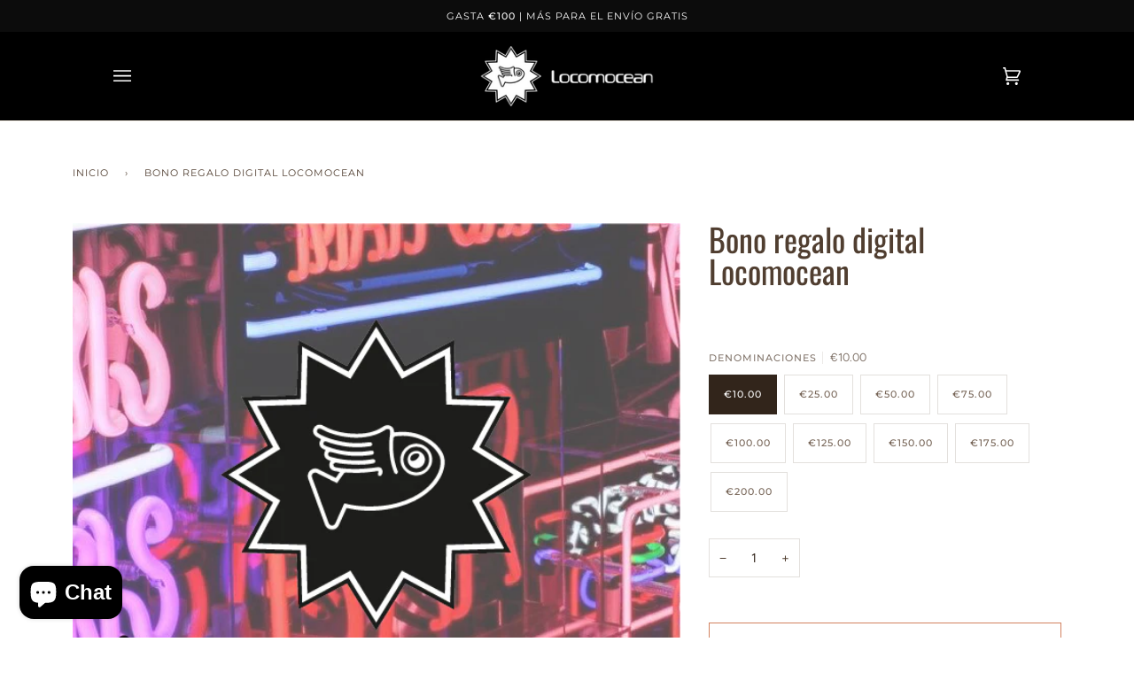

--- FILE ---
content_type: text/html; charset=utf-8
request_url: https://locomocean.eu/es/products/locomocean-digital-gift-voucher-2
body_size: 84349
content:
<!doctype html>




<html class="no-js" lang="es" ><head>

  <meta charset="utf-8">
  <meta http-equiv="X-UA-Compatible" content="IE=edge,chrome=1">
  <meta name="viewport" content="width=device-width,initial-scale=1,viewport-fit=cover">
  <meta name="theme-color" content="#687158"><link rel="canonical" href="https://locomocean.eu/es/products/locomocean-digital-gift-voucher-2"><!-- ======================= Pipeline Theme V6.2.0 ========================= -->

  <link rel="preconnect" href="https://cdn.shopify.com" crossorigin>
  <link rel="preconnect" href="https://fonts.shopify.com" crossorigin>
  <link rel="preconnect" href="https://monorail-edge.shopifysvc.com" crossorigin>


  <link rel="preload" href="//locomocean.eu/cdn/shop/t/9/assets/lazysizes.js?v=111431644619468174291689768377" as="script">
  <link rel="preload" href="//locomocean.eu/cdn/shop/t/9/assets/vendor.js?v=174357195950707206411689768377" as="script">
  <link rel="preload" href="//locomocean.eu/cdn/shop/t/9/assets/theme.js?v=41009640246946779721689768377" as="script">
  <link rel="preload" href="//locomocean.eu/cdn/shop/t/9/assets/theme.css?v=71709449866514636161708001852" as="style">

  
<link rel="preload" as="image" 
      href="//locomocean.eu/cdn/shop/products/LocomoceanACBNwithLogo-01_04cf1115-bb57-4c0a-a6f9-2654ffa4d21e_small.jpg?v=1670434086" 
      srcset="//locomocean.eu/cdn/shop/products/LocomoceanACBNwithLogo-01_04cf1115-bb57-4c0a-a6f9-2654ffa4d21e_550x.jpg?v=1670434086 550w,//locomocean.eu/cdn/shop/products/LocomoceanACBNwithLogo-01_04cf1115-bb57-4c0a-a6f9-2654ffa4d21e.jpg?v=1670434086 596w"
      sizes="(min-width: 768px), 50vw, 
             100vw">
  
<link rel="shortcut icon" href="data:;base64,iVBORw0KGgo="><!-- Title and description ================================================ -->
  
  <title>
    

    Bono regalo digital Locomocean

  </title><meta name="description" content="Nuestro vale regalo digital Locomocean es el regalo perfecto para cualquier amante del neón. ¿No está seguro de qué diseño le gustará más? Entonces el vale regalo es la apuesta segura. El vale se envía por correo electrónico. El vale es válido durante 12 meses a partir de la fecha de compra.">
  <!-- /snippets/social-meta-tags.liquid --><meta property="og:site_name" content="Locomocean">
<meta property="og:url" content="https://locomocean.eu/es/products/locomocean-digital-gift-voucher-2">
<meta property="og:title" content="Bono regalo digital Locomocean">
<meta property="og:type" content="product">
<meta property="og:description" content="Nuestro vale regalo digital Locomocean es el regalo perfecto para cualquier amante del neón. ¿No está seguro de qué diseño le gustará más? Entonces el vale regalo es la apuesta segura. El vale se envía por correo electrónico. El vale es válido durante 12 meses a partir de la fecha de compra."><meta property="og:price:amount" content="10,00">
  <meta property="og:price:currency" content="EUR">
      <meta property="og:image" content="http://locomocean.eu/cdn/shop/products/LocomoceanACBNwithLogo-01_04cf1115-bb57-4c0a-a6f9-2654ffa4d21e.jpg?v=1670434086">
      <meta property="og:image:secure_url" content="https://locomocean.eu/cdn/shop/products/LocomoceanACBNwithLogo-01_04cf1115-bb57-4c0a-a6f9-2654ffa4d21e.jpg?v=1670434086">
      <meta property="og:image:height" content="596">
      <meta property="og:image:width" content="596">
<meta property="twitter:image" content="http://locomocean.eu/cdn/shop/products/LocomoceanACBNwithLogo-01_04cf1115-bb57-4c0a-a6f9-2654ffa4d21e_1200x1200.jpg?v=1670434086">

<meta name="twitter:site" content="@">
<meta name="twitter:card" content="summary_large_image">
<meta name="twitter:title" content="Bono regalo digital Locomocean">
<meta name="twitter:description" content="Nuestro vale regalo digital Locomocean es el regalo perfecto para cualquier amante del neón. ¿No está seguro de qué diseño le gustará más? Entonces el vale regalo es la apuesta segura. El vale se envía por correo electrónico. El vale es válido durante 12 meses a partir de la fecha de compra.">
<!-- CSS ================================================================== -->
  
  <link href="//locomocean.eu/cdn/shop/t/9/assets/font-settings.css?v=52815653568385852821762230945" rel="stylesheet" type="text/css" media="all" />

  
<style data-shopify>

:root {
/* ================ Spinner ================ */
--SPINNER: url(//locomocean.eu/cdn/shop/t/9/assets/spinner.gif?v=74017169589876499871689768377);

/* ================ Product video ================ */

--COLOR-VIDEO-BG: #f2f2f2;


/* ================ Color Variables ================ */

/* === Backgrounds ===*/
--COLOR-BG: #ffffff;
--COLOR-BG-ACCENT: #fcfaf7;

/* === Text colors ===*/
--COLOR-TEXT-DARK: #503e30;
--COLOR-TEXT: #766456;
--COLOR-TEXT-LIGHT: #9f9389;

/* === Bright color ===*/
--COLOR-PRIMARY: #d2815f;
--COLOR-PRIMARY-HOVER: #c35121;
--COLOR-PRIMARY-FADE: rgba(210, 129, 95, 0.05);
--COLOR-PRIMARY-FADE-HOVER: rgba(210, 129, 95, 0.1);--COLOR-PRIMARY-OPPOSITE: #ffffff;

/* === Secondary/link Color ===*/
--COLOR-SECONDARY: #687158;
--COLOR-SECONDARY-HOVER: #434f2d;
--COLOR-SECONDARY-FADE: rgba(104, 113, 88, 0.05);
--COLOR-SECONDARY-FADE-HOVER: rgba(104, 113, 88, 0.1);--COLOR-SECONDARY-OPPOSITE: #ffffff;

/* === Shades of grey ===*/
--COLOR-A5:  rgba(118, 100, 86, 0.05);
--COLOR-A10: rgba(118, 100, 86, 0.1);
--COLOR-A20: rgba(118, 100, 86, 0.2);
--COLOR-A35: rgba(118, 100, 86, 0.35);
--COLOR-A50: rgba(118, 100, 86, 0.5);
--COLOR-A80: rgba(118, 100, 86, 0.8);
--COLOR-A90: rgba(118, 100, 86, 0.9);
--COLOR-A95: rgba(118, 100, 86, 0.95);


/* ================ Inverted Color Variables ================ */

--INVERSE-BG: #0c0c0c;
--INVERSE-BG-ACCENT: #191008;

/* === Text colors ===*/
--INVERSE-TEXT-DARK: #ffffff;
--INVERSE-TEXT: #FFFFFF;
--INVERSE-TEXT-LIGHT: #b6b6b6;

/* === Bright color ===*/
--INVERSE-PRIMARY: #ffe5da;
--INVERSE-PRIMARY-HOVER: #ffaf8e;
--INVERSE-PRIMARY-FADE: rgba(255, 229, 218, 0.05);
--INVERSE-PRIMARY-FADE-HOVER: rgba(255, 229, 218, 0.1);--INVERSE-PRIMARY-OPPOSITE: #000000;


/* === Second Color ===*/
--INVERSE-SECONDARY: #dff3fd;
--INVERSE-SECONDARY-HOVER: #91dbff;
--INVERSE-SECONDARY-FADE: rgba(223, 243, 253, 0.05);
--INVERSE-SECONDARY-FADE-HOVER: rgba(223, 243, 253, 0.1);--INVERSE-SECONDARY-OPPOSITE: #000000;


/* === Shades of grey ===*/
--INVERSE-A5:  rgba(255, 255, 255, 0.05);
--INVERSE-A10: rgba(255, 255, 255, 0.1);
--INVERSE-A20: rgba(255, 255, 255, 0.2);
--INVERSE-A35: rgba(255, 255, 255, 0.3);
--INVERSE-A80: rgba(255, 255, 255, 0.8);
--INVERSE-A90: rgba(255, 255, 255, 0.9);
--INVERSE-A95: rgba(255, 255, 255, 0.95);


/* === Account Bar ===*/
--COLOR-ANNOUNCEMENT-BG: #0c0c0c;
--COLOR-ANNOUNCEMENT-TEXT: #FFFFFF;

/* === Nav and dropdown link background ===*/
--COLOR-NAV: #000000;
--COLOR-NAV-TEXT: #FFFFFF;
--COLOR-NAV-BORDER: #f8f0e7;
--COLOR-NAV-A10: rgba(255, 255, 255, 0.1);
--COLOR-NAV-A50: rgba(255, 255, 255, 0.5);
--COLOR-HIGHLIGHT-LINK: #d2815f;

/* === Site Footer ===*/
--COLOR-FOOTER-BG: #0c0c0c;
--COLOR-FOOTER-TEXT: #ffffff;
--COLOR-FOOTER-A5: rgba(255, 255, 255, 0.05);
--COLOR-FOOTER-A15: rgba(255, 255, 255, 0.15);
--COLOR-FOOTER-A90: rgba(255, 255, 255, 0.9);

/* === Products ===*/
--PRODUCT-GRID-ASPECT-RATIO: 100%;

/* === Product badges ===*/
--COLOR-BADGE: #333333;
--COLOR-BADGE-TEXT: #ffffff;

/* === disabled form colors ===*/
--COLOR-DISABLED-BG: #f1f0ee;
--COLOR-DISABLED-TEXT: #cfc9c4;

--INVERSE-DISABLED-BG: #242424;
--INVERSE-DISABLED-TEXT: #616161;

/* === Button Radius === */
--BUTTON-RADIUS: 0px;


/* ================ Typography ================ */

--FONT-STACK-BODY: Figtree, sans-serif;
--FONT-STYLE-BODY: normal;
--FONT-WEIGHT-BODY: 400;
--FONT-WEIGHT-BODY-BOLD: 500;
--FONT-ADJUST-BODY: 1.0;

--FONT-STACK-HEADING: Oswald, sans-serif;
--FONT-STYLE-HEADING: normal;
--FONT-WEIGHT-HEADING: 400;
--FONT-WEIGHT-HEADING-BOLD: 500;
--FONT-ADJUST-HEADING: 1.15;

  --FONT-HEADING-SPACE: initial;
  --FONT-HEADING-CAPS: initial;


--FONT-STACK-ACCENT: Montserrat, sans-serif;
--FONT-STYLE-ACCENT: normal;
--FONT-WEIGHT-ACCENT: 400;
--FONT-WEIGHT-ACCENT-BOLD: 500;
--FONT-ADJUST-ACCENT: 0.95;

--ICO-SELECT: url('//locomocean.eu/cdn/shop/t/9/assets/ico-select.svg?v=50436149302966305751689768377');

--URL-ZOOM: url('//locomocean.eu/cdn/shop/t/9/assets/cursor-zoom.svg?v=149337251391987147571689768377');
--URL-ZOOM-2X: url('//locomocean.eu/cdn/shop/t/9/assets/cursor-zoom-2x.svg?v=150330213315242599881689768377');

/* ================ Photo correction ================ */
--PHOTO-CORRECTION: 100%;


  

--COLOR-TEXT-DARK: #32251b;
--COLOR-TEXT:#503e30;
--COLOR-TEXT-LIGHT: #766456;

--INVERSE-TEXT-DARK: #ffffff;
--INVERSE-TEXT: #ffffff;
--INVERSE-TEXT-LIGHT: #FFFFFF;


}

</style>

  <link href="//locomocean.eu/cdn/shop/t/9/assets/theme.css?v=71709449866514636161708001852" rel="stylesheet" type="text/css" media="all" />

  <script>
    document.documentElement.className = document.documentElement.className.replace('no-js', 'js');
    let root = '/es';
    if (root[root.length - 1] !== '/') {
      root = `${root}/`;
    }
    var theme = {
      routes: {
        root_url: root,
        cart: '/es/cart',
        cart_add_url: '/es/cart/add',
        product_recommendations_url: '/es/recommendations/products',
        account_addresses_url: '/es/account/addresses'
      },
      assets: {
        photoswipe: '//locomocean.eu/cdn/shop/t/9/assets/photoswipe.js?v=127104016560770043431689768377',
        smoothscroll: '//locomocean.eu/cdn/shop/t/9/assets/smoothscroll.js?v=37906625415260927261689768377',
        swatches: '//locomocean.eu/cdn/shop/t/9/assets/swatches.json?v=66699228461258065041704985307',
        noImage: '//locomocean.eu/cdn/shopifycloud/storefront/assets/no-image-2048-a2addb12.gif',
        base: '//locomocean.eu/cdn/shop/t/9/assets/'
      },
      strings: {
        swatchesKey: "Color",     
        addToCart: "Agregar al carrito",
        estimateShipping: "Fecha de entrega estimada",
        noShippingAvailable: "No enviamos a este destino.",
        free: "Libre",
        from: "De",
        preOrder: "Hacer un pedido",
        soldOut: "Agotado",
        sale: "Oferta",
        subscription: "Suscripción",
        unavailable: "No disponible",
        unitPrice: "Precio unitario",
        unitPriceSeparator: "por",        
        stockout: "Todos stock disponible está en el carrito",
        products: "Productos",
        pages: "Páginas",
        collections: "Colecciones",
        resultsFor: "Resultados para",
        noResultsFor: "Ningún resultado para",
        articles: "Artículos"
      },
      settings: {
        badge_sale_type: "dollar",
        search_products: true,
        search_collections: true,
        search_pages: true,
        search_articles: true,
        animate_hover: true,
        animate_scroll: true
      },
      info: {
        name: 'pipeline'
      },
      moneyFormat: "€{{amount_with_comma_separator}}",
      version: '6.2.0'
    }
    let windowInnerHeight = window.innerHeight;
    document.documentElement.style.setProperty('--full-screen', `${windowInnerHeight}px`);
    document.documentElement.style.setProperty('--three-quarters', `${windowInnerHeight * 0.75}px`);
    document.documentElement.style.setProperty('--two-thirds', `${windowInnerHeight * 0.66}px`);
    document.documentElement.style.setProperty('--one-half', `${windowInnerHeight * 0.5}px`);
    document.documentElement.style.setProperty('--one-third', `${windowInnerHeight * 0.33}px`);
    document.documentElement.style.setProperty('--one-fifth', `${windowInnerHeight * 0.2}px`);

    window.lazySizesConfig = window.lazySizesConfig || {};
    window.lazySizesConfig.loadHidden = false;
  </script><!-- Theme Javascript ============================================================== -->
  <script src="//locomocean.eu/cdn/shop/t/9/assets/lazysizes.js?v=111431644619468174291689768377" async="async"></script>
  <script src="//locomocean.eu/cdn/shop/t/9/assets/vendor.js?v=174357195950707206411689768377" defer="defer"></script>
  <script src="//locomocean.eu/cdn/shop/t/9/assets/theme.js?v=41009640246946779721689768377" defer="defer"></script>

  <script>
    (function () {
      function onPageShowEvents() {
        if ('requestIdleCallback' in window) {
          requestIdleCallback(initCartEvent)
        } else {
          initCartEvent()
        }
        function initCartEvent(){
          document.documentElement.dispatchEvent(new CustomEvent('theme:cart:init', {
            bubbles: true
          }));
        }
      };
      window.onpageshow = onPageShowEvents;
    })();
  </script>

  <script type="text/javascript">
    if (window.MSInputMethodContext && document.documentMode) {
      var scripts = document.getElementsByTagName('script')[0];
      var polyfill = document.createElement("script");
      polyfill.defer = true;
      polyfill.src = "//locomocean.eu/cdn/shop/t/9/assets/ie11.js?v=144489047535103983231689768377";

      scripts.parentNode.insertBefore(polyfill, scripts);
    }
  </script>

  <!-- Shopify app scripts =========================================================== -->
  <script>window.performance && window.performance.mark && window.performance.mark('shopify.content_for_header.start');</script><meta name="google-site-verification" content="Jg6B8VErjaE0Khi-nynTg2dQWiA5Uz_E7IwZDKaZwr8">
<meta name="facebook-domain-verification" content="5yc9m4p6h1k1cw2m6h6y78xyh2cqwn">
<meta id="shopify-digital-wallet" name="shopify-digital-wallet" content="/53922234545/digital_wallets/dialog">
<meta name="shopify-checkout-api-token" content="ad388528c2e640ca03f24230fa83d8db">
<link rel="alternate" hreflang="x-default" href="https://locomocean.eu/products/locomocean-digital-gift-voucher-2">
<link rel="alternate" hreflang="en" href="https://locomocean.eu/products/locomocean-digital-gift-voucher-2">
<link rel="alternate" hreflang="it" href="https://locomocean.eu/it/products/locomocean-digital-gift-voucher-2">
<link rel="alternate" hreflang="de" href="https://locomocean.eu/de/products/locomocean-digital-gift-voucher-2">
<link rel="alternate" hreflang="da" href="https://locomocean.eu/da/products/locomocean-digital-gift-voucher-2">
<link rel="alternate" hreflang="fr" href="https://locomocean.eu/fr/products/locomocean-digital-gift-voucher-2">
<link rel="alternate" hreflang="es" href="https://locomocean.eu/es/products/locomocean-digital-gift-voucher-2">
<link rel="alternate" hreflang="da-DK" href="https://locomocean.eu/da-dk/products/locomocean-digital-gift-voucher-2">
<link rel="alternate" hreflang="es-DK" href="https://locomocean.eu/es-dk/products/locomocean-digital-gift-voucher-2">
<link rel="alternate" hreflang="it-DK" href="https://locomocean.eu/it-dk/products/locomocean-digital-gift-voucher-2">
<link rel="alternate" hreflang="en-DK" href="https://locomocean.eu/en-dk/products/locomocean-digital-gift-voucher-2">
<link rel="alternate" hreflang="en-FR" href="https://locomocean.eu/en-fr/products/locomocean-digital-gift-voucher-2">
<link rel="alternate" hreflang="fr-FR" href="https://locomocean.eu/fr-fr/products/locomocean-digital-gift-voucher-2">
<link rel="alternate" type="application/json+oembed" href="https://locomocean.eu/es/products/locomocean-digital-gift-voucher-2.oembed">
<script async="async" src="/checkouts/internal/preloads.js?locale=es-DE"></script>
<link rel="preconnect" href="https://shop.app" crossorigin="anonymous">
<script async="async" src="https://shop.app/checkouts/internal/preloads.js?locale=es-DE&shop_id=53922234545" crossorigin="anonymous"></script>
<script id="apple-pay-shop-capabilities" type="application/json">{"shopId":53922234545,"countryCode":"DK","currencyCode":"EUR","merchantCapabilities":["supports3DS"],"merchantId":"gid:\/\/shopify\/Shop\/53922234545","merchantName":"Locomocean","requiredBillingContactFields":["postalAddress","email","phone"],"requiredShippingContactFields":["postalAddress","email","phone"],"shippingType":"shipping","supportedNetworks":["visa","maestro","masterCard","amex"],"total":{"type":"pending","label":"Locomocean","amount":"1.00"},"shopifyPaymentsEnabled":true,"supportsSubscriptions":true}</script>
<script id="shopify-features" type="application/json">{"accessToken":"ad388528c2e640ca03f24230fa83d8db","betas":["rich-media-storefront-analytics"],"domain":"locomocean.eu","predictiveSearch":true,"shopId":53922234545,"locale":"es"}</script>
<script>var Shopify = Shopify || {};
Shopify.shop = "locomocean-eu.myshopify.com";
Shopify.locale = "es";
Shopify.currency = {"active":"EUR","rate":"1.0"};
Shopify.country = "DE";
Shopify.theme = {"name":"PLAYBOYXLOCOMOCEAN","id":151107010896,"schema_name":"Pipeline","schema_version":"6.2.0","theme_store_id":739,"role":"main"};
Shopify.theme.handle = "null";
Shopify.theme.style = {"id":null,"handle":null};
Shopify.cdnHost = "locomocean.eu/cdn";
Shopify.routes = Shopify.routes || {};
Shopify.routes.root = "/es/";</script>
<script type="module">!function(o){(o.Shopify=o.Shopify||{}).modules=!0}(window);</script>
<script>!function(o){function n(){var o=[];function n(){o.push(Array.prototype.slice.apply(arguments))}return n.q=o,n}var t=o.Shopify=o.Shopify||{};t.loadFeatures=n(),t.autoloadFeatures=n()}(window);</script>
<script>
  window.ShopifyPay = window.ShopifyPay || {};
  window.ShopifyPay.apiHost = "shop.app\/pay";
  window.ShopifyPay.redirectState = null;
</script>
<script id="shop-js-analytics" type="application/json">{"pageType":"product"}</script>
<script defer="defer" async type="module" src="//locomocean.eu/cdn/shopifycloud/shop-js/modules/v2/client.init-shop-cart-sync_BFpxDrjM.es.esm.js"></script>
<script defer="defer" async type="module" src="//locomocean.eu/cdn/shopifycloud/shop-js/modules/v2/chunk.common_CnP21gUX.esm.js"></script>
<script defer="defer" async type="module" src="//locomocean.eu/cdn/shopifycloud/shop-js/modules/v2/chunk.modal_D61HrJrg.esm.js"></script>
<script type="module">
  await import("//locomocean.eu/cdn/shopifycloud/shop-js/modules/v2/client.init-shop-cart-sync_BFpxDrjM.es.esm.js");
await import("//locomocean.eu/cdn/shopifycloud/shop-js/modules/v2/chunk.common_CnP21gUX.esm.js");
await import("//locomocean.eu/cdn/shopifycloud/shop-js/modules/v2/chunk.modal_D61HrJrg.esm.js");

  window.Shopify.SignInWithShop?.initShopCartSync?.({"fedCMEnabled":true,"windoidEnabled":true});

</script>
<script>
  window.Shopify = window.Shopify || {};
  if (!window.Shopify.featureAssets) window.Shopify.featureAssets = {};
  window.Shopify.featureAssets['shop-js'] = {"shop-cart-sync":["modules/v2/client.shop-cart-sync_DunGk5rn.es.esm.js","modules/v2/chunk.common_CnP21gUX.esm.js","modules/v2/chunk.modal_D61HrJrg.esm.js"],"init-fed-cm":["modules/v2/client.init-fed-cm_Bhr0vd71.es.esm.js","modules/v2/chunk.common_CnP21gUX.esm.js","modules/v2/chunk.modal_D61HrJrg.esm.js"],"init-shop-email-lookup-coordinator":["modules/v2/client.init-shop-email-lookup-coordinator_Cgf-1HKc.es.esm.js","modules/v2/chunk.common_CnP21gUX.esm.js","modules/v2/chunk.modal_D61HrJrg.esm.js"],"init-windoid":["modules/v2/client.init-windoid_RKlvBm7f.es.esm.js","modules/v2/chunk.common_CnP21gUX.esm.js","modules/v2/chunk.modal_D61HrJrg.esm.js"],"shop-button":["modules/v2/client.shop-button_DcwUN_L_.es.esm.js","modules/v2/chunk.common_CnP21gUX.esm.js","modules/v2/chunk.modal_D61HrJrg.esm.js"],"shop-cash-offers":["modules/v2/client.shop-cash-offers_zT3TeJrS.es.esm.js","modules/v2/chunk.common_CnP21gUX.esm.js","modules/v2/chunk.modal_D61HrJrg.esm.js"],"shop-toast-manager":["modules/v2/client.shop-toast-manager_Dhsh6ZDd.es.esm.js","modules/v2/chunk.common_CnP21gUX.esm.js","modules/v2/chunk.modal_D61HrJrg.esm.js"],"init-shop-cart-sync":["modules/v2/client.init-shop-cart-sync_BFpxDrjM.es.esm.js","modules/v2/chunk.common_CnP21gUX.esm.js","modules/v2/chunk.modal_D61HrJrg.esm.js"],"init-customer-accounts-sign-up":["modules/v2/client.init-customer-accounts-sign-up__zAQf6yH.es.esm.js","modules/v2/client.shop-login-button_DmGuuAqh.es.esm.js","modules/v2/chunk.common_CnP21gUX.esm.js","modules/v2/chunk.modal_D61HrJrg.esm.js"],"pay-button":["modules/v2/client.pay-button_BSqAUYU_.es.esm.js","modules/v2/chunk.common_CnP21gUX.esm.js","modules/v2/chunk.modal_D61HrJrg.esm.js"],"init-customer-accounts":["modules/v2/client.init-customer-accounts_BUX2wPcc.es.esm.js","modules/v2/client.shop-login-button_DmGuuAqh.es.esm.js","modules/v2/chunk.common_CnP21gUX.esm.js","modules/v2/chunk.modal_D61HrJrg.esm.js"],"avatar":["modules/v2/client.avatar_BTnouDA3.es.esm.js"],"init-shop-for-new-customer-accounts":["modules/v2/client.init-shop-for-new-customer-accounts_C3NVS8-R.es.esm.js","modules/v2/client.shop-login-button_DmGuuAqh.es.esm.js","modules/v2/chunk.common_CnP21gUX.esm.js","modules/v2/chunk.modal_D61HrJrg.esm.js"],"shop-follow-button":["modules/v2/client.shop-follow-button_BoBKYaAK.es.esm.js","modules/v2/chunk.common_CnP21gUX.esm.js","modules/v2/chunk.modal_D61HrJrg.esm.js"],"checkout-modal":["modules/v2/client.checkout-modal_BzXpoShc.es.esm.js","modules/v2/chunk.common_CnP21gUX.esm.js","modules/v2/chunk.modal_D61HrJrg.esm.js"],"shop-login-button":["modules/v2/client.shop-login-button_DmGuuAqh.es.esm.js","modules/v2/chunk.common_CnP21gUX.esm.js","modules/v2/chunk.modal_D61HrJrg.esm.js"],"lead-capture":["modules/v2/client.lead-capture_ClopgrIx.es.esm.js","modules/v2/chunk.common_CnP21gUX.esm.js","modules/v2/chunk.modal_D61HrJrg.esm.js"],"shop-login":["modules/v2/client.shop-login_DQ0hrHfi.es.esm.js","modules/v2/chunk.common_CnP21gUX.esm.js","modules/v2/chunk.modal_D61HrJrg.esm.js"],"payment-terms":["modules/v2/client.payment-terms_Bawo8ezy.es.esm.js","modules/v2/chunk.common_CnP21gUX.esm.js","modules/v2/chunk.modal_D61HrJrg.esm.js"]};
</script>
<script>(function() {
  var isLoaded = false;
  function asyncLoad() {
    if (isLoaded) return;
    isLoaded = true;
    var urls = ["https:\/\/gdprcdn.b-cdn.net\/js\/gdpr_cookie_consent.min.js?shop=locomocean-eu.myshopify.com","https:\/\/cdn.nfcube.com\/instafeed-5c656c4cfda121da3e952d34905b741e.js?shop=locomocean-eu.myshopify.com","\/\/cdn.shopify.com\/proxy\/fd08f8971a323bad402f3f988dd812bf856d28496203de9572541ee4b86b6d56\/b2b-solution.bsscommerce.com\/js\/bss-b2b-cp.js?shop=locomocean-eu.myshopify.com\u0026sp-cache-control=cHVibGljLCBtYXgtYWdlPTkwMA","https:\/\/s3.eu-west-1.amazonaws.com\/production-klarna-il-shopify-osm\/9c4c55b0c2d42727a4830a3552a3acc7011e4310\/locomocean-eu.myshopify.com-1745942148732.js?shop=locomocean-eu.myshopify.com","https:\/\/cdn.sender.net\/accounts_resources\/universal.js?resource_key=f6e434b8dc5377\u0026shop=locomocean-eu.myshopify.com","\/\/backinstock.useamp.com\/widget\/62380_1769968900.js?category=bis\u0026v=6\u0026shop=locomocean-eu.myshopify.com"];
    for (var i = 0; i < urls.length; i++) {
      var s = document.createElement('script');
      s.type = 'text/javascript';
      s.async = true;
      s.src = urls[i];
      var x = document.getElementsByTagName('script')[0];
      x.parentNode.insertBefore(s, x);
    }
  };
  if(window.attachEvent) {
    window.attachEvent('onload', asyncLoad);
  } else {
    window.addEventListener('load', asyncLoad, false);
  }
})();</script>
<script id="__st">var __st={"a":53922234545,"offset":3600,"reqid":"57e0363b-14b3-4c08-8517-ca67c5f3a62f-1769974957","pageurl":"locomocean.eu\/es\/products\/locomocean-digital-gift-voucher-2","u":"dc876183b1c0","p":"product","rtyp":"product","rid":7391984582833};</script>
<script>window.ShopifyPaypalV4VisibilityTracking = true;</script>
<script id="captcha-bootstrap">!function(){'use strict';const t='contact',e='account',n='new_comment',o=[[t,t],['blogs',n],['comments',n],[t,'customer']],c=[[e,'customer_login'],[e,'guest_login'],[e,'recover_customer_password'],[e,'create_customer']],r=t=>t.map((([t,e])=>`form[action*='/${t}']:not([data-nocaptcha='true']) input[name='form_type'][value='${e}']`)).join(','),a=t=>()=>t?[...document.querySelectorAll(t)].map((t=>t.form)):[];function s(){const t=[...o],e=r(t);return a(e)}const i='password',u='form_key',d=['recaptcha-v3-token','g-recaptcha-response','h-captcha-response',i],f=()=>{try{return window.sessionStorage}catch{return}},m='__shopify_v',_=t=>t.elements[u];function p(t,e,n=!1){try{const o=window.sessionStorage,c=JSON.parse(o.getItem(e)),{data:r}=function(t){const{data:e,action:n}=t;return t[m]||n?{data:e,action:n}:{data:t,action:n}}(c);for(const[e,n]of Object.entries(r))t.elements[e]&&(t.elements[e].value=n);n&&o.removeItem(e)}catch(o){console.error('form repopulation failed',{error:o})}}const l='form_type',E='cptcha';function T(t){t.dataset[E]=!0}const w=window,h=w.document,L='Shopify',v='ce_forms',y='captcha';let A=!1;((t,e)=>{const n=(g='f06e6c50-85a8-45c8-87d0-21a2b65856fe',I='https://cdn.shopify.com/shopifycloud/storefront-forms-hcaptcha/ce_storefront_forms_captcha_hcaptcha.v1.5.2.iife.js',D={infoText:'Protegido por hCaptcha',privacyText:'Privacidad',termsText:'Términos'},(t,e,n)=>{const o=w[L][v],c=o.bindForm;if(c)return c(t,g,e,D).then(n);var r;o.q.push([[t,g,e,D],n]),r=I,A||(h.body.append(Object.assign(h.createElement('script'),{id:'captcha-provider',async:!0,src:r})),A=!0)});var g,I,D;w[L]=w[L]||{},w[L][v]=w[L][v]||{},w[L][v].q=[],w[L][y]=w[L][y]||{},w[L][y].protect=function(t,e){n(t,void 0,e),T(t)},Object.freeze(w[L][y]),function(t,e,n,w,h,L){const[v,y,A,g]=function(t,e,n){const i=e?o:[],u=t?c:[],d=[...i,...u],f=r(d),m=r(i),_=r(d.filter((([t,e])=>n.includes(e))));return[a(f),a(m),a(_),s()]}(w,h,L),I=t=>{const e=t.target;return e instanceof HTMLFormElement?e:e&&e.form},D=t=>v().includes(t);t.addEventListener('submit',(t=>{const e=I(t);if(!e)return;const n=D(e)&&!e.dataset.hcaptchaBound&&!e.dataset.recaptchaBound,o=_(e),c=g().includes(e)&&(!o||!o.value);(n||c)&&t.preventDefault(),c&&!n&&(function(t){try{if(!f())return;!function(t){const e=f();if(!e)return;const n=_(t);if(!n)return;const o=n.value;o&&e.removeItem(o)}(t);const e=Array.from(Array(32),(()=>Math.random().toString(36)[2])).join('');!function(t,e){_(t)||t.append(Object.assign(document.createElement('input'),{type:'hidden',name:u})),t.elements[u].value=e}(t,e),function(t,e){const n=f();if(!n)return;const o=[...t.querySelectorAll(`input[type='${i}']`)].map((({name:t})=>t)),c=[...d,...o],r={};for(const[a,s]of new FormData(t).entries())c.includes(a)||(r[a]=s);n.setItem(e,JSON.stringify({[m]:1,action:t.action,data:r}))}(t,e)}catch(e){console.error('failed to persist form',e)}}(e),e.submit())}));const S=(t,e)=>{t&&!t.dataset[E]&&(n(t,e.some((e=>e===t))),T(t))};for(const o of['focusin','change'])t.addEventListener(o,(t=>{const e=I(t);D(e)&&S(e,y())}));const B=e.get('form_key'),M=e.get(l),P=B&&M;t.addEventListener('DOMContentLoaded',(()=>{const t=y();if(P)for(const e of t)e.elements[l].value===M&&p(e,B);[...new Set([...A(),...v().filter((t=>'true'===t.dataset.shopifyCaptcha))])].forEach((e=>S(e,t)))}))}(h,new URLSearchParams(w.location.search),n,t,e,['guest_login'])})(!0,!0)}();</script>
<script integrity="sha256-4kQ18oKyAcykRKYeNunJcIwy7WH5gtpwJnB7kiuLZ1E=" data-source-attribution="shopify.loadfeatures" defer="defer" src="//locomocean.eu/cdn/shopifycloud/storefront/assets/storefront/load_feature-a0a9edcb.js" crossorigin="anonymous"></script>
<script crossorigin="anonymous" defer="defer" src="//locomocean.eu/cdn/shopifycloud/storefront/assets/shopify_pay/storefront-65b4c6d7.js?v=20250812"></script>
<script data-source-attribution="shopify.dynamic_checkout.dynamic.init">var Shopify=Shopify||{};Shopify.PaymentButton=Shopify.PaymentButton||{isStorefrontPortableWallets:!0,init:function(){window.Shopify.PaymentButton.init=function(){};var t=document.createElement("script");t.src="https://locomocean.eu/cdn/shopifycloud/portable-wallets/latest/portable-wallets.es.js",t.type="module",document.head.appendChild(t)}};
</script>
<script data-source-attribution="shopify.dynamic_checkout.buyer_consent">
  function portableWalletsHideBuyerConsent(e){var t=document.getElementById("shopify-buyer-consent"),n=document.getElementById("shopify-subscription-policy-button");t&&n&&(t.classList.add("hidden"),t.setAttribute("aria-hidden","true"),n.removeEventListener("click",e))}function portableWalletsShowBuyerConsent(e){var t=document.getElementById("shopify-buyer-consent"),n=document.getElementById("shopify-subscription-policy-button");t&&n&&(t.classList.remove("hidden"),t.removeAttribute("aria-hidden"),n.addEventListener("click",e))}window.Shopify?.PaymentButton&&(window.Shopify.PaymentButton.hideBuyerConsent=portableWalletsHideBuyerConsent,window.Shopify.PaymentButton.showBuyerConsent=portableWalletsShowBuyerConsent);
</script>
<script data-source-attribution="shopify.dynamic_checkout.cart.bootstrap">document.addEventListener("DOMContentLoaded",(function(){function t(){return document.querySelector("shopify-accelerated-checkout-cart, shopify-accelerated-checkout")}if(t())Shopify.PaymentButton.init();else{new MutationObserver((function(e,n){t()&&(Shopify.PaymentButton.init(),n.disconnect())})).observe(document.body,{childList:!0,subtree:!0})}}));
</script>
<link id="shopify-accelerated-checkout-styles" rel="stylesheet" media="screen" href="https://locomocean.eu/cdn/shopifycloud/portable-wallets/latest/accelerated-checkout-backwards-compat.css" crossorigin="anonymous">
<style id="shopify-accelerated-checkout-cart">
        #shopify-buyer-consent {
  margin-top: 1em;
  display: inline-block;
  width: 100%;
}

#shopify-buyer-consent.hidden {
  display: none;
}

#shopify-subscription-policy-button {
  background: none;
  border: none;
  padding: 0;
  text-decoration: underline;
  font-size: inherit;
  cursor: pointer;
}

#shopify-subscription-policy-button::before {
  box-shadow: none;
}

      </style>

<script>window.performance && window.performance.mark && window.performance.mark('shopify.content_for_header.end');</script>

  


                <!-- BEGIN app block: shopify://apps/consentmo-gdpr/blocks/gdpr_cookie_consent/4fbe573f-a377-4fea-9801-3ee0858cae41 -->


<!-- END app block --><!-- BEGIN app block: shopify://apps/bss-b2b-solution/blocks/config-header/451233f2-9631-4c49-8b6f-057e4ebcde7f -->

<script id="bss-b2b-config-data">
  	if (typeof BSS_B2B == 'undefined') {
  		var BSS_B2B = {};
	}

	
        BSS_B2B.storeId = 4897;
        BSS_B2B.currentPlan = "false";
        BSS_B2B.planCode = "advanced";
        BSS_B2B.shopModules = JSON.parse('[{"code":"qb","status":0},{"code":"cp","status":1},{"code":"act","status":0},{"code":"form","status":1},{"code":"tax_exempt","status":1},{"code":"amo","status":1},{"code":"mc","status":1},{"code":"public_api","status":0},{"code":"dc","status":0},{"code":"cart_note","status":1},{"code":"mo","status":1},{"code":"tax_display","status":0},{"code":"sr","status":1},{"code":"bogo","status":0},{"code":"qi","status":0},{"code":"ef","status":0},{"code":"pl","status":0},{"code":"nt","status":0}]');
        BSS_B2B.version = 1;
        var bssB2bApiServer = "https://b2b-solution-api.bsscommerce.com";
        var bssB2bCmsUrl = "https://b2b-solution.bsscommerce.com";
        var bssGeoServiceUrl = "https://geo-ip-service.bsscommerce.com";
        var bssB2bCheckoutUrl = "https://b2b-solution-checkout.bsscommerce.com";
    

	
		BSS_B2B.integrationApp = null;
	

	

	
		
		
		BSS_B2B.configData = [].concat([{"i":2153143324,"n":"Wholesale Discount","at":4,"ct":"wholesale25,wholesale,wholesale19,wholesale20,wholesale21,wholesale22,wholesale23,wholesale24","mct":0,"pct":0,"xpct":0,"dt":2,"dv":"42.00","sd":"2025-10-31T14:37:56.000Z","ed":"2025-10-31T14:37:56.000Z","st":"21:37:00","et":"21:37:00","ef":0,"eed":0,"t":"skWNYyXnLkJxKWgPRsaiT63yGRmrqpAhlDMJDKVtsY0="}],[],[],[],[],[],[],[],[],[],);
		BSS_B2B.cpSettings = {"cpType":0,"default_price_color":"#000000","price_applied_cp_color":"#000000"};
		BSS_B2B.customPricingSettings = null;
	
	
	
	
		
		
		BSS_B2B.amoRules = [{"id":4969,"shop_id":4897,"type":0,"priority":0,"minimum_quantity":"350.00","maximum_quantity":"0.00","apply_to":2,"customer_ids":"","customer_tags":"wholesale19,wholesale20,wholesale21,wholesale23,wholesale25,wholesale22,wholesale24","product_condition_type":0,"product_ids":"","product_collections":"","product_variants":"","product_tags":"","quantityItemApplyRule":0,"amountItemApplyRule":0,"titleProductApplyRule":[],"exc_customer_tags":"","exclude_from":0,"exc_customers":""},{"id":5337,"shop_id":4897,"type":1,"priority":0,"minimum_quantity":"1.00","maximum_quantity":"0.00","apply_to":2,"customer_ids":"","customer_tags":"wholesale19,wholesale20,wholesale21,wholesale23,wholesale25","product_condition_type":2,"product_ids":"","product_collections":"245852307633","product_variants":"","product_tags":"","quantityItemApplyRule":0,"amountItemApplyRule":0,"titleProductApplyRule":[],"exc_customer_tags":"","exclude_from":0,"exc_customers":""},{"id":5338,"shop_id":4897,"type":1,"priority":0,"minimum_quantity":"1.00","maximum_quantity":"0.00","apply_to":2,"customer_ids":"","customer_tags":"wholesale19,wholesale20,wholesale21,wholesale23,wholesale25","product_condition_type":2,"product_ids":"","product_collections":"245853028529","product_variants":"","product_tags":"","quantityItemApplyRule":0,"amountItemApplyRule":0,"titleProductApplyRule":[],"exc_customer_tags":"","exclude_from":0,"exc_customers":""}];
		
			BSS_B2B.amoTranslations = {"at_least_text":"You must choose at least","up_to_text":"You can only choose up to","product_text":"product(s)","warning_text":"Warning","warning_minimum_order_text":"Your order amount must be greater than (or equal to)","warning_maximum_order_text":"Your order amount must be less than (or equal to)","min_amount_product":"Please select an amount of at least","min_quantity_product":"Please select at least","max_amount_product":"Please select an amount of up to","max_quantity_product":"Please select up to"};
		
		BSS_B2B.amoSettings = {"headerBackgroundColor":"#ff9800","contentBackgroundColor":"#ffffff","headerTextColor":"#ffffff","contentTextColor":"#000000","amoType":1,"display_notify_message":0,"popup_position":0,"show_products":0};
	
	
	
	
	
	
		
			BSS_B2B.srSettings = {"srType":0};
		
		BSS_B2B.srRules = [{"id":165,"name":"Danish Shipping Test 1","apply_to":3,"customer_ids":"6429141303473,7038903091536","customer_tags":"denmark","product_condition_type":0,"product_ids":"","product_collections":"","product_tags":"","qty_table":[{"id":53,"rule_id":165,"qty_from":1,"qty_to":"1","discount_type":0,"discount_value":3,"createdAt":"2022-09-27T10:52:16.000Z","updatedAt":"2022-09-27T10:52:16.000Z"}],"amount_table":[{"id":401,"rule_id":165,"amount_from":"1","amount_to":"10000","discount_type":0,"discount_value":3,"max_weight":"0.00","charge":"0.00","sub_charge":"0.00","createdAt":"2022-05-09T16:57:53.000Z","updatedAt":"2022-05-09T16:57:53.000Z"}],"weight_table":[],"exclude_from":0,"exc_customer_tags":"","rule_setting":1,"enable_total_sr":0,"enable_total_sr_per_customer":0,"total_sr":0,"total_sr_per_customer":0,"total_remaining_sr":0,"exc_customers":"","exc_specific_products":null,"exc_product_collections":null,"exc_product_tags":null,"exc_product_type":0},{"id":167,"name":"Austria Shipping","apply_to":4,"customer_ids":"7105481539920,7303927005520,7366990430544","customer_tags":"austria","product_condition_type":0,"product_ids":"","product_collections":"","product_tags":"","qty_table":[{"id":51,"rule_id":167,"qty_from":1,"qty_to":"1","discount_type":0,"discount_value":5,"createdAt":"2022-09-27T10:51:29.000Z","updatedAt":"2022-09-27T10:51:29.000Z"}],"amount_table":[{"id":403,"rule_id":167,"amount_from":"1","amount_to":"5000","discount_type":0,"discount_value":8,"max_weight":"0.00","charge":"0.00","sub_charge":"0.00","createdAt":"2022-05-10T16:26:08.000Z","updatedAt":"2022-05-10T16:26:08.000Z"}],"weight_table":[],"exclude_from":0,"exc_customer_tags":"","rule_setting":1,"enable_total_sr":0,"enable_total_sr_per_customer":0,"total_sr":0,"total_sr_per_customer":0,"total_remaining_sr":0,"exc_customers":"","exc_specific_products":"","exc_product_collections":"","exc_product_tags":"","exc_product_type":0},{"id":168,"name":"Belgium Shipping","apply_to":4,"customer_ids":"6283836358833,6366829346993,6366837801137,6371614228657","customer_tags":"belgium","product_condition_type":0,"product_ids":"","product_collections":"","product_tags":"","qty_table":[{"id":52,"rule_id":168,"qty_from":1,"qty_to":"1","discount_type":0,"discount_value":5,"createdAt":"2022-09-27T10:51:55.000Z","updatedAt":"2022-09-27T10:51:55.000Z"}],"amount_table":[{"id":404,"rule_id":168,"amount_from":"1","amount_to":"5000","discount_type":0,"discount_value":8,"max_weight":"0.00","charge":"0.00","sub_charge":"0.00","createdAt":"2022-05-10T16:27:37.000Z","updatedAt":"2022-05-10T16:27:37.000Z"}],"weight_table":[],"exclude_from":0,"exc_customer_tags":"","rule_setting":1,"enable_total_sr":0,"enable_total_sr_per_customer":0,"total_sr":0,"total_sr_per_customer":0,"total_remaining_sr":0,"exc_customers":"","exc_specific_products":"","exc_product_collections":"","exc_product_tags":"","exc_product_type":0},{"id":169,"name":"Bosnia Shipping","apply_to":4,"customer_ids":"","customer_tags":"bosnia","product_condition_type":0,"product_ids":"","product_collections":"","product_tags":"","qty_table":[],"amount_table":[{"id":405,"rule_id":169,"amount_from":"1","amount_to":"5000","discount_type":0,"discount_value":15,"max_weight":"0.00","charge":"0.00","sub_charge":"0.00","createdAt":"2022-05-10T16:28:23.000Z","updatedAt":"2022-05-10T16:28:23.000Z"}],"weight_table":[],"exclude_from":0,"exc_customer_tags":"","rule_setting":1,"enable_total_sr":0,"enable_total_sr_per_customer":0,"total_sr":0,"total_sr_per_customer":0,"total_remaining_sr":0,"exc_customers":null,"exc_specific_products":null,"exc_product_collections":null,"exc_product_tags":null,"exc_product_type":0},{"id":170,"name":"Croatia Shipping","apply_to":4,"customer_ids":"6421621145777","customer_tags":"croatia","product_condition_type":0,"product_ids":"","product_collections":"","product_tags":"","qty_table":[],"amount_table":[{"id":406,"rule_id":170,"amount_from":"1","amount_to":"5000","discount_type":0,"discount_value":11,"max_weight":"0.00","charge":"0.00","sub_charge":"0.00","createdAt":"2022-05-10T16:29:25.000Z","updatedAt":"2022-05-10T16:29:25.000Z"}],"weight_table":[],"exclude_from":0,"exc_customer_tags":"","rule_setting":1,"enable_total_sr":0,"enable_total_sr_per_customer":0,"total_sr":0,"total_sr_per_customer":0,"total_remaining_sr":0,"exc_customers":"","exc_specific_products":"","exc_product_collections":"","exc_product_tags":"","exc_product_type":0},{"id":171,"name":"Estonia Shipping","apply_to":4,"customer_ids":"","customer_tags":"estonia","product_condition_type":0,"product_ids":"","product_collections":"","product_tags":"","qty_table":[],"amount_table":[{"id":407,"rule_id":171,"amount_from":"1","amount_to":"5000","discount_type":0,"discount_value":11,"max_weight":"0.00","charge":"0.00","sub_charge":"0.00","createdAt":"2022-05-10T16:31:22.000Z","updatedAt":"2022-05-10T16:31:22.000Z"}],"weight_table":[],"exclude_from":0,"exc_customer_tags":"","rule_setting":1,"enable_total_sr":0,"enable_total_sr_per_customer":0,"total_sr":0,"total_sr_per_customer":0,"total_remaining_sr":0,"exc_customers":null,"exc_specific_products":null,"exc_product_collections":null,"exc_product_tags":null,"exc_product_type":0},{"id":172,"name":"Finland Shipping","apply_to":4,"customer_ids":"7287892312400","customer_tags":"finland","product_condition_type":0,"product_ids":"","product_collections":"","product_tags":"","qty_table":[{"id":62,"rule_id":172,"qty_from":1,"qty_to":"10000","discount_type":0,"discount_value":15,"createdAt":"2022-09-30T16:09:34.000Z","updatedAt":"2022-09-30T16:09:34.000Z"}],"amount_table":[{"id":408,"rule_id":172,"amount_from":"1","amount_to":"5000","discount_type":0,"discount_value":10,"max_weight":"0.00","charge":"0.00","sub_charge":"0.00","createdAt":"2022-05-10T16:31:56.000Z","updatedAt":"2022-05-10T16:31:56.000Z"}],"weight_table":[],"exclude_from":0,"exc_customer_tags":"","rule_setting":0,"enable_total_sr":0,"enable_total_sr_per_customer":0,"total_sr":0,"total_sr_per_customer":0,"total_remaining_sr":0,"exc_customers":"","exc_specific_products":"","exc_product_collections":"","exc_product_tags":"","exc_product_type":0},{"id":173,"name":"France Shipping ","apply_to":4,"customer_ids":"4646762807473,6149263491249,6237359046833,6242376319153,6257622188209,6277776638129,6283836227761,6366840029361,6371863494833,6417478418609,6434243018929,6453453979825,7029097234768,7083688165712,7095886119248,7150067482960,7162281722192,7162289193296,7264804405584,7309138952528,7355516551504","customer_tags":"france","product_condition_type":0,"product_ids":"","product_collections":"","product_tags":"","qty_table":[{"id":50,"rule_id":173,"qty_from":1,"qty_to":"1","discount_type":0,"discount_value":6,"createdAt":"2022-09-27T10:38:19.000Z","updatedAt":"2022-09-27T10:38:19.000Z"}],"amount_table":[{"id":409,"rule_id":173,"amount_from":"1","amount_to":"10000","discount_type":0,"discount_value":4,"max_weight":"0.00","charge":"0.00","sub_charge":"0.00","createdAt":"2022-05-10T16:32:32.000Z","updatedAt":"2022-05-10T16:32:32.000Z"}],"weight_table":[],"exclude_from":0,"exc_customer_tags":"","rule_setting":1,"enable_total_sr":0,"enable_total_sr_per_customer":0,"total_sr":0,"total_sr_per_customer":0,"total_remaining_sr":0,"exc_customers":"","exc_specific_products":"","exc_product_collections":"","exc_product_tags":"","exc_product_type":0},{"id":174,"name":"Germany Shipping","apply_to":4,"customer_ids":"5688485904561,6028453544113,6227479265457,6242265890993,6247851032753,6277922586801,6336246513841,6387650166961,6396314976433,7033166233936,7033166332240,7076083401040,7158334587216,7204959715664,7213342425424,7252537377104,7381655650640","customer_tags":"germany","product_condition_type":0,"product_ids":"","product_collections":"","product_tags":"","qty_table":[{"id":54,"rule_id":174,"qty_from":1,"qty_to":"1","discount_type":0,"discount_value":5,"createdAt":"2022-09-27T10:52:34.000Z","updatedAt":"2022-09-27T10:52:34.000Z"}],"amount_table":[{"id":410,"rule_id":174,"amount_from":"1","amount_to":"8000","discount_type":0,"discount_value":6,"max_weight":"0.00","charge":"0.00","sub_charge":"0.00","createdAt":"2022-05-10T16:34:32.000Z","updatedAt":"2022-05-10T16:34:32.000Z"}],"weight_table":[],"exclude_from":0,"exc_customer_tags":"","rule_setting":1,"enable_total_sr":0,"enable_total_sr_per_customer":0,"total_sr":0,"total_sr_per_customer":0,"total_remaining_sr":0,"exc_customers":"","exc_specific_products":"","exc_product_collections":"","exc_product_tags":"","exc_product_type":0},{"id":175,"name":"Ireland Shipping","apply_to":4,"customer_ids":"6277922554033,6304199213233,7083687346512,7143511097680,7311453946192","customer_tags":"ireland","product_condition_type":0,"product_ids":"","product_collections":"","product_tags":"","qty_table":[],"amount_table":[{"id":411,"rule_id":175,"amount_from":"1","amount_to":"8000","discount_type":0,"discount_value":9,"max_weight":"0.00","charge":"0.00","sub_charge":"0.00","createdAt":"2022-05-10T16:36:03.000Z","updatedAt":"2022-05-10T16:36:03.000Z"}],"weight_table":[],"exclude_from":0,"exc_customer_tags":"","rule_setting":1,"enable_total_sr":0,"enable_total_sr_per_customer":0,"total_sr":0,"total_sr_per_customer":0,"total_remaining_sr":0,"exc_customers":"","exc_specific_products":"","exc_product_collections":"","exc_product_tags":"","exc_product_type":0},{"id":176,"name":"Italy Shipping","apply_to":4,"customer_ids":"6249213427889,6366835605681,6366846451889,6370335981745,6371681960113,6371768336561,6397295296689,7103434195280,7346451480912","customer_tags":"italy","product_condition_type":0,"product_ids":"","product_collections":"","product_tags":"","qty_table":[{"id":56,"rule_id":176,"qty_from":1,"qty_to":"1","discount_type":0,"discount_value":8,"createdAt":"2022-09-27T10:53:17.000Z","updatedAt":"2022-09-27T10:53:17.000Z"}],"amount_table":[{"id":412,"rule_id":176,"amount_from":"1","amount_to":"8000","discount_type":0,"discount_value":10,"max_weight":"0.00","charge":"0.00","sub_charge":"0.00","createdAt":"2022-05-10T16:37:41.000Z","updatedAt":"2022-05-10T16:37:41.000Z"}],"weight_table":[],"exclude_from":0,"exc_customer_tags":"","rule_setting":1,"enable_total_sr":0,"enable_total_sr_per_customer":0,"total_sr":0,"total_sr_per_customer":0,"total_remaining_sr":0,"exc_customers":"","exc_specific_products":"","exc_product_collections":"","exc_product_tags":"","exc_product_type":0},{"id":177,"name":"Latvia Shipping","apply_to":4,"customer_ids":"6366855069873","customer_tags":"latvia","product_condition_type":0,"product_ids":"","product_collections":"","product_tags":"","qty_table":[],"amount_table":[{"id":413,"rule_id":177,"amount_from":"1","amount_to":"8000","discount_type":0,"discount_value":12,"max_weight":"0.00","charge":"0.00","sub_charge":"0.00","createdAt":"2022-05-10T16:39:17.000Z","updatedAt":"2022-05-10T16:39:17.000Z"}],"weight_table":[],"exclude_from":0,"exc_customer_tags":"","rule_setting":1,"enable_total_sr":0,"enable_total_sr_per_customer":0,"total_sr":0,"total_sr_per_customer":0,"total_remaining_sr":0,"exc_customers":"","exc_specific_products":"","exc_product_collections":"","exc_product_tags":"","exc_product_type":0},{"id":178,"name":"Lithuania Shipping","apply_to":4,"customer_ids":"7252527513936","customer_tags":"lithuania","product_condition_type":0,"product_ids":"","product_collections":"","product_tags":"","qty_table":[{"id":63,"rule_id":178,"qty_from":1,"qty_to":"9000","discount_type":0,"discount_value":13,"createdAt":"2022-09-30T16:13:33.000Z","updatedAt":"2022-09-30T16:13:33.000Z"}],"amount_table":[{"id":414,"rule_id":178,"amount_from":"1","amount_to":"8000","discount_type":0,"discount_value":10,"max_weight":"0.00","charge":"0.00","sub_charge":"0.00","createdAt":"2022-05-10T16:41:58.000Z","updatedAt":"2022-05-10T16:41:58.000Z"}],"weight_table":[],"exclude_from":0,"exc_customer_tags":"","rule_setting":0,"enable_total_sr":0,"enable_total_sr_per_customer":0,"total_sr":0,"total_sr_per_customer":0,"total_remaining_sr":0,"exc_customers":"","exc_specific_products":"","exc_product_collections":"","exc_product_tags":"","exc_product_type":0},{"id":179,"name":"Luxembourg Shipping","apply_to":4,"customer_ids":"","customer_tags":"luxembourg","product_condition_type":0,"product_ids":"","product_collections":"","product_tags":"","qty_table":[],"amount_table":[{"id":415,"rule_id":179,"amount_from":"1","amount_to":"8000","discount_type":0,"discount_value":7,"max_weight":"0.00","charge":"0.00","sub_charge":"0.00","createdAt":"2022-05-10T16:42:43.000Z","updatedAt":"2022-05-10T16:42:43.000Z"}],"weight_table":[],"exclude_from":0,"exc_customer_tags":"","rule_setting":1,"enable_total_sr":0,"enable_total_sr_per_customer":0,"total_sr":0,"total_sr_per_customer":0,"total_remaining_sr":0,"exc_customers":null,"exc_specific_products":null,"exc_product_collections":null,"exc_product_tags":null,"exc_product_type":0},{"id":180,"name":"Netherlands","apply_to":4,"customer_ids":"4646789906609,6073452167345,6073452396721,6257626349745,6453452701873,7297819935056,7344527147344,7505302421840,7530702471504,7774761877840","customer_tags":"Netherlands","product_condition_type":0,"product_ids":"","product_collections":"","product_tags":"","qty_table":[],"amount_table":[{"id":416,"rule_id":180,"amount_from":"1","amount_to":"8000","discount_type":0,"discount_value":6,"max_weight":"0.00","charge":"0.00","sub_charge":"0.00","createdAt":"2022-05-10T16:44:04.000Z","updatedAt":"2022-05-10T16:44:04.000Z"}],"weight_table":[],"exclude_from":0,"exc_customer_tags":"","rule_setting":1,"enable_total_sr":0,"enable_total_sr_per_customer":0,"total_sr":0,"total_sr_per_customer":0,"total_remaining_sr":0,"exc_customers":"","exc_specific_products":"","exc_product_collections":"","exc_product_tags":"","exc_product_type":0},{"id":181,"name":"Norway Shipping","apply_to":4,"customer_ids":"","customer_tags":"norway","product_condition_type":0,"product_ids":"","product_collections":"","product_tags":"","qty_table":[],"amount_table":[{"id":417,"rule_id":181,"amount_from":"1","amount_to":"8000","discount_type":0,"discount_value":12,"max_weight":"0.00","charge":"0.00","sub_charge":"0.00","createdAt":"2022-05-10T16:46:13.000Z","updatedAt":"2022-05-10T16:46:13.000Z"}],"weight_table":[],"exclude_from":0,"exc_customer_tags":"","rule_setting":1,"enable_total_sr":0,"enable_total_sr_per_customer":0,"total_sr":0,"total_sr_per_customer":0,"total_remaining_sr":0,"exc_customers":null,"exc_specific_products":null,"exc_product_collections":null,"exc_product_tags":null,"exc_product_type":0},{"id":182,"name":"Poland Shipping","apply_to":4,"customer_ids":"","customer_tags":"poland","product_condition_type":0,"product_ids":"","product_collections":"","product_tags":"","qty_table":[],"amount_table":[{"id":418,"rule_id":182,"amount_from":"1","amount_to":"8000","discount_type":0,"discount_value":7,"max_weight":"0.00","charge":"0.00","sub_charge":"0.00","createdAt":"2022-05-10T16:47:05.000Z","updatedAt":"2022-05-10T16:47:05.000Z"}],"weight_table":[],"exclude_from":0,"exc_customer_tags":"","rule_setting":1,"enable_total_sr":0,"enable_total_sr_per_customer":0,"total_sr":0,"total_sr_per_customer":0,"total_remaining_sr":0,"exc_customers":null,"exc_specific_products":null,"exc_product_collections":null,"exc_product_tags":null,"exc_product_type":0},{"id":183,"name":"Portugal Shipping","apply_to":4,"customer_ids":"7378493800784","customer_tags":"portugal","product_condition_type":0,"product_ids":"","product_collections":"","product_tags":"","qty_table":[],"amount_table":[{"id":419,"rule_id":183,"amount_from":"1","amount_to":"8000","discount_type":0,"discount_value":11,"max_weight":"0.00","charge":"0.00","sub_charge":"0.00","createdAt":"2022-05-10T16:47:44.000Z","updatedAt":"2022-05-10T16:47:44.000Z"}],"weight_table":[],"exclude_from":0,"exc_customer_tags":"","rule_setting":1,"enable_total_sr":0,"enable_total_sr_per_customer":0,"total_sr":0,"total_sr_per_customer":0,"total_remaining_sr":0,"exc_customers":"","exc_specific_products":"","exc_product_collections":"","exc_product_tags":"","exc_product_type":0},{"id":184,"name":"Romania Shipping","apply_to":4,"customer_ids":"","customer_tags":"romania","product_condition_type":0,"product_ids":"","product_collections":"","product_tags":"","qty_table":[],"amount_table":[{"id":420,"rule_id":184,"amount_from":"1","amount_to":"8000","discount_type":0,"discount_value":14,"max_weight":"0.00","charge":"0.00","sub_charge":"0.00","createdAt":"2022-05-10T16:50:31.000Z","updatedAt":"2022-05-10T16:50:31.000Z"}],"weight_table":[],"exclude_from":0,"exc_customer_tags":"","rule_setting":1,"enable_total_sr":0,"enable_total_sr_per_customer":0,"total_sr":0,"total_sr_per_customer":0,"total_remaining_sr":0,"exc_customers":null,"exc_specific_products":null,"exc_product_collections":null,"exc_product_tags":null,"exc_product_type":0},{"id":185,"name":"Serbia Shipping","apply_to":4,"customer_ids":"","customer_tags":"serbia","product_condition_type":0,"product_ids":"","product_collections":"","product_tags":"","qty_table":[],"amount_table":[{"id":421,"rule_id":185,"amount_from":"1","amount_to":"5000","discount_type":0,"discount_value":13,"max_weight":"0.00","charge":"0.00","sub_charge":"0.00","createdAt":"2022-05-10T16:51:06.000Z","updatedAt":"2022-05-10T16:51:06.000Z"}],"weight_table":[],"exclude_from":0,"exc_customer_tags":"","rule_setting":1,"enable_total_sr":0,"enable_total_sr_per_customer":0,"total_sr":0,"total_sr_per_customer":0,"total_remaining_sr":0,"exc_customers":null,"exc_specific_products":null,"exc_product_collections":null,"exc_product_tags":null,"exc_product_type":0},{"id":186,"name":"Slovakia Shipping","apply_to":4,"customer_ids":"","customer_tags":"slovakia","product_condition_type":0,"product_ids":"","product_collections":"","product_tags":"","qty_table":[],"amount_table":[{"id":422,"rule_id":186,"amount_from":"1","amount_to":"5000","discount_type":0,"discount_value":12,"max_weight":"0.00","charge":"0.00","sub_charge":"0.00","createdAt":"2022-05-10T16:51:53.000Z","updatedAt":"2022-05-10T16:51:53.000Z"}],"weight_table":[],"exclude_from":0,"exc_customer_tags":"","rule_setting":1,"enable_total_sr":0,"enable_total_sr_per_customer":0,"total_sr":0,"total_sr_per_customer":0,"total_remaining_sr":0,"exc_customers":null,"exc_specific_products":null,"exc_product_collections":null,"exc_product_tags":null,"exc_product_type":0},{"id":187,"name":"Slovenia Shipping ","apply_to":4,"customer_ids":"","customer_tags":"slovenia","product_condition_type":0,"product_ids":"","product_collections":"","product_tags":"","qty_table":[],"amount_table":[{"id":423,"rule_id":187,"amount_from":"1","amount_to":"8000","discount_type":0,"discount_value":12,"max_weight":"0.00","charge":"0.00","sub_charge":"0.00","createdAt":"2022-05-10T16:54:27.000Z","updatedAt":"2022-05-10T16:54:27.000Z"}],"weight_table":[],"exclude_from":0,"exc_customer_tags":"","rule_setting":1,"enable_total_sr":0,"enable_total_sr_per_customer":0,"total_sr":0,"total_sr_per_customer":0,"total_remaining_sr":0,"exc_customers":null,"exc_specific_products":null,"exc_product_collections":null,"exc_product_tags":null,"exc_product_type":0},{"id":188,"name":"Spain Shipping","apply_to":4,"customer_ids":"6244580262065,6366852153521,6371644997809,6435325214897,7126349906256","customer_tags":"spain","product_condition_type":0,"product_ids":"","product_collections":"","product_tags":"","qty_table":[{"id":55,"rule_id":188,"qty_from":1,"qty_to":"1","discount_type":0,"discount_value":9,"createdAt":"2022-09-27T10:52:58.000Z","updatedAt":"2022-09-27T10:52:58.000Z"}],"amount_table":[{"id":424,"rule_id":188,"amount_from":"1","amount_to":"8000","discount_type":0,"discount_value":11,"max_weight":"0.00","charge":"0.00","sub_charge":"0.00","createdAt":"2022-05-10T16:54:56.000Z","updatedAt":"2022-05-10T16:54:56.000Z"}],"weight_table":[],"exclude_from":0,"exc_customer_tags":"","rule_setting":1,"enable_total_sr":0,"enable_total_sr_per_customer":0,"total_sr":0,"total_sr_per_customer":0,"total_remaining_sr":0,"exc_customers":"","exc_specific_products":"","exc_product_collections":"","exc_product_tags":"","exc_product_type":0},{"id":189,"name":"Sweden Shipping","apply_to":4,"customer_ids":"6441236201649,7403920163152","customer_tags":"sweden","product_condition_type":0,"product_ids":"","product_collections":"","product_tags":"","qty_table":[],"amount_table":[{"id":425,"rule_id":189,"amount_from":"1","amount_to":"8000","discount_type":0,"discount_value":8,"max_weight":"0.00","charge":"0.00","sub_charge":"0.00","createdAt":"2022-05-10T16:55:33.000Z","updatedAt":"2022-05-10T16:55:33.000Z"}],"weight_table":[],"exclude_from":0,"exc_customer_tags":"","rule_setting":1,"enable_total_sr":0,"enable_total_sr_per_customer":0,"total_sr":0,"total_sr_per_customer":0,"total_remaining_sr":0,"exc_customers":"","exc_specific_products":"","exc_product_collections":"","exc_product_tags":"","exc_product_type":0},{"id":190,"name":"Switzerland Shipping","apply_to":4,"customer_ids":"","customer_tags":"switzerland","product_condition_type":0,"product_ids":"","product_collections":"","product_tags":"","qty_table":[],"amount_table":[{"id":426,"rule_id":190,"amount_from":"1","amount_to":"8000","discount_type":0,"discount_value":9,"max_weight":"0.00","charge":"0.00","sub_charge":"0.00","createdAt":"2022-05-10T16:56:13.000Z","updatedAt":"2022-05-10T16:56:13.000Z"}],"weight_table":[],"exclude_from":0,"exc_customer_tags":"","rule_setting":1,"enable_total_sr":0,"enable_total_sr_per_customer":0,"total_sr":0,"total_sr_per_customer":0,"total_remaining_sr":0,"exc_customers":null,"exc_specific_products":null,"exc_product_collections":null,"exc_product_tags":null,"exc_product_type":0},{"id":2095,"name":"Cyprus Shipping","apply_to":4,"customer_ids":"","customer_tags":"cyprus","product_condition_type":0,"product_ids":"","product_collections":"","product_tags":"","qty_table":[],"amount_table":[{"id":2704,"rule_id":2095,"amount_from":"1","amount_to":"10000","discount_type":0,"discount_value":20,"max_weight":"0.00","charge":"0.00","sub_charge":"0.00","createdAt":"2024-07-16T10:44:16.000Z","updatedAt":"2024-07-16T10:44:16.000Z"}],"weight_table":[],"exclude_from":0,"exc_customer_tags":"","rule_setting":1,"enable_total_sr":0,"enable_total_sr_per_customer":0,"total_sr":0,"total_sr_per_customer":0,"total_remaining_sr":0,"exc_customers":"","exc_specific_products":"","exc_product_collections":"","exc_product_tags":"","exc_product_type":0}];
	
	
	
		
		
		
        	BSS_B2B.vatTranslations = {"form_header_text":"EU VAT ID","form_subtitle_text":"(VAT will be deducted at payment step)","form_error_message":"Please enter a valid EU VAT ID (e.g. DK123..., FR123...)","form_success_message":"Your VAT ID has been successfully validated.","form_validate_country_code_message":"Your country is not eligible for VAT Exemption in this store.","form_header_text_gst":"India GST Identification Number","form_subtitle_text_gst":"(India GST will be deducted at payment step)","form_error_message_gst":"Please enter a valid India GST Identification Number","form_success_message_gst":"Your India GST Identification Number has been successfully validated.","form_header_text_abn":"ABN Registration Number","form_subtitle_text_abn":"(ABN will be deducted at payment step)","form_error_message_abn":"Please enter a valid ABN Registration Number","form_success_message_abn":"Your ABN Registration Number has been successfully validated.","form_header_text_uk":"UK VAT Registration Number","form_subtitle_text_uk":"(UK VAT will be deducted at payment step)","form_error_message_uk":"Please enter a valid UK VAT Registration Number","form_success_message_uk":"Your UK VAT Registration Number has been successfully validated.","form_header_text_us_ein":"US EIN Registration Number","form_subtitle_text_us_ein":"(US Tax will be deducted at payment step)","form_error_message_us_ein":"Please enter a valid US EIN Number.","form_success_message_us_ein":"Your EIN Number has been successfully validated."};
		
        BSS_B2B.allVatCountries = [{"tax":0,"code":"AL"},{"tax":0,"code":"AD"},{"tax":0,"code":"AM"},{"tax":0.2,"code":"AT"},{"tax":0,"code":"AZ"},{"tax":0,"code":"BY"},{"tax":0.21,"code":"BE"},{"tax":0.2,"code":"BG"},{"tax":0.25,"code":"HR"},{"tax":0.19,"code":"CY"},{"tax":0.21,"code":"CZ"},{"tax":0.25,"code":"DK"},{"tax":0.24,"code":"EE"},{"tax":0.255,"code":"FI"},{"tax":0.2,"code":"FR"},{"tax":0,"code":"GE"},{"tax":0.19,"code":"DE"},{"tax":0.24,"code":"GR"},{"tax":0.27,"code":"HU"},{"tax":0,"code":"IS"},{"tax":0.23,"code":"IE"},{"tax":0.22,"code":"IT"},{"tax":0,"code":"KZ"},{"tax":0.21,"code":"LV"},{"tax":0,"code":"LI"},{"tax":0.21,"code":"LT"},{"tax":0.17,"code":"LU"},{"tax":0.18,"code":"MT"},{"tax":0,"code":"MD"},{"tax":0,"code":"MC"},{"tax":0.21,"code":"NL"},{"tax":0,"code":"MK"},{"tax":0,"code":"NO"},{"tax":0.23,"code":"PL"},{"tax":0.23,"code":"PT"},{"tax":0.21,"code":"RO"},{"tax":0,"code":"RU"},{"tax":0,"code":"SM"},{"tax":0.23,"code":"SK"},{"tax":0.22,"code":"SI"},{"tax":0.21,"code":"ES"},{"tax":0.25,"code":"SE"},{"tax":0,"code":"CH"},{"tax":0,"code":"UA"}];
        BSS_B2B.vatSetting = {"show_vat_apply_to":3,"show_vat_customer_tags":"wholesale,wholesale19,wholesale20,wholesale21,wholesale22,wholesale23,wholesale25","show_vat_customer_ids":null,"is_required_vat":1,"auto_exempt_tax":1,"auto_redirect_to_checkout":0,"enable_select_eu_vat_countries":1,"selected_eu_vat_countries":"AT,BE,BG,CY,CZ,DE,EE,EL,ES,FI,FR,HR,HU,IE,IT,LT,LU,LV,MT,NL,PL,PT,RO,SE,SI,SK,XI","enable_eu_vat":1,"enable_uk_vat":0,"enable_gst":0,"enable_us_ein":0,"enable_abn":0};
        BSS_B2B.vatExemptSelectedOriginal = 0;
        BSS_B2B.vatExemptSelected = 0;
        BSS_B2B.vatAutoExempt = 1;
	
	
	
		BSS_B2B.rfGeneralSettings = {"form_success_notification":"Created wholesaler successfully","sent_email_success_notification":"We have sent an email to {email}, please click on the included link to verify your email address","form_edit_success_notification":"Edited wholesaler successfully","form_fail_notification":"Created wholesaler failed","form_edit_fail_notification":"Edited wholesaler failed","vat_valid":"VALID VAT NUMBER","vat_not_valid":"EU VAT is not valid. Please re-enter","customer_exist":"Customer email already exists","required_field":"This field is required","password_too_short":"Password is too short (minimum is 5 characters)","password_invalid_with_spaces":"Password cannot start or end with spaces","password_error_label":"Password must include:","min_password":"At least {number} characters","at_least_number":"At least one number","at_least_special":"At least one special character","mixture_upper_lower":"At least one uppercase letter","email_format":"Must be email format","email_contain_invalid_domain":"Email contains an invalid domain name","error_created_account_on_shopify":"Error when creating account on Shopify","loadingForm":"Loading...","create":"Create","phone_is_invalid":"Phone number is invalid","phone_has_already_been_taken":"Phone has already been taken","country_invalid":"Country is not valid. Please choose country again","complete_reCapcha_task":"Please complete reCAPTCHA task","abn_valid":"This ABN is registered to","abn_not_valid":"ABN is not valid. Please re-enter","gst_valid":"VALID India GST NUMBER","gst_not_valid":"India GST number is not valid. Please re-enter","uk_valid":"VALID UK VAT NUMBER","uk_not_valid":"UK VAT number is not valid. Please re-enter","us_ein_valid":"VALID US EIN NUMBER","us_ein_not_valid":"US EIN number is not valid. Please re-enter","text_color_success":"#008000","text_color_failed":"#ff0000","submit_button_color":"#6200c3","registration_forms":"None","email_is_invalid":"Email is invalid","complete_privacy_policy":"Please accept the privacy policy","default_form_title":"Create account","submit_button":"SUBMIT","registerPage_url":"/account/register"};
	
	
</script>






<script id="bss-b2b-customize">
	console.log("B2B hooks")
window.bssB2BHooks = window.bssB2BHooks || {
    actions: {},
    filters: {},
};

window.BSS_B2B = window.BSS_B2B || {};

window.BSS_B2B.addAction = (tag, callback) => {
    window.bssB2BHooks.actions[tag] = callback;
}
window.BSS_B2B.addFilter = (tag,  value) => {
    window.bssB2BHooks.filters[tag] = value;
}

;
</script>

<style type="text/css">
                .shopify-payment-button__button, .shopify-payment-button__more-options{
                    display: none !important;
                }
                .bss-b2b-btn-buyitnow { display: block !important; }
                meta[itemprop="price"] { display: none !important; }
                </style><style></style><style>
    [bss-b2b-cart-item-key],
    [bss-b2b-product-id],
    [bss-b2b-variant-id],
    [bss-b2b-cart-item-key],
    [bss-b2b-cart-total-price],
    [bss-b2b-cart-total-discount],
    [data-cart-item-regular-price],
    [bss-b2b-ajax-cart-subtotal],
    [data-cart-subtotal] {
        visibility: hidden;
    }
</style><style></style><style id="bss-b2b-ol-stylesheet" type="text/css">form[action*="/cart"] [name="checkout"],#dropdown-cart button.btn.btn-checkout.show,a.button.checkout-button[href="/checkout"],form[action*="/checkout"] .add_to_cart,form[action*="/cart"]#cart_form #checkout,form[action*="/cart"] button.Cart__Checkout,form[action*="/cart"] button.cart__checkout,a.btn.disabled.ttmodalbtn[href="/checkout"],form[action*="/cart"] [name="checkout"][type="submit"],input[value="Purchase Late"],button[value="Purchase Late"],button.Cart__Checkout.Button.Button--primary.Button--full,.baskettop button.mini-cart-checkout,.tt-dropdown-menu .btn.itemCheckout,.bss-btn-checkout-mini-cart,button[name="checkout"].btn,form[action*="/checkout"] [name="checkout"],.cart__footer .cart__checkout-button.button,#cartform #checkout,#slidedown-cart button[onclick="window.location='/checkout'"],#dropdown-cart button.btn.btn-checkout,.popup-cart__buttons a[href="/checkout"],.shopping-cart-footer a[href="/checkout"],button.check-out.btn ,button.btn-order.btn ,.sp-proceed-to-checkout a[href="/checkout/"],.cart-checkout .actions a[href="/checkout"],.btn.btn-checkout,.bss-b2b-customer-portal-nt-checkout-btn,input[type="submit"][name="checkout"],.cart-drawer__footer a[href="/checkout"],button[type="submit"][name="checkout"],.cart-footer a.button[role="button"][href="/checkout"],.button.rel.y.no-ajax.body2.medium.body2,.buttons.form_jas_agree .button.checkout.wc-forward,.ajax-cart__button.button--add-to-cart.button,.atc-banner--container .atc-button--checkout,form[action*="/checkout"] a.primary-btn.checkout,form[action*="/checkout"] .mm-action_buttons input[value="Checkout"],.proceed-to-checkout,.mini-cart .mini-cart-btns .cart-btns a[href="/checkout"],.cart__options .cart__options__row.cart__options__row--buttons button.button.js-checkout-button[type="submit"],.cart--checkout-button,a[href="/checkout"],.pdp-buy-now[data-checkout="checkout"],#cart-overlay > div.cart-overlay-content > div > div.cart-product-wrapper > div.cart-buttons > a.checkout_btn,.cart-wrapper .cart-checkout .actions .btn-button,button[type="submit"].btn.btn--full.cart__checkout,.product-actions > .pro-detail-button > .btn-cart,.popup_cart .cart-popup-action .btn.btn-danger,#cart-checkout, #cart-sidebar-checkout,button[form="cart"].fs-checkout-btn-custom.fs-checkout-btn { pointer-events:none; }</style>



<script id="bss-b2b-store-data" type="application/json">
{
  "shop": {
    "domain": "locomocean.eu",
    "permanent_domain": "locomocean-eu.myshopify.com",
    "url": "https://locomocean.eu",
    "secure_url": "https://locomocean.eu",
    "money_format": "€{{amount_with_comma_separator}}",
    "currency": "EUR",
    "cart_current_currency": "EUR",
    "multi_currencies": [
        
            "DKK",
        
            "EUR"
        
    ]
  },
  "customer": {
    "id": null,
    "tags": null,
    "tax_exempt": null,
    "first_name": null,
    "last_name": null,
    "phone": null,
    "email": "",
	"country_code": "",
	"addresses": [
		
	]
  },
  "cart": {"note":null,"attributes":{},"original_total_price":0,"total_price":0,"total_discount":0,"total_weight":0.0,"item_count":0,"items":[],"requires_shipping":false,"currency":"EUR","items_subtotal_price":0,"cart_level_discount_applications":[],"checkout_charge_amount":0},
  "line_item_products": [],
  "template": "product",
  "product": "[base64]\/[base64]\/[base64]\/[base64]",
  "product_collections": [
    
      612271587664,
    
      612271358288,
    
      612271096144,
    
      638104043856,
    
      632008933712,
    
      245852340401,
    
      245852504241
    
  ],
  "collection": null,
  "collections": [
    
      612271587664,
    
      612271358288,
    
      612271096144,
    
      638104043856,
    
      632008933712,
    
      245852340401,
    
      245852504241
    
  ],
  "taxes_included": true
}
</script>




	<script src="https://cdn.shopify.com/extensions/019c11e4-d5c5-7083-83bf-cc2f155347a7/version_db473037-2026-01-31_09h31m/assets/bss-b2b-state.js" defer="defer"></script>



	<script src="https://cdn.shopify.com/extensions/019c11e4-d5c5-7083-83bf-cc2f155347a7/version_db473037-2026-01-31_09h31m/assets/bss-b2b-phone.js" defer="defer"></script>
	<script src="https://cdn.shopify.com/extensions/019c11e4-d5c5-7083-83bf-cc2f155347a7/version_db473037-2026-01-31_09h31m/assets/bss-b2b-rf-js.js" defer="defer"></script>




<script src="https://cdn.shopify.com/extensions/019c11e4-d5c5-7083-83bf-cc2f155347a7/version_db473037-2026-01-31_09h31m/assets/bss-b2b-decode.js" async></script>
<script src="https://cdn.shopify.com/extensions/019c11e4-d5c5-7083-83bf-cc2f155347a7/version_db473037-2026-01-31_09h31m/assets/bss-b2b-integrate.js" defer="defer"></script>


	<script src="https://cdn.shopify.com/extensions/019c11e4-d5c5-7083-83bf-cc2f155347a7/version_db473037-2026-01-31_09h31m/assets/bss-b2b-jquery-341.js" defer="defer"></script>
	<script src="https://cdn.shopify.com/extensions/019c11e4-d5c5-7083-83bf-cc2f155347a7/version_db473037-2026-01-31_09h31m/assets/bss-b2b-js.js" defer="defer"></script>



<!-- END app block --><!-- BEGIN app block: shopify://apps/selecty/blocks/app-embed/a005a4a7-4aa2-4155-9c2b-0ab41acbf99c --><template id="sel-form-template">
  <div id="sel-form" style="display: none;">
    <form method="post" action="/es/localization" id="localization_form" accept-charset="UTF-8" class="shopify-localization-form" enctype="multipart/form-data"><input type="hidden" name="form_type" value="localization" /><input type="hidden" name="utf8" value="✓" /><input type="hidden" name="_method" value="put" /><input type="hidden" name="return_to" value="/es/products/locomocean-digital-gift-voucher-2" />
      <input type="hidden" name="country_code" value="DE">
      <input type="hidden" name="language_code" value="es">
    </form>
  </div>
</template>


  <script>
    (function () {
      window.$selector = window.$selector || []; // Create empty queue for action (sdk) if user has not created his yet
      // Fetch geodata only for new users
      const wasRedirected = localStorage.getItem('sel-autodetect') === '1';

      if (!wasRedirected) {
        window.selectorConfigGeoData = fetch('/browsing_context_suggestions.json?source=geolocation_recommendation&country[enabled]=true&currency[enabled]=true&language[enabled]=true', {
          method: 'GET',
          mode: 'cors',
          cache: 'default',
          credentials: 'same-origin',
          headers: {
            'Content-Type': 'application/json',
            'Access-Control-Allow-Origin': '*'
          },
          redirect: 'follow',
          referrerPolicy: 'no-referrer',
        });
      }
    })()
  </script>
  <script type="application/json" id="__selectors_json">
    {
    "selectors": 
  [],
    "store": 
  
    {"isBrandingStore":true,"shouldBranding":false}
  
,
    "autodetect": 
  
    {"_id":"67a06875031c829c8b1b0a4e","storeId":53922234545,"design":{"resource":"countries_curr","behavior":"remember","resourceList":["countries"],"type":"bannerModal","scheme":"blackAndWhite","styles":{"general":"","extra":""},"search":"none","view":"all","short":"none","flagMode":{"icon":"icon","flag":"flag"},"showFlag":true,"canBeClosed":true,"animation":"fade","scale":81,"border":{"radius":{"topLeft":0,"topRight":0,"bottomLeft":0,"bottomRight":0},"width":{"top":1,"right":1,"bottom":1,"left":1},"style":"solid","color":"#20222333"},"secondaryButtonBorder":{"radius":{"topLeft":4,"topRight":4,"bottomLeft":4,"bottomRight":4},"width":{"top":0,"right":0,"bottom":0,"left":0},"style":"solid","color":"#20222333"},"primaryButtonBorder":{"radius":{"topLeft":4,"topRight":4,"bottomLeft":4,"bottomRight":4},"width":{"top":2,"right":2,"bottom":2,"left":2},"style":"solid","color":"#202223"},"colors":{"text":{"red":245,"green":245,"blue":245,"alpha":1,"filter":"invert(100%) sepia(0%) saturate(1056%) hue-rotate(144deg) brightness(117%) contrast(92%)"},"accent":{"red":255,"green":255,"blue":255,"alpha":1,"filter":"invert(100%) sepia(0%) saturate(0%) hue-rotate(103deg) brightness(105%) contrast(105%)"},"background":{"red":18,"green":18,"blue":18,"alpha":1,"filter":"invert(0%) sepia(42%) saturate(4065%) hue-rotate(46deg) brightness(95%) contrast(86%)"}},"typography":{"title":{"fontFamily":"verdana","fontStyle":"normal","fontWeight":"bold","size":{"value":18,"dimension":"px"}},"default":{"fontFamily":"verdana","fontStyle":"normal","fontWeight":"normal","size":{"value":14,"dimension":"px"}},"accent":{"fontFamily":"verdana","fontStyle":"normal","fontWeight":"normal","size":{"value":14,"dimension":"px"}}},"withoutShadowRoot":false,"hideUnavailableResources":false,"position":{"type":"fixed","value":{"horizontal":"center","vertical":"center"}}},"i18n":{"original":{"languages_currencies":"<p class='adt-content__header'>Are you in the right language and currency?</p><p class='adt-content__text'>Please choose what is more suitable for you.</p>","languages_countries":"<p class='adt-content__header'>Are you in the right place? </p><p class='adt-content__text'>Please select your shipping destination country and preferred language.</p>","languages":"<p class='adt-content__header'>Are you in the right language?</p><p class='adt-content__text'>Please choose what is more suitable for you.</p>","currencies":"<p class='adt-content__header'>Are you in the right currency?</p><p class='adt-content__text'>Please choose what is more suitable for you.</p>","markets":"<p class='adt-content__header'>Are you in the right place?</p><p class='adt-content__text'>Please select your shipping region.</p>","languages_label":"Languages","countries_label":"Countries","currencies_label":"Currencies","markets_label":"Markets","countries":"<p class='adt-content__header'>Are you in the right place?</p><p class='adt-content__text'>Buy from the country of your choice. Remember that we can only ship your order to\naddresses located in the chosen country.</p>","button":"Shop now"}},"visibility":[],"status":"published","createdAt":"2025-02-03T06:55:49.777Z","updatedAt":"2025-04-15T16:00:28.986Z","__v":0}
  
,
    "autoRedirect": 
  
    {"active":true,"resource":"languages_countries","behavior":"necessary","queryParams":[],"redirectToDefaultLanguage":false,"visibility":{"urls":{"logicVariant":"exclude","resources":[]},"params":{"logicVariant":"exclude","resources":[],"retainDuringSession":false},"countries":{"logicVariant":"exclude","resources":[]}}}
  
,
    "customResources": 
  [],
    "markets": [{"enabled":true,"locale":"da","countries":["DK"],"webPresence":{"defaultLocale":"da","alternateLocales":["es","it","en"],"subfolderSuffix":"dk","domain":null},"localCurrencies":false,"curr":{"code":"DKK"},"alternateLocales":["es","it","en"],"domain":{"host":null},"name":"denmark","regions":[{"code":"DK"}],"country":"DK","title":"denmark","host":null},{"enabled":true,"locale":"en","countries":["FR"],"webPresence":{"defaultLocale":"en","alternateLocales":["fr"],"subfolderSuffix":"fr","domain":null},"localCurrencies":false,"curr":{"code":"EUR"},"alternateLocales":["fr"],"domain":{"host":null},"name":"France","regions":[{"code":"FR"}],"country":"FR","title":"France","host":null},{"enabled":true,"locale":"en","countries":["DE"],"webPresence":{"alternateLocales":["it","de","da","fr","es"],"defaultLocale":"en","subfolderSuffix":null,"domain":{"host":"locomocean.eu"}},"localCurrencies":false,"curr":{"code":"EUR"},"alternateLocales":["it","de","da","fr","es"],"domain":{"host":"locomocean.eu"},"name":"Germany","regions":[{"code":"DE"}],"country":"DE","title":"Germany","host":"locomocean.eu"},{"enabled":true,"locale":"en","countries":["AD","AL","AM","AT","AZ","BY","CH","CY","GE","IS","KZ","LI","MD","ME","MK","MT","RS","RU","SI","SM","UA","NO","MC","BA","BE","BG","CZ","EE","ES","FI","GR","HR","HU","IE","IT","LT","LU","LV","NL","PL","PT","RO","SE","SK"],"webPresence":{"alternateLocales":["it","de","da","fr","es"],"defaultLocale":"en","subfolderSuffix":null,"domain":{"host":"locomocean.eu"}},"localCurrencies":false,"curr":{"code":"EUR"},"alternateLocales":["it","de","da","fr","es"],"domain":{"host":"locomocean.eu"},"name":"International","regions":[{"code":"AD"},{"code":"AL"},{"code":"AM"},{"code":"AT"},{"code":"AZ"},{"code":"BY"},{"code":"CH"},{"code":"CY"},{"code":"GE"},{"code":"IS"},{"code":"KZ"},{"code":"LI"},{"code":"MD"},{"code":"ME"},{"code":"MK"},{"code":"MT"},{"code":"RS"},{"code":"RU"},{"code":"SI"},{"code":"SM"},{"code":"UA"},{"code":"NO"},{"code":"MC"},{"code":"BA"},{"code":"BE"},{"code":"BG"},{"code":"CZ"},{"code":"EE"},{"code":"ES"},{"code":"FI"},{"code":"GR"},{"code":"HR"},{"code":"HU"},{"code":"IE"},{"code":"IT"},{"code":"LT"},{"code":"LU"},{"code":"LV"},{"code":"NL"},{"code":"PL"},{"code":"PT"},{"code":"RO"},{"code":"SE"},{"code":"SK"}],"country":"AD","title":"International","host":"locomocean.eu"}],
    "languages": [{"country":"DK","subfolderSuffix":"dk","title":"Danish","code":"da","alias":"da","endonym":"Dansk","primary":false,"published":true,"domainHosts":["locomocean.eu"]},{"country":"DK","subfolderSuffix":"dk","title":"Spanish","code":"es","alias":"es","endonym":"Español","primary":false,"published":true,"domainHosts":["locomocean.eu"]},{"country":"DK","subfolderSuffix":"dk","title":"Italian","code":"it","alias":"it","endonym":"Italiano","primary":false,"published":true,"domainHosts":["locomocean.eu"]},{"country":"DK","subfolderSuffix":"dk","title":"English","code":"en","alias":"en","endonym":"English","primary":true,"published":true,"domainHosts":["locomocean.eu"]},{"country":"FR","subfolderSuffix":"fr","title":"English","code":"en","alias":"en","endonym":"English","primary":true,"published":true,"domainHosts":["locomocean.eu"]},{"country":"FR","subfolderSuffix":"fr","title":"French","code":"fr","alias":"fr","endonym":"Français","primary":false,"published":true,"domainHosts":["locomocean.eu"]},{"country":"DE","subfolderSuffix":null,"title":"English","code":"en","alias":"en","endonym":"English","primary":true,"published":true,"domainHosts":["locomocean.eu"]},{"country":"DE","subfolderSuffix":null,"title":"Italian","code":"it","alias":"it","endonym":"Italiano","primary":false,"published":true,"domainHosts":["locomocean.eu"]},{"country":"DE","subfolderSuffix":null,"title":"German","code":"de","alias":"de","endonym":"Deutsch","primary":false,"published":true,"domainHosts":["locomocean.eu"]},{"country":"DE","subfolderSuffix":null,"title":"Danish","code":"da","alias":"da","endonym":"Dansk","primary":false,"published":true,"domainHosts":["locomocean.eu"]},{"country":"DE","subfolderSuffix":null,"title":"French","code":"fr","alias":"fr","endonym":"Français","primary":false,"published":true,"domainHosts":["locomocean.eu"]},{"country":"DE","subfolderSuffix":null,"title":"Spanish","code":"es","alias":"es","endonym":"Español","primary":false,"published":true,"domainHosts":["locomocean.eu"]},{"country":"AD","subfolderSuffix":null,"title":"English","code":"en","alias":"en","endonym":"English","primary":true,"published":true,"domainHosts":["locomocean.eu"]},{"country":"AD","subfolderSuffix":null,"title":"Italian","code":"it","alias":"it","endonym":"Italiano","primary":false,"published":true,"domainHosts":["locomocean.eu"]},{"country":"AD","subfolderSuffix":null,"title":"German","code":"de","alias":"de","endonym":"Deutsch","primary":false,"published":true,"domainHosts":["locomocean.eu"]},{"country":"AD","subfolderSuffix":null,"title":"Danish","code":"da","alias":"da","endonym":"Dansk","primary":false,"published":true,"domainHosts":["locomocean.eu"]},{"country":"AD","subfolderSuffix":null,"title":"French","code":"fr","alias":"fr","endonym":"Français","primary":false,"published":true,"domainHosts":["locomocean.eu"]},{"country":"AD","subfolderSuffix":null,"title":"Spanish","code":"es","alias":"es","endonym":"Español","primary":false,"published":true,"domainHosts":["locomocean.eu"]}],
    "currentMarketLanguages": [{"title":"Inglés","code":"en"},{"title":"Italiano","code":"it"},{"title":"Alemán","code":"de"},{"title":"Danés","code":"da"},{"title":"Francés","code":"fr"},{"title":"Español","code":"es"}],
    "currencies": [{"title":"Danish Krone","code":"DKK","symbol":"kr.","country":"DK","domainHosts":[]},{"title":"Euro","code":"EUR","symbol":"€","country":"FR","domainHosts":["locomocean.eu"]}],
    "countries": [{"code":"DK","localCurrencies":false,"currency":{"code":"DKK","enabled":false,"title":"Danish Krone","symbol":"kr."},"title":"Denmark","primary":true,"domainHosts":[]},{"code":"FR","localCurrencies":false,"currency":{"code":"EUR","enabled":false,"title":"Euro","symbol":"€"},"title":"France","primary":false,"domainHosts":[]},{"code":"DE","localCurrencies":false,"currency":{"code":"EUR","enabled":false,"title":"Euro","symbol":"€"},"title":"Germany","primary":false,"domainHosts":["locomocean.eu"]},{"code":"AD","localCurrencies":false,"currency":{"code":"EUR","enabled":false,"title":"Euro","symbol":"€"},"title":"Andorra","primary":false,"domainHosts":["locomocean.eu"]},{"code":"AL","localCurrencies":false,"currency":{"code":"EUR","enabled":false,"title":"Euro","symbol":"€"},"title":"Albania","primary":false,"domainHosts":["locomocean.eu"]},{"code":"AM","localCurrencies":false,"currency":{"code":"EUR","enabled":false,"title":"Euro","symbol":"€"},"title":"Armenia","primary":false,"domainHosts":["locomocean.eu"]},{"code":"AT","localCurrencies":false,"currency":{"code":"EUR","enabled":false,"title":"Euro","symbol":"€"},"title":"Austria","primary":false,"domainHosts":["locomocean.eu"]},{"code":"AZ","localCurrencies":false,"currency":{"code":"EUR","enabled":false,"title":"Euro","symbol":"€"},"title":"Azerbaijan","primary":false,"domainHosts":["locomocean.eu"]},{"code":"BY","localCurrencies":false,"currency":{"code":"EUR","enabled":false,"title":"Euro","symbol":"€"},"title":"Belarus","primary":false,"domainHosts":["locomocean.eu"]},{"code":"CH","localCurrencies":false,"currency":{"code":"EUR","enabled":false,"title":"Euro","symbol":"€"},"title":"Switzerland","primary":false,"domainHosts":["locomocean.eu"]},{"code":"CY","localCurrencies":false,"currency":{"code":"EUR","enabled":false,"title":"Euro","symbol":"€"},"title":"Cyprus","primary":false,"domainHosts":["locomocean.eu"]},{"code":"GE","localCurrencies":false,"currency":{"code":"EUR","enabled":false,"title":"Euro","symbol":"€"},"title":"Georgia","primary":false,"domainHosts":["locomocean.eu"]},{"code":"IS","localCurrencies":false,"currency":{"code":"EUR","enabled":false,"title":"Euro","symbol":"€"},"title":"Iceland","primary":false,"domainHosts":["locomocean.eu"]},{"code":"KZ","localCurrencies":false,"currency":{"code":"EUR","enabled":false,"title":"Euro","symbol":"€"},"title":"Kazakhstan","primary":false,"domainHosts":["locomocean.eu"]},{"code":"LI","localCurrencies":false,"currency":{"code":"EUR","enabled":false,"title":"Euro","symbol":"€"},"title":"Liechtenstein","primary":false,"domainHosts":["locomocean.eu"]},{"code":"MD","localCurrencies":false,"currency":{"code":"EUR","enabled":false,"title":"Euro","symbol":"€"},"title":"Moldova","primary":false,"domainHosts":["locomocean.eu"]},{"code":"ME","localCurrencies":false,"currency":{"code":"EUR","enabled":false,"title":"Euro","symbol":"€"},"title":"Montenegro","primary":false,"domainHosts":["locomocean.eu"]},{"code":"MK","localCurrencies":false,"currency":{"code":"EUR","enabled":false,"title":"Euro","symbol":"€"},"title":"North Macedonia","primary":false,"domainHosts":["locomocean.eu"]},{"code":"MT","localCurrencies":false,"currency":{"code":"EUR","enabled":false,"title":"Euro","symbol":"€"},"title":"Malta","primary":false,"domainHosts":["locomocean.eu"]},{"code":"RS","localCurrencies":false,"currency":{"code":"EUR","enabled":false,"title":"Euro","symbol":"€"},"title":"Serbia","primary":false,"domainHosts":["locomocean.eu"]},{"code":"RU","localCurrencies":false,"currency":{"code":"EUR","enabled":false,"title":"Euro","symbol":"€"},"title":"Russia","primary":false,"domainHosts":["locomocean.eu"]},{"code":"SI","localCurrencies":false,"currency":{"code":"EUR","enabled":false,"title":"Euro","symbol":"€"},"title":"Slovenia","primary":false,"domainHosts":["locomocean.eu"]},{"code":"SM","localCurrencies":false,"currency":{"code":"EUR","enabled":false,"title":"Euro","symbol":"€"},"title":"San Marino","primary":false,"domainHosts":["locomocean.eu"]},{"code":"UA","localCurrencies":false,"currency":{"code":"EUR","enabled":false,"title":"Euro","symbol":"€"},"title":"Ukraine","primary":false,"domainHosts":["locomocean.eu"]},{"code":"NO","localCurrencies":false,"currency":{"code":"EUR","enabled":false,"title":"Euro","symbol":"€"},"title":"Norway","primary":false,"domainHosts":["locomocean.eu"]},{"code":"MC","localCurrencies":false,"currency":{"code":"EUR","enabled":false,"title":"Euro","symbol":"€"},"title":"Monaco","primary":false,"domainHosts":["locomocean.eu"]},{"code":"BA","localCurrencies":false,"currency":{"code":"EUR","enabled":false,"title":"Euro","symbol":"€"},"title":"Bosnia & Herzegovina","primary":false,"domainHosts":["locomocean.eu"]},{"code":"BE","localCurrencies":false,"currency":{"code":"EUR","enabled":false,"title":"Euro","symbol":"€"},"title":"Belgium","primary":false,"domainHosts":["locomocean.eu"]},{"code":"BG","localCurrencies":false,"currency":{"code":"EUR","enabled":false,"title":"Euro","symbol":"€"},"title":"Bulgaria","primary":false,"domainHosts":["locomocean.eu"]},{"code":"CZ","localCurrencies":false,"currency":{"code":"EUR","enabled":false,"title":"Euro","symbol":"€"},"title":"Czechia","primary":false,"domainHosts":["locomocean.eu"]},{"code":"EE","localCurrencies":false,"currency":{"code":"EUR","enabled":false,"title":"Euro","symbol":"€"},"title":"Estonia","primary":false,"domainHosts":["locomocean.eu"]},{"code":"ES","localCurrencies":false,"currency":{"code":"EUR","enabled":false,"title":"Euro","symbol":"€"},"title":"Spain","primary":false,"domainHosts":["locomocean.eu"]},{"code":"FI","localCurrencies":false,"currency":{"code":"EUR","enabled":false,"title":"Euro","symbol":"€"},"title":"Finland","primary":false,"domainHosts":["locomocean.eu"]},{"code":"GR","localCurrencies":false,"currency":{"code":"EUR","enabled":false,"title":"Euro","symbol":"€"},"title":"Greece","primary":false,"domainHosts":["locomocean.eu"]},{"code":"HR","localCurrencies":false,"currency":{"code":"EUR","enabled":false,"title":"Euro","symbol":"€"},"title":"Croatia","primary":false,"domainHosts":["locomocean.eu"]},{"code":"HU","localCurrencies":false,"currency":{"code":"EUR","enabled":false,"title":"Euro","symbol":"€"},"title":"Hungary","primary":false,"domainHosts":["locomocean.eu"]},{"code":"IE","localCurrencies":false,"currency":{"code":"EUR","enabled":false,"title":"Euro","symbol":"€"},"title":"Ireland","primary":false,"domainHosts":["locomocean.eu"]},{"code":"IT","localCurrencies":false,"currency":{"code":"EUR","enabled":false,"title":"Euro","symbol":"€"},"title":"Italy","primary":false,"domainHosts":["locomocean.eu"]},{"code":"LT","localCurrencies":false,"currency":{"code":"EUR","enabled":false,"title":"Euro","symbol":"€"},"title":"Lithuania","primary":false,"domainHosts":["locomocean.eu"]},{"code":"LU","localCurrencies":false,"currency":{"code":"EUR","enabled":false,"title":"Euro","symbol":"€"},"title":"Luxembourg","primary":false,"domainHosts":["locomocean.eu"]},{"code":"LV","localCurrencies":false,"currency":{"code":"EUR","enabled":false,"title":"Euro","symbol":"€"},"title":"Latvia","primary":false,"domainHosts":["locomocean.eu"]},{"code":"NL","localCurrencies":false,"currency":{"code":"EUR","enabled":false,"title":"Euro","symbol":"€"},"title":"Netherlands","primary":false,"domainHosts":["locomocean.eu"]},{"code":"PL","localCurrencies":false,"currency":{"code":"EUR","enabled":false,"title":"Euro","symbol":"€"},"title":"Poland","primary":false,"domainHosts":["locomocean.eu"]},{"code":"PT","localCurrencies":false,"currency":{"code":"EUR","enabled":false,"title":"Euro","symbol":"€"},"title":"Portugal","primary":false,"domainHosts":["locomocean.eu"]},{"code":"RO","localCurrencies":false,"currency":{"code":"EUR","enabled":false,"title":"Euro","symbol":"€"},"title":"Romania","primary":false,"domainHosts":["locomocean.eu"]},{"code":"SE","localCurrencies":false,"currency":{"code":"EUR","enabled":false,"title":"Euro","symbol":"€"},"title":"Sweden","primary":false,"domainHosts":["locomocean.eu"]},{"code":"SK","localCurrencies":false,"currency":{"code":"EUR","enabled":false,"title":"Euro","symbol":"€"},"title":"Slovakia","primary":false,"domainHosts":["locomocean.eu"]}],
    "currentCountry": {"title":"Alemania","code":"DE","currency": {"title": "Euro","code": "EUR","symbol": "€"}},
    "currentLanguage": {
      "title": "Español",
      "code": "es",
      "primary": false
    },
    "currentCurrency": {
      "title": "Euro",
      "code": "EUR",
      "country":"DE",
      "symbol": "€"
    },
    "currentMarket": null,
    "shopDomain":"locomocean.eu",
    "shopCountry": "DK"
    }
  </script>



  <script src="https://cdn.shopify.com/extensions/019c04be-0afd-7d40-adf3-3d3cc11a95c9/starter-kit-171/assets/selectors.js" async></script>



<!-- END app block --><!-- BEGIN app block: shopify://apps/geos-geolocation/blocks/location-selector-core/3cd5a431-7aea-4ecd-a807-59b3321c525b -->
<style>
    
    #gls-popup {
    
    }
</style>
<script>
    window.GLSPopupConfig = {"currencies":[],"glsApp":{"assetUrl":"https:\/\/cdn.geosapp.com"},"glsAppCdnUrl":"https:\/\/d1dgtlbp2q4h7t.cloudfront.net","glsAppUrl":"https:\/\/app.geosapp.com","languages":[{"languageCode":"da","languageName":"Danish","link":null},{"languageCode":"en","languageName":"English","link":null},{"languageCode":"es","languageName":"Spanish","link":null},{"languageCode":"it","languageName":"Italian","link":null},{"languageCode":"fr","languageName":"French","link":null},{"languageCode":"de","languageName":"German","link":null}],"marketCustomization":{"active":false,"settings":{"show_country":true,"show_currency":true,"show_language":true,"alignment":1,"fixed_position":true,"custom_position":false,"selector_type":1,"visibility":1},"theme":{"general":{"text_size":13,"background_color":"#FFFFFF","text_color":"#000000"},"style":{"border_radius":12,"border_radius_details":{"top_left":12,"top_right":12,"bottom_left":12,"bottom_right":12}},"modal":{"text_color":"#000000","country_selector_color":"#9D4DFC","button_color":"#9D4DFC","button_text_color":"#ffffff","button_alignment":3}},"showBrandmark":true},"markets":[{"_id":"697f83ca1c32fa7a5a9fd916","shop":"locomocean-eu.myshopify.com","shopifyId":"gid:\/\/shopify\/Market\/85004222800","rootUrls":[{"locale":"da","url":"https:\/\/locomocean.eu\/da-dk\/","localeName":"Danish","localeNameOrg":"Dansk"},{"locale":"en","url":"https:\/\/locomocean.eu\/en-dk\/","localeName":"English","localeNameOrg":"English"},{"locale":"es","url":"https:\/\/locomocean.eu\/es-dk\/","localeName":"Spanish","localeNameOrg":"Español"},{"locale":"it","url":"https:\/\/locomocean.eu\/it-dk\/","localeName":"Italian","localeNameOrg":"Italiano"}],"countries":[{"_id":"697f83ca1c32fa7a5a9fd918","market":{"_id":"697f83ca1c32fa7a5a9fd916","name":"denmark"},"shop":"locomocean-eu.myshopify.com","code":"DK","primary_language":"da","__v":0,"active":true,"createdAt":"2026-02-01T16:48:10.245Z","currency":{"currencyCode":"DKK","currencyName":"Danish Krone","enabled":true,"currencySymbol":"kr"},"data3rd":{},"is3rd":false,"name":"Denmark","updatedAt":"2026-02-01T17:04:15.655Z"}],"id":"697f83ca1c32fa7a5a9fd916","primaryStore":false},{"_id":"697f83ca1c32fa7a5a9fd91c","shop":"locomocean-eu.myshopify.com","shopifyId":"gid:\/\/shopify\/Market\/20456079537","rootUrls":[{"locale":"en","url":"https:\/\/locomocean.eu\/en-fr\/","localeName":"English","localeNameOrg":"English"},{"locale":"fr","url":"https:\/\/locomocean.eu\/fr-fr\/","localeName":"French","localeNameOrg":"Français"}],"countries":[{"_id":"697f83ca1c32fa7a5a9fd91e","market":{"_id":"697f83ca1c32fa7a5a9fd91c","name":"France"},"primary_language":"fr","code":"FR","shop":"locomocean-eu.myshopify.com","__v":0,"active":true,"createdAt":"2026-02-01T16:48:10.250Z","currency":{"currencyCode":"EUR","currencyName":"Euro","enabled":true,"currencySymbol":"€"},"data3rd":{},"is3rd":false,"name":"France","updatedAt":"2026-02-01T17:04:15.660Z"}],"id":"697f83ca1c32fa7a5a9fd91c","primaryStore":false},{"_id":"697f83ca1c32fa7a5a9fd921","shop":"locomocean-eu.myshopify.com","shopifyId":"gid:\/\/shopify\/Market\/2710503601","rootUrls":[{"locale":"da","url":"https:\/\/locomocean.eu\/da\/","localeName":"Danish","localeNameOrg":"Dansk"},{"locale":"de","url":"https:\/\/locomocean.eu\/de\/","localeName":"German","localeNameOrg":"Deutsch"},{"locale":"en","url":"https:\/\/locomocean.eu\/","localeName":"English","localeNameOrg":"English"},{"locale":"es","url":"https:\/\/locomocean.eu\/es\/","localeName":"Spanish","localeNameOrg":"Español"},{"locale":"fr","url":"https:\/\/locomocean.eu\/fr\/","localeName":"French","localeNameOrg":"Français"},{"locale":"it","url":"https:\/\/locomocean.eu\/it\/","localeName":"Italian","localeNameOrg":"Italiano"}],"countries":[{"_id":"697f83ca1c32fa7a5a9fd923","market":{"_id":"697f83ca1c32fa7a5a9fd921","name":"Germany"},"primary_language":"de","code":"DE","shop":"locomocean-eu.myshopify.com","__v":0,"active":true,"createdAt":"2026-02-01T16:48:10.254Z","currency":{"currencyCode":"EUR","currencyName":"Euro","enabled":true,"currencySymbol":"€"},"data3rd":{},"is3rd":false,"name":"Germany","updatedAt":"2026-02-01T17:04:15.665Z"}],"id":"697f83ca1c32fa7a5a9fd921","primaryStore":false},{"_id":"697f83ca1c32fa7a5a9fd926","shop":"locomocean-eu.myshopify.com","shopifyId":"gid:\/\/shopify\/Market\/2710536369","rootUrls":[{"locale":"da","url":"https:\/\/locomocean.eu\/da\/","localeName":"Danish","localeNameOrg":"Dansk"},{"locale":"de","url":"https:\/\/locomocean.eu\/de\/","localeName":"German","localeNameOrg":"Deutsch"},{"locale":"en","url":"https:\/\/locomocean.eu\/","localeName":"English","localeNameOrg":"English"},{"locale":"es","url":"https:\/\/locomocean.eu\/es\/","localeName":"Spanish","localeNameOrg":"Español"},{"locale":"fr","url":"https:\/\/locomocean.eu\/fr\/","localeName":"French","localeNameOrg":"Français"},{"locale":"it","url":"https:\/\/locomocean.eu\/it\/","localeName":"Italian","localeNameOrg":"Italiano"}],"countries":[{"_id":"697f83ca1c32fa7a5a9fd928","market":{"_id":"697f83ca1c32fa7a5a9fd926","name":"International"},"primary_language":"ca","code":"AD","shop":"locomocean-eu.myshopify.com","__v":0,"active":true,"createdAt":"2026-02-01T16:48:10.258Z","currency":{"currencyCode":"EUR","currencyName":"Euro","enabled":true,"currencySymbol":"€"},"data3rd":{},"is3rd":false,"name":"Andorra","updatedAt":"2026-02-01T17:04:15.668Z"},{"_id":"697f83ca1c32fa7a5a9fd92a","market":{"_id":"697f83ca1c32fa7a5a9fd926","name":"International"},"primary_language":"sq","code":"AL","shop":"locomocean-eu.myshopify.com","__v":0,"active":true,"createdAt":"2026-02-01T16:48:10.259Z","currency":{"currencyCode":"EUR","currencyName":"Euro","enabled":true,"currencySymbol":"€"},"data3rd":{},"is3rd":false,"name":"Albania","updatedAt":"2026-02-01T17:04:15.670Z"},{"_id":"697f83ca1c32fa7a5a9fd92c","market":{"_id":"697f83ca1c32fa7a5a9fd926","name":"International"},"primary_language":"hy","code":"AM","shop":"locomocean-eu.myshopify.com","__v":0,"active":true,"createdAt":"2026-02-01T16:48:10.261Z","currency":{"currencyCode":"EUR","currencyName":"Euro","enabled":true,"currencySymbol":"€"},"data3rd":{},"is3rd":false,"name":"Armenia","updatedAt":"2026-02-01T17:04:15.672Z"},{"_id":"697f83ca1c32fa7a5a9fd92e","market":{"_id":"697f83ca1c32fa7a5a9fd926","name":"International"},"primary_language":null,"code":"AT","shop":"locomocean-eu.myshopify.com","__v":0,"active":true,"createdAt":"2026-02-01T16:48:10.262Z","currency":{"currencyCode":"EUR","currencyName":"Euro","enabled":true,"currencySymbol":"€"},"data3rd":{},"is3rd":false,"name":"Austria","updatedAt":"2026-02-01T17:04:15.673Z"},{"_id":"697f83ca1c32fa7a5a9fd930","market":{"_id":"697f83ca1c32fa7a5a9fd926","name":"International"},"primary_language":"az","code":"AZ","shop":"locomocean-eu.myshopify.com","__v":0,"active":true,"createdAt":"2026-02-01T16:48:10.263Z","currency":{"currencyCode":"EUR","currencyName":"Euro","enabled":true,"currencySymbol":"€"},"data3rd":{},"is3rd":false,"name":"Azerbaijan","updatedAt":"2026-02-01T17:04:15.675Z"},{"_id":"697f83ca1c32fa7a5a9fd932","market":{"_id":"697f83ca1c32fa7a5a9fd926","name":"International"},"primary_language":"bs","code":"BA","shop":"locomocean-eu.myshopify.com","__v":0,"active":true,"createdAt":"2026-02-01T16:48:10.265Z","currency":{"currencyCode":"EUR","currencyName":"Euro","enabled":true,"currencySymbol":"€"},"data3rd":{},"is3rd":false,"name":"Bosnia \u0026 Herzegovina","updatedAt":"2026-02-01T17:04:15.676Z"},{"_id":"697f83ca1c32fa7a5a9fd934","market":{"_id":"697f83ca1c32fa7a5a9fd926","name":"International"},"primary_language":"nl","code":"BE","shop":"locomocean-eu.myshopify.com","__v":0,"active":true,"createdAt":"2026-02-01T16:48:10.266Z","currency":{"currencyCode":"EUR","currencyName":"Euro","enabled":true,"currencySymbol":"€"},"data3rd":{},"is3rd":false,"name":"Belgium","updatedAt":"2026-02-01T17:04:15.678Z"},{"_id":"697f83ca1c32fa7a5a9fd936","market":{"_id":"697f83ca1c32fa7a5a9fd926","name":"International"},"primary_language":"bg","code":"BG","shop":"locomocean-eu.myshopify.com","__v":0,"active":true,"createdAt":"2026-02-01T16:48:10.268Z","currency":{"currencyCode":"EUR","currencyName":"Euro","enabled":true,"currencySymbol":"€"},"data3rd":{},"is3rd":false,"name":"Bulgaria","updatedAt":"2026-02-01T17:04:15.679Z"},{"_id":"697f83ca1c32fa7a5a9fd938","market":{"_id":"697f83ca1c32fa7a5a9fd926","name":"International"},"primary_language":"be","code":"BY","shop":"locomocean-eu.myshopify.com","__v":0,"active":true,"createdAt":"2026-02-01T16:48:10.269Z","currency":{"currencyCode":"EUR","currencyName":"Euro","enabled":true,"currencySymbol":"€"},"data3rd":{},"is3rd":false,"name":"Belarus","updatedAt":"2026-02-01T17:04:15.681Z"},{"_id":"697f83ca1c32fa7a5a9fd93a","market":{"_id":"697f83ca1c32fa7a5a9fd926","name":"International"},"primary_language":"de","code":"CH","shop":"locomocean-eu.myshopify.com","__v":0,"active":true,"createdAt":"2026-02-01T16:48:10.270Z","currency":{"currencyCode":"EUR","currencyName":"Euro","enabled":true,"currencySymbol":"€"},"data3rd":{},"is3rd":false,"name":"Switzerland","updatedAt":"2026-02-01T17:04:15.683Z"},{"_id":"697f83ca1c32fa7a5a9fd93c","market":{"_id":"697f83ca1c32fa7a5a9fd926","name":"International"},"primary_language":"tr","code":"CY","shop":"locomocean-eu.myshopify.com","__v":0,"active":true,"createdAt":"2026-02-01T16:48:10.272Z","currency":{"currencyCode":"EUR","currencyName":"Euro","enabled":true,"currencySymbol":"€"},"data3rd":{},"is3rd":false,"name":"Cyprus","updatedAt":"2026-02-01T17:04:15.685Z"},{"_id":"697f83ca1c32fa7a5a9fd93e","market":{"_id":"697f83ca1c32fa7a5a9fd926","name":"International"},"primary_language":"cs","code":"CZ","shop":"locomocean-eu.myshopify.com","__v":0,"active":true,"createdAt":"2026-02-01T16:48:10.273Z","currency":{"currencyCode":"EUR","currencyName":"Euro","enabled":true,"currencySymbol":"€"},"data3rd":{},"is3rd":false,"name":"Czechia","updatedAt":"2026-02-01T17:04:15.686Z"},{"_id":"697f83ca1c32fa7a5a9fd941","market":{"_id":"697f83ca1c32fa7a5a9fd926","name":"International"},"primary_language":"et","code":"EE","shop":"locomocean-eu.myshopify.com","__v":0,"active":true,"createdAt":"2026-02-01T16:48:10.274Z","currency":{"currencyCode":"EUR","currencyName":"Euro","enabled":true,"currencySymbol":"€"},"data3rd":{},"is3rd":false,"name":"Estonia","updatedAt":"2026-02-01T17:04:15.688Z"},{"_id":"697f83ca1c32fa7a5a9fd943","market":{"_id":"697f83ca1c32fa7a5a9fd926","name":"International"},"primary_language":"es","code":"ES","shop":"locomocean-eu.myshopify.com","__v":0,"active":true,"createdAt":"2026-02-01T16:48:10.276Z","currency":{"currencyCode":"EUR","currencyName":"Euro","enabled":true,"currencySymbol":"€"},"data3rd":{},"is3rd":false,"name":"Spain","updatedAt":"2026-02-01T17:04:15.690Z"},{"_id":"697f83ca1c32fa7a5a9fd945","market":{"_id":"697f83ca1c32fa7a5a9fd926","name":"International"},"primary_language":"fi","code":"FI","shop":"locomocean-eu.myshopify.com","__v":0,"active":true,"createdAt":"2026-02-01T16:48:10.282Z","currency":{"currencyCode":"EUR","currencyName":"Euro","enabled":true,"currencySymbol":"€"},"data3rd":{},"is3rd":false,"name":"Finland","updatedAt":"2026-02-01T17:04:15.691Z"},{"_id":"697f83ca1c32fa7a5a9fd947","market":{"_id":"697f83ca1c32fa7a5a9fd926","name":"International"},"primary_language":"ka","code":"GE","shop":"locomocean-eu.myshopify.com","__v":0,"active":true,"createdAt":"2026-02-01T16:48:10.284Z","currency":{"currencyCode":"EUR","currencyName":"Euro","enabled":true,"currencySymbol":"€"},"data3rd":{},"is3rd":false,"name":"Georgia","updatedAt":"2026-02-01T17:04:15.693Z"},{"_id":"697f83ca1c32fa7a5a9fd949","market":{"_id":"697f83ca1c32fa7a5a9fd926","name":"International"},"primary_language":"el","code":"GR","shop":"locomocean-eu.myshopify.com","__v":0,"active":true,"createdAt":"2026-02-01T16:48:10.287Z","currency":{"currencyCode":"EUR","currencyName":"Euro","enabled":true,"currencySymbol":"€"},"data3rd":{},"is3rd":false,"name":"Greece","updatedAt":"2026-02-01T17:04:15.695Z"},{"_id":"697f83ca1c32fa7a5a9fd94b","market":{"_id":"697f83ca1c32fa7a5a9fd926","name":"International"},"primary_language":"hr","code":"HR","shop":"locomocean-eu.myshopify.com","__v":0,"active":true,"createdAt":"2026-02-01T16:48:10.289Z","currency":{"currencyCode":"EUR","currencyName":"Euro","enabled":true,"currencySymbol":"€"},"data3rd":{},"is3rd":false,"name":"Croatia","updatedAt":"2026-02-01T17:04:15.696Z"},{"_id":"697f83ca1c32fa7a5a9fd94d","market":{"_id":"697f83ca1c32fa7a5a9fd926","name":"International"},"primary_language":"hu","code":"HU","shop":"locomocean-eu.myshopify.com","__v":0,"active":true,"createdAt":"2026-02-01T16:48:10.291Z","currency":{"currencyCode":"EUR","currencyName":"Euro","enabled":true,"currencySymbol":"€"},"data3rd":{},"is3rd":false,"name":"Hungary","updatedAt":"2026-02-01T17:04:15.698Z"},{"_id":"697f83ca1c32fa7a5a9fd94f","market":{"_id":"697f83ca1c32fa7a5a9fd926","name":"International"},"primary_language":"ga","code":"IE","shop":"locomocean-eu.myshopify.com","__v":0,"active":true,"createdAt":"2026-02-01T16:48:10.293Z","currency":{"currencyCode":"EUR","currencyName":"Euro","enabled":true,"currencySymbol":"€"},"data3rd":{},"is3rd":false,"name":"Ireland","updatedAt":"2026-02-01T17:04:15.699Z"},{"_id":"697f83ca1c32fa7a5a9fd951","market":{"_id":"697f83ca1c32fa7a5a9fd926","name":"International"},"primary_language":"is","code":"IS","shop":"locomocean-eu.myshopify.com","__v":0,"active":true,"createdAt":"2026-02-01T16:48:10.296Z","currency":{"currencyCode":"EUR","currencyName":"Euro","enabled":true,"currencySymbol":"€"},"data3rd":{},"is3rd":false,"name":"Iceland","updatedAt":"2026-02-01T17:04:15.701Z"},{"_id":"697f83ca1c32fa7a5a9fd953","market":{"_id":"697f83ca1c32fa7a5a9fd926","name":"International"},"primary_language":"it","code":"IT","shop":"locomocean-eu.myshopify.com","__v":0,"active":true,"createdAt":"2026-02-01T16:48:10.298Z","currency":{"currencyCode":"EUR","currencyName":"Euro","enabled":true,"currencySymbol":"€"},"data3rd":{},"is3rd":false,"name":"Italy","updatedAt":"2026-02-01T17:04:15.703Z"},{"_id":"697f83ca1c32fa7a5a9fd955","market":{"_id":"697f83ca1c32fa7a5a9fd926","name":"International"},"primary_language":"kk","code":"KZ","shop":"locomocean-eu.myshopify.com","__v":0,"active":true,"createdAt":"2026-02-01T16:48:10.301Z","currency":{"currencyCode":"EUR","currencyName":"Euro","enabled":true,"currencySymbol":"€"},"data3rd":{},"is3rd":false,"name":"Kazakhstan","updatedAt":"2026-02-01T17:04:15.705Z"},{"_id":"697f83ca1c32fa7a5a9fd957","market":{"_id":"697f83ca1c32fa7a5a9fd926","name":"International"},"primary_language":"de","code":"LI","shop":"locomocean-eu.myshopify.com","__v":0,"active":true,"createdAt":"2026-02-01T16:48:10.302Z","currency":{"currencyCode":"EUR","currencyName":"Euro","enabled":true,"currencySymbol":"€"},"data3rd":{},"is3rd":false,"name":"Liechtenstein","updatedAt":"2026-02-01T17:04:15.706Z"},{"_id":"697f83ca1c32fa7a5a9fd959","market":{"_id":"697f83ca1c32fa7a5a9fd926","name":"International"},"primary_language":"lt","code":"LT","shop":"locomocean-eu.myshopify.com","__v":0,"active":true,"createdAt":"2026-02-01T16:48:10.304Z","currency":{"currencyCode":"EUR","currencyName":"Euro","enabled":true,"currencySymbol":"€"},"data3rd":{},"is3rd":false,"name":"Lithuania","updatedAt":"2026-02-01T17:04:15.708Z"},{"_id":"697f83ca1c32fa7a5a9fd95b","market":{"_id":"697f83ca1c32fa7a5a9fd926","name":"International"},"primary_language":"fr","code":"LU","shop":"locomocean-eu.myshopify.com","__v":0,"active":true,"createdAt":"2026-02-01T16:48:10.307Z","currency":{"currencyCode":"EUR","currencyName":"Euro","enabled":true,"currencySymbol":"€"},"data3rd":{},"is3rd":false,"name":"Luxembourg","updatedAt":"2026-02-01T17:04:15.710Z"},{"_id":"697f83ca1c32fa7a5a9fd95d","market":{"_id":"697f83ca1c32fa7a5a9fd926","name":"International"},"primary_language":"lv","code":"LV","shop":"locomocean-eu.myshopify.com","__v":0,"active":true,"createdAt":"2026-02-01T16:48:10.308Z","currency":{"currencyCode":"EUR","currencyName":"Euro","enabled":true,"currencySymbol":"€"},"data3rd":{},"is3rd":false,"name":"Latvia","updatedAt":"2026-02-01T17:04:15.711Z"},{"_id":"697f83ca1c32fa7a5a9fd95f","market":{"_id":"697f83ca1c32fa7a5a9fd926","name":"International"},"primary_language":"ro","code":"MD","shop":"locomocean-eu.myshopify.com","__v":0,"active":true,"createdAt":"2026-02-01T16:48:10.310Z","currency":{"currencyCode":"EUR","currencyName":"Euro","enabled":true,"currencySymbol":"€"},"data3rd":{},"is3rd":false,"name":"Moldova","updatedAt":"2026-02-01T17:04:15.713Z"},{"_id":"697f83ca1c32fa7a5a9fd961","market":{"_id":"697f83ca1c32fa7a5a9fd926","name":"International"},"primary_language":"sr","code":"ME","shop":"locomocean-eu.myshopify.com","__v":0,"active":true,"createdAt":"2026-02-01T16:48:10.312Z","currency":{"currencyCode":"EUR","currencyName":"Euro","enabled":true,"currencySymbol":"€"},"data3rd":{},"is3rd":false,"name":"Montenegro","updatedAt":"2026-02-01T17:04:15.715Z"},{"_id":"697f83ca1c32fa7a5a9fd963","market":{"_id":"697f83ca1c32fa7a5a9fd926","name":"International"},"primary_language":"mk","code":"MK","shop":"locomocean-eu.myshopify.com","__v":0,"active":true,"createdAt":"2026-02-01T16:48:10.314Z","currency":{"currencyCode":"EUR","currencyName":"Euro","enabled":true,"currencySymbol":"€"},"data3rd":{},"is3rd":false,"name":"North Macedonia","updatedAt":"2026-02-01T17:04:15.717Z"},{"_id":"697f83ca1c32fa7a5a9fd965","market":{"_id":"697f83ca1c32fa7a5a9fd926","name":"International"},"primary_language":"mt","code":"MT","shop":"locomocean-eu.myshopify.com","__v":0,"active":true,"createdAt":"2026-02-01T16:48:10.315Z","currency":{"currencyCode":"EUR","currencyName":"Euro","enabled":true,"currencySymbol":"€"},"data3rd":{},"is3rd":false,"name":"Malta","updatedAt":"2026-02-01T17:04:15.719Z"},{"_id":"697f83ca1c32fa7a5a9fd967","market":{"_id":"697f83ca1c32fa7a5a9fd926","name":"International"},"primary_language":"nl","code":"NL","shop":"locomocean-eu.myshopify.com","__v":0,"active":true,"createdAt":"2026-02-01T16:48:10.317Z","currency":{"currencyCode":"EUR","currencyName":"Euro","enabled":true,"currencySymbol":"€"},"data3rd":{},"is3rd":false,"name":"Netherlands","updatedAt":"2026-02-01T17:04:15.721Z"},{"_id":"697f83ca1c32fa7a5a9fd969","market":{"_id":"697f83ca1c32fa7a5a9fd926","name":"International"},"primary_language":"pl","code":"PL","shop":"locomocean-eu.myshopify.com","__v":0,"active":true,"createdAt":"2026-02-01T16:48:10.320Z","currency":{"currencyCode":"EUR","currencyName":"Euro","enabled":true,"currencySymbol":"€"},"data3rd":{},"is3rd":false,"name":"Poland","updatedAt":"2026-02-01T17:04:15.722Z"},{"_id":"697f83ca1c32fa7a5a9fd96b","market":{"_id":"697f83ca1c32fa7a5a9fd926","name":"International"},"primary_language":"pt","code":"PT","shop":"locomocean-eu.myshopify.com","__v":0,"active":true,"createdAt":"2026-02-01T16:48:10.322Z","currency":{"currencyCode":"EUR","currencyName":"Euro","enabled":true,"currencySymbol":"€"},"data3rd":{},"is3rd":false,"name":"Portugal","updatedAt":"2026-02-01T17:04:15.724Z"},{"_id":"697f83ca1c32fa7a5a9fd96d","market":{"_id":"697f83ca1c32fa7a5a9fd926","name":"International"},"primary_language":"ro","code":"RO","shop":"locomocean-eu.myshopify.com","__v":0,"active":true,"createdAt":"2026-02-01T16:48:10.323Z","currency":{"currencyCode":"EUR","currencyName":"Euro","enabled":true,"currencySymbol":"€"},"data3rd":{},"is3rd":false,"name":"Romania","updatedAt":"2026-02-01T17:04:15.726Z"},{"_id":"697f83ca1c32fa7a5a9fd96f","market":{"_id":"697f83ca1c32fa7a5a9fd926","name":"International"},"primary_language":"sr","code":"RS","shop":"locomocean-eu.myshopify.com","__v":0,"active":true,"createdAt":"2026-02-01T16:48:10.327Z","currency":{"currencyCode":"EUR","currencyName":"Euro","enabled":true,"currencySymbol":"€"},"data3rd":{},"is3rd":false,"name":"Serbia","updatedAt":"2026-02-01T17:04:15.727Z"},{"_id":"697f83ca1c32fa7a5a9fd971","market":{"_id":"697f83ca1c32fa7a5a9fd926","name":"International"},"primary_language":"ru","code":"RU","shop":"locomocean-eu.myshopify.com","__v":0,"active":true,"createdAt":"2026-02-01T16:48:10.329Z","currency":{"currencyCode":"EUR","currencyName":"Euro","enabled":true,"currencySymbol":"€"},"data3rd":{},"is3rd":false,"name":"Russia","updatedAt":"2026-02-01T17:04:15.729Z"},{"_id":"697f83ca1c32fa7a5a9fd973","market":{"_id":"697f83ca1c32fa7a5a9fd926","name":"International"},"primary_language":"sv","code":"SE","shop":"locomocean-eu.myshopify.com","__v":0,"active":true,"createdAt":"2026-02-01T16:48:10.331Z","currency":{"currencyCode":"EUR","currencyName":"Euro","enabled":true,"currencySymbol":"€"},"data3rd":{},"is3rd":false,"name":"Sweden","updatedAt":"2026-02-01T17:04:15.731Z"},{"_id":"697f83ca1c32fa7a5a9fd975","market":{"_id":"697f83ca1c32fa7a5a9fd926","name":"International"},"primary_language":"sl","code":"SI","shop":"locomocean-eu.myshopify.com","__v":0,"active":true,"createdAt":"2026-02-01T16:48:10.333Z","currency":{"currencyCode":"EUR","currencyName":"Euro","enabled":true,"currencySymbol":"€"},"data3rd":{},"is3rd":false,"name":"Slovenia","updatedAt":"2026-02-01T17:04:15.732Z"},{"_id":"697f83ca1c32fa7a5a9fd977","market":{"_id":"697f83ca1c32fa7a5a9fd926","name":"International"},"primary_language":"sk","code":"SK","shop":"locomocean-eu.myshopify.com","__v":0,"active":true,"createdAt":"2026-02-01T16:48:10.335Z","currency":{"currencyCode":"EUR","currencyName":"Euro","enabled":true,"currencySymbol":"€"},"data3rd":{},"is3rd":false,"name":"Slovakia","updatedAt":"2026-02-01T17:04:15.734Z"},{"_id":"697f83ca1c32fa7a5a9fd979","market":{"_id":"697f83ca1c32fa7a5a9fd926","name":"International"},"primary_language":"it","code":"SM","shop":"locomocean-eu.myshopify.com","__v":0,"active":true,"createdAt":"2026-02-01T16:48:10.345Z","currency":{"currencyCode":"EUR","currencyName":"Euro","enabled":true,"currencySymbol":"€"},"data3rd":{},"is3rd":false,"name":"San Marino","updatedAt":"2026-02-01T17:04:15.736Z"},{"_id":"697f83ca1c32fa7a5a9fd97b","market":{"_id":"697f83ca1c32fa7a5a9fd926","name":"International"},"primary_language":"uk","code":"UA","shop":"locomocean-eu.myshopify.com","__v":0,"active":true,"createdAt":"2026-02-01T16:48:10.348Z","currency":{"currencyCode":"EUR","currencyName":"Euro","enabled":true,"currencySymbol":"€"},"data3rd":{},"is3rd":false,"name":"Ukraine","updatedAt":"2026-02-01T17:04:15.738Z"},{"_id":"697f83ca1c32fa7a5a9fd97d","market":{"_id":"697f83ca1c32fa7a5a9fd926","name":"International"},"primary_language":"no","code":"NO","shop":"locomocean-eu.myshopify.com","__v":0,"active":true,"createdAt":"2026-02-01T16:48:10.350Z","currency":{"currencyCode":"EUR","currencyName":"Euro","enabled":true,"currencySymbol":"€"},"data3rd":{},"is3rd":false,"name":"Norway","updatedAt":"2026-02-01T17:04:15.740Z"},{"_id":"697f83ca1c32fa7a5a9fd97f","market":{"_id":"697f83ca1c32fa7a5a9fd926","name":"International"},"primary_language":"fr","code":"MC","shop":"locomocean-eu.myshopify.com","__v":0,"active":true,"createdAt":"2026-02-01T16:48:10.353Z","currency":{"currencyCode":"EUR","currencyName":"Euro","enabled":true,"currencySymbol":"€"},"data3rd":{},"is3rd":false,"name":"Monaco","updatedAt":"2026-02-01T17:04:15.741Z"}],"id":"697f83ca1c32fa7a5a9fd926","primaryStore":false},{"_id":"697ee2df1c32fa7a5a928650","shop":"locomoceanltd.myshopify.com","shopifyId":"gid:\/\/shopify\/Market\/18383040","rootUrls":[{"locale":"en","url":"https:\/\/locomocean.com\/","localeName":"English","localeNameOrg":"English"}],"countries":[{"_id":"697ee2df1c32fa7a5a928656","code":"AE","primary_language":"ar","market":{"_id":"697ee2df1c32fa7a5a928650","name":"International"},"shop":"locomoceanltd.myshopify.com","__v":0,"active":true,"createdAt":"2026-02-01T05:21:35.337Z","currency":{"currencyCode":"GBP","currencyName":"British Pound","enabled":true,"currencySymbol":"£"},"data3rd":{},"is3rd":false,"name":"United Arab Emirates","updatedAt":"2026-02-01T17:04:17.829Z"},{"_id":"697ee2df1c32fa7a5a9286ac","code":"CN","primary_language":"zh","market":{"_id":"697ee2df1c32fa7a5a928650","name":"International"},"shop":"locomoceanltd.myshopify.com","__v":0,"active":true,"createdAt":"2026-02-01T05:21:35.462Z","currency":{"currencyCode":"GBP","currencyName":"British Pound","enabled":true,"currencySymbol":"£"},"data3rd":{},"is3rd":false,"name":"China","updatedAt":"2026-02-01T17:04:17.832Z"},{"_id":"697ee2df1c32fa7a5a9286cf","code":"EH","primary_language":null,"market":{"_id":"697ee2df1c32fa7a5a928650","name":"International"},"shop":"locomoceanltd.myshopify.com","__v":0,"active":true,"createdAt":"2026-02-01T05:21:35.511Z","currency":{"currencyCode":"GBP","currencyName":"British Pound","enabled":true,"currencySymbol":"£"},"data3rd":{},"is3rd":false,"name":"Western Sahara","updatedAt":"2026-02-01T17:04:17.834Z"},{"_id":"697ee2df1c32fa7a5a928703","code":"HK","primary_language":"en","market":{"_id":"697ee2df1c32fa7a5a928650","name":"International"},"shop":"locomoceanltd.myshopify.com","__v":0,"active":true,"createdAt":"2026-02-01T05:21:35.587Z","currency":{"currencyCode":"GBP","currencyName":"British Pound","enabled":true,"currencySymbol":"£"},"data3rd":{},"is3rd":false,"name":"Hong Kong SAR","updatedAt":"2026-02-01T17:04:17.839Z"},{"_id":"697ee2df1c32fa7a5a928725","code":"JP","primary_language":"ja","market":{"_id":"697ee2df1c32fa7a5a928650","name":"International"},"shop":"locomoceanltd.myshopify.com","__v":0,"active":true,"createdAt":"2026-02-01T05:21:35.634Z","currency":{"currencyCode":"GBP","currencyName":"British Pound","enabled":true,"currencySymbol":"£"},"data3rd":{},"is3rd":false,"name":"Japan","updatedAt":"2026-02-01T17:04:17.846Z"},{"_id":"697ee2df1c32fa7a5a928733","code":"KR","primary_language":"ko","market":{"_id":"697ee2df1c32fa7a5a928650","name":"International"},"shop":"locomoceanltd.myshopify.com","__v":0,"active":true,"createdAt":"2026-02-01T05:21:35.656Z","currency":{"currencyCode":"GBP","currencyName":"British Pound","enabled":true,"currencySymbol":"£"},"data3rd":{},"is3rd":false,"name":"South Korea","updatedAt":"2026-02-01T17:04:17.848Z"},{"_id":"697ee2df1c32fa7a5a928743","code":"LK","primary_language":"si","market":{"_id":"697ee2df1c32fa7a5a928650","name":"International"},"shop":"locomoceanltd.myshopify.com","__v":0,"active":true,"createdAt":"2026-02-01T05:21:35.682Z","currency":{"currencyCode":"GBP","currencyName":"British Pound","enabled":true,"currencySymbol":"£"},"data3rd":{},"is3rd":false,"name":"Sri Lanka","updatedAt":"2026-02-01T17:04:17.850Z"},{"_id":"697ee2df1c32fa7a5a928766","code":"MO","primary_language":"zh","market":{"_id":"697ee2df1c32fa7a5a928650","name":"International"},"shop":"locomoceanltd.myshopify.com","__v":0,"active":true,"createdAt":"2026-02-01T05:21:35.740Z","currency":{"currencyCode":"GBP","currencyName":"British Pound","enabled":true,"currencySymbol":"£"},"data3rd":{},"is3rd":false,"name":"Macao SAR","updatedAt":"2026-02-01T17:04:17.852Z"},{"_id":"697ee2df1c32fa7a5a92877d","code":"MY","primary_language":null,"market":{"_id":"697ee2df1c32fa7a5a928650","name":"International"},"shop":"locomoceanltd.myshopify.com","__v":0,"active":true,"createdAt":"2026-02-01T05:21:35.767Z","currency":{"currencyCode":"GBP","currencyName":"British Pound","enabled":true,"currencySymbol":"£"},"data3rd":{},"is3rd":false,"name":"Malaysia","updatedAt":"2026-02-01T17:04:17.853Z"},{"_id":"697ee2df1c32fa7a5a928785","code":"NE","primary_language":"fr","market":{"_id":"697ee2df1c32fa7a5a928650","name":"International"},"shop":"locomoceanltd.myshopify.com","__v":0,"active":true,"createdAt":"2026-02-01T05:21:35.778Z","currency":{"currencyCode":"GBP","currencyName":"British Pound","enabled":true,"currencySymbol":"£"},"data3rd":{},"is3rd":false,"name":"Niger","updatedAt":"2026-02-01T17:04:17.855Z"},{"_id":"697ee2df1c32fa7a5a928789","code":"NG","primary_language":"en","market":{"_id":"697ee2df1c32fa7a5a928650","name":"International"},"shop":"locomoceanltd.myshopify.com","__v":0,"active":true,"createdAt":"2026-02-01T05:21:35.784Z","currency":{"currencyCode":"GBP","currencyName":"British Pound","enabled":true,"currencySymbol":"£"},"data3rd":{},"is3rd":false,"name":"Nigeria","updatedAt":"2026-02-01T17:04:17.857Z"},{"_id":"697ee2df1c32fa7a5a928797","code":"NZ","primary_language":"en","market":{"_id":"697ee2df1c32fa7a5a928650","name":"International"},"shop":"locomoceanltd.myshopify.com","__v":0,"active":true,"createdAt":"2026-02-01T05:21:35.805Z","currency":{"currencyCode":"GBP","currencyName":"British Pound","enabled":true,"currencySymbol":"£"},"data3rd":{},"is3rd":false,"name":"New Zealand","updatedAt":"2026-02-01T17:04:17.859Z"},{"_id":"697ee2df1c32fa7a5a92879a","code":"OM","primary_language":"ar","market":{"_id":"697ee2df1c32fa7a5a928650","name":"International"},"shop":"locomoceanltd.myshopify.com","__v":0,"active":true,"createdAt":"2026-02-01T05:21:35.808Z","currency":{"currencyCode":"GBP","currencyName":"British Pound","enabled":true,"currencySymbol":"£"},"data3rd":{},"is3rd":false,"name":"Oman","updatedAt":"2026-02-01T17:04:17.861Z"},{"_id":"697ee2df1c32fa7a5a9287c1","code":"QA","primary_language":"ar","market":{"_id":"697ee2df1c32fa7a5a928650","name":"International"},"shop":"locomoceanltd.myshopify.com","__v":0,"active":true,"createdAt":"2026-02-01T05:21:35.843Z","currency":{"currencyCode":"GBP","currencyName":"British Pound","enabled":true,"currencySymbol":"£"},"data3rd":{},"is3rd":false,"name":"Qatar","updatedAt":"2026-02-01T17:04:17.863Z"},{"_id":"697ee2df1c32fa7a5a9287c4","code":"RE","primary_language":"fr","market":{"_id":"697ee2df1c32fa7a5a928650","name":"International"},"shop":"locomoceanltd.myshopify.com","__v":0,"active":true,"createdAt":"2026-02-01T05:21:35.845Z","currency":{"currencyCode":"GBP","currencyName":"British Pound","enabled":true,"currencySymbol":"£"},"data3rd":{},"is3rd":false,"name":"Réunion","updatedAt":"2026-02-01T17:04:17.865Z"},{"_id":"697ee2df1c32fa7a5a9287d2","code":"SA","primary_language":"ar","market":{"_id":"697ee2df1c32fa7a5a928650","name":"International"},"shop":"locomoceanltd.myshopify.com","__v":0,"active":true,"createdAt":"2026-02-01T05:21:35.858Z","currency":{"currencyCode":"GBP","currencyName":"British Pound","enabled":true,"currencySymbol":"£"},"data3rd":{},"is3rd":false,"name":"Saudi Arabia","updatedAt":"2026-02-01T17:04:17.866Z"},{"_id":"697ee2df1c32fa7a5a9287d6","code":"SC","primary_language":"fr","market":{"_id":"697ee2df1c32fa7a5a928650","name":"International"},"shop":"locomoceanltd.myshopify.com","__v":0,"active":true,"createdAt":"2026-02-01T05:21:35.863Z","currency":{"currencyCode":"GBP","currencyName":"British Pound","enabled":true,"currencySymbol":"£"},"data3rd":{},"is3rd":false,"name":"Seychelles","updatedAt":"2026-02-01T17:04:17.868Z"},{"_id":"697ee2df1c32fa7a5a9287d8","code":"SD","primary_language":"ar","market":{"_id":"697ee2df1c32fa7a5a928650","name":"International"},"shop":"locomoceanltd.myshopify.com","__v":0,"active":true,"createdAt":"2026-02-01T05:21:35.866Z","currency":{"currencyCode":"GBP","currencyName":"British Pound","enabled":true,"currencySymbol":"£"},"data3rd":{},"is3rd":false,"name":"Sudan","updatedAt":"2026-02-01T17:04:17.869Z"},{"_id":"697ee2df1c32fa7a5a9287e6","code":"SL","primary_language":"en","market":{"_id":"697ee2df1c32fa7a5a928650","name":"International"},"shop":"locomoceanltd.myshopify.com","__v":0,"active":true,"createdAt":"2026-02-01T05:21:35.885Z","currency":{"currencyCode":"GBP","currencyName":"British Pound","enabled":true,"currencySymbol":"£"},"data3rd":{},"is3rd":false,"name":"Sierra Leone","updatedAt":"2026-02-01T17:04:17.871Z"},{"_id":"697ee2df1c32fa7a5a9287ea","code":"SN","primary_language":"fr","market":{"_id":"697ee2df1c32fa7a5a928650","name":"International"},"shop":"locomoceanltd.myshopify.com","__v":0,"active":true,"createdAt":"2026-02-01T05:21:35.891Z","currency":{"currencyCode":"GBP","currencyName":"British Pound","enabled":true,"currencySymbol":"£"},"data3rd":{},"is3rd":false,"name":"Senegal","updatedAt":"2026-02-01T17:04:17.872Z"},{"_id":"697ee2df1c32fa7a5a9287ec","code":"SO","primary_language":"ar","market":{"_id":"697ee2df1c32fa7a5a928650","name":"International"},"shop":"locomoceanltd.myshopify.com","__v":0,"active":true,"createdAt":"2026-02-01T05:21:35.895Z","currency":{"currencyCode":"GBP","currencyName":"British Pound","enabled":true,"currencySymbol":"£"},"data3rd":{},"is3rd":false,"name":"Somalia","updatedAt":"2026-02-01T17:04:17.874Z"},{"_id":"697ee2df1c32fa7a5a9287ee","code":"SR","primary_language":"nl","market":{"_id":"697ee2df1c32fa7a5a928650","name":"International"},"shop":"locomoceanltd.myshopify.com","__v":0,"active":true,"createdAt":"2026-02-01T05:21:35.898Z","currency":{"currencyCode":"GBP","currencyName":"British Pound","enabled":true,"currencySymbol":"£"},"data3rd":{},"is3rd":false,"name":"Suriname","updatedAt":"2026-02-01T17:04:17.876Z"},{"_id":"697ee2df1c32fa7a5a9287f0","code":"SS","primary_language":null,"market":{"_id":"697ee2df1c32fa7a5a928650","name":"International"},"shop":"locomoceanltd.myshopify.com","__v":0,"active":true,"createdAt":"2026-02-01T05:21:35.901Z","currency":{"currencyCode":"GBP","currencyName":"British Pound","enabled":true,"currencySymbol":"£"},"data3rd":{},"is3rd":false,"name":"South Sudan","updatedAt":"2026-02-01T17:04:17.877Z"},{"_id":"697ee2df1c32fa7a5a928802","code":"TG","primary_language":"fr","market":{"_id":"697ee2df1c32fa7a5a928650","name":"International"},"shop":"locomoceanltd.myshopify.com","__v":0,"active":true,"createdAt":"2026-02-01T05:21:35.925Z","currency":{"currencyCode":"GBP","currencyName":"British Pound","enabled":true,"currencySymbol":"£"},"data3rd":{},"is3rd":false,"name":"Togo","updatedAt":"2026-02-01T17:04:17.879Z"},{"_id":"697ee2df1c32fa7a5a928804","code":"TH","primary_language":"th","market":{"_id":"697ee2df1c32fa7a5a928650","name":"International"},"shop":"locomoceanltd.myshopify.com","__v":0,"active":true,"createdAt":"2026-02-01T05:21:35.927Z","currency":{"currencyCode":"GBP","currencyName":"British Pound","enabled":true,"currencySymbol":"£"},"data3rd":{},"is3rd":false,"name":"Thailand","updatedAt":"2026-02-01T17:04:17.881Z"},{"_id":"697ee2df1c32fa7a5a928808","code":"TK","primary_language":"en","market":{"_id":"697ee2df1c32fa7a5a928650","name":"International"},"shop":"locomoceanltd.myshopify.com","__v":0,"active":true,"createdAt":"2026-02-01T05:21:35.932Z","currency":{"currencyCode":"GBP","currencyName":"British Pound","enabled":true,"currencySymbol":"£"},"data3rd":{},"is3rd":false,"name":"Tokelau","updatedAt":"2026-02-01T17:04:17.882Z"},{"_id":"697ee2df1c32fa7a5a92880a","code":"TL","primary_language":"pt","market":{"_id":"697ee2df1c32fa7a5a928650","name":"International"},"shop":"locomoceanltd.myshopify.com","__v":0,"active":true,"createdAt":"2026-02-01T05:21:35.934Z","currency":{"currencyCode":"GBP","currencyName":"British Pound","enabled":true,"currencySymbol":"£"},"data3rd":{},"is3rd":false,"name":"Timor-Leste","updatedAt":"2026-02-01T17:04:17.884Z"},{"_id":"697ee2df1c32fa7a5a92880c","code":"TM","primary_language":"tk","market":{"_id":"697ee2df1c32fa7a5a928650","name":"International"},"shop":"locomoceanltd.myshopify.com","__v":0,"active":true,"createdAt":"2026-02-01T05:21:35.936Z","currency":{"currencyCode":"GBP","currencyName":"British Pound","enabled":true,"currencySymbol":"£"},"data3rd":{},"is3rd":false,"name":"Turkmenistan","updatedAt":"2026-02-01T17:04:17.886Z"},{"_id":"697ee2df1c32fa7a5a928810","code":"TO","primary_language":"en","market":{"_id":"697ee2df1c32fa7a5a928650","name":"International"},"shop":"locomoceanltd.myshopify.com","__v":0,"active":true,"createdAt":"2026-02-01T05:21:35.941Z","currency":{"currencyCode":"GBP","currencyName":"British Pound","enabled":true,"currencySymbol":"£"},"data3rd":{},"is3rd":false,"name":"Tonga","updatedAt":"2026-02-01T17:04:17.888Z"},{"_id":"697ee2df1c32fa7a5a928812","code":"TR","primary_language":"tr","market":{"_id":"697ee2df1c32fa7a5a928650","name":"International"},"shop":"locomoceanltd.myshopify.com","__v":0,"active":true,"createdAt":"2026-02-01T05:21:35.943Z","currency":{"currencyCode":"GBP","currencyName":"British Pound","enabled":true,"currencySymbol":"£"},"data3rd":{},"is3rd":false,"name":"Türkiye","updatedAt":"2026-02-01T17:04:17.889Z"},{"_id":"697ee2df1c32fa7a5a928818","code":"TW","primary_language":"zh","market":{"_id":"697ee2df1c32fa7a5a928650","name":"International"},"shop":"locomoceanltd.myshopify.com","__v":0,"active":true,"createdAt":"2026-02-01T05:21:35.950Z","currency":{"currencyCode":"GBP","currencyName":"British Pound","enabled":true,"currencySymbol":"£"},"data3rd":{},"is3rd":false,"name":"Taiwan","updatedAt":"2026-02-01T17:04:17.891Z"},{"_id":"697ee2df1c32fa7a5a92881a","code":"TZ","primary_language":"en","market":{"_id":"697ee2df1c32fa7a5a928650","name":"International"},"shop":"locomoceanltd.myshopify.com","__v":0,"active":true,"createdAt":"2026-02-01T05:21:35.952Z","currency":{"currencyCode":"GBP","currencyName":"British Pound","enabled":true,"currencySymbol":"£"},"data3rd":{},"is3rd":false,"name":"Tanzania","updatedAt":"2026-02-01T17:04:17.893Z"},{"_id":"697ee2df1c32fa7a5a92881e","code":"UG","primary_language":"en","market":{"_id":"697ee2df1c32fa7a5a928650","name":"International"},"shop":"locomoceanltd.myshopify.com","__v":0,"active":true,"createdAt":"2026-02-01T05:21:35.956Z","currency":{"currencyCode":"GBP","currencyName":"British Pound","enabled":true,"currencySymbol":"£"},"data3rd":{},"is3rd":false,"name":"Uganda","updatedAt":"2026-02-01T17:04:17.894Z"},{"_id":"697ee2df1c32fa7a5a928830","code":"VN","primary_language":"vi","market":{"_id":"697ee2df1c32fa7a5a928650","name":"International"},"shop":"locomoceanltd.myshopify.com","__v":0,"active":true,"createdAt":"2026-02-01T05:21:35.979Z","currency":{"currencyCode":"GBP","currencyName":"British Pound","enabled":true,"currencySymbol":"£"},"data3rd":{},"is3rd":false,"name":"Vietnam","updatedAt":"2026-02-01T17:04:17.896Z"},{"_id":"697ee2df1c32fa7a5a92883e","code":"ZA","primary_language":"en","market":{"_id":"697ee2df1c32fa7a5a928650","name":"International"},"shop":"locomoceanltd.myshopify.com","__v":0,"active":true,"createdAt":"2026-02-01T05:21:35.997Z","currency":{"currencyCode":"GBP","currencyName":"British Pound","enabled":true,"currencySymbol":"£"},"data3rd":{},"is3rd":false,"name":"South Africa","updatedAt":"2026-02-01T17:04:17.898Z"},{"_id":"697ee2e01c32fa7a5a928840","code":"ZM","primary_language":"en","market":{"_id":"697ee2df1c32fa7a5a928650","name":"International"},"shop":"locomoceanltd.myshopify.com","__v":0,"active":true,"createdAt":"2026-02-01T05:21:35.999Z","currency":{"currencyCode":"GBP","currencyName":"British Pound","enabled":true,"currencySymbol":"£"},"data3rd":{},"is3rd":false,"name":"Zambia","updatedAt":"2026-02-01T17:04:17.900Z"},{"_id":"697ee2e01c32fa7a5a928842","code":"ZW","primary_language":"en","market":{"_id":"697ee2df1c32fa7a5a928650","name":"International"},"shop":"locomoceanltd.myshopify.com","__v":0,"active":true,"createdAt":"2026-02-01T05:21:36.005Z","currency":{"currencyCode":"GBP","currencyName":"British Pound","enabled":true,"currencySymbol":"£"},"data3rd":{},"is3rd":false,"name":"Zimbabwe","updatedAt":"2026-02-01T17:04:17.903Z"},{"_id":"697eede61c32fa7a5a932081","market":{"_id":"697ee2df1c32fa7a5a928650","name":"International"},"shop":"locomoceanltd.myshopify.com","code":"GG","primary_language":null,"__v":0,"active":true,"createdAt":"2026-02-01T06:08:38.039Z","currency":{"currencyCode":"GBP","currencyName":"British Pound","enabled":true,"currencySymbol":"£"},"data3rd":{},"is3rd":false,"name":"Guernsey","updatedAt":"2026-02-01T17:04:17.836Z"},{"_id":"697eede61c32fa7a5a932084","primary_language":null,"shop":"locomoceanltd.myshopify.com","market":{"_id":"697ee2df1c32fa7a5a928650","name":"International"},"code":"JE","__v":0,"active":true,"createdAt":"2026-02-01T06:08:38.043Z","currency":{"currencyCode":"GBP","currencyName":"British Pound","enabled":true,"currencySymbol":"£"},"data3rd":{},"is3rd":false,"name":"Jersey","updatedAt":"2026-02-01T17:04:17.844Z"},{"_id":"697eee541c32fa7a5a933093","primary_language":"en","shop":"locomoceanltd.myshopify.com","market":{"_id":"697ee2df1c32fa7a5a928650","name":"International"},"code":"GI","__v":0,"active":true,"createdAt":"2026-02-01T06:10:28.129Z","currency":{"currencyCode":"GBP","currencyName":"British Pound","enabled":true,"currencySymbol":"£"},"data3rd":{},"is3rd":false,"name":"Gibraltar","updatedAt":"2026-02-01T17:04:17.838Z"},{"_id":"697eee541c32fa7a5a933096","market":{"_id":"697ee2df1c32fa7a5a928650","name":"International"},"code":"IM","shop":"locomoceanltd.myshopify.com","primary_language":null,"__v":0,"active":true,"createdAt":"2026-02-01T06:10:28.133Z","currency":{"currencyCode":"GBP","currencyName":"British Pound","enabled":true,"currencySymbol":"£"},"data3rd":{},"is3rd":false,"name":"Isle of Man","updatedAt":"2026-02-01T17:04:17.842Z"}],"id":"697ee2df1c32fa7a5a928650","primaryStore":true},{"_id":"697ee2e01c32fa7a5a928845","shop":"locomoceanltd.myshopify.com","shopifyId":"gid:\/\/shopify\/Market\/18350272","rootUrls":[{"locale":"en","url":"https:\/\/locomocean.com\/","localeName":"English","localeNameOrg":"English"}],"countries":[{"_id":"697ee2e01c32fa7a5a928847","code":"GB","primary_language":"en","market":{"_id":"697ee2e01c32fa7a5a928845","name":"United Kingdom"},"shop":"locomoceanltd.myshopify.com","__v":0,"active":true,"createdAt":"2026-02-01T05:21:36.013Z","currency":{"currencyCode":"GBP","currencyName":"British Pound","enabled":true,"currencySymbol":"£"},"data3rd":{},"is3rd":false,"name":"United Kingdom","updatedAt":"2026-02-01T17:04:17.909Z"}],"id":"697ee2e01c32fa7a5a928845","primaryStore":true},{"_id":"697ee49f1c32fa7a5a9298c3","shop":"locomoceanusa.myshopify.com","shopifyId":"gid:\/\/shopify\/Market\/961413222","rootUrls":[{"locale":"en","url":"https:\/\/locomocean.us\/","localeName":"English","localeNameOrg":"English"},{"locale":"es","url":"https:\/\/locomocean.us\/es\/","localeName":"Spanish","localeNameOrg":"Español"}],"countries":[{"_id":"697ee49f1c32fa7a5a9298cd","market":{"_id":"697ee49f1c32fa7a5a9298c3","name":"International"},"shop":"locomoceanusa.myshopify.com","code":"AG","primary_language":"en","__v":0,"active":true,"createdAt":"2026-02-01T05:29:03.769Z","currency":{"currencyCode":"USD","currencyName":"US Dollar","enabled":true,"currencySymbol":"$"},"data3rd":{},"is3rd":false,"name":"Antigua \u0026 Barbuda","updatedAt":"2026-02-01T17:04:16.624Z"},{"_id":"697ee49f1c32fa7a5a9298cf","market":{"_id":"697ee49f1c32fa7a5a9298c3","name":"International"},"shop":"locomoceanusa.myshopify.com","code":"AI","primary_language":"en","__v":0,"active":true,"createdAt":"2026-02-01T05:29:03.771Z","currency":{"currencyCode":"USD","currencyName":"US Dollar","enabled":true,"currencySymbol":"$"},"data3rd":{},"is3rd":false,"name":"Anguilla","updatedAt":"2026-02-01T17:04:16.627Z"},{"_id":"697ee49f1c32fa7a5a9298d7","market":{"_id":"697ee49f1c32fa7a5a9298c3","name":"International"},"shop":"locomoceanusa.myshopify.com","code":"AR","primary_language":"es","__v":0,"active":true,"createdAt":"2026-02-01T05:29:03.779Z","currency":{"currencyCode":"USD","currencyName":"US Dollar","enabled":true,"currencySymbol":"$"},"data3rd":{},"is3rd":false,"name":"Argentina","updatedAt":"2026-02-01T17:04:16.629Z"},{"_id":"697ee49f1c32fa7a5a9298e5","market":{"_id":"697ee49f1c32fa7a5a9298c3","name":"International"},"shop":"locomoceanusa.myshopify.com","code":"BB","primary_language":"en","__v":0,"active":true,"createdAt":"2026-02-01T05:29:03.795Z","currency":{"currencyCode":"USD","currencyName":"US Dollar","enabled":true,"currencySymbol":"$"},"data3rd":{},"is3rd":false,"name":"Barbados","updatedAt":"2026-02-01T17:04:16.631Z"},{"_id":"697ee49f1c32fa7a5a9298fd","market":{"_id":"697ee49f1c32fa7a5a9298c3","name":"International"},"shop":"locomoceanusa.myshopify.com","code":"BQ","primary_language":null,"__v":0,"active":true,"createdAt":"2026-02-01T05:29:03.837Z","currency":{"currencyCode":"USD","currencyName":"US Dollar","enabled":true,"currencySymbol":"$"},"data3rd":{},"is3rd":false,"name":"Caribbean Netherlands","updatedAt":"2026-02-01T17:04:16.632Z"},{"_id":"697ee49f1c32fa7a5a929901","market":{"_id":"697ee49f1c32fa7a5a9298c3","name":"International"},"shop":"locomoceanusa.myshopify.com","code":"BS","primary_language":"en","__v":0,"active":true,"createdAt":"2026-02-01T05:29:03.840Z","currency":{"currencyCode":"USD","currencyName":"US Dollar","enabled":true,"currencySymbol":"$"},"data3rd":{},"is3rd":false,"name":"Bahamas","updatedAt":"2026-02-01T17:04:16.634Z"},{"_id":"697ee49f1c32fa7a5a92990b","market":{"_id":"697ee49f1c32fa7a5a9298c3","name":"International"},"shop":"locomoceanusa.myshopify.com","code":"CA","primary_language":"en","__v":0,"active":true,"createdAt":"2026-02-01T05:29:03.847Z","currency":{"currencyCode":"USD","currencyName":"US Dollar","enabled":true,"currencySymbol":"$"},"data3rd":{},"is3rd":false,"name":"Canada","updatedAt":"2026-02-01T17:04:16.636Z"},{"_id":"697ee49f1c32fa7a5a929921","market":{"_id":"697ee49f1c32fa7a5a9298c3","name":"International"},"shop":"locomoceanusa.myshopify.com","code":"CO","primary_language":"es","__v":0,"active":true,"createdAt":"2026-02-01T05:29:03.864Z","currency":{"currencyCode":"USD","currencyName":"US Dollar","enabled":true,"currencySymbol":"$"},"data3rd":{},"is3rd":false,"name":"Colombia","updatedAt":"2026-02-01T17:04:16.638Z"},{"_id":"697ee49f1c32fa7a5a929923","market":{"_id":"697ee49f1c32fa7a5a9298c3","name":"International"},"shop":"locomoceanusa.myshopify.com","code":"CR","primary_language":"es","__v":0,"active":true,"createdAt":"2026-02-01T05:29:03.865Z","currency":{"currencyCode":"USD","currencyName":"US Dollar","enabled":true,"currencySymbol":"$"},"data3rd":{},"is3rd":false,"name":"Costa Rica","updatedAt":"2026-02-01T17:04:16.640Z"},{"_id":"697ee49f1c32fa7a5a929925","market":{"_id":"697ee49f1c32fa7a5a9298c3","name":"International"},"shop":"locomoceanusa.myshopify.com","code":"CV","primary_language":"pt","__v":0,"active":true,"createdAt":"2026-02-01T05:29:03.867Z","currency":{"currencyCode":"USD","currencyName":"US Dollar","enabled":true,"currencySymbol":"$"},"data3rd":{},"is3rd":false,"name":"Cape Verde","updatedAt":"2026-02-01T17:04:16.642Z"},{"_id":"697ee49f1c32fa7a5a929927","market":{"_id":"697ee49f1c32fa7a5a9298c3","name":"International"},"shop":"locomoceanusa.myshopify.com","code":"CW","primary_language":null,"__v":0,"active":true,"createdAt":"2026-02-01T05:29:03.868Z","currency":{"currencyCode":"USD","currencyName":"US Dollar","enabled":true,"currencySymbol":"$"},"data3rd":{},"is3rd":false,"name":"Curaçao","updatedAt":"2026-02-01T17:04:16.644Z"},{"_id":"697ee49f1c32fa7a5a929937","market":{"_id":"697ee49f1c32fa7a5a9298c3","name":"International"},"shop":"locomoceanusa.myshopify.com","code":"DO","primary_language":"es","__v":0,"active":true,"createdAt":"2026-02-01T05:29:03.876Z","currency":{"currencyCode":"USD","currencyName":"US Dollar","enabled":true,"currencySymbol":"$"},"data3rd":{},"is3rd":false,"name":"Dominican Republic","updatedAt":"2026-02-01T17:04:16.645Z"},{"_id":"697ee49f1c32fa7a5a92993b","market":{"_id":"697ee49f1c32fa7a5a9298c3","name":"International"},"shop":"locomoceanusa.myshopify.com","code":"EC","primary_language":"es","__v":0,"active":true,"createdAt":"2026-02-01T05:29:03.879Z","currency":{"currencyCode":"USD","currencyName":"US Dollar","enabled":true,"currencySymbol":"$"},"data3rd":{},"is3rd":false,"name":"Ecuador","updatedAt":"2026-02-01T17:04:16.647Z"},{"_id":"697ee49f1c32fa7a5a929969","market":{"_id":"697ee49f1c32fa7a5a9298c3","name":"International"},"shop":"locomoceanusa.myshopify.com","code":"GP","primary_language":"fr","__v":0,"active":true,"createdAt":"2026-02-01T05:29:03.916Z","currency":{"currencyCode":"USD","currencyName":"US Dollar","enabled":true,"currencySymbol":"$"},"data3rd":{},"is3rd":false,"name":"Guadeloupe","updatedAt":"2026-02-01T17:04:16.648Z"},{"_id":"697ee49f1c32fa7a5a929971","market":{"_id":"697ee49f1c32fa7a5a9298c3","name":"International"},"shop":"locomoceanusa.myshopify.com","code":"GT","primary_language":"es","__v":0,"active":true,"createdAt":"2026-02-01T05:29:03.924Z","currency":{"currencyCode":"USD","currencyName":"US Dollar","enabled":true,"currencySymbol":"$"},"data3rd":{},"is3rd":false,"name":"Guatemala","updatedAt":"2026-02-01T17:04:16.650Z"},{"_id":"697ee49f1c32fa7a5a929979","market":{"_id":"697ee49f1c32fa7a5a9298c3","name":"International"},"shop":"locomoceanusa.myshopify.com","code":"HN","primary_language":"es","__v":0,"active":true,"createdAt":"2026-02-01T05:29:03.932Z","currency":{"currencyCode":"USD","currencyName":"US Dollar","enabled":true,"currencySymbol":"$"},"data3rd":{},"is3rd":false,"name":"Honduras","updatedAt":"2026-02-01T17:04:16.652Z"},{"_id":"697ee49f1c32fa7a5a92997d","market":{"_id":"697ee49f1c32fa7a5a9298c3","name":"International"},"shop":"locomoceanusa.myshopify.com","code":"HT","primary_language":"fr","__v":0,"active":true,"createdAt":"2026-02-01T05:29:03.936Z","currency":{"currencyCode":"USD","currencyName":"US Dollar","enabled":true,"currencySymbol":"$"},"data3rd":{},"is3rd":false,"name":"Haiti","updatedAt":"2026-02-01T17:04:16.653Z"},{"_id":"697ee49f1c32fa7a5a9299a5","market":{"_id":"697ee49f1c32fa7a5a9298c3","name":"International"},"shop":"locomoceanusa.myshopify.com","code":"KN","primary_language":"en","__v":0,"active":true,"createdAt":"2026-02-01T05:29:03.976Z","currency":{"currencyCode":"USD","currencyName":"US Dollar","enabled":true,"currencySymbol":"$"},"data3rd":{},"is3rd":false,"name":"St. Kitts \u0026 Nevis","updatedAt":"2026-02-01T17:04:16.655Z"},{"_id":"697ee49f1c32fa7a5a9299ab","market":{"_id":"697ee49f1c32fa7a5a9298c3","name":"International"},"shop":"locomoceanusa.myshopify.com","code":"KY","primary_language":"en","__v":0,"active":true,"createdAt":"2026-02-01T05:29:03.984Z","currency":{"currencyCode":"USD","currencyName":"US Dollar","enabled":true,"currencySymbol":"$"},"data3rd":{},"is3rd":false,"name":"Cayman Islands","updatedAt":"2026-02-01T17:04:16.657Z"},{"_id":"697ee49f1c32fa7a5a9299b3","market":{"_id":"697ee49f1c32fa7a5a9298c3","name":"International"},"shop":"locomoceanusa.myshopify.com","code":"LC","primary_language":"en","__v":0,"active":true,"createdAt":"2026-02-01T05:29:03.993Z","currency":{"currencyCode":"USD","currencyName":"US Dollar","enabled":true,"currencySymbol":"$"},"data3rd":{},"is3rd":false,"name":"St. Lucia","updatedAt":"2026-02-01T17:04:16.658Z"},{"_id":"697ee4a01c32fa7a5a9299f9","market":{"_id":"697ee49f1c32fa7a5a9298c3","name":"International"},"shop":"locomoceanusa.myshopify.com","code":"NI","primary_language":"es","__v":0,"active":true,"createdAt":"2026-02-01T05:29:04.076Z","currency":{"currencyCode":"USD","currencyName":"US Dollar","enabled":true,"currencySymbol":"$"},"data3rd":{},"is3rd":false,"name":"Nicaragua","updatedAt":"2026-02-01T17:04:16.660Z"},{"_id":"697ee4a01c32fa7a5a929a09","market":{"_id":"697ee49f1c32fa7a5a9298c3","name":"International"},"shop":"locomoceanusa.myshopify.com","code":"PA","primary_language":"es","__v":0,"active":true,"createdAt":"2026-02-01T05:29:04.095Z","currency":{"currencyCode":"USD","currencyName":"US Dollar","enabled":true,"currencySymbol":"$"},"data3rd":{},"is3rd":false,"name":"Panama","updatedAt":"2026-02-01T17:04:16.661Z"},{"_id":"697ee4a01c32fa7a5a929a0b","market":{"_id":"697ee49f1c32fa7a5a9298c3","name":"International"},"shop":"locomoceanusa.myshopify.com","code":"PE","primary_language":"es","__v":0,"active":true,"createdAt":"2026-02-01T05:29:04.097Z","currency":{"currencyCode":"USD","currencyName":"US Dollar","enabled":true,"currencySymbol":"$"},"data3rd":{},"is3rd":false,"name":"Peru","updatedAt":"2026-02-01T17:04:16.663Z"},{"_id":"697ee4a01c32fa7a5a929a1f","market":{"_id":"697ee49f1c32fa7a5a9298c3","name":"International"},"shop":"locomoceanusa.myshopify.com","code":"PY","primary_language":"es","__v":0,"active":true,"createdAt":"2026-02-01T05:29:04.118Z","currency":{"currencyCode":"USD","currencyName":"US Dollar","enabled":true,"currencySymbol":"$"},"data3rd":{},"is3rd":false,"name":"Paraguay","updatedAt":"2026-02-01T17:04:16.664Z"},{"_id":"697ee4a01c32fa7a5a929a39","market":{"_id":"697ee49f1c32fa7a5a9298c3","name":"International"},"shop":"locomoceanusa.myshopify.com","code":"SH","primary_language":"en","__v":0,"active":true,"createdAt":"2026-02-01T05:29:04.149Z","currency":{"currencyCode":"USD","currencyName":"US Dollar","enabled":true,"currencySymbol":"$"},"data3rd":{},"is3rd":false,"name":"St. Helena","updatedAt":"2026-02-01T17:04:16.666Z"},{"_id":"697ee4a01c32fa7a5a929a4f","market":{"_id":"697ee49f1c32fa7a5a9298c3","name":"International"},"shop":"locomoceanusa.myshopify.com","code":"SV","primary_language":"es","__v":0,"active":true,"createdAt":"2026-02-01T05:29:04.175Z","currency":{"currencyCode":"USD","currencyName":"US Dollar","enabled":true,"currencySymbol":"$"},"data3rd":{},"is3rd":false,"name":"El Salvador","updatedAt":"2026-02-01T17:04:16.668Z"},{"_id":"697ee4a01c32fa7a5a929a51","market":{"_id":"697ee49f1c32fa7a5a9298c3","name":"International"},"shop":"locomoceanusa.myshopify.com","code":"SX","primary_language":null,"__v":0,"active":true,"createdAt":"2026-02-01T05:29:04.178Z","currency":{"currencyCode":"USD","currencyName":"US Dollar","enabled":true,"currencySymbol":"$"},"data3rd":{},"is3rd":false,"name":"Sint Maarten","updatedAt":"2026-02-01T17:04:16.669Z"},{"_id":"697ee4a01c32fa7a5a929a6f","market":{"_id":"697ee49f1c32fa7a5a9298c3","name":"International"},"shop":"locomoceanusa.myshopify.com","code":"TT","primary_language":"en","__v":0,"active":true,"createdAt":"2026-02-01T05:29:04.212Z","currency":{"currencyCode":"USD","currencyName":"US Dollar","enabled":true,"currencySymbol":"$"},"data3rd":{},"is3rd":false,"name":"Trinidad \u0026 Tobago","updatedAt":"2026-02-01T17:04:16.671Z"},{"_id":"697ee4a01c32fa7a5a929a7d","market":{"_id":"697ee49f1c32fa7a5a9298c3","name":"International"},"shop":"locomoceanusa.myshopify.com","code":"UY","primary_language":"es","__v":0,"active":true,"createdAt":"2026-02-01T05:29:04.226Z","currency":{"currencyCode":"USD","currencyName":"US Dollar","enabled":true,"currencySymbol":"$"},"data3rd":{},"is3rd":false,"name":"Uruguay","updatedAt":"2026-02-01T17:04:16.672Z"},{"_id":"697ee4a01c32fa7a5a929a83","market":{"_id":"697ee49f1c32fa7a5a9298c3","name":"International"},"shop":"locomoceanusa.myshopify.com","code":"VC","primary_language":"en","__v":0,"active":true,"createdAt":"2026-02-01T05:29:04.233Z","currency":{"currencyCode":"USD","currencyName":"US Dollar","enabled":true,"currencySymbol":"$"},"data3rd":{},"is3rd":false,"name":"St. Vincent \u0026 Grenadines","updatedAt":"2026-02-01T17:04:16.674Z"},{"_id":"697ee4a01c32fa7a5a929a85","market":{"_id":"697ee49f1c32fa7a5a9298c3","name":"International"},"shop":"locomoceanusa.myshopify.com","code":"VE","primary_language":"es","__v":0,"active":true,"createdAt":"2026-02-01T05:29:04.235Z","currency":{"currencyCode":"USD","currencyName":"US Dollar","enabled":true,"currencySymbol":"$"},"data3rd":{},"is3rd":false,"name":"Venezuela","updatedAt":"2026-02-01T17:04:16.675Z"},{"_id":"697ee4a01c32fa7a5a929a87","market":{"_id":"697ee49f1c32fa7a5a9298c3","name":"International"},"shop":"locomoceanusa.myshopify.com","code":"VG","primary_language":"en","__v":0,"active":true,"createdAt":"2026-02-01T05:29:04.237Z","currency":{"currencyCode":"USD","currencyName":"US Dollar","enabled":true,"currencySymbol":"$"},"data3rd":{},"is3rd":false,"name":"British Virgin Islands","updatedAt":"2026-02-01T17:04:16.677Z"}],"id":"697ee49f1c32fa7a5a9298c3","primaryStore":false},{"_id":"697ee4a01c32fa7a5a929a9e","shopifyId":"gid:\/\/shopify\/Market\/961380454","shop":"locomoceanusa.myshopify.com","rootUrls":[{"locale":"en","url":"https:\/\/locomocean.us\/","localeName":"English","localeNameOrg":"English"},{"locale":"es","url":"https:\/\/locomocean.us\/es\/","localeName":"Spanish","localeNameOrg":"Español"}],"countries":[{"_id":"697ee4a01c32fa7a5a929aa0","market":{"_id":"697ee4a01c32fa7a5a929a9e","name":"United States"},"shop":"locomoceanusa.myshopify.com","code":"US","primary_language":"en","__v":0,"active":true,"createdAt":"2026-02-01T05:29:04.269Z","currency":{"currencyCode":"USD","currencyName":"US Dollar","enabled":true,"currencySymbol":"$"},"data3rd":{},"is3rd":false,"name":"United States","updatedAt":"2026-02-01T17:04:16.682Z"},{"_id":"697eecac1c32fa7a5a92f993","code":"CA","shop":"locomoceanusa.myshopify.com","market":{"_id":"697ee4a01c32fa7a5a929a9e","name":"United States"},"primary_language":"en","__v":0,"active":false,"createdAt":"2026-02-01T06:03:24.187Z","currency":{"currencyCode":"USD","currencyName":"US Dollar","enabled":true,"currencySymbol":"$"},"data3rd":{},"is3rd":false,"name":"Canada","updatedAt":"2026-02-01T17:04:16.684Z"},{"_id":"697eecac1c32fa7a5a92f995","code":"UM","primary_language":null,"market":{"_id":"697ee4a01c32fa7a5a929a9e","name":"United States"},"shop":"locomoceanusa.myshopify.com","__v":0,"active":true,"createdAt":"2026-02-01T06:03:24.189Z","currency":{"currencyCode":"USD","currencyName":"US Dollar","enabled":true,"currencySymbol":"$"},"data3rd":{},"is3rd":false,"name":"U.S. Outlying Islands","updatedAt":"2026-02-01T17:04:16.686Z"}],"id":"697ee4a01c32fa7a5a929a9e","primaryStore":false}],"plan":{"name":"Growth","planFeatures":[{"code":"redirect_volume.monthly_redirects","value":"unlimited"},{"code":"branding_customizations.geolocation_popup","value":"Y"},{"code":"branding_customizations.classic_market_selector","value":"Y"},{"code":"branding_customizations.modal_market_selector","value":"Y"},{"code":"branding_customizations.html_css","value":"Y"},{"code":"features.displayed_languages_for_popup","value":"unlimited"},{"code":"features.open_ai_auto_translations","value":"unlimited"},{"code":"features.automatic_redirection_after_consent","value":"Y"},{"code":"features.force_redirect_without_consent","value":"Y"},{"code":"features.multiple_stores_connecting","value":"4"},{"code":"features.multi_store_market_selector","value":"Y"},{"code":"features.unique_popup_customization_for_each_store","value":"Y"},{"code":"advanced_geolocation_settings.first_visit_configuration","value":"Y"},{"code":"advanced_geolocation_settings.second_visit_configuration","value":"Y"},{"code":"advanced_geolocation_settings.language_selector_configuration","value":"Y"},{"code":"advanced_geolocation_settings.language_settings","value":"Y"},{"code":"analytics_tracking.real_time_analytics","value":"Y"},{"code":"analytics_tracking.utm_parameters","value":"advanced"},{"code":"analytics_tracking.pixel_code_adding","value":"Y"},{"code":"integrations.shopify_markets","value":"Y"},{"code":"integrations.klaviyo","value":"Y"},{"code":"features.multiple_language_inapp","type":"","value":"Y"},{"code":"features.whitelist_ips","type":"","value":"Y"}]},"planUsage":[{"shop":"locomoceanltd.myshopify.com","code":"features.multiple_stores_connecting","used":3},{"shop":"locomoceanltd.myshopify.com","code":"redirect_volume.monthly_redirects","used":14}],"popupCustomization":{"active":true,"settings":{"show_country":true,"show_currency":true,"show_language":true,"animation_style":1},"theme":{"general":{"font":"Inter","background_color":"#000000","title_text_size":20,"title_text_color":"#FFFFFF","description_text_size":13,"description_text_color":"#FFFFFF","label_color":"#615F5F","validate_text_color":"#B81C1C"},"button":{"button_text":"Show now","button_text_color":"#ffffff","button_color":"#9D4DFC","button_text_size":13,"alignment":3},"style":{"border_radius":12,"border_radius_details":{"top_left":12,"top_right":12,"bottom_left":12,"bottom_right":12}},"image":{"show_background_image":true,"alignment":1}},"photoId":{"_id":"697f86042dd98d5132976a0a","fileName":"\/uploads\/locomocean-eu.myshopify.com\/file-1769965060954.jpg"},"showBrandmark":true},"redirectNotice":{"active":true,"theme":{"general":{"font":"Inter","title_text_size":20,"description_text_size":13},"color":{"background_color":"#ffffff","title_text_color":"#000000","description_text_color":"#000000"},"button":{"button_text_color":"#ffffff","button_color":"#9D4DFC","button_text_size":12,"alignment":3},"style":{"border_radius":12,"border_radius_details":{"top_left":12,"top_right":12,"bottom_left":12,"bottom_right":12}}}},"settings":{"_id":"697f842729e514ab6c880899","shop":"locomocean-eu.myshopify.com","firstVisitConfiguration":1,"secondVisitConfiguration":3,"languageSelectorConfiguration":1,"languageSettings":1,"utmForwardingType":1,"utmForwardingSettings":{"utmCampaign":"Geos-Geolocation","utmSource":"{{SOURCE_COUNTRY}}","utmMedium":"{{DESTINATION_COUNTRY}}"},"customHTML":"","customCss":"","geolocationSettings":2,"showPopupRedirectAutoRedirect":false,"showPopupRedirectAutoSwitchLanguage":false,"whitelistIps":[],"createdAt":"2026-02-01T16:49:43.517Z","updatedAt":"2026-02-01T17:01:32.578Z","__v":0},"translations":[{"isDefault":false,"shop":"locomocean-eu.myshopify.com","languageCode":"da","data":{"title":"Are you in the right place?","description":"Please select your shipping destination and preferred language to see the correct product selection and delivery options.","country_label":"Country","language_label":"Language","call_to_action":"Shop now","fallback_text":"We don’t ship to [country]"},"modal_selector":{"language_title":"Preferred language","country_title":"Select your country","button_text":"Apply"},"redirect_notice":{"title":"Redirecting you to your local store","description":"We will take you to the right store for your region and language.","button_text":"Got it"},"language":{"languageCode":"da","languageName":"Danish"},"createdAt":"2026-02-01T16:48:10.366Z","updatedAt":"2026-02-01T16:48:10.366Z","__v":0},{"isDefault":true,"shop":"locomocean-eu.myshopify.com","languageCode":"en","data":{"title":"Are you in the right place?","description":"Please select your shipping destination and preferred language to see the correct product selection and delivery options.","country_label":"Country","language_label":"Language","call_to_action":"Shop now","fallback_text":"We don’t ship to [country]"},"modal_selector":{"language_title":"Preferred language","country_title":"Select your country","button_text":"Apply"},"redirect_notice":{"title":"Redirecting you to your local store","description":"We will take you to the right store for your region and language.","button_text":"Got it"},"language":{"languageCode":"en","languageName":"English"},"createdAt":"2026-02-01T16:48:10.373Z","updatedAt":"2026-02-01T16:48:10.417Z","__v":0},{"isDefault":false,"shop":"locomocean-eu.myshopify.com","languageCode":"es","data":{"title":"Are you in the right place?","description":"Please select your shipping destination and preferred language to see the correct product selection and delivery options.","country_label":"Country","language_label":"Language","call_to_action":"Shop now","fallback_text":"We don’t ship to [country]"},"modal_selector":{"language_title":"Preferred language","country_title":"Select your country","button_text":"Apply"},"redirect_notice":{"title":"Redirecting you to your local store","description":"We will take you to the right store for your region and language.","button_text":"Got it"},"language":{"languageCode":"es","languageName":"Spanish"},"createdAt":"2026-02-01T16:48:10.381Z","updatedAt":"2026-02-01T16:48:10.381Z","__v":0},{"isDefault":false,"shop":"locomocean-eu.myshopify.com","languageCode":"it","data":{"title":"Are you in the right place?","description":"Please select your shipping destination and preferred language to see the correct product selection and delivery options.","country_label":"Country","language_label":"Language","call_to_action":"Shop now","fallback_text":"We don’t ship to [country]"},"modal_selector":{"language_title":"Preferred language","country_title":"Select your country","button_text":"Apply"},"redirect_notice":{"title":"Redirecting you to your local store","description":"We will take you to the right store for your region and language.","button_text":"Got it"},"language":{"languageCode":"it","languageName":"Italian"},"createdAt":"2026-02-01T16:48:10.388Z","updatedAt":"2026-02-01T16:48:10.388Z","__v":0},{"isDefault":false,"shop":"locomocean-eu.myshopify.com","languageCode":"fr","data":{"title":"Are you in the right place?","description":"Please select your shipping destination and preferred language to see the correct product selection and delivery options.","country_label":"Country","language_label":"Language","call_to_action":"Shop now","fallback_text":"We don’t ship to [country]"},"modal_selector":{"language_title":"Preferred language","country_title":"Select your country","button_text":"Apply"},"redirect_notice":{"title":"Redirecting you to your local store","description":"We will take you to the right store for your region and language.","button_text":"Got it"},"language":{"languageCode":"fr","languageName":"French"},"createdAt":"2026-02-01T16:48:10.396Z","updatedAt":"2026-02-01T16:48:10.396Z","__v":0},{"isDefault":false,"shop":"locomocean-eu.myshopify.com","languageCode":"de","data":{"title":"Are you in the right place?","description":"Please select your shipping destination and preferred language to see the correct product selection and delivery options.","country_label":"Country","language_label":"Language","call_to_action":"Shop now","fallback_text":"We don’t ship to [country]"},"modal_selector":{"language_title":"Preferred language","country_title":"Select your country","button_text":"Apply"},"redirect_notice":{"title":"Redirecting you to your local store","description":"We will take you to the right store for your region and language.","button_text":"Got it"},"language":{"languageCode":"de","languageName":"German"},"createdAt":"2026-02-01T16:48:10.403Z","updatedAt":"2026-02-01T16:48:10.403Z","__v":0}]};
    
</script>
<script async type="text/javascript" id="location-selector-script-id" src="https://d1dgtlbp2q4h7t.cloudfront.net/location-selector-storefront/dist/location-selector-storefront.js"></script>


<!-- END app block --><!-- BEGIN app block: shopify://apps/judge-me-reviews/blocks/judgeme_core/61ccd3b1-a9f2-4160-9fe9-4fec8413e5d8 --><!-- Start of Judge.me Core -->






<link rel="dns-prefetch" href="https://cdnwidget.judge.me">
<link rel="dns-prefetch" href="https://cdn.judge.me">
<link rel="dns-prefetch" href="https://cdn1.judge.me">
<link rel="dns-prefetch" href="https://api.judge.me">

<script data-cfasync='false' class='jdgm-settings-script'>window.jdgmSettings={"pagination":5,"disable_web_reviews":false,"badge_no_review_text":"No reviews","badge_n_reviews_text":"{{ n }} review/reviews","hide_badge_preview_if_no_reviews":true,"badge_hide_text":false,"enforce_center_preview_badge":false,"widget_title":"Customer Reviews","widget_open_form_text":"Write a review","widget_close_form_text":"Cancel review","widget_refresh_page_text":"Refresh page","widget_summary_text":"Based on {{ number_of_reviews }} review/reviews","widget_no_review_text":"Be the first to write a review","widget_name_field_text":"Display name","widget_verified_name_field_text":"Verified Name (public)","widget_name_placeholder_text":"Display name","widget_required_field_error_text":"This field is required.","widget_email_field_text":"Email address","widget_verified_email_field_text":"Verified Email (private, can not be edited)","widget_email_placeholder_text":"Your email address","widget_email_field_error_text":"Please enter a valid email address.","widget_rating_field_text":"Rating","widget_review_title_field_text":"Review Title","widget_review_title_placeholder_text":"Give your review a title","widget_review_body_field_text":"Review content","widget_review_body_placeholder_text":"Start writing here...","widget_pictures_field_text":"Picture/Video (optional)","widget_submit_review_text":"Submit Review","widget_submit_verified_review_text":"Submit Verified Review","widget_submit_success_msg_with_auto_publish":"Thank you! Please refresh the page in a few moments to see your review. You can remove or edit your review by logging into \u003ca href='https://judge.me/login' target='_blank' rel='nofollow noopener'\u003eJudge.me\u003c/a\u003e","widget_submit_success_msg_no_auto_publish":"Thank you! Your review will be published as soon as it is approved by the shop admin. You can remove or edit your review by logging into \u003ca href='https://judge.me/login' target='_blank' rel='nofollow noopener'\u003eJudge.me\u003c/a\u003e","widget_show_default_reviews_out_of_total_text":"Showing {{ n_reviews_shown }} out of {{ n_reviews }} reviews.","widget_show_all_link_text":"Show all","widget_show_less_link_text":"Show less","widget_author_said_text":"{{ reviewer_name }} said:","widget_days_text":"{{ n }} days ago","widget_weeks_text":"{{ n }} week/weeks ago","widget_months_text":"{{ n }} month/months ago","widget_years_text":"{{ n }} year/years ago","widget_yesterday_text":"Yesterday","widget_today_text":"Today","widget_replied_text":"\u003e\u003e {{ shop_name }} replied:","widget_read_more_text":"Read more","widget_reviewer_name_as_initial":"","widget_rating_filter_color":"#fbcd0a","widget_rating_filter_see_all_text":"See all reviews","widget_sorting_most_recent_text":"Most Recent","widget_sorting_highest_rating_text":"Highest Rating","widget_sorting_lowest_rating_text":"Lowest Rating","widget_sorting_with_pictures_text":"Only Pictures","widget_sorting_most_helpful_text":"Most Helpful","widget_open_question_form_text":"Ask a question","widget_reviews_subtab_text":"Reviews","widget_questions_subtab_text":"Questions","widget_question_label_text":"Question","widget_answer_label_text":"Answer","widget_question_placeholder_text":"Write your question here","widget_submit_question_text":"Submit Question","widget_question_submit_success_text":"Thank you for your question! We will notify you once it gets answered.","verified_badge_text":"Verified","verified_badge_bg_color":"","verified_badge_text_color":"","verified_badge_placement":"left-of-reviewer-name","widget_review_max_height":"","widget_hide_border":false,"widget_social_share":false,"widget_thumb":false,"widget_review_location_show":false,"widget_location_format":"","all_reviews_include_out_of_store_products":true,"all_reviews_out_of_store_text":"(out of store)","all_reviews_pagination":100,"all_reviews_product_name_prefix_text":"about","enable_review_pictures":true,"enable_question_anwser":false,"widget_theme":"default","review_date_format":"mm/dd/yyyy","default_sort_method":"most-recent","widget_product_reviews_subtab_text":"Product Reviews","widget_shop_reviews_subtab_text":"Shop Reviews","widget_other_products_reviews_text":"Reviews for other products","widget_store_reviews_subtab_text":"Store reviews","widget_no_store_reviews_text":"This store hasn't received any reviews yet","widget_web_restriction_product_reviews_text":"This product hasn't received any reviews yet","widget_no_items_text":"No items found","widget_show_more_text":"Show more","widget_write_a_store_review_text":"Write a Store Review","widget_other_languages_heading":"Reviews in Other Languages","widget_translate_review_text":"Translate review to {{ language }}","widget_translating_review_text":"Translating...","widget_show_original_translation_text":"Show original ({{ language }})","widget_translate_review_failed_text":"Review couldn't be translated.","widget_translate_review_retry_text":"Retry","widget_translate_review_try_again_later_text":"Try again later","show_product_url_for_grouped_product":false,"widget_sorting_pictures_first_text":"Pictures First","show_pictures_on_all_rev_page_mobile":false,"show_pictures_on_all_rev_page_desktop":false,"floating_tab_hide_mobile_install_preference":false,"floating_tab_button_name":"★ Reviews","floating_tab_title":"Let customers speak for us","floating_tab_button_color":"","floating_tab_button_background_color":"","floating_tab_url":"","floating_tab_url_enabled":false,"floating_tab_tab_style":"text","all_reviews_text_badge_text":"Customers rate us {{ shop.metafields.judgeme.all_reviews_rating | round: 1 }}/5 based on {{ shop.metafields.judgeme.all_reviews_count }} reviews.","all_reviews_text_badge_text_branded_style":"{{ shop.metafields.judgeme.all_reviews_rating | round: 1 }} out of 5 stars based on {{ shop.metafields.judgeme.all_reviews_count }} reviews","is_all_reviews_text_badge_a_link":false,"show_stars_for_all_reviews_text_badge":false,"all_reviews_text_badge_url":"","all_reviews_text_style":"text","all_reviews_text_color_style":"judgeme_brand_color","all_reviews_text_color":"#108474","all_reviews_text_show_jm_brand":true,"featured_carousel_show_header":true,"featured_carousel_title":"Let customers speak for us","testimonials_carousel_title":"Customers are saying","videos_carousel_title":"Real customer stories","cards_carousel_title":"Customers are saying","featured_carousel_count_text":"from {{ n }} reviews","featured_carousel_add_link_to_all_reviews_page":false,"featured_carousel_url":"","featured_carousel_show_images":true,"featured_carousel_autoslide_interval":5,"featured_carousel_arrows_on_the_sides":true,"featured_carousel_height":250,"featured_carousel_width":100,"featured_carousel_image_size":0,"featured_carousel_image_height":250,"featured_carousel_arrow_color":"#1c1c1c","verified_count_badge_style":"vintage","verified_count_badge_orientation":"horizontal","verified_count_badge_color_style":"judgeme_brand_color","verified_count_badge_color":"#108474","is_verified_count_badge_a_link":false,"verified_count_badge_url":"","verified_count_badge_show_jm_brand":true,"widget_rating_preset_default":5,"widget_first_sub_tab":"product-reviews","widget_show_histogram":true,"widget_histogram_use_custom_color":false,"widget_pagination_use_custom_color":false,"widget_star_use_custom_color":false,"widget_verified_badge_use_custom_color":false,"widget_write_review_use_custom_color":false,"picture_reminder_submit_button":"Upload Pictures","enable_review_videos":true,"mute_video_by_default":false,"widget_sorting_videos_first_text":"Videos First","widget_review_pending_text":"Pending","featured_carousel_items_for_large_screen":3,"social_share_options_order":"Facebook,Twitter","remove_microdata_snippet":true,"disable_json_ld":false,"enable_json_ld_products":false,"preview_badge_show_question_text":false,"preview_badge_no_question_text":"No questions","preview_badge_n_question_text":"{{ number_of_questions }} question/questions","qa_badge_show_icon":false,"qa_badge_position":"same-row","remove_judgeme_branding":false,"widget_add_search_bar":false,"widget_search_bar_placeholder":"Search","widget_sorting_verified_only_text":"Verified only","featured_carousel_theme":"aligned","featured_carousel_show_rating":true,"featured_carousel_show_title":true,"featured_carousel_show_body":true,"featured_carousel_show_date":false,"featured_carousel_show_reviewer":true,"featured_carousel_show_product":false,"featured_carousel_header_background_color":"#108474","featured_carousel_header_text_color":"#ffffff","featured_carousel_name_product_separator":"reviewed","featured_carousel_full_star_background":"#1c1c1c","featured_carousel_empty_star_background":"#dadada","featured_carousel_vertical_theme_background":"#f9fafb","featured_carousel_verified_badge_enable":false,"featured_carousel_verified_badge_color":"#108474","featured_carousel_border_style":"round","featured_carousel_review_line_length_limit":3,"featured_carousel_more_reviews_button_text":"Read more reviews","featured_carousel_view_product_button_text":"View product","all_reviews_page_load_reviews_on":"scroll","all_reviews_page_load_more_text":"Load More Reviews","disable_fb_tab_reviews":false,"enable_ajax_cdn_cache":false,"widget_public_name_text":"displayed publicly like","default_reviewer_name":"John Smith","default_reviewer_name_has_non_latin":true,"widget_reviewer_anonymous":"Anonymous","medals_widget_title":"Judge.me Review Medals","medals_widget_background_color":"#f9fafb","medals_widget_position":"footer_all_pages","medals_widget_border_color":"#f9fafb","medals_widget_verified_text_position":"left","medals_widget_use_monochromatic_version":false,"medals_widget_elements_color":"#108474","show_reviewer_avatar":true,"widget_invalid_yt_video_url_error_text":"Not a YouTube video URL","widget_max_length_field_error_text":"Please enter no more than {0} characters.","widget_show_country_flag":false,"widget_show_collected_via_shop_app":true,"widget_verified_by_shop_badge_style":"light","widget_verified_by_shop_text":"Verified by Shop","widget_show_photo_gallery":false,"widget_load_with_code_splitting":true,"widget_ugc_install_preference":false,"widget_ugc_title":"Made by us, Shared by you","widget_ugc_subtitle":"Tag us to see your picture featured in our page","widget_ugc_arrows_color":"#ffffff","widget_ugc_primary_button_text":"Buy Now","widget_ugc_primary_button_background_color":"#108474","widget_ugc_primary_button_text_color":"#ffffff","widget_ugc_primary_button_border_width":"0","widget_ugc_primary_button_border_style":"none","widget_ugc_primary_button_border_color":"#108474","widget_ugc_primary_button_border_radius":"25","widget_ugc_secondary_button_text":"Load More","widget_ugc_secondary_button_background_color":"#ffffff","widget_ugc_secondary_button_text_color":"#108474","widget_ugc_secondary_button_border_width":"2","widget_ugc_secondary_button_border_style":"solid","widget_ugc_secondary_button_border_color":"#108474","widget_ugc_secondary_button_border_radius":"25","widget_ugc_reviews_button_text":"View Reviews","widget_ugc_reviews_button_background_color":"#ffffff","widget_ugc_reviews_button_text_color":"#108474","widget_ugc_reviews_button_border_width":"2","widget_ugc_reviews_button_border_style":"solid","widget_ugc_reviews_button_border_color":"#108474","widget_ugc_reviews_button_border_radius":"25","widget_ugc_reviews_button_link_to":"judgeme-reviews-page","widget_ugc_show_post_date":true,"widget_ugc_max_width":"800","widget_rating_metafield_value_type":true,"widget_primary_color":"#108474","widget_enable_secondary_color":false,"widget_secondary_color":"#edf5f5","widget_summary_average_rating_text":"{{ average_rating }} out of 5","widget_media_grid_title":"Customer photos \u0026 videos","widget_media_grid_see_more_text":"See more","widget_round_style":false,"widget_show_product_medals":true,"widget_verified_by_judgeme_text":"Verified by Judge.me","widget_show_store_medals":true,"widget_verified_by_judgeme_text_in_store_medals":"Verified by Judge.me","widget_media_field_exceed_quantity_message":"Sorry, we can only accept {{ max_media }} for one review.","widget_media_field_exceed_limit_message":"{{ file_name }} is too large, please select a {{ media_type }} less than {{ size_limit }}MB.","widget_review_submitted_text":"Review Submitted!","widget_question_submitted_text":"Question Submitted!","widget_close_form_text_question":"Cancel","widget_write_your_answer_here_text":"Write your answer here","widget_enabled_branded_link":true,"widget_show_collected_by_judgeme":false,"widget_reviewer_name_color":"","widget_write_review_text_color":"","widget_write_review_bg_color":"","widget_collected_by_judgeme_text":"collected by Judge.me","widget_pagination_type":"standard","widget_load_more_text":"Load More","widget_load_more_color":"#108474","widget_full_review_text":"Full Review","widget_read_more_reviews_text":"Read More Reviews","widget_read_questions_text":"Read Questions","widget_questions_and_answers_text":"Questions \u0026 Answers","widget_verified_by_text":"Verified by","widget_verified_text":"Verified","widget_number_of_reviews_text":"{{ number_of_reviews }} reviews","widget_back_button_text":"Back","widget_next_button_text":"Next","widget_custom_forms_filter_button":"Filters","custom_forms_style":"vertical","widget_show_review_information":false,"how_reviews_are_collected":"How reviews are collected?","widget_show_review_keywords":false,"widget_gdpr_statement":"How we use your data: We'll only contact you about the review you left, and only if necessary. By submitting your review, you agree to Judge.me's \u003ca href='https://judge.me/terms' target='_blank' rel='nofollow noopener'\u003eterms\u003c/a\u003e, \u003ca href='https://judge.me/privacy' target='_blank' rel='nofollow noopener'\u003eprivacy\u003c/a\u003e and \u003ca href='https://judge.me/content-policy' target='_blank' rel='nofollow noopener'\u003econtent\u003c/a\u003e policies.","widget_multilingual_sorting_enabled":false,"widget_translate_review_content_enabled":false,"widget_translate_review_content_method":"manual","popup_widget_review_selection":"automatically_with_pictures","popup_widget_round_border_style":true,"popup_widget_show_title":true,"popup_widget_show_body":true,"popup_widget_show_reviewer":false,"popup_widget_show_product":true,"popup_widget_show_pictures":true,"popup_widget_use_review_picture":true,"popup_widget_show_on_home_page":true,"popup_widget_show_on_product_page":true,"popup_widget_show_on_collection_page":true,"popup_widget_show_on_cart_page":true,"popup_widget_position":"bottom_left","popup_widget_first_review_delay":5,"popup_widget_duration":5,"popup_widget_interval":5,"popup_widget_review_count":5,"popup_widget_hide_on_mobile":true,"review_snippet_widget_round_border_style":true,"review_snippet_widget_card_color":"#FFFFFF","review_snippet_widget_slider_arrows_background_color":"#FFFFFF","review_snippet_widget_slider_arrows_color":"#000000","review_snippet_widget_star_color":"#108474","show_product_variant":false,"all_reviews_product_variant_label_text":"Variant: ","widget_show_verified_branding":false,"widget_ai_summary_title":"Customers say","widget_ai_summary_disclaimer":"AI-powered review summary based on recent customer reviews","widget_show_ai_summary":false,"widget_show_ai_summary_bg":false,"widget_show_review_title_input":true,"redirect_reviewers_invited_via_email":"review_widget","request_store_review_after_product_review":false,"request_review_other_products_in_order":false,"review_form_color_scheme":"default","review_form_corner_style":"square","review_form_star_color":{},"review_form_text_color":"#333333","review_form_background_color":"#ffffff","review_form_field_background_color":"#fafafa","review_form_button_color":{},"review_form_button_text_color":"#ffffff","review_form_modal_overlay_color":"#000000","review_content_screen_title_text":"How would you rate this product?","review_content_introduction_text":"We would love it if you would share a bit about your experience.","store_review_form_title_text":"How would you rate this store?","store_review_form_introduction_text":"We would love it if you would share a bit about your experience.","show_review_guidance_text":true,"one_star_review_guidance_text":"Poor","five_star_review_guidance_text":"Great","customer_information_screen_title_text":"About you","customer_information_introduction_text":"Please tell us more about you.","custom_questions_screen_title_text":"Your experience in more detail","custom_questions_introduction_text":"Here are a few questions to help us understand more about your experience.","review_submitted_screen_title_text":"Thanks for your review!","review_submitted_screen_thank_you_text":"We are processing it and it will appear on the store soon.","review_submitted_screen_email_verification_text":"Please confirm your email by clicking the link we just sent you. This helps us keep reviews authentic.","review_submitted_request_store_review_text":"Would you like to share your experience of shopping with us?","review_submitted_review_other_products_text":"Would you like to review these products?","store_review_screen_title_text":"Would you like to share your experience of shopping with us?","store_review_introduction_text":"We value your feedback and use it to improve. Please share any thoughts or suggestions you have.","reviewer_media_screen_title_picture_text":"Share a picture","reviewer_media_introduction_picture_text":"Upload a photo to support your review.","reviewer_media_screen_title_video_text":"Share a video","reviewer_media_introduction_video_text":"Upload a video to support your review.","reviewer_media_screen_title_picture_or_video_text":"Share a picture or video","reviewer_media_introduction_picture_or_video_text":"Upload a photo or video to support your review.","reviewer_media_youtube_url_text":"Paste your Youtube URL here","advanced_settings_next_step_button_text":"Next","advanced_settings_close_review_button_text":"Close","modal_write_review_flow":false,"write_review_flow_required_text":"Required","write_review_flow_privacy_message_text":"We respect your privacy.","write_review_flow_anonymous_text":"Post review as anonymous","write_review_flow_visibility_text":"This won't be visible to other customers.","write_review_flow_multiple_selection_help_text":"Select as many as you like","write_review_flow_single_selection_help_text":"Select one option","write_review_flow_required_field_error_text":"This field is required","write_review_flow_invalid_email_error_text":"Please enter a valid email address","write_review_flow_max_length_error_text":"Max. {{ max_length }} characters.","write_review_flow_media_upload_text":"\u003cb\u003eClick to upload\u003c/b\u003e or drag and drop","write_review_flow_gdpr_statement":"We'll only contact you about your review if necessary. By submitting your review, you agree to our \u003ca href='https://judge.me/terms' target='_blank' rel='nofollow noopener'\u003eterms and conditions\u003c/a\u003e and \u003ca href='https://judge.me/privacy' target='_blank' rel='nofollow noopener'\u003eprivacy policy\u003c/a\u003e.","rating_only_reviews_enabled":false,"show_negative_reviews_help_screen":false,"new_review_flow_help_screen_rating_threshold":3,"negative_review_resolution_screen_title_text":"Tell us more","negative_review_resolution_text":"Your experience matters to us. If there were issues with your purchase, we're here to help. Feel free to reach out to us, we'd love the opportunity to make things right.","negative_review_resolution_button_text":"Contact us","negative_review_resolution_proceed_with_review_text":"Leave a review","negative_review_resolution_subject":"Issue with purchase from {{ shop_name }}.{{ order_name }}","preview_badge_collection_page_install_status":false,"widget_review_custom_css":"","preview_badge_custom_css":"","preview_badge_stars_count":"5-stars","featured_carousel_custom_css":"","floating_tab_custom_css":"","all_reviews_widget_custom_css":"","medals_widget_custom_css":"","verified_badge_custom_css":"","all_reviews_text_custom_css":"","transparency_badges_collected_via_store_invite":false,"transparency_badges_from_another_provider":false,"transparency_badges_collected_from_store_visitor":false,"transparency_badges_collected_by_verified_review_provider":false,"transparency_badges_earned_reward":false,"transparency_badges_collected_via_store_invite_text":"Review collected via store invitation","transparency_badges_from_another_provider_text":"Review collected from another provider","transparency_badges_collected_from_store_visitor_text":"Review collected from a store visitor","transparency_badges_written_in_google_text":"Review written in Google","transparency_badges_written_in_etsy_text":"Review written in Etsy","transparency_badges_written_in_shop_app_text":"Review written in Shop App","transparency_badges_earned_reward_text":"Review earned a reward for future purchase","product_review_widget_per_page":10,"widget_store_review_label_text":"Review about the store","checkout_comment_extension_title_on_product_page":"Customer Comments","checkout_comment_extension_num_latest_comment_show":5,"checkout_comment_extension_format":"name_and_timestamp","checkout_comment_customer_name":"last_initial","checkout_comment_comment_notification":true,"preview_badge_collection_page_install_preference":true,"preview_badge_home_page_install_preference":false,"preview_badge_product_page_install_preference":true,"review_widget_install_preference":"","review_carousel_install_preference":false,"floating_reviews_tab_install_preference":"none","verified_reviews_count_badge_install_preference":false,"all_reviews_text_install_preference":false,"review_widget_best_location":true,"judgeme_medals_install_preference":false,"review_widget_revamp_enabled":false,"review_widget_qna_enabled":false,"review_widget_header_theme":"minimal","review_widget_widget_title_enabled":true,"review_widget_header_text_size":"medium","review_widget_header_text_weight":"regular","review_widget_average_rating_style":"compact","review_widget_bar_chart_enabled":true,"review_widget_bar_chart_type":"numbers","review_widget_bar_chart_style":"standard","review_widget_expanded_media_gallery_enabled":false,"review_widget_reviews_section_theme":"standard","review_widget_image_style":"thumbnails","review_widget_review_image_ratio":"square","review_widget_stars_size":"medium","review_widget_verified_badge":"standard_text","review_widget_review_title_text_size":"medium","review_widget_review_text_size":"medium","review_widget_review_text_length":"medium","review_widget_number_of_columns_desktop":3,"review_widget_carousel_transition_speed":5,"review_widget_custom_questions_answers_display":"always","review_widget_button_text_color":"#FFFFFF","review_widget_text_color":"#000000","review_widget_lighter_text_color":"#7B7B7B","review_widget_corner_styling":"soft","review_widget_review_word_singular":"review","review_widget_review_word_plural":"reviews","review_widget_voting_label":"Helpful?","review_widget_shop_reply_label":"Reply from {{ shop_name }}:","review_widget_filters_title":"Filters","qna_widget_question_word_singular":"Question","qna_widget_question_word_plural":"Questions","qna_widget_answer_reply_label":"Answer from {{ answerer_name }}:","qna_content_screen_title_text":"Ask a question about this product","qna_widget_question_required_field_error_text":"Please enter your question.","qna_widget_flow_gdpr_statement":"We'll only contact you about your question if necessary. By submitting your question, you agree to our \u003ca href='https://judge.me/terms' target='_blank' rel='nofollow noopener'\u003eterms and conditions\u003c/a\u003e and \u003ca href='https://judge.me/privacy' target='_blank' rel='nofollow noopener'\u003eprivacy policy\u003c/a\u003e.","qna_widget_question_submitted_text":"Thanks for your question!","qna_widget_close_form_text_question":"Close","qna_widget_question_submit_success_text":"We’ll notify you by email when your question is answered.","all_reviews_widget_v2025_enabled":false,"all_reviews_widget_v2025_header_theme":"default","all_reviews_widget_v2025_widget_title_enabled":true,"all_reviews_widget_v2025_header_text_size":"medium","all_reviews_widget_v2025_header_text_weight":"regular","all_reviews_widget_v2025_average_rating_style":"compact","all_reviews_widget_v2025_bar_chart_enabled":true,"all_reviews_widget_v2025_bar_chart_type":"numbers","all_reviews_widget_v2025_bar_chart_style":"standard","all_reviews_widget_v2025_expanded_media_gallery_enabled":false,"all_reviews_widget_v2025_show_store_medals":true,"all_reviews_widget_v2025_show_photo_gallery":true,"all_reviews_widget_v2025_show_review_keywords":false,"all_reviews_widget_v2025_show_ai_summary":false,"all_reviews_widget_v2025_show_ai_summary_bg":false,"all_reviews_widget_v2025_add_search_bar":false,"all_reviews_widget_v2025_default_sort_method":"most-recent","all_reviews_widget_v2025_reviews_per_page":10,"all_reviews_widget_v2025_reviews_section_theme":"default","all_reviews_widget_v2025_image_style":"thumbnails","all_reviews_widget_v2025_review_image_ratio":"square","all_reviews_widget_v2025_stars_size":"medium","all_reviews_widget_v2025_verified_badge":"bold_badge","all_reviews_widget_v2025_review_title_text_size":"medium","all_reviews_widget_v2025_review_text_size":"medium","all_reviews_widget_v2025_review_text_length":"medium","all_reviews_widget_v2025_number_of_columns_desktop":3,"all_reviews_widget_v2025_carousel_transition_speed":5,"all_reviews_widget_v2025_custom_questions_answers_display":"always","all_reviews_widget_v2025_show_product_variant":false,"all_reviews_widget_v2025_show_reviewer_avatar":true,"all_reviews_widget_v2025_reviewer_name_as_initial":"","all_reviews_widget_v2025_review_location_show":false,"all_reviews_widget_v2025_location_format":"","all_reviews_widget_v2025_show_country_flag":false,"all_reviews_widget_v2025_verified_by_shop_badge_style":"light","all_reviews_widget_v2025_social_share":false,"all_reviews_widget_v2025_social_share_options_order":"Facebook,Twitter,LinkedIn,Pinterest","all_reviews_widget_v2025_pagination_type":"standard","all_reviews_widget_v2025_button_text_color":"#FFFFFF","all_reviews_widget_v2025_text_color":"#000000","all_reviews_widget_v2025_lighter_text_color":"#7B7B7B","all_reviews_widget_v2025_corner_styling":"soft","all_reviews_widget_v2025_title":"Customer reviews","all_reviews_widget_v2025_ai_summary_title":"Customers say about this store","all_reviews_widget_v2025_no_review_text":"Be the first to write a review","platform":"shopify","branding_url":"https://app.judge.me/reviews/stores/locomocean.eu","branding_text":"Powered by Judge.me","locale":"en","reply_name":"Locomocean","widget_version":"2.1","footer":true,"autopublish":true,"review_dates":true,"enable_custom_form":false,"shop_use_review_site":true,"shop_locale":"en","enable_multi_locales_translations":false,"show_review_title_input":true,"review_verification_email_status":"always","can_be_branded":true,"reply_name_text":"Locomocean"};</script> <style class='jdgm-settings-style'>.jdgm-xx{left:0}.jdgm-histogram .jdgm-histogram__bar-content{background:#fbcd0a}.jdgm-histogram .jdgm-histogram__bar:after{background:#fbcd0a}.jdgm-prev-badge[data-average-rating='0.00']{display:none !important}.jdgm-author-all-initials{display:none !important}.jdgm-author-last-initial{display:none !important}.jdgm-rev-widg__title{visibility:hidden}.jdgm-rev-widg__summary-text{visibility:hidden}.jdgm-prev-badge__text{visibility:hidden}.jdgm-rev__replier:before{content:'Locomocean'}.jdgm-rev__prod-link-prefix:before{content:'about'}.jdgm-rev__variant-label:before{content:'Variant: '}.jdgm-rev__out-of-store-text:before{content:'(out of store)'}@media only screen and (min-width: 768px){.jdgm-rev__pics .jdgm-rev_all-rev-page-picture-separator,.jdgm-rev__pics .jdgm-rev__product-picture{display:none}}@media only screen and (max-width: 768px){.jdgm-rev__pics .jdgm-rev_all-rev-page-picture-separator,.jdgm-rev__pics .jdgm-rev__product-picture{display:none}}.jdgm-preview-badge[data-template="index"]{display:none !important}.jdgm-verified-count-badget[data-from-snippet="true"]{display:none !important}.jdgm-carousel-wrapper[data-from-snippet="true"]{display:none !important}.jdgm-all-reviews-text[data-from-snippet="true"]{display:none !important}.jdgm-medals-section[data-from-snippet="true"]{display:none !important}.jdgm-ugc-media-wrapper[data-from-snippet="true"]{display:none !important}.jdgm-rev__transparency-badge[data-badge-type="review_collected_via_store_invitation"]{display:none !important}.jdgm-rev__transparency-badge[data-badge-type="review_collected_from_another_provider"]{display:none !important}.jdgm-rev__transparency-badge[data-badge-type="review_collected_from_store_visitor"]{display:none !important}.jdgm-rev__transparency-badge[data-badge-type="review_written_in_etsy"]{display:none !important}.jdgm-rev__transparency-badge[data-badge-type="review_written_in_google_business"]{display:none !important}.jdgm-rev__transparency-badge[data-badge-type="review_written_in_shop_app"]{display:none !important}.jdgm-rev__transparency-badge[data-badge-type="review_earned_for_future_purchase"]{display:none !important}
</style> <style class='jdgm-settings-style'></style>

  
  
  
  <style class='jdgm-miracle-styles'>
  @-webkit-keyframes jdgm-spin{0%{-webkit-transform:rotate(0deg);-ms-transform:rotate(0deg);transform:rotate(0deg)}100%{-webkit-transform:rotate(359deg);-ms-transform:rotate(359deg);transform:rotate(359deg)}}@keyframes jdgm-spin{0%{-webkit-transform:rotate(0deg);-ms-transform:rotate(0deg);transform:rotate(0deg)}100%{-webkit-transform:rotate(359deg);-ms-transform:rotate(359deg);transform:rotate(359deg)}}@font-face{font-family:'JudgemeStar';src:url("[data-uri]") format("woff");font-weight:normal;font-style:normal}.jdgm-star{font-family:'JudgemeStar';display:inline !important;text-decoration:none !important;padding:0 4px 0 0 !important;margin:0 !important;font-weight:bold;opacity:1;-webkit-font-smoothing:antialiased;-moz-osx-font-smoothing:grayscale}.jdgm-star:hover{opacity:1}.jdgm-star:last-of-type{padding:0 !important}.jdgm-star.jdgm--on:before{content:"\e000"}.jdgm-star.jdgm--off:before{content:"\e001"}.jdgm-star.jdgm--half:before{content:"\e002"}.jdgm-widget *{margin:0;line-height:1.4;-webkit-box-sizing:border-box;-moz-box-sizing:border-box;box-sizing:border-box;-webkit-overflow-scrolling:touch}.jdgm-hidden{display:none !important;visibility:hidden !important}.jdgm-temp-hidden{display:none}.jdgm-spinner{width:40px;height:40px;margin:auto;border-radius:50%;border-top:2px solid #eee;border-right:2px solid #eee;border-bottom:2px solid #eee;border-left:2px solid #ccc;-webkit-animation:jdgm-spin 0.8s infinite linear;animation:jdgm-spin 0.8s infinite linear}.jdgm-prev-badge{display:block !important}

</style>


  
  
   


<script data-cfasync='false' class='jdgm-script'>
!function(e){window.jdgm=window.jdgm||{},jdgm.CDN_HOST="https://cdnwidget.judge.me/",jdgm.CDN_HOST_ALT="https://cdn2.judge.me/cdn/widget_frontend/",jdgm.API_HOST="https://api.judge.me/",jdgm.CDN_BASE_URL="https://cdn.shopify.com/extensions/019c1033-b3a9-7ad3-b9bf-61b1f669de2a/judgeme-extensions-330/assets/",
jdgm.docReady=function(d){(e.attachEvent?"complete"===e.readyState:"loading"!==e.readyState)?
setTimeout(d,0):e.addEventListener("DOMContentLoaded",d)},jdgm.loadCSS=function(d,t,o,a){
!o&&jdgm.loadCSS.requestedUrls.indexOf(d)>=0||(jdgm.loadCSS.requestedUrls.push(d),
(a=e.createElement("link")).rel="stylesheet",a.class="jdgm-stylesheet",a.media="nope!",
a.href=d,a.onload=function(){this.media="all",t&&setTimeout(t)},e.body.appendChild(a))},
jdgm.loadCSS.requestedUrls=[],jdgm.loadJS=function(e,d){var t=new XMLHttpRequest;
t.onreadystatechange=function(){4===t.readyState&&(Function(t.response)(),d&&d(t.response))},
t.open("GET",e),t.onerror=function(){if(e.indexOf(jdgm.CDN_HOST)===0&&jdgm.CDN_HOST_ALT!==jdgm.CDN_HOST){var f=e.replace(jdgm.CDN_HOST,jdgm.CDN_HOST_ALT);jdgm.loadJS(f,d)}},t.send()},jdgm.docReady((function(){(window.jdgmLoadCSS||e.querySelectorAll(
".jdgm-widget, .jdgm-all-reviews-page").length>0)&&(jdgmSettings.widget_load_with_code_splitting?
parseFloat(jdgmSettings.widget_version)>=3?jdgm.loadCSS(jdgm.CDN_HOST+"widget_v3/base.css"):
jdgm.loadCSS(jdgm.CDN_HOST+"widget/base.css"):jdgm.loadCSS(jdgm.CDN_HOST+"shopify_v2.css"),
jdgm.loadJS(jdgm.CDN_HOST+"loa"+"der.js"))}))}(document);
</script>
<noscript><link rel="stylesheet" type="text/css" media="all" href="https://cdnwidget.judge.me/shopify_v2.css"></noscript>

<!-- BEGIN app snippet: theme_fix_tags --><script>
  (function() {
    var jdgmThemeFixes = null;
    if (!jdgmThemeFixes) return;
    var thisThemeFix = jdgmThemeFixes[Shopify.theme.id];
    if (!thisThemeFix) return;

    if (thisThemeFix.html) {
      document.addEventListener("DOMContentLoaded", function() {
        var htmlDiv = document.createElement('div');
        htmlDiv.classList.add('jdgm-theme-fix-html');
        htmlDiv.innerHTML = thisThemeFix.html;
        document.body.append(htmlDiv);
      });
    };

    if (thisThemeFix.css) {
      var styleTag = document.createElement('style');
      styleTag.classList.add('jdgm-theme-fix-style');
      styleTag.innerHTML = thisThemeFix.css;
      document.head.append(styleTag);
    };

    if (thisThemeFix.js) {
      var scriptTag = document.createElement('script');
      scriptTag.classList.add('jdgm-theme-fix-script');
      scriptTag.innerHTML = thisThemeFix.js;
      document.head.append(scriptTag);
    };
  })();
</script>
<!-- END app snippet -->
<!-- End of Judge.me Core -->



<!-- END app block --><script src="https://cdn.shopify.com/extensions/6da6ffdd-cf2b-4a18-80e5-578ff81399ca/klarna-on-site-messaging-33/assets/index.js" type="text/javascript" defer="defer"></script>
<link href="https://cdn.shopify.com/extensions/019c11e4-d5c5-7083-83bf-cc2f155347a7/version_db473037-2026-01-31_09h31m/assets/config-header.css" rel="stylesheet" type="text/css" media="all">
<script src="https://cdn.shopify.com/extensions/e8878072-2f6b-4e89-8082-94b04320908d/inbox-1254/assets/inbox-chat-loader.js" type="text/javascript" defer="defer"></script>
<script src="https://cdn.shopify.com/extensions/019c1033-b3a9-7ad3-b9bf-61b1f669de2a/judgeme-extensions-330/assets/loader.js" type="text/javascript" defer="defer"></script>
<script src="https://cdn.shopify.com/extensions/019c0f34-b0c2-78b5-b4b0-899f0a45188a/consentmo-gdpr-616/assets/consentmo_cookie_consent.js" type="text/javascript" defer="defer"></script>
<link href="https://monorail-edge.shopifysvc.com" rel="dns-prefetch">
<script>(function(){if ("sendBeacon" in navigator && "performance" in window) {try {var session_token_from_headers = performance.getEntriesByType('navigation')[0].serverTiming.find(x => x.name == '_s').description;} catch {var session_token_from_headers = undefined;}var session_cookie_matches = document.cookie.match(/_shopify_s=([^;]*)/);var session_token_from_cookie = session_cookie_matches && session_cookie_matches.length === 2 ? session_cookie_matches[1] : "";var session_token = session_token_from_headers || session_token_from_cookie || "";function handle_abandonment_event(e) {var entries = performance.getEntries().filter(function(entry) {return /monorail-edge.shopifysvc.com/.test(entry.name);});if (!window.abandonment_tracked && entries.length === 0) {window.abandonment_tracked = true;var currentMs = Date.now();var navigation_start = performance.timing.navigationStart;var payload = {shop_id: 53922234545,url: window.location.href,navigation_start,duration: currentMs - navigation_start,session_token,page_type: "product"};window.navigator.sendBeacon("https://monorail-edge.shopifysvc.com/v1/produce", JSON.stringify({schema_id: "online_store_buyer_site_abandonment/1.1",payload: payload,metadata: {event_created_at_ms: currentMs,event_sent_at_ms: currentMs}}));}}window.addEventListener('pagehide', handle_abandonment_event);}}());</script>
<script id="web-pixels-manager-setup">(function e(e,d,r,n,o){if(void 0===o&&(o={}),!Boolean(null===(a=null===(i=window.Shopify)||void 0===i?void 0:i.analytics)||void 0===a?void 0:a.replayQueue)){var i,a;window.Shopify=window.Shopify||{};var t=window.Shopify;t.analytics=t.analytics||{};var s=t.analytics;s.replayQueue=[],s.publish=function(e,d,r){return s.replayQueue.push([e,d,r]),!0};try{self.performance.mark("wpm:start")}catch(e){}var l=function(){var e={modern:/Edge?\/(1{2}[4-9]|1[2-9]\d|[2-9]\d{2}|\d{4,})\.\d+(\.\d+|)|Firefox\/(1{2}[4-9]|1[2-9]\d|[2-9]\d{2}|\d{4,})\.\d+(\.\d+|)|Chrom(ium|e)\/(9{2}|\d{3,})\.\d+(\.\d+|)|(Maci|X1{2}).+ Version\/(15\.\d+|(1[6-9]|[2-9]\d|\d{3,})\.\d+)([,.]\d+|)( \(\w+\)|)( Mobile\/\w+|) Safari\/|Chrome.+OPR\/(9{2}|\d{3,})\.\d+\.\d+|(CPU[ +]OS|iPhone[ +]OS|CPU[ +]iPhone|CPU IPhone OS|CPU iPad OS)[ +]+(15[._]\d+|(1[6-9]|[2-9]\d|\d{3,})[._]\d+)([._]\d+|)|Android:?[ /-](13[3-9]|1[4-9]\d|[2-9]\d{2}|\d{4,})(\.\d+|)(\.\d+|)|Android.+Firefox\/(13[5-9]|1[4-9]\d|[2-9]\d{2}|\d{4,})\.\d+(\.\d+|)|Android.+Chrom(ium|e)\/(13[3-9]|1[4-9]\d|[2-9]\d{2}|\d{4,})\.\d+(\.\d+|)|SamsungBrowser\/([2-9]\d|\d{3,})\.\d+/,legacy:/Edge?\/(1[6-9]|[2-9]\d|\d{3,})\.\d+(\.\d+|)|Firefox\/(5[4-9]|[6-9]\d|\d{3,})\.\d+(\.\d+|)|Chrom(ium|e)\/(5[1-9]|[6-9]\d|\d{3,})\.\d+(\.\d+|)([\d.]+$|.*Safari\/(?![\d.]+ Edge\/[\d.]+$))|(Maci|X1{2}).+ Version\/(10\.\d+|(1[1-9]|[2-9]\d|\d{3,})\.\d+)([,.]\d+|)( \(\w+\)|)( Mobile\/\w+|) Safari\/|Chrome.+OPR\/(3[89]|[4-9]\d|\d{3,})\.\d+\.\d+|(CPU[ +]OS|iPhone[ +]OS|CPU[ +]iPhone|CPU IPhone OS|CPU iPad OS)[ +]+(10[._]\d+|(1[1-9]|[2-9]\d|\d{3,})[._]\d+)([._]\d+|)|Android:?[ /-](13[3-9]|1[4-9]\d|[2-9]\d{2}|\d{4,})(\.\d+|)(\.\d+|)|Mobile Safari.+OPR\/([89]\d|\d{3,})\.\d+\.\d+|Android.+Firefox\/(13[5-9]|1[4-9]\d|[2-9]\d{2}|\d{4,})\.\d+(\.\d+|)|Android.+Chrom(ium|e)\/(13[3-9]|1[4-9]\d|[2-9]\d{2}|\d{4,})\.\d+(\.\d+|)|Android.+(UC? ?Browser|UCWEB|U3)[ /]?(15\.([5-9]|\d{2,})|(1[6-9]|[2-9]\d|\d{3,})\.\d+)\.\d+|SamsungBrowser\/(5\.\d+|([6-9]|\d{2,})\.\d+)|Android.+MQ{2}Browser\/(14(\.(9|\d{2,})|)|(1[5-9]|[2-9]\d|\d{3,})(\.\d+|))(\.\d+|)|K[Aa][Ii]OS\/(3\.\d+|([4-9]|\d{2,})\.\d+)(\.\d+|)/},d=e.modern,r=e.legacy,n=navigator.userAgent;return n.match(d)?"modern":n.match(r)?"legacy":"unknown"}(),u="modern"===l?"modern":"legacy",c=(null!=n?n:{modern:"",legacy:""})[u],f=function(e){return[e.baseUrl,"/wpm","/b",e.hashVersion,"modern"===e.buildTarget?"m":"l",".js"].join("")}({baseUrl:d,hashVersion:r,buildTarget:u}),m=function(e){var d=e.version,r=e.bundleTarget,n=e.surface,o=e.pageUrl,i=e.monorailEndpoint;return{emit:function(e){var a=e.status,t=e.errorMsg,s=(new Date).getTime(),l=JSON.stringify({metadata:{event_sent_at_ms:s},events:[{schema_id:"web_pixels_manager_load/3.1",payload:{version:d,bundle_target:r,page_url:o,status:a,surface:n,error_msg:t},metadata:{event_created_at_ms:s}}]});if(!i)return console&&console.warn&&console.warn("[Web Pixels Manager] No Monorail endpoint provided, skipping logging."),!1;try{return self.navigator.sendBeacon.bind(self.navigator)(i,l)}catch(e){}var u=new XMLHttpRequest;try{return u.open("POST",i,!0),u.setRequestHeader("Content-Type","text/plain"),u.send(l),!0}catch(e){return console&&console.warn&&console.warn("[Web Pixels Manager] Got an unhandled error while logging to Monorail."),!1}}}}({version:r,bundleTarget:l,surface:e.surface,pageUrl:self.location.href,monorailEndpoint:e.monorailEndpoint});try{o.browserTarget=l,function(e){var d=e.src,r=e.async,n=void 0===r||r,o=e.onload,i=e.onerror,a=e.sri,t=e.scriptDataAttributes,s=void 0===t?{}:t,l=document.createElement("script"),u=document.querySelector("head"),c=document.querySelector("body");if(l.async=n,l.src=d,a&&(l.integrity=a,l.crossOrigin="anonymous"),s)for(var f in s)if(Object.prototype.hasOwnProperty.call(s,f))try{l.dataset[f]=s[f]}catch(e){}if(o&&l.addEventListener("load",o),i&&l.addEventListener("error",i),u)u.appendChild(l);else{if(!c)throw new Error("Did not find a head or body element to append the script");c.appendChild(l)}}({src:f,async:!0,onload:function(){if(!function(){var e,d;return Boolean(null===(d=null===(e=window.Shopify)||void 0===e?void 0:e.analytics)||void 0===d?void 0:d.initialized)}()){var d=window.webPixelsManager.init(e)||void 0;if(d){var r=window.Shopify.analytics;r.replayQueue.forEach((function(e){var r=e[0],n=e[1],o=e[2];d.publishCustomEvent(r,n,o)})),r.replayQueue=[],r.publish=d.publishCustomEvent,r.visitor=d.visitor,r.initialized=!0}}},onerror:function(){return m.emit({status:"failed",errorMsg:"".concat(f," has failed to load")})},sri:function(e){var d=/^sha384-[A-Za-z0-9+/=]+$/;return"string"==typeof e&&d.test(e)}(c)?c:"",scriptDataAttributes:o}),m.emit({status:"loading"})}catch(e){m.emit({status:"failed",errorMsg:(null==e?void 0:e.message)||"Unknown error"})}}})({shopId: 53922234545,storefrontBaseUrl: "https://locomocean.eu",extensionsBaseUrl: "https://extensions.shopifycdn.com/cdn/shopifycloud/web-pixels-manager",monorailEndpoint: "https://monorail-edge.shopifysvc.com/unstable/produce_batch",surface: "storefront-renderer",enabledBetaFlags: ["2dca8a86"],webPixelsConfigList: [{"id":"1877737808","configuration":"{\"webPixelName\":\"Judge.me\"}","eventPayloadVersion":"v1","runtimeContext":"STRICT","scriptVersion":"34ad157958823915625854214640f0bf","type":"APP","apiClientId":683015,"privacyPurposes":["ANALYTICS"],"dataSharingAdjustments":{"protectedCustomerApprovalScopes":["read_customer_email","read_customer_name","read_customer_personal_data","read_customer_phone"]}},{"id":"1868038480","configuration":"{\"accountId\":\"363076\",\"resourceId\":\"f6e434b8dc5377\",\"domain\":\"locomocean-eu.myshopify.com\",\"webhookUrl\":\"https:\\\/\\\/stats.sender.net\"}","eventPayloadVersion":"v1","runtimeContext":"STRICT","scriptVersion":"7d05e8f661af3c4fd0bc2f2f34470fac","type":"APP","apiClientId":4389393,"privacyPurposes":["SALE_OF_DATA"],"dataSharingAdjustments":{"protectedCustomerApprovalScopes":["read_customer_address","read_customer_email","read_customer_name","read_customer_personal_data","read_customer_phone"]}},{"id":"731709776","configuration":"{\"config\":\"{\\\"pixel_id\\\":\\\"G-5X69949B93\\\",\\\"target_country\\\":\\\"DE\\\",\\\"gtag_events\\\":[{\\\"type\\\":\\\"search\\\",\\\"action_label\\\":[\\\"G-5X69949B93\\\",\\\"AW-11159497526\\\/uvv0CPW4xaIYELbWockp\\\"]},{\\\"type\\\":\\\"begin_checkout\\\",\\\"action_label\\\":[\\\"G-5X69949B93\\\",\\\"AW-11159497526\\\/30ZsCPu4xaIYELbWockp\\\"]},{\\\"type\\\":\\\"view_item\\\",\\\"action_label\\\":[\\\"G-5X69949B93\\\",\\\"AW-11159497526\\\/Frw9CPK4xaIYELbWockp\\\",\\\"MC-P1VSVWYV0M\\\"]},{\\\"type\\\":\\\"purchase\\\",\\\"action_label\\\":[\\\"G-5X69949B93\\\",\\\"AW-11159497526\\\/KdvoCOy4xaIYELbWockp\\\",\\\"MC-P1VSVWYV0M\\\"]},{\\\"type\\\":\\\"page_view\\\",\\\"action_label\\\":[\\\"G-5X69949B93\\\",\\\"AW-11159497526\\\/lHVZCO-4xaIYELbWockp\\\",\\\"MC-P1VSVWYV0M\\\"]},{\\\"type\\\":\\\"add_payment_info\\\",\\\"action_label\\\":[\\\"G-5X69949B93\\\",\\\"AW-11159497526\\\/HZHgCP64xaIYELbWockp\\\"]},{\\\"type\\\":\\\"add_to_cart\\\",\\\"action_label\\\":[\\\"G-5X69949B93\\\",\\\"AW-11159497526\\\/QeNXCPi4xaIYELbWockp\\\"]}],\\\"enable_monitoring_mode\\\":false}\"}","eventPayloadVersion":"v1","runtimeContext":"OPEN","scriptVersion":"b2a88bafab3e21179ed38636efcd8a93","type":"APP","apiClientId":1780363,"privacyPurposes":[],"dataSharingAdjustments":{"protectedCustomerApprovalScopes":["read_customer_address","read_customer_email","read_customer_name","read_customer_personal_data","read_customer_phone"]}},{"id":"248414544","configuration":"{\"pixel_id\":\"1380260328803888\",\"pixel_type\":\"facebook_pixel\",\"metaapp_system_user_token\":\"-\"}","eventPayloadVersion":"v1","runtimeContext":"OPEN","scriptVersion":"ca16bc87fe92b6042fbaa3acc2fbdaa6","type":"APP","apiClientId":2329312,"privacyPurposes":["ANALYTICS","MARKETING","SALE_OF_DATA"],"dataSharingAdjustments":{"protectedCustomerApprovalScopes":["read_customer_address","read_customer_email","read_customer_name","read_customer_personal_data","read_customer_phone"]}},{"id":"shopify-app-pixel","configuration":"{}","eventPayloadVersion":"v1","runtimeContext":"STRICT","scriptVersion":"0450","apiClientId":"shopify-pixel","type":"APP","privacyPurposes":["ANALYTICS","MARKETING"]},{"id":"shopify-custom-pixel","eventPayloadVersion":"v1","runtimeContext":"LAX","scriptVersion":"0450","apiClientId":"shopify-pixel","type":"CUSTOM","privacyPurposes":["ANALYTICS","MARKETING"]}],isMerchantRequest: false,initData: {"shop":{"name":"Locomocean","paymentSettings":{"currencyCode":"EUR"},"myshopifyDomain":"locomocean-eu.myshopify.com","countryCode":"DK","storefrontUrl":"https:\/\/locomocean.eu\/es"},"customer":null,"cart":null,"checkout":null,"productVariants":[{"price":{"amount":10.0,"currencyCode":"EUR"},"product":{"title":"Bono regalo digital Locomocean","vendor":"Locomocean","id":"7391984582833","untranslatedTitle":"Bono regalo digital Locomocean","url":"\/es\/products\/locomocean-digital-gift-voucher-2","type":"Gift"},"id":"42367633031345","image":{"src":"\/\/locomocean.eu\/cdn\/shop\/products\/LocomoceanACBNwithLogo-01_04cf1115-bb57-4c0a-a6f9-2654ffa4d21e.jpg?v=1670434086"},"sku":"LOCOGIFT10","title":"€10.00","untranslatedTitle":"€10.00"},{"price":{"amount":25.0,"currencyCode":"EUR"},"product":{"title":"Bono regalo digital Locomocean","vendor":"Locomocean","id":"7391984582833","untranslatedTitle":"Bono regalo digital Locomocean","url":"\/es\/products\/locomocean-digital-gift-voucher-2","type":"Gift"},"id":"42367633064113","image":{"src":"\/\/locomocean.eu\/cdn\/shop\/products\/LocomoceanACBNwithLogo-01_04cf1115-bb57-4c0a-a6f9-2654ffa4d21e.jpg?v=1670434086"},"sku":"LOCOGIFT25","title":"€25.00","untranslatedTitle":"€25.00"},{"price":{"amount":50.0,"currencyCode":"EUR"},"product":{"title":"Bono regalo digital Locomocean","vendor":"Locomocean","id":"7391984582833","untranslatedTitle":"Bono regalo digital Locomocean","url":"\/es\/products\/locomocean-digital-gift-voucher-2","type":"Gift"},"id":"42367633096881","image":{"src":"\/\/locomocean.eu\/cdn\/shop\/products\/LocomoceanACBNwithLogo-01_04cf1115-bb57-4c0a-a6f9-2654ffa4d21e.jpg?v=1670434086"},"sku":"LOCOGIFT50","title":"€50.00","untranslatedTitle":"€50.00"},{"price":{"amount":75.0,"currencyCode":"EUR"},"product":{"title":"Bono regalo digital Locomocean","vendor":"Locomocean","id":"7391984582833","untranslatedTitle":"Bono regalo digital Locomocean","url":"\/es\/products\/locomocean-digital-gift-voucher-2","type":"Gift"},"id":"42367633129649","image":{"src":"\/\/locomocean.eu\/cdn\/shop\/products\/LocomoceanACBNwithLogo-01_04cf1115-bb57-4c0a-a6f9-2654ffa4d21e.jpg?v=1670434086"},"sku":"LOCOGIFT75","title":"€75.00","untranslatedTitle":"€75.00"},{"price":{"amount":100.0,"currencyCode":"EUR"},"product":{"title":"Bono regalo digital Locomocean","vendor":"Locomocean","id":"7391984582833","untranslatedTitle":"Bono regalo digital Locomocean","url":"\/es\/products\/locomocean-digital-gift-voucher-2","type":"Gift"},"id":"42367633162417","image":{"src":"\/\/locomocean.eu\/cdn\/shop\/products\/LocomoceanACBNwithLogo-01_04cf1115-bb57-4c0a-a6f9-2654ffa4d21e.jpg?v=1670434086"},"sku":"LOCOGIFT100","title":"€100.00","untranslatedTitle":"€100.00"},{"price":{"amount":125.0,"currencyCode":"EUR"},"product":{"title":"Bono regalo digital Locomocean","vendor":"Locomocean","id":"7391984582833","untranslatedTitle":"Bono regalo digital Locomocean","url":"\/es\/products\/locomocean-digital-gift-voucher-2","type":"Gift"},"id":"42367633195185","image":{"src":"\/\/locomocean.eu\/cdn\/shop\/products\/LocomoceanACBNwithLogo-01_04cf1115-bb57-4c0a-a6f9-2654ffa4d21e.jpg?v=1670434086"},"sku":"LOCOGIFT125","title":"€125.00","untranslatedTitle":"€125.00"},{"price":{"amount":150.0,"currencyCode":"EUR"},"product":{"title":"Bono regalo digital Locomocean","vendor":"Locomocean","id":"7391984582833","untranslatedTitle":"Bono regalo digital Locomocean","url":"\/es\/products\/locomocean-digital-gift-voucher-2","type":"Gift"},"id":"42367633227953","image":{"src":"\/\/locomocean.eu\/cdn\/shop\/products\/LocomoceanACBNwithLogo-01_04cf1115-bb57-4c0a-a6f9-2654ffa4d21e.jpg?v=1670434086"},"sku":"LOCOGIFT150","title":"€150.00","untranslatedTitle":"€150.00"},{"price":{"amount":175.0,"currencyCode":"EUR"},"product":{"title":"Bono regalo digital Locomocean","vendor":"Locomocean","id":"7391984582833","untranslatedTitle":"Bono regalo digital Locomocean","url":"\/es\/products\/locomocean-digital-gift-voucher-2","type":"Gift"},"id":"42367633260721","image":{"src":"\/\/locomocean.eu\/cdn\/shop\/products\/LocomoceanACBNwithLogo-01_04cf1115-bb57-4c0a-a6f9-2654ffa4d21e.jpg?v=1670434086"},"sku":"LOCOGIFT175","title":"€175.00","untranslatedTitle":"€175.00"},{"price":{"amount":200.0,"currencyCode":"EUR"},"product":{"title":"Bono regalo digital Locomocean","vendor":"Locomocean","id":"7391984582833","untranslatedTitle":"Bono regalo digital Locomocean","url":"\/es\/products\/locomocean-digital-gift-voucher-2","type":"Gift"},"id":"42367633293489","image":{"src":"\/\/locomocean.eu\/cdn\/shop\/products\/LocomoceanACBNwithLogo-01_04cf1115-bb57-4c0a-a6f9-2654ffa4d21e.jpg?v=1670434086"},"sku":"LOCOGIFT200","title":"€200.00","untranslatedTitle":"€200.00"}],"purchasingCompany":null},},"https://locomocean.eu/cdn","1d2a099fw23dfb22ep557258f5m7a2edbae",{"modern":"","legacy":""},{"shopId":"53922234545","storefrontBaseUrl":"https:\/\/locomocean.eu","extensionBaseUrl":"https:\/\/extensions.shopifycdn.com\/cdn\/shopifycloud\/web-pixels-manager","surface":"storefront-renderer","enabledBetaFlags":"[\"2dca8a86\"]","isMerchantRequest":"false","hashVersion":"1d2a099fw23dfb22ep557258f5m7a2edbae","publish":"custom","events":"[[\"page_viewed\",{}],[\"product_viewed\",{\"productVariant\":{\"price\":{\"amount\":10.0,\"currencyCode\":\"EUR\"},\"product\":{\"title\":\"Bono regalo digital Locomocean\",\"vendor\":\"Locomocean\",\"id\":\"7391984582833\",\"untranslatedTitle\":\"Bono regalo digital Locomocean\",\"url\":\"\/es\/products\/locomocean-digital-gift-voucher-2\",\"type\":\"Gift\"},\"id\":\"42367633031345\",\"image\":{\"src\":\"\/\/locomocean.eu\/cdn\/shop\/products\/LocomoceanACBNwithLogo-01_04cf1115-bb57-4c0a-a6f9-2654ffa4d21e.jpg?v=1670434086\"},\"sku\":\"LOCOGIFT10\",\"title\":\"€10.00\",\"untranslatedTitle\":\"€10.00\"}}]]"});</script><script>
  window.ShopifyAnalytics = window.ShopifyAnalytics || {};
  window.ShopifyAnalytics.meta = window.ShopifyAnalytics.meta || {};
  window.ShopifyAnalytics.meta.currency = 'EUR';
  var meta = {"product":{"id":7391984582833,"gid":"gid:\/\/shopify\/Product\/7391984582833","vendor":"Locomocean","type":"Gift","handle":"locomocean-digital-gift-voucher-2","variants":[{"id":42367633031345,"price":1000,"name":"Bono regalo digital Locomocean - €10.00","public_title":"€10.00","sku":"LOCOGIFT10"},{"id":42367633064113,"price":2500,"name":"Bono regalo digital Locomocean - €25.00","public_title":"€25.00","sku":"LOCOGIFT25"},{"id":42367633096881,"price":5000,"name":"Bono regalo digital Locomocean - €50.00","public_title":"€50.00","sku":"LOCOGIFT50"},{"id":42367633129649,"price":7500,"name":"Bono regalo digital Locomocean - €75.00","public_title":"€75.00","sku":"LOCOGIFT75"},{"id":42367633162417,"price":10000,"name":"Bono regalo digital Locomocean - €100.00","public_title":"€100.00","sku":"LOCOGIFT100"},{"id":42367633195185,"price":12500,"name":"Bono regalo digital Locomocean - €125.00","public_title":"€125.00","sku":"LOCOGIFT125"},{"id":42367633227953,"price":15000,"name":"Bono regalo digital Locomocean - €150.00","public_title":"€150.00","sku":"LOCOGIFT150"},{"id":42367633260721,"price":17500,"name":"Bono regalo digital Locomocean - €175.00","public_title":"€175.00","sku":"LOCOGIFT175"},{"id":42367633293489,"price":20000,"name":"Bono regalo digital Locomocean - €200.00","public_title":"€200.00","sku":"LOCOGIFT200"}],"remote":false},"page":{"pageType":"product","resourceType":"product","resourceId":7391984582833,"requestId":"57e0363b-14b3-4c08-8517-ca67c5f3a62f-1769974957"}};
  for (var attr in meta) {
    window.ShopifyAnalytics.meta[attr] = meta[attr];
  }
</script>
<script class="analytics">
  (function () {
    var customDocumentWrite = function(content) {
      var jquery = null;

      if (window.jQuery) {
        jquery = window.jQuery;
      } else if (window.Checkout && window.Checkout.$) {
        jquery = window.Checkout.$;
      }

      if (jquery) {
        jquery('body').append(content);
      }
    };

    var hasLoggedConversion = function(token) {
      if (token) {
        return document.cookie.indexOf('loggedConversion=' + token) !== -1;
      }
      return false;
    }

    var setCookieIfConversion = function(token) {
      if (token) {
        var twoMonthsFromNow = new Date(Date.now());
        twoMonthsFromNow.setMonth(twoMonthsFromNow.getMonth() + 2);

        document.cookie = 'loggedConversion=' + token + '; expires=' + twoMonthsFromNow;
      }
    }

    var trekkie = window.ShopifyAnalytics.lib = window.trekkie = window.trekkie || [];
    if (trekkie.integrations) {
      return;
    }
    trekkie.methods = [
      'identify',
      'page',
      'ready',
      'track',
      'trackForm',
      'trackLink'
    ];
    trekkie.factory = function(method) {
      return function() {
        var args = Array.prototype.slice.call(arguments);
        args.unshift(method);
        trekkie.push(args);
        return trekkie;
      };
    };
    for (var i = 0; i < trekkie.methods.length; i++) {
      var key = trekkie.methods[i];
      trekkie[key] = trekkie.factory(key);
    }
    trekkie.load = function(config) {
      trekkie.config = config || {};
      trekkie.config.initialDocumentCookie = document.cookie;
      var first = document.getElementsByTagName('script')[0];
      var script = document.createElement('script');
      script.type = 'text/javascript';
      script.onerror = function(e) {
        var scriptFallback = document.createElement('script');
        scriptFallback.type = 'text/javascript';
        scriptFallback.onerror = function(error) {
                var Monorail = {
      produce: function produce(monorailDomain, schemaId, payload) {
        var currentMs = new Date().getTime();
        var event = {
          schema_id: schemaId,
          payload: payload,
          metadata: {
            event_created_at_ms: currentMs,
            event_sent_at_ms: currentMs
          }
        };
        return Monorail.sendRequest("https://" + monorailDomain + "/v1/produce", JSON.stringify(event));
      },
      sendRequest: function sendRequest(endpointUrl, payload) {
        // Try the sendBeacon API
        if (window && window.navigator && typeof window.navigator.sendBeacon === 'function' && typeof window.Blob === 'function' && !Monorail.isIos12()) {
          var blobData = new window.Blob([payload], {
            type: 'text/plain'
          });

          if (window.navigator.sendBeacon(endpointUrl, blobData)) {
            return true;
          } // sendBeacon was not successful

        } // XHR beacon

        var xhr = new XMLHttpRequest();

        try {
          xhr.open('POST', endpointUrl);
          xhr.setRequestHeader('Content-Type', 'text/plain');
          xhr.send(payload);
        } catch (e) {
          console.log(e);
        }

        return false;
      },
      isIos12: function isIos12() {
        return window.navigator.userAgent.lastIndexOf('iPhone; CPU iPhone OS 12_') !== -1 || window.navigator.userAgent.lastIndexOf('iPad; CPU OS 12_') !== -1;
      }
    };
    Monorail.produce('monorail-edge.shopifysvc.com',
      'trekkie_storefront_load_errors/1.1',
      {shop_id: 53922234545,
      theme_id: 151107010896,
      app_name: "storefront",
      context_url: window.location.href,
      source_url: "//locomocean.eu/cdn/s/trekkie.storefront.c59ea00e0474b293ae6629561379568a2d7c4bba.min.js"});

        };
        scriptFallback.async = true;
        scriptFallback.src = '//locomocean.eu/cdn/s/trekkie.storefront.c59ea00e0474b293ae6629561379568a2d7c4bba.min.js';
        first.parentNode.insertBefore(scriptFallback, first);
      };
      script.async = true;
      script.src = '//locomocean.eu/cdn/s/trekkie.storefront.c59ea00e0474b293ae6629561379568a2d7c4bba.min.js';
      first.parentNode.insertBefore(script, first);
    };
    trekkie.load(
      {"Trekkie":{"appName":"storefront","development":false,"defaultAttributes":{"shopId":53922234545,"isMerchantRequest":null,"themeId":151107010896,"themeCityHash":"15443306361099734295","contentLanguage":"es","currency":"EUR","eventMetadataId":"8335eec1-c4ca-44c7-ba5a-c648b45889de"},"isServerSideCookieWritingEnabled":true,"monorailRegion":"shop_domain","enabledBetaFlags":["65f19447","b5387b81"]},"Session Attribution":{},"S2S":{"facebookCapiEnabled":true,"source":"trekkie-storefront-renderer","apiClientId":580111}}
    );

    var loaded = false;
    trekkie.ready(function() {
      if (loaded) return;
      loaded = true;

      window.ShopifyAnalytics.lib = window.trekkie;

      var originalDocumentWrite = document.write;
      document.write = customDocumentWrite;
      try { window.ShopifyAnalytics.merchantGoogleAnalytics.call(this); } catch(error) {};
      document.write = originalDocumentWrite;

      window.ShopifyAnalytics.lib.page(null,{"pageType":"product","resourceType":"product","resourceId":7391984582833,"requestId":"57e0363b-14b3-4c08-8517-ca67c5f3a62f-1769974957","shopifyEmitted":true});

      var match = window.location.pathname.match(/checkouts\/(.+)\/(thank_you|post_purchase)/)
      var token = match? match[1]: undefined;
      if (!hasLoggedConversion(token)) {
        setCookieIfConversion(token);
        window.ShopifyAnalytics.lib.track("Viewed Product",{"currency":"EUR","variantId":42367633031345,"productId":7391984582833,"productGid":"gid:\/\/shopify\/Product\/7391984582833","name":"Bono regalo digital Locomocean - €10.00","price":"10.00","sku":"LOCOGIFT10","brand":"Locomocean","variant":"€10.00","category":"Gift","nonInteraction":true,"remote":false},undefined,undefined,{"shopifyEmitted":true});
      window.ShopifyAnalytics.lib.track("monorail:\/\/trekkie_storefront_viewed_product\/1.1",{"currency":"EUR","variantId":42367633031345,"productId":7391984582833,"productGid":"gid:\/\/shopify\/Product\/7391984582833","name":"Bono regalo digital Locomocean - €10.00","price":"10.00","sku":"LOCOGIFT10","brand":"Locomocean","variant":"€10.00","category":"Gift","nonInteraction":true,"remote":false,"referer":"https:\/\/locomocean.eu\/es\/products\/locomocean-digital-gift-voucher-2"});
      }
    });


        var eventsListenerScript = document.createElement('script');
        eventsListenerScript.async = true;
        eventsListenerScript.src = "//locomocean.eu/cdn/shopifycloud/storefront/assets/shop_events_listener-3da45d37.js";
        document.getElementsByTagName('head')[0].appendChild(eventsListenerScript);

})();</script>
<script
  defer
  src="https://locomocean.eu/cdn/shopifycloud/perf-kit/shopify-perf-kit-3.1.0.min.js"
  data-application="storefront-renderer"
  data-shop-id="53922234545"
  data-render-region="gcp-us-east1"
  data-page-type="product"
  data-theme-instance-id="151107010896"
  data-theme-name="Pipeline"
  data-theme-version="6.2.0"
  data-monorail-region="shop_domain"
  data-resource-timing-sampling-rate="10"
  data-shs="true"
  data-shs-beacon="true"
  data-shs-export-with-fetch="true"
  data-shs-logs-sample-rate="1"
  data-shs-beacon-endpoint="https://locomocean.eu/api/collect"
></script>
</head>
            

<body id="bono-regalo-digital-locomocean" class="template-product ">

  <a class="in-page-link visually-hidden skip-link" href="#MainContent">Ir directamente al contenido</a>

  <div id="shopify-section-announcement" class="shopify-section"><div class="announcement__wrapper"
      data-announcement-wrapper
      data-section-id="announcement"
      data-section-type="announcement">
      
      <div class="announcement__font font--3">
        <div class="announcement__bar-outer" data-bar style="--bg: var(--COLOR-ANNOUNCEMENT-BG); --text: var(--COLOR-ANNOUNCEMENT-TEXT);"><div class="announcement__bar-holder" data-announcement-slider data-slider-speed="5000">
              <div data-slide="announce_text"
      data-slide-index="0"
      
class="announcement__bar"
 >
                  <div data-ticker-frame class="announcement__message">
                    <div data-ticker-scale class="ticker--unloaded announcement__scale">
                      <div data-ticker-text class="announcement__text">
                        <p><strong>Consigue un 10% de descuento en tu primer pedido</strong> &nbsp;<span class="announcement__divider"></span>&nbsp; Introduce LOCOFIRST10</p>
                      </div>
                    </div>
                  </div>
                </div><div data-slide="announce_shipping"
      data-slide-index="1"
      
class="announcement__bar"
 >
                  <div data-ticker-frame class="announcement__message">
                    <div data-ticker-scale class="ticker--unloaded announcement__scale">
                      <div data-ticker-text class="announcement__text">
                        










  
  
  

  

  
  
  

  

  <p class="cart__message " data-cart-message="true" data-limit="100">
      
      
      

      

      <small class="cart__graph">
        
          <small class="cart__graph-dot cart__graph-dot--1"></small>
        
          <small class="cart__graph-dot cart__graph-dot--2"></small>
        
          <small class="cart__graph-dot cart__graph-dot--3"></small>
        
          <small class="cart__graph-dot cart__graph-dot--4"></small>
        
          <small class="cart__graph-dot cart__graph-dot--5"></small>
        
          <small class="cart__graph-dot cart__graph-dot--6"></small>
        
<svg height="18" width="18">
          <circle r="7" cx="9" cy="9" />
          <circle class="cart__graph-progress" stroke-dasharray="87.96459430051421 87.96459430051421" style="stroke-dashoffset: 87.96459430051421" data-cart-progress data-percent="0" r="7" cx="9" cy="9" />
        </svg>
      </small>
    

    
      <span class="cart__message-success">¡Felicidades! Su pedido está calificado para el envío libre</span>
    

    <span class="cart__message-default">
      Gasta 
    <span data-left-to-spend>€100</span>
  | más para el envío gratis
    </span>
  </p>

                      </div>
                    </div>
                  </div>
                </div><div data-slide="9bb67886-1080-47ee-9782-669475cce524"
      data-slide-index="2"
      
class="announcement__bar"
 >
                  <div data-ticker-frame class="announcement__message">
                    <div data-ticker-scale class="ticker--unloaded announcement__scale">
                      <div data-ticker-text class="announcement__text">
                        <p><a href="/es/pages/plyboy-x-locomocean" title="PLAYBOY X LOCOMOCEAN"><strong>PLAYBOX X LOCOMOCEAN</strong> &nbsp;<span class="announcement__divider"></span>&nbsp; THE NEON PLAYGROUND</a></p>
                      </div>
                    </div>
                  </div>
                </div>
            </div></div>
      </div>
    </div>
</div>
  <div id="shopify-section-header" class="shopify-section"><style>
  :root {
    --COLOR-NAV-TEXT-TRANSPARENT: #ffffff;
    --menu-height: calc(100px);
  }
</style>













<div class="header__wrapper"
  data-header-wrapper
  style="--bar-opacity: 0; --bar-width: 0; --bar-left: 0;"
  data-header-transparent="false"
  data-underline-current="true"
  data-header-sticky="sticky"
  data-header-style="logo_center"
  data-section-id="header"
  data-section-type="header">

  <header class="theme__header" role="banner" data-header-height>
    <div class="wrapper--full">
      <div class="header__mobile">
        
    <div class="header__mobile__left">
      <button class="header__mobile__button"      
        data-drawer-toggle="hamburger"
        aria-label="Menú abierto" 
        aria-haspopup="true" 
        aria-expanded="false" 
        aria-controls="header-menu">
        <svg aria-hidden="true" focusable="false" role="presentation" class="icon icon-nav" viewBox="0 0 25 25"><path d="M0 4.062h25v2H0zm0 7h25v2H0zm0 7h25v2H0z"/></svg>
      </button>
    </div>
    
<div class="header__logo header__logo--image">
    <a class="header__logo__link" 
        href="/es"
        style="width: 200px;">
      
<img data-src="//locomocean.eu/cdn/shop/files/200x70_banner_-_White-01_facd5ced-fa8a-4c9d-aa9c-27673b4b91d8_{width}x.png?v=1657633617"
          class="lazyload logo__img logo__img--color"
          width="5670"
          height="1985"
          data-widths="[110, 160, 220, 320, 480, 540, 720, 900]"
          data-sizes="auto"
          data-aspectratio="2.8564231738035266"
          alt="Locomocean">
      
      

      
        <noscript>
          <img class="logo__img" style="opacity: 1;" src="//locomocean.eu/cdn/shop/files/200x70_banner_-_White-01_facd5ced-fa8a-4c9d-aa9c-27673b4b91d8_360x.png?v=1657633617" alt=""/>
        </noscript>
      
    </a>
  </div>

    <div class="header__mobile__right">
      <a class="header__mobile__button"
       data-drawer-toggle="drawer-cart"
        href="/es/cart">
        <svg aria-hidden="true" focusable="false" role="presentation" class="icon icon-cart" viewBox="0 0 25 25"><path d="M5.058 23a2 2 0 104.001-.001A2 2 0 005.058 23zm12.079 0c0 1.104.896 2 2 2s1.942-.896 1.942-2-.838-2-1.942-2-2 .896-2 2zM0 1a1 1 0 001 1h1.078l.894 3.341L5.058 13c0 .072.034.134.042.204l-1.018 4.58A.997.997 0 005.058 19h16.71a1 1 0 000-2H6.306l.458-2.061c.1.017.19.061.294.061h12.31c1.104 0 1.712-.218 2.244-1.5l3.248-6.964C25.423 4.75 24.186 4 23.079 4H5.058c-.157 0-.292.054-.438.088L3.844.772A1 1 0 002.87 0H1a1 1 0 00-1 1zm5.098 5H22.93l-3.192 6.798c-.038.086-.07.147-.094.19-.067.006-.113.012-.277.012H7.058v-.198l-.038-.195L5.098 6z"/></svg>
        <span class="visually-hidden">Carrito</span>
        
  <span class="header__cart__status">
    <span data-header-cart-price="0">
      <span bss-b2b-cart-total-price>€0,00</span>
    </span>
    <span data-header-cart-count="0">
      (0)
    </span>
    
<span data-header-cart-full="false"></span>
  </span>

      </a>
    </div>

      </div>
      <div data-header-desktop class="header__desktop header__desktop--logo_center"><div  data-takes-space class="header__desktop__bar__l">
  <nav class="header__menu">
    <div class="header__menu__inner" data-text-items-wrapper>
      
        

<div class="menu__item  grandparent kids-6 "
  data-main-menu-text-item
   
    aria-haspopup="true" 
    aria-expanded="false"
    data-hover-disclosure-toggle="dropdown-4e6581c28d54c824b979c3e8fa71e2af"
    aria-controls="dropdown-4e6581c28d54c824b979c3e8fa71e2af"
  >
  <a href="/es/collections/all" data-top-link class="navlink navlink--toplevel">
    <span class="navtext">Shop</span>
  </a>
  
    <div class="header__dropdown"
      data-hover-disclosure
      id="dropdown-4e6581c28d54c824b979c3e8fa71e2af">
      <div class="header__dropdown__wrapper">
        <div class="header__dropdown__inner">
              
                <div class="dropdown__family">
                  
                  <a href="/es/collections/neon" data-stagger-first class="navlink navlink--child">
                    <span class="navtext">Neón de vidrio</span>
                  </a>
                  
                    
                    <a href="/es/collections/acrylic-box-neon" data-stagger-second class="navlink navlink--grandchild">
                      <span class="navtext">Cartel de caja de neón</span>
                    </a>
                  
                    
                    <a href="/es/collections/neon-signs" data-stagger-second class="navlink navlink--grandchild">
                      <span class="navtext">Neón de base de hormigón</span>
                    </a>
                  
                    
                    <a href="/es/collections/replacement-glass-neon" data-stagger-second class="navlink navlink--grandchild">
                      <span class="navtext">Vidrio de sustitución de neón</span>
                    </a>
                  
                </div>
              
                <div class="dropdown__family">
                  
                  <a href="/es/collections/wall-neon" data-stagger-first class="navlink navlink--child">
                    <span class="navtext">Arte mural</span>
                  </a>
                  
                    
                    <a href="/es/collections/wall-paintings" data-stagger-second class="navlink navlink--grandchild">
                      <span class="navtext">Pinturas murales</span>
                    </a>
                  
                    
                    <a href="/es/collections/glass-wall-neon" data-stagger-second class="navlink navlink--grandchild">
                      <span class="navtext">Neón de pared de vidrio</span>
                    </a>
                  
                    
                    <a href="/es/collections/led-neon-artwork" data-stagger-second class="navlink navlink--grandchild">
                      <span class="navtext">Obras de arte de neón LED</span>
                    </a>
                  
                </div>
              
                <div class="dropdown__family">
                  
                  <a href="/es/collections/new-arrivals" data-stagger-first class="navlink navlink--child">
                    <span class="navtext">Los recién llegados</span>
                  </a>
                  
                    
                    <a href="/es/collections/autumn-winter-2024-collection" data-stagger-second class="navlink navlink--grandchild">
                      <span class="navtext">Otoño / Invierno 2024</span>
                    </a>
                  
                    
                    <a href="/es/collections/ss24-collection" data-stagger-second class="navlink navlink--grandchild">
                      <span class="navtext">Primavera / Verano 2024</span>
                    </a>
                  
                    
                    <a href="/es/collections/aw23-collection" data-stagger-second class="navlink navlink--grandchild">
                      <span class="navtext">Otoño / Invierno 2023</span>
                    </a>
                  
                </div>
              
                <div class="dropdown__family">
                  
                  <a href="/es/collections/led-wall-neon" data-stagger-first class="navlink navlink--child">
                    <span class="navtext">LED</span>
                  </a>
                  
                    
                    <a href="/es/collections/led-wall-neon" data-stagger-second class="navlink navlink--grandchild">
                      <span class="navtext">Neón de pared LED</span>
                    </a>
                  
                    
                    <a href="/es/collections/led-cork-board" data-stagger-second class="navlink navlink--grandchild">
                      <span class="navtext">Tableros de corcho con LEDs</span>
                    </a>
                  
                </div>
              
                <div class="dropdown__family">
                  
                  <a href="/es/collections/novelty-gifts" data-stagger-first class="navlink navlink--child">
                    <span class="navtext">Regalos</span>
                  </a>
                  
                    
                    <a href="/es/collections/cinematic-lightboxes-1" data-stagger-second class="navlink navlink--grandchild">
                      <span class="navtext">Cajas de luz</span>
                    </a>
                  
                    
                    <a href="/es/collections/ducks" data-stagger-second class="navlink navlink--grandchild">
                      <span class="navtext">Brillo en el pato</span>
                    </a>
                  
                    
                    <a href="/es/collections/locomocean-board" data-stagger-second class="navlink navlink--grandchild">
                      <span class="navtext">Junta de Locomocean</span>
                    </a>
                  
                </div>
              
                <div class="dropdown__family">
                  
                  <a href="/es/collections/sale-1" data-stagger-first class="navlink navlink--child">
                    <span class="navtext">Venta</span>
                  </a>
                  
                </div>
              
            

             </div>
      </div>
    </div>
  
</div>

      
        

<div class="menu__item  child"
  data-main-menu-text-item
  >
  <a href="/es/collections/playboy-x-locomocean" data-top-link class="navlink navlink--toplevel">
    <span class="navtext">Playboy X Locomocean</span>
  </a>
  
</div>

      
        

<div class="menu__item  parent"
  data-main-menu-text-item
   
    aria-haspopup="true" 
    aria-expanded="false"
    data-hover-disclosure-toggle="dropdown-ba337236d2c09b75a53aef8e6448b5b3"
    aria-controls="dropdown-ba337236d2c09b75a53aef8e6448b5b3"
  >
  <a href="/es/pages/wholesale-1" data-top-link class="navlink navlink--toplevel">
    <span class="navtext">Venta al por mayor y a medida </span>
  </a>
  
    <div class="header__dropdown"
      data-hover-disclosure
      id="dropdown-ba337236d2c09b75a53aef8e6448b5b3">
      <div class="header__dropdown__wrapper">
        <div class="header__dropdown__inner">
            
              
              <a href="/es/pages/wholesale-1" data-stagger class="navlink navlink--child">
                <span class="navtext">Venta al por mayor</span>
              </a>
            
              
              <a href="/es/pages/wholesale-registration" data-stagger class="navlink navlink--child">
                <span class="navtext">Registro de la cuenta mayorista</span>
              </a>
            
              
              <a href="/es/pages/custom-neon" data-stagger class="navlink navlink--child">
                <span class="navtext">Servicio de neón personalizado</span>
              </a>
             </div>
      </div>
    </div>
  
</div>

      
        

<div class="menu__item  parent"
  data-main-menu-text-item
   
    aria-haspopup="true" 
    aria-expanded="false"
    data-hover-disclosure-toggle="dropdown-311c8dc3cd75c0c5f3379c5a90e37de8"
    aria-controls="dropdown-311c8dc3cd75c0c5f3379c5a90e37de8"
  >
  <a href="/es/pages/about-us" data-top-link class="navlink navlink--toplevel">
    <span class="navtext">Acerca de</span>
  </a>
  
    <div class="header__dropdown"
      data-hover-disclosure
      id="dropdown-311c8dc3cd75c0c5f3379c5a90e37de8">
      <div class="header__dropdown__wrapper">
        <div class="header__dropdown__inner">
            
              
              <a href="/es/pages/contact-us" data-stagger class="navlink navlink--child">
                <span class="navtext">Contáctenos</span>
              </a>
            
              
              <a href="/es/pages/shipping-policy" data-stagger class="navlink navlink--child">
                <span class="navtext">Política de envíos</span>
              </a>
            
              
              <a href="/es/pages/returns-refund-policy" data-stagger class="navlink navlink--child">
                <span class="navtext">Política de devoluciones y reembolsos</span>
              </a>
            
              
              <a href="/es/pages/facts-about-neon" data-stagger class="navlink navlink--child">
                <span class="navtext">Datos sobre el neón</span>
              </a>
            
              
              <a href="/es/pages/how-a-neon-sign-is-made" data-stagger class="navlink navlink--child">
                <span class="navtext">Cómo se fabrica un cartel de neón</span>
              </a>
            
              
              <a href="/es/pages/frequently-asked-questions" data-stagger class="navlink navlink--child">
                <span class="navtext">Preguntas frecuentes</span>
              </a>
             </div>
      </div>
    </div>
  
</div>

      
      <div class="hover__bar"></div>
      <div class="hover__bg"></div>
    </div>
  </nav>
</div>
            <div  data-takes-space class="header__desktop__bar__c">
<div class="header__logo header__logo--image">
    <a class="header__logo__link" 
        href="/es"
        style="width: 200px;">
      
<img data-src="//locomocean.eu/cdn/shop/files/200x70_banner_-_White-01_facd5ced-fa8a-4c9d-aa9c-27673b4b91d8_{width}x.png?v=1657633617"
          class="lazyload logo__img logo__img--color"
          width="5670"
          height="1985"
          data-widths="[110, 160, 220, 320, 480, 540, 720, 900]"
          data-sizes="auto"
          data-aspectratio="2.8564231738035266"
          alt="Locomocean">
      
      

      
        <noscript>
          <img class="logo__img" style="opacity: 1;" src="//locomocean.eu/cdn/shop/files/200x70_banner_-_White-01_facd5ced-fa8a-4c9d-aa9c-27673b4b91d8_360x.png?v=1657633617" alt=""/>
        </noscript>
      
    </a>
  </div>
</div>
            <div  data-takes-space class="header__desktop__bar__r">
<div class="header__desktop__buttons header__desktop__buttons--icons" ><div class="header__desktop__button " >
        <a href="/es/account" class="navlink">
          
            <svg aria-hidden="true" focusable="false" role="presentation" class="icon icon-account" viewBox="0 0 16 16"><path d="M10.713 8.771c.31.112.53.191.743.27.555.204.985.372 1.367.539 1.229.535 1.993 1.055 2.418 1.885.464.937.722 1.958.758 2.997.03.84-.662 1.538-1.524 1.538H1.525c-.862 0-1.554-.697-1.524-1.538a7.36 7.36 0 01.767-3.016c.416-.811 1.18-1.33 2.41-1.866a25.25 25.25 0 011.366-.54l.972-.35a1.42 1.42 0 00-.006-.072c-.937-1.086-1.369-2.267-1.369-4.17C4.141 1.756 5.517 0 8.003 0c2.485 0 3.856 1.755 3.856 4.448 0 2.03-.492 3.237-1.563 4.386.169-.18.197-.253.207-.305a1.2 1.2 0 00-.019.16l.228.082zm-9.188 5.742h12.95a5.88 5.88 0 00-.608-2.402c-.428-.835-2.214-1.414-4.46-2.224-.608-.218-.509-1.765-.24-2.053.631-.677 1.166-1.471 1.166-3.386 0-1.934-.782-2.96-2.33-2.96-1.549 0-2.336 1.026-2.336 2.96 0 1.915.534 2.709 1.165 3.386.27.288.369 1.833-.238 2.053-2.245.81-4.033 1.389-4.462 2.224a5.88 5.88 0 00-.607 2.402z"/></svg>
            <span class="visually-hidden">Mi cuenta</span>
          
        </a>
      </div>
    

    
      <div class="header__desktop__button " >
        <a href="/es/search" class="navlink" data-popdown-toggle="search-popdown">
          
            <svg aria-hidden="true" focusable="false" role="presentation" class="icon icon-search" viewBox="0 0 16 16"><path d="M16 14.864L14.863 16l-4.24-4.241a6.406 6.406 0 01-4.048 1.392 6.61 6.61 0 01-4.65-1.925A6.493 6.493 0 01.5 9.098 6.51 6.51 0 010 6.575a6.536 6.536 0 011.922-4.652A6.62 6.62 0 014.062.5 6.52 6.52 0 016.575 0 6.5 6.5 0 019.1.5c.8.332 1.51.806 2.129 1.423a6.454 6.454 0 011.436 2.13 6.54 6.54 0 01.498 2.522c0 1.503-.468 2.853-1.4 4.048L16 14.864zM3.053 10.091c.973.972 2.147 1.461 3.522 1.461 1.378 0 2.551-.489 3.525-1.461.968-.967 1.45-2.138 1.45-3.514 0-1.37-.482-2.545-1.45-3.524-.981-.968-2.154-1.45-3.525-1.45-1.376 0-2.547.483-3.513 1.45-.973.973-1.46 2.146-1.46 3.523 0 1.375.483 2.548 1.45 3.515z"/></svg>
            <span class="visually-hidden">Buscar</span>
          
        </a>
      </div>
    

    <div class="header__desktop__button " >
      <a href="/es/cart" 
        class="navlink navlink--cart" 
        data-drawer-toggle="drawer-cart">
        
          <svg aria-hidden="true" focusable="false" role="presentation" class="icon icon-cart" viewBox="0 0 25 25"><path d="M5.058 23a2 2 0 104.001-.001A2 2 0 005.058 23zm12.079 0c0 1.104.896 2 2 2s1.942-.896 1.942-2-.838-2-1.942-2-2 .896-2 2zM0 1a1 1 0 001 1h1.078l.894 3.341L5.058 13c0 .072.034.134.042.204l-1.018 4.58A.997.997 0 005.058 19h16.71a1 1 0 000-2H6.306l.458-2.061c.1.017.19.061.294.061h12.31c1.104 0 1.712-.218 2.244-1.5l3.248-6.964C25.423 4.75 24.186 4 23.079 4H5.058c-.157 0-.292.054-.438.088L3.844.772A1 1 0 002.87 0H1a1 1 0 00-1 1zm5.098 5H22.93l-3.192 6.798c-.038.086-.07.147-.094.19-.067.006-.113.012-.277.012H7.058v-.198l-.038-.195L5.098 6z"/></svg>
          <span class="visually-hidden">Carrito</span>
          
  <span class="header__cart__status">
    <span data-header-cart-price="0">
      <span bss-b2b-cart-total-price>€0,00</span>
    </span>
    <span data-header-cart-count="0">
      (0)
    </span>
    
<span data-header-cart-full="false"></span>
  </span>

        
      </a>
    </div>

  </div>
</div></div>
    </div>
  </header>
  
  <nav class="drawer header__drawer display-none" 
    data-drawer="hamburger"
    aria-label="Menú principal" 
    id="header-menu">
    <div class="drawer__content">
      <div class="drawer__top">


        <div class="drawer__top__left"><form method="post" action="/es/localization" id="localization-form-drawer" accept-charset="UTF-8" class="header__drawer__selects" enctype="multipart/form-data"><input type="hidden" name="form_type" value="localization" /><input type="hidden" name="utf8" value="✓" /><input type="hidden" name="_method" value="put" /><input type="hidden" name="return_to" value="/es/products/locomocean-digital-gift-voucher-2" /><div class="popout--navbar">
  <h2 class="visually-hidden" id="lang-heading-localization-form-drawer">
    Idioma
  </h2>

  <popout-select>
    <div class="popout" data-popout>
      <button type="button" class="popout__toggle" aria-expanded="false" aria-controls="lang-list-localization-form-drawer" aria-describedby="lang-heading-localization-form-drawer" data-popout-toggle>
        Español
<svg aria-hidden="true" focusable="false" role="presentation" class="icon icon--wide icon-arrow-down" viewBox="0 0 30 17"><path fill-rule="evenodd" d="M0 3.235L3.525 0l11.473 10.509L26.473 0 30 3.235 14.998 17z"/></svg></button>

      <ul id="lang-list-localization-form-drawer" class="popout-list" data-popout-list>
        
          <li class="popout-list__item ">
            <a class="popout-list__option" href="#" lang=""  data-value="en" data-popout-option>
              <span>English</span>
            </a>
          </li>
          <li class="popout-list__item ">
            <a class="popout-list__option" href="#" lang=""  data-value="it" data-popout-option>
              <span>Italiano</span>
            </a>
          </li>
          <li class="popout-list__item ">
            <a class="popout-list__option" href="#" lang=""  data-value="de" data-popout-option>
              <span>Deutsch</span>
            </a>
          </li>
          <li class="popout-list__item ">
            <a class="popout-list__option" href="#" lang=""  data-value="da" data-popout-option>
              <span>Dansk</span>
            </a>
          </li>
          <li class="popout-list__item ">
            <a class="popout-list__option" href="#" lang=""  data-value="fr" data-popout-option>
              <span>français</span>
            </a>
          </li>
          <li class="popout-list__item popout-list__item--current">
            <a class="popout-list__option" href="#" lang="" aria-current="true" data-value="es" data-popout-option>
              <span>Español</span>
            </a>
          </li></ul>

      <input type="hidden" name="language_code" id="LocaleSelector-localization-form-drawer" value="es" data-popout-input/>
    </div>
  </popout-select>
</div>
<div class="popout--navbar">
  <h2 class="visually-hidden" id="currency-heading-localization-form-drawer">
    Moneda
  </h2>

  <popout-select>
    <div class="popout" data-popout>
        
        <button type="button" class="popout__toggle" aria-expanded="false" aria-controls="currency-list-localization-form-drawer" aria-describedby="currency-heading-localization-form-drawer" data-popout-toggle>
          EUR €<svg aria-hidden="true" focusable="false" role="presentation" class="icon icon--wide icon-arrow-down" viewBox="0 0 30 17"><path fill-rule="evenodd" d="M0 3.235L3.525 0l11.473 10.509L26.473 0 30 3.235 14.998 17z"/></svg></button>

        <ul id="currency-list-localization-form-drawer" class="popout-list" data-popout-list>
          
            <li class="popout-list__item ">
              <a class="popout-list__option" href="#"  data-value="DKK" data-popout-option>
                <span>DKK kr.</span>
              </a>
            </li>
            <li class="popout-list__item popout-list__item--current">
              <a class="popout-list__option" href="#" aria-current="true" data-value="EUR" data-popout-option>
                <span>EUR €</span>
              </a>
            </li></ul>
        
        <input type="hidden" name="currency_code" id="CurrencySelector-localization-form-drawer" value="EUR" data-popout-input/>
      
    </div>
  </popout-select>
</div>
</form><a class="drawer__account" href="/es/account">
              <svg aria-hidden="true" focusable="false" role="presentation" class="icon icon-account" viewBox="0 0 16 16"><path d="M10.713 8.771c.31.112.53.191.743.27.555.204.985.372 1.367.539 1.229.535 1.993 1.055 2.418 1.885.464.937.722 1.958.758 2.997.03.84-.662 1.538-1.524 1.538H1.525c-.862 0-1.554-.697-1.524-1.538a7.36 7.36 0 01.767-3.016c.416-.811 1.18-1.33 2.41-1.866a25.25 25.25 0 011.366-.54l.972-.35a1.42 1.42 0 00-.006-.072c-.937-1.086-1.369-2.267-1.369-4.17C4.141 1.756 5.517 0 8.003 0c2.485 0 3.856 1.755 3.856 4.448 0 2.03-.492 3.237-1.563 4.386.169-.18.197-.253.207-.305a1.2 1.2 0 00-.019.16l.228.082zm-9.188 5.742h12.95a5.88 5.88 0 00-.608-2.402c-.428-.835-2.214-1.414-4.46-2.224-.608-.218-.509-1.765-.24-2.053.631-.677 1.166-1.471 1.166-3.386 0-1.934-.782-2.96-2.33-2.96-1.549 0-2.336 1.026-2.336 2.96 0 1.915.534 2.709 1.165 3.386.27.288.369 1.833-.238 2.053-2.245.81-4.033 1.389-4.462 2.224a5.88 5.88 0 00-.607 2.402z"/></svg>
              <span class="visually-hidden">Mi cuenta</span>
            </a></div>

        <button class="drawer__button drawer__close"
          data-drawer-toggle="hamburger"  
          aria-label="Cerrar">
          <svg aria-hidden="true" focusable="false" role="presentation" class="icon icon-close" viewBox="0 0 15 15"><g fill-rule="evenodd"><path d="M2.06 1l12.02 12.021-1.06 1.061L1 2.062z"/><path d="M1 13.02L13.022 1l1.061 1.06-12.02 12.02z"/></g></svg>
        </button>
      </div>
      <div class="drawer__inner" data-drawer-scrolls>
        
          <div class="drawer__search" data-drawer-search>
            
<div data-search-popdown-wrap>
  <div id="search-drawer" class="search-drawer search__predictive" data-popdown-outer>
    <div class="item--loadbar" data-loading-indicator style="display: none;"></div>
    <div class="search__predictive__outer">
      <div class="wrapper">
        <div class="search__predictive__main">
          <form class="search__predictive__form"
              action="/es/search"
              method="get"
              role="search">
            <button class="search__predictive__form__button" type="submit">
              <span class="visually-hidden">Buscar</span>
              <svg aria-hidden="true" focusable="false" role="presentation" class="icon icon-search" viewBox="0 0 16 16"><path d="M16 14.864L14.863 16l-4.24-4.241a6.406 6.406 0 01-4.048 1.392 6.61 6.61 0 01-4.65-1.925A6.493 6.493 0 01.5 9.098 6.51 6.51 0 010 6.575a6.536 6.536 0 011.922-4.652A6.62 6.62 0 014.062.5 6.52 6.52 0 016.575 0 6.5 6.5 0 019.1.5c.8.332 1.51.806 2.129 1.423a6.454 6.454 0 011.436 2.13 6.54 6.54 0 01.498 2.522c0 1.503-.468 2.853-1.4 4.048L16 14.864zM3.053 10.091c.973.972 2.147 1.461 3.522 1.461 1.378 0 2.551-.489 3.525-1.461.968-.967 1.45-2.138 1.45-3.514 0-1.37-.482-2.545-1.45-3.524-.981-.968-2.154-1.45-3.525-1.45-1.376 0-2.547.483-3.513 1.45-.973.973-1.46 2.146-1.46 3.523 0 1.375.483 2.548 1.45 3.515z"/></svg>
            </button>
            <input type="hidden" name="type" value="product,page,article">
            <input type="search"
            data-predictive-search-input
            name="q" 
            value="" 
            placeholder="Buscar..." 
            aria-label="buscar en nuestra tienda">
          </form>
          <div class="search__predictive__close">
            <button class="search__predictive__close__inner" data-close-popdown aria-label="Cerrar">
              <svg aria-hidden="true" focusable="false" role="presentation" class="icon icon-close-small" viewBox="0 0 15 15"><g fill-rule="evenodd"><path d="M2.237 1.073l12.021 12.021-1.414 1.414L.824 2.488z"/><path d="M.823 13.094l12.021-12.02 1.414 1.413-12.02 12.021z"/></g></svg>
            </button>
          </div>

          <div class="search__predictive__clear">
            <button class="search__predictive__close__inner" data-clear-input aria-label="Cerrar">
              <svg aria-hidden="true" focusable="false" role="presentation" class="icon icon-close" viewBox="0 0 15 15"><g fill-rule="evenodd"><path d="M2.06 1l12.02 12.021-1.06 1.061L1 2.062z"/><path d="M1 13.02L13.022 1l1.061 1.06-12.02 12.02z"/></g></svg>
            </button>
          </div>
        </div>
      </div>
    </div>
    <div class="header__search__results" data-predictive-search-results>
      <div class="wrapper">
        <div class="search__results__empty" data-predictive-search-aria></div>
        <div class="search__results__outer">

          <div class="search__results__products">
            <div class="search__results__products__title" data-product-title-wrap></div>
            <div class="search__results__products__list" data-product-wrap>
              
            </div>
          </div>
          <div class="search__results__other">
            <div class="search__results__other__list" data-collection-wrap></div>
            <div class="search__results__other__list" data-article-wrap></div>
            <div class="search__results__other__list" data-page-wrap></div>
          </div>
        </div>
      </div>
    </div>
  </div>

  

  <script data-predictive-search-aria-template type="text/x-template">
    <div aria-live="polite">
      <p>
        
          {{@if(it.count)}}
            <span class="badge">{{ it.count }}</span>
          {{/if}}
          {{ it.title }} <em>{{ it.query }}</em>
        
      </p>
    </div>
  </script>

  <script data-predictive-search-title-template type="text/x-template">
    <div class="search__results__heading">
      
        <p>
          <span class="search__results__title">{{ it.title }}</span>
          <span class="badge">{{ it.count }}</span>
        </p>
      
    </div>
  </script>

  <script data-search-other-template type="text/x-template">
    
      {{@each(it) => object, index}}
        <div class="other__inline animates" style="animation-delay: {{ index | animationDelay }}ms;">
          <p class="other__inline__title">
            <a href="{{ object.url }}">{{ object.title | safe }}</a>
          </p>
        </div>
      {{/each}}
    
  </script>

  <script data-search-product-template type="text/x-template">
    
      {{@each(it) => object, index}}
        <a href="{{ object.url }}" class="product__inline animates" style="animation-delay: {{ index | animationDelay }}ms;">
          <div class="product__inline__image">
            <img class="img-aspect-ratio" width="{{object.featured_image.width}}" height="{{ object.featured_image.height }}" alt="{{ object.featured_image.alt }}" src="{{ object.thumb }}">
          </div>
          <div>
            <p class="product__inline__title">
              {{ object.title | safe }}
            </p>
            <p class="product__inline__price" bss-b2b-product-id="{{ object.id }}" bss-b2b-product-price>
              <span class="price {{ object.classes }}">
                {{ object.price | safe }}
              </span>
              {{@if(object.sold_out)}}
                <br /><em>{{ object.sold_out_translation }}</em>
              {{/if}}
              {{@if(object.on_sale)}}
                <span class="compare-at">
                  {{ object.compare_at_price | safe }}
                </span>
              {{/if}}
            </p>
          </div>
        </a>
      {{/each}}
    
  </script>

</div>
          </div>
        
        <div class="drawer__menu" data-stagger-animation data-sliderule-pane="0">
          
            

<div class="sliderule__wrapper"><button class="sliderow"
      data-animates="0"
      data-sliderule-open="sliderule-f82036f3c5e2e1a64baae8a41eafe778">
      <span class="sliderow__title">Shop</span>
      <span class="sliderule__chevron--right">
        <svg aria-hidden="true" focusable="false" role="presentation" class="icon icon-arrow-medium-right" viewBox="0 0 9 15"><path fill-rule="evenodd" d="M6.875 7.066L.87 1.06 1.93 0l6.006 6.005L7.94 6 9 7.06l-.004.006.005.005-1.06 1.06-.006-.004-6.005 6.005-1.061-1.06 6.005-6.006z"/></svg>
        <span class="visually-hidden">menú ampliar</span>
      </span>
    </button>

    <div class="mobile__menu__dropdown sliderule__panel" 
      data-sliderule 
      id="sliderule-f82036f3c5e2e1a64baae8a41eafe778">

      <div class="sliderow sliderow__back" data-animates="1">
        <button class="drawer__button"
          data-sliderule-close="sliderule-f82036f3c5e2e1a64baae8a41eafe778">
          <span class="sliderule__chevron--left">
            <svg aria-hidden="true" focusable="false" role="presentation" class="icon icon-arrow-medium-left" viewBox="0 0 9 15"><path fill-rule="evenodd" d="M2.127 7.066L8.132 1.06 7.072 0 1.065 6.005 1.061 6 0 7.06l.004.006L0 7.07l1.06 1.06.006-.004 6.005 6.005 1.061-1.06-6.005-6.006z"/></svg>
            <span class="visually-hidden">Ocultar el menú</span>
          </span>
        </button>
        
<a class="sliderow__title" href="/es/collections/all">Shop</a>
      </div>

      <div class="sliderow__links" data-links>
        
          
          
          

<div class="sliderule__wrapper"><button class="sliderow"
      data-animates="1"
      data-sliderule-open="sliderule-3f64be857702799243df9c75e19f897f">
      <span class="sliderow__title">Neón de vidrio</span>
      <span class="sliderule__chevron--right">
        <svg aria-hidden="true" focusable="false" role="presentation" class="icon icon-arrow-medium-right" viewBox="0 0 9 15"><path fill-rule="evenodd" d="M6.875 7.066L.87 1.06 1.93 0l6.006 6.005L7.94 6 9 7.06l-.004.006.005.005-1.06 1.06-.006-.004-6.005 6.005-1.061-1.06 6.005-6.006z"/></svg>
        <span class="visually-hidden">menú ampliar</span>
      </span>
    </button>

    <div class="mobile__menu__dropdown sliderule__panel" 
      data-sliderule 
      id="sliderule-3f64be857702799243df9c75e19f897f">

      <div class="sliderow sliderow__back" data-animates="2">
        <button class="drawer__button"
          data-sliderule-close="sliderule-3f64be857702799243df9c75e19f897f">
          <span class="sliderule__chevron--left">
            <svg aria-hidden="true" focusable="false" role="presentation" class="icon icon-arrow-medium-left" viewBox="0 0 9 15"><path fill-rule="evenodd" d="M2.127 7.066L8.132 1.06 7.072 0 1.065 6.005 1.061 6 0 7.06l.004.006L0 7.07l1.06 1.06.006-.004 6.005 6.005 1.061-1.06-6.005-6.006z"/></svg>
            <span class="visually-hidden">Ocultar el menú</span>
          </span>
        </button>
        
<a class="sliderow__title" href="/es/collections/neon">Neón de vidrio</a>
      </div>

      <div class="sliderow__links" data-links>
        
          
          
          

<div class="sliderule__wrapper">
    <div class="sliderow" data-animates="2">
      
<a class="sliderow__title" href="/es/collections/acrylic-box-neon">Cartel de caja de neón</a>
    </div></div>
        
          
          
          

<div class="sliderule__wrapper">
    <div class="sliderow" data-animates="2">
      
<a class="sliderow__title" href="/es/collections/neon-signs">Neón de base de hormigón</a>
    </div></div>
        
          
          
          

<div class="sliderule__wrapper">
    <div class="sliderow" data-animates="2">
      
<a class="sliderow__title" href="/es/collections/replacement-glass-neon">Vidrio de sustitución de neón</a>
    </div></div>
        
      </div><div class="sliderule-grid blocks-0">
           
        </div></div></div>
        
          
          
          

<div class="sliderule__wrapper"><button class="sliderow"
      data-animates="1"
      data-sliderule-open="sliderule-2c46c3f7ec336c04977ef6b12ad5ec21">
      <span class="sliderow__title">Arte mural</span>
      <span class="sliderule__chevron--right">
        <svg aria-hidden="true" focusable="false" role="presentation" class="icon icon-arrow-medium-right" viewBox="0 0 9 15"><path fill-rule="evenodd" d="M6.875 7.066L.87 1.06 1.93 0l6.006 6.005L7.94 6 9 7.06l-.004.006.005.005-1.06 1.06-.006-.004-6.005 6.005-1.061-1.06 6.005-6.006z"/></svg>
        <span class="visually-hidden">menú ampliar</span>
      </span>
    </button>

    <div class="mobile__menu__dropdown sliderule__panel" 
      data-sliderule 
      id="sliderule-2c46c3f7ec336c04977ef6b12ad5ec21">

      <div class="sliderow sliderow__back" data-animates="2">
        <button class="drawer__button"
          data-sliderule-close="sliderule-2c46c3f7ec336c04977ef6b12ad5ec21">
          <span class="sliderule__chevron--left">
            <svg aria-hidden="true" focusable="false" role="presentation" class="icon icon-arrow-medium-left" viewBox="0 0 9 15"><path fill-rule="evenodd" d="M2.127 7.066L8.132 1.06 7.072 0 1.065 6.005 1.061 6 0 7.06l.004.006L0 7.07l1.06 1.06.006-.004 6.005 6.005 1.061-1.06-6.005-6.006z"/></svg>
            <span class="visually-hidden">Ocultar el menú</span>
          </span>
        </button>
        
<a class="sliderow__title" href="/es/collections/wall-neon">Arte mural</a>
      </div>

      <div class="sliderow__links" data-links>
        
          
          
          

<div class="sliderule__wrapper">
    <div class="sliderow" data-animates="2">
      
<a class="sliderow__title" href="/es/collections/wall-paintings">Pinturas murales</a>
    </div></div>
        
          
          
          

<div class="sliderule__wrapper">
    <div class="sliderow" data-animates="2">
      
<a class="sliderow__title" href="/es/collections/glass-wall-neon">Neón de pared de vidrio</a>
    </div></div>
        
          
          
          

<div class="sliderule__wrapper">
    <div class="sliderow" data-animates="2">
      
<a class="sliderow__title" href="/es/collections/led-neon-artwork">Obras de arte de neón LED</a>
    </div></div>
        
      </div><div class="sliderule-grid blocks-0">
           
        </div></div></div>
        
          
          
          

<div class="sliderule__wrapper"><button class="sliderow"
      data-animates="1"
      data-sliderule-open="sliderule-e2c7d9753118aaed92b4fbe3d19db70d">
      <span class="sliderow__title">Los recién llegados</span>
      <span class="sliderule__chevron--right">
        <svg aria-hidden="true" focusable="false" role="presentation" class="icon icon-arrow-medium-right" viewBox="0 0 9 15"><path fill-rule="evenodd" d="M6.875 7.066L.87 1.06 1.93 0l6.006 6.005L7.94 6 9 7.06l-.004.006.005.005-1.06 1.06-.006-.004-6.005 6.005-1.061-1.06 6.005-6.006z"/></svg>
        <span class="visually-hidden">menú ampliar</span>
      </span>
    </button>

    <div class="mobile__menu__dropdown sliderule__panel" 
      data-sliderule 
      id="sliderule-e2c7d9753118aaed92b4fbe3d19db70d">

      <div class="sliderow sliderow__back" data-animates="2">
        <button class="drawer__button"
          data-sliderule-close="sliderule-e2c7d9753118aaed92b4fbe3d19db70d">
          <span class="sliderule__chevron--left">
            <svg aria-hidden="true" focusable="false" role="presentation" class="icon icon-arrow-medium-left" viewBox="0 0 9 15"><path fill-rule="evenodd" d="M2.127 7.066L8.132 1.06 7.072 0 1.065 6.005 1.061 6 0 7.06l.004.006L0 7.07l1.06 1.06.006-.004 6.005 6.005 1.061-1.06-6.005-6.006z"/></svg>
            <span class="visually-hidden">Ocultar el menú</span>
          </span>
        </button>
        
<a class="sliderow__title" href="/es/collections/new-arrivals">Los recién llegados</a>
      </div>

      <div class="sliderow__links" data-links>
        
          
          
          

<div class="sliderule__wrapper">
    <div class="sliderow" data-animates="2">
      
<a class="sliderow__title" href="/es/collections/autumn-winter-2024-collection">Otoño / Invierno 2024</a>
    </div></div>
        
          
          
          

<div class="sliderule__wrapper">
    <div class="sliderow" data-animates="2">
      
<a class="sliderow__title" href="/es/collections/ss24-collection">Primavera / Verano 2024</a>
    </div></div>
        
          
          
          

<div class="sliderule__wrapper">
    <div class="sliderow" data-animates="2">
      
<a class="sliderow__title" href="/es/collections/aw23-collection">Otoño / Invierno 2023</a>
    </div></div>
        
      </div><div class="sliderule-grid blocks-0">
           
        </div></div></div>
        
          
          
          

<div class="sliderule__wrapper"><button class="sliderow"
      data-animates="1"
      data-sliderule-open="sliderule-b8d065ce03d324e425a77b78720e2d1c">
      <span class="sliderow__title">LED</span>
      <span class="sliderule__chevron--right">
        <svg aria-hidden="true" focusable="false" role="presentation" class="icon icon-arrow-medium-right" viewBox="0 0 9 15"><path fill-rule="evenodd" d="M6.875 7.066L.87 1.06 1.93 0l6.006 6.005L7.94 6 9 7.06l-.004.006.005.005-1.06 1.06-.006-.004-6.005 6.005-1.061-1.06 6.005-6.006z"/></svg>
        <span class="visually-hidden">menú ampliar</span>
      </span>
    </button>

    <div class="mobile__menu__dropdown sliderule__panel" 
      data-sliderule 
      id="sliderule-b8d065ce03d324e425a77b78720e2d1c">

      <div class="sliderow sliderow__back" data-animates="2">
        <button class="drawer__button"
          data-sliderule-close="sliderule-b8d065ce03d324e425a77b78720e2d1c">
          <span class="sliderule__chevron--left">
            <svg aria-hidden="true" focusable="false" role="presentation" class="icon icon-arrow-medium-left" viewBox="0 0 9 15"><path fill-rule="evenodd" d="M2.127 7.066L8.132 1.06 7.072 0 1.065 6.005 1.061 6 0 7.06l.004.006L0 7.07l1.06 1.06.006-.004 6.005 6.005 1.061-1.06-6.005-6.006z"/></svg>
            <span class="visually-hidden">Ocultar el menú</span>
          </span>
        </button>
        
<a class="sliderow__title" href="/es/collections/led-wall-neon">LED</a>
      </div>

      <div class="sliderow__links" data-links>
        
          
          
          

<div class="sliderule__wrapper">
    <div class="sliderow" data-animates="2">
      
<a class="sliderow__title" href="/es/collections/led-wall-neon">Neón de pared LED</a>
    </div></div>
        
          
          
          

<div class="sliderule__wrapper">
    <div class="sliderow" data-animates="2">
      
<a class="sliderow__title" href="/es/collections/led-cork-board">Tableros de corcho con LEDs</a>
    </div></div>
        
      </div><div class="sliderule-grid blocks-0">
           
        </div></div></div>
        
          
          
          

<div class="sliderule__wrapper"><button class="sliderow"
      data-animates="1"
      data-sliderule-open="sliderule-7deb4bf63f2a6a99f89ca29d4a0daef8">
      <span class="sliderow__title">Regalos</span>
      <span class="sliderule__chevron--right">
        <svg aria-hidden="true" focusable="false" role="presentation" class="icon icon-arrow-medium-right" viewBox="0 0 9 15"><path fill-rule="evenodd" d="M6.875 7.066L.87 1.06 1.93 0l6.006 6.005L7.94 6 9 7.06l-.004.006.005.005-1.06 1.06-.006-.004-6.005 6.005-1.061-1.06 6.005-6.006z"/></svg>
        <span class="visually-hidden">menú ampliar</span>
      </span>
    </button>

    <div class="mobile__menu__dropdown sliderule__panel" 
      data-sliderule 
      id="sliderule-7deb4bf63f2a6a99f89ca29d4a0daef8">

      <div class="sliderow sliderow__back" data-animates="2">
        <button class="drawer__button"
          data-sliderule-close="sliderule-7deb4bf63f2a6a99f89ca29d4a0daef8">
          <span class="sliderule__chevron--left">
            <svg aria-hidden="true" focusable="false" role="presentation" class="icon icon-arrow-medium-left" viewBox="0 0 9 15"><path fill-rule="evenodd" d="M2.127 7.066L8.132 1.06 7.072 0 1.065 6.005 1.061 6 0 7.06l.004.006L0 7.07l1.06 1.06.006-.004 6.005 6.005 1.061-1.06-6.005-6.006z"/></svg>
            <span class="visually-hidden">Ocultar el menú</span>
          </span>
        </button>
        
<a class="sliderow__title" href="/es/collections/novelty-gifts">Regalos</a>
      </div>

      <div class="sliderow__links" data-links>
        
          
          
          

<div class="sliderule__wrapper">
    <div class="sliderow" data-animates="2">
      
<a class="sliderow__title" href="/es/collections/cinematic-lightboxes-1">Cajas de luz</a>
    </div></div>
        
          
          
          

<div class="sliderule__wrapper">
    <div class="sliderow" data-animates="2">
      
<a class="sliderow__title" href="/es/collections/ducks">Brillo en el pato</a>
    </div></div>
        
          
          
          

<div class="sliderule__wrapper">
    <div class="sliderow" data-animates="2">
      
<a class="sliderow__title" href="/es/collections/locomocean-board">Junta de Locomocean</a>
    </div></div>
        
      </div><div class="sliderule-grid blocks-0">
           
        </div></div></div>
        
          
          
          

<div class="sliderule__wrapper">
    <div class="sliderow" data-animates="1">
      
<a class="sliderow__title" href="/es/collections/sale-1">Venta</a>
    </div></div>
        
      </div><div class="sliderule-grid blocks-0">
           
        </div></div></div>
          
            

<div class="sliderule__wrapper">
    <div class="sliderow" data-animates="0">
      
<a class="sliderow__title" href="/es/collections/playboy-x-locomocean">Playboy X Locomocean</a>
    </div></div>
          
            

<div class="sliderule__wrapper"><button class="sliderow"
      data-animates="0"
      data-sliderule-open="sliderule-1063080b386588504e9d1b33bdd6853b">
      <span class="sliderow__title">Venta al por mayor y a medida </span>
      <span class="sliderule__chevron--right">
        <svg aria-hidden="true" focusable="false" role="presentation" class="icon icon-arrow-medium-right" viewBox="0 0 9 15"><path fill-rule="evenodd" d="M6.875 7.066L.87 1.06 1.93 0l6.006 6.005L7.94 6 9 7.06l-.004.006.005.005-1.06 1.06-.006-.004-6.005 6.005-1.061-1.06 6.005-6.006z"/></svg>
        <span class="visually-hidden">menú ampliar</span>
      </span>
    </button>

    <div class="mobile__menu__dropdown sliderule__panel" 
      data-sliderule 
      id="sliderule-1063080b386588504e9d1b33bdd6853b">

      <div class="sliderow sliderow__back" data-animates="1">
        <button class="drawer__button"
          data-sliderule-close="sliderule-1063080b386588504e9d1b33bdd6853b">
          <span class="sliderule__chevron--left">
            <svg aria-hidden="true" focusable="false" role="presentation" class="icon icon-arrow-medium-left" viewBox="0 0 9 15"><path fill-rule="evenodd" d="M2.127 7.066L8.132 1.06 7.072 0 1.065 6.005 1.061 6 0 7.06l.004.006L0 7.07l1.06 1.06.006-.004 6.005 6.005 1.061-1.06-6.005-6.006z"/></svg>
            <span class="visually-hidden">Ocultar el menú</span>
          </span>
        </button>
        
<a class="sliderow__title" href="/es/pages/wholesale-1">Venta al por mayor y a medida </a>
      </div>

      <div class="sliderow__links" data-links>
        
          
          
          

<div class="sliderule__wrapper">
    <div class="sliderow" data-animates="1">
      
<a class="sliderow__title" href="/es/pages/wholesale-1">Venta al por mayor</a>
    </div></div>
        
          
          
          

<div class="sliderule__wrapper">
    <div class="sliderow" data-animates="1">
      
<a class="sliderow__title" href="/es/pages/wholesale-registration">Registro de la cuenta mayorista</a>
    </div></div>
        
          
          
          

<div class="sliderule__wrapper">
    <div class="sliderow" data-animates="1">
      
<a class="sliderow__title" href="/es/pages/custom-neon">Servicio de neón personalizado</a>
    </div></div>
        
      </div><div class="sliderule-grid blocks-0">
           
        </div></div></div>
          
            

<div class="sliderule__wrapper"><button class="sliderow"
      data-animates="0"
      data-sliderule-open="sliderule-c5ee138094edc503c833668869cd3c3e">
      <span class="sliderow__title">Acerca de</span>
      <span class="sliderule__chevron--right">
        <svg aria-hidden="true" focusable="false" role="presentation" class="icon icon-arrow-medium-right" viewBox="0 0 9 15"><path fill-rule="evenodd" d="M6.875 7.066L.87 1.06 1.93 0l6.006 6.005L7.94 6 9 7.06l-.004.006.005.005-1.06 1.06-.006-.004-6.005 6.005-1.061-1.06 6.005-6.006z"/></svg>
        <span class="visually-hidden">menú ampliar</span>
      </span>
    </button>

    <div class="mobile__menu__dropdown sliderule__panel" 
      data-sliderule 
      id="sliderule-c5ee138094edc503c833668869cd3c3e">

      <div class="sliderow sliderow__back" data-animates="1">
        <button class="drawer__button"
          data-sliderule-close="sliderule-c5ee138094edc503c833668869cd3c3e">
          <span class="sliderule__chevron--left">
            <svg aria-hidden="true" focusable="false" role="presentation" class="icon icon-arrow-medium-left" viewBox="0 0 9 15"><path fill-rule="evenodd" d="M2.127 7.066L8.132 1.06 7.072 0 1.065 6.005 1.061 6 0 7.06l.004.006L0 7.07l1.06 1.06.006-.004 6.005 6.005 1.061-1.06-6.005-6.006z"/></svg>
            <span class="visually-hidden">Ocultar el menú</span>
          </span>
        </button>
        
<a class="sliderow__title" href="/es/pages/about-us">Acerca de</a>
      </div>

      <div class="sliderow__links" data-links>
        
          
          
          

<div class="sliderule__wrapper">
    <div class="sliderow" data-animates="1">
      
<a class="sliderow__title" href="/es/pages/contact-us">Contáctenos</a>
    </div></div>
        
          
          
          

<div class="sliderule__wrapper">
    <div class="sliderow" data-animates="1">
      
<a class="sliderow__title" href="/es/pages/shipping-policy">Política de envíos</a>
    </div></div>
        
          
          
          

<div class="sliderule__wrapper">
    <div class="sliderow" data-animates="1">
      
<a class="sliderow__title" href="/es/pages/returns-refund-policy">Política de devoluciones y reembolsos</a>
    </div></div>
        
          
          
          

<div class="sliderule__wrapper">
    <div class="sliderow" data-animates="1">
      
<a class="sliderow__title" href="/es/pages/facts-about-neon">Datos sobre el neón</a>
    </div></div>
        
          
          
          

<div class="sliderule__wrapper">
    <div class="sliderow" data-animates="1">
      
<a class="sliderow__title" href="/es/pages/how-a-neon-sign-is-made">Cómo se fabrica un cartel de neón</a>
    </div></div>
        
          
          
          

<div class="sliderule__wrapper">
    <div class="sliderow" data-animates="1">
      
<a class="sliderow__title" href="/es/pages/frequently-asked-questions">Preguntas frecuentes</a>
    </div></div>
        
      </div><div class="sliderule-grid blocks-0">
           
        </div></div></div>
          
        </div>
      </div>
    </div>
    <span class="drawer__underlay" data-drawer-underlay>
      <span class="drawer__underlay__fill"></span>
      <span class="drawer__underlay__blur"></span>
    </span>
  </nav>

<div data-product-add-popdown-wrapper class="product-add-popdown"></div>
</div>

<div class="header__backfill"
  data-header-backfill
  style="height: var(--menu-height);"></div>


<script type="application/ld+json">
{
  "@context": "http://schema.org",
  "@type": "Organization",
  "name": "Locomocean",
  
    
    "logo": "https:\/\/locomocean.eu\/cdn\/shop\/files\/200x70_banner_-_White-01_facd5ced-fa8a-4c9d-aa9c-27673b4b91d8_5670x.png?v=1657633617",
  
  "sameAs": [
    "",
    "https:\/\/facebook.com\/locomoceanltd",
    "https:\/\/www.instagram.com\/locomoceanaps",
    "https:\/\/www.pinterest.co.uk\/locomoceanltd\/",
    "",
    "",
    "",
    "",
    ""
  ],
  "url": "https:\/\/locomocean.eu"
}
</script>




</div>

  <main class="main-content" id="MainContent">
    <div id="shopify-section-template--19287002054992__main" class="shopify-section"><div class="product-section palette--light bg--neutral" 
  data-product-handle="locomocean-digital-gift-voucher-2"
  data-section-id="template--19287002054992__main" 
  data-section-type="product"
  data-enable-video-looping="true" 
  data-thumbs-align="left" 
  data-enable-history-state="true"><div class="product-page">
  <div class="wrapper product__align-left">

    
      <nav class="breadcrumb" role="navigation" aria-label="breadcrumbs">
        <a href="/es" title="Volver a la portada">Inicio</a>
        
        <span aria-hidden="true">&rsaquo;</span>
        <span>Bono regalo digital Locomocean</span>
      </nav>
    

    <div class="grid product-single">
      <div class="grid__item product__media__wrapper medium-up--five-eighths">

        
          
            <div class="product__slides">
          
            
              


<div class="product__media"
  data-media-slide
  data-media-id="25259681218737"
  data-type="image"
  aria-label="Bono regalo digital Locomocean"
  >
  
      <div>
        <div class="lazy-image mobile-zoom-wrapper" style="padding-top:100.0%;">
          <img data-product-image class="srcset"
            data-image-id="25259681218737"
            alt="Bono regalo digital Locomocean"
            srcset="//locomocean.eu/cdn/shop/products/LocomoceanACBNwithLogo-01_04cf1115-bb57-4c0a-a6f9-2654ffa4d21e_550x.jpg?v=1670434086 550w,//locomocean.eu/cdn/shop/products/LocomoceanACBNwithLogo-01_04cf1115-bb57-4c0a-a6f9-2654ffa4d21e.jpg?v=1670434086 596w"
            sizes="(min-width: 768px), 50vw, 
                   100vw"
            src="//locomocean.eu/cdn/shop/products/LocomoceanACBNwithLogo-01_04cf1115-bb57-4c0a-a6f9-2654ffa4d21e_1100x.jpg?v=1670434086"
            loading="lazy"
            width="1180"
            height="1180">

            
              <button class="media__zoom__icon" data-zoom-button>
                <svg aria-hidden="true" focusable="false" role="presentation" class="icon icon-zoom" viewBox="0 0 25 25"><g fill="none" fill-rule="evenodd"><circle class="fill-bg" cx="12.5" cy="12.5" r="12.5"/><path class="fill-text-light" d="M12.5 6a1 1 0 01.993.883L13.5 7v4.5H18a1 1 0 01.117 1.993L18 13.5h-4.5V18a1 1 0 01-1.993.117L11.5 18v-4.5H7a1 1 0 01-.117-1.993L7 11.5h4.5V7a1 1 0 011-1z"/></g></svg>
                <span class="visually-hidden">Enfocar</span>
              </button>
            
        </div>
      </div>
    
</div>

            
          </div>
        

        
        

        <noscript>
          
            <img src="//locomocean.eu/cdn/shop/products/LocomoceanACBNwithLogo-01_04cf1115-bb57-4c0a-a6f9-2654ffa4d21e_900x.jpg?v=1670434086" alt="Bono regalo digital Locomocean">
          
        </noscript>
        </div>

      <div class="grid__item medium-up--three-eighths">
        
          
              



<div class="product__headline" >

  <div class="product__title__wrapper">
    <h1 class="product__title">Bono regalo digital Locomocean</h1></div>

  















<div style='' class='jdgm-widget jdgm-preview-badge' data-id='7391984582833'
data-template='product'
data-auto-install='false'>
  <div style='display:none' class='jdgm-prev-badge' data-average-rating='0.00' data-number-of-reviews='0' data-number-of-questions='0'> <span class='jdgm-prev-badge__stars' data-score='0.00' tabindex='0' aria-label='0.00 stars' role='button'> <span class='jdgm-star jdgm--off'></span><span class='jdgm-star jdgm--off'></span><span class='jdgm-star jdgm--off'></span><span class='jdgm-star jdgm--off'></span><span class='jdgm-star jdgm--off'></span> </span> <span class='jdgm-prev-badge__text'> No reviews </span> </div>
</div>






<div class="product__price__wrap">
    <div class="product__price__main" data-price-wrapper>
      <span class="product__price">
        <span bss-b2b-product-id="7391984582833" bss-b2b-product-price bss-b2b-variant-price bss-b2b-variant-id="42367633031345" bss-b2b-featured-product >
          €10,00
        </span>
      </span>

      <span data-price-off class="product__price--off hide">
        <span data-price-off-type>Oferta</span>
        <em>•</em>
        Ahorre
        <span data-price-off-amount></span>
      </span>

      
      
    </div>
  </div>
</div>

            
        
          
              <div class="product__details">
                <product-form>
  <div class="product__form__outer " data-product-form-outer ><form method="post" action="/es/cart/add" id="product-form-template--19287002054992__main-7391984582833" accept-charset="UTF-8" class="shopify-product-form" enctype="multipart/form-data" data-product-form="false" data-product-handle="locomocean-digital-gift-voucher-2"><input type="hidden" name="form_type" value="product" /><input type="hidden" name="utf8" value="✓" /><input type="hidden" name="id" value="42367633031345"><div class="shop-pay-terms"></div><div class="form__selectors">
<div class="selector-wrapper  selector-wrapper--fullwidth js" data-split-select-wrapper data-select-label="Denominaciones"  data-option-position="1" data-swapper-wrapper><fieldset class="radio__fieldset">
                  <legend class="radio__legend">
                    <span class="radio__legend__label">Denominaciones</span>
                    <span data-option-value data-swapper-target>€10.00</span></legend><span class="radio__button">
                        <input
                          type="radio"
                          name="options[Denominaciones]"
                          value="€10.00" id="7391984582833-form-Denominaciones-€10.00"checked>
                        <label for="7391984582833-form-Denominaciones-€10.00">
                          <span>€10.00</span>
                        </label>
                      </span><span class="radio__button">
                        <input
                          type="radio"
                          name="options[Denominaciones]"
                          value="€25.00" id="7391984582833-form-Denominaciones-€25.00">
                        <label for="7391984582833-form-Denominaciones-€25.00">
                          <span>€25.00</span>
                        </label>
                      </span><span class="radio__button">
                        <input
                          type="radio"
                          name="options[Denominaciones]"
                          value="€50.00" id="7391984582833-form-Denominaciones-€50.00">
                        <label for="7391984582833-form-Denominaciones-€50.00">
                          <span>€50.00</span>
                        </label>
                      </span><span class="radio__button">
                        <input
                          type="radio"
                          name="options[Denominaciones]"
                          value="€75.00" id="7391984582833-form-Denominaciones-€75.00">
                        <label for="7391984582833-form-Denominaciones-€75.00">
                          <span>€75.00</span>
                        </label>
                      </span><span class="radio__button">
                        <input
                          type="radio"
                          name="options[Denominaciones]"
                          value="€100.00" id="7391984582833-form-Denominaciones-€100.00">
                        <label for="7391984582833-form-Denominaciones-€100.00">
                          <span>€100.00</span>
                        </label>
                      </span><span class="radio__button">
                        <input
                          type="radio"
                          name="options[Denominaciones]"
                          value="€125.00" id="7391984582833-form-Denominaciones-€125.00">
                        <label for="7391984582833-form-Denominaciones-€125.00">
                          <span>€125.00</span>
                        </label>
                      </span><span class="radio__button">
                        <input
                          type="radio"
                          name="options[Denominaciones]"
                          value="€150.00" id="7391984582833-form-Denominaciones-€150.00">
                        <label for="7391984582833-form-Denominaciones-€150.00">
                          <span>€150.00</span>
                        </label>
                      </span><span class="radio__button">
                        <input
                          type="radio"
                          name="options[Denominaciones]"
                          value="€175.00" id="7391984582833-form-Denominaciones-€175.00">
                        <label for="7391984582833-form-Denominaciones-€175.00">
                          <span>€175.00</span>
                        </label>
                      </span><span class="radio__button">
                        <input
                          type="radio"
                          name="options[Denominaciones]"
                          value="€200.00" id="7391984582833-form-Denominaciones-€200.00">
                        <label for="7391984582833-form-Denominaciones-€200.00">
                          <span>€200.00</span>
                        </label>
                      </span></fieldset></div></div><noscript>
        <select name="id" class="no-js" data-product-select aria-label="Denominaciones"><option
               selected="selected"
              
              value="42367633031345">
                €10.00
            </option><option
              
              
              value="42367633064113">
                €25.00
            </option><option
              
              
              value="42367633096881">
                €50.00
            </option><option
              
              
              value="42367633129649">
                €75.00
            </option><option
              
              
              value="42367633162417">
                €100.00
            </option><option
              
              
              value="42367633195185">
                €125.00
            </option><option
              
              
              value="42367633227953">
                €150.00
            </option><option
              
              
              value="42367633260721">
                €175.00
            </option><option
              
              
              value="42367633293489">
                €200.00
            </option></select>
      </noscript><div class="quantity__wrapper" data-quantity-selector>
          <button class="quantity__button quantity__button--minus" data-decrease-quantity type="button">&minus;</button>
          <input data-quantity-input
            aria-label="Cantidad"
            class="quantity__input"
            type="number"
            min="1"
            size="4"
            pattern="[0-9]*"
            name="quantity"
            value="1"/>
          <button class="quantity__button quantity__button--plus" data-increase-quantity type="button">+</button>
        </div><div class="product__button__meta "><p class="variant__countdown count-is-unavailable show-only-low" data-remaining-wrapper>
              <span class="variant__countdown--in">El artículo está en stock</span>
              <span class="variant__countdown--low">Sólo <span data-remaining-max="10" data-remaining-count>0 </span> quedan en el inventario</span>
              <span class="variant__countdown--out">El artículo está agotado</span>
              <span class="variant__countdown--unavailable">El artículo no está disponible</span>
            </p>

            <script data-product-remaining-json type="application/json">
              {"42367633031345": "21","42367633064113": "21","42367633096881": "21","42367633129649": "21","42367633162417": "21","42367633195185": "21","42367633227953": "21","42367633260721": "21","42367633293489": "21"}
            </script></div><div class="product__submit" data-buttons-wrapper data-add-action-wrapper>
        <div data-add-action-errors class="add-action-errors"></div><div class="product__submit__buttons">
          <button
            type="submit"
            
            name="add"
            class="btn--outline btn--full btn--primary uppercase btn--add-to-cart"
            data-add-to-cart
            >
            <span class="btn-state-ready">
              <span data-add-to-cart-text>
                Agregar al carrito
              </span>
              <span>•</span>
              <span data-button-price bss-b2b-product-id="7391984582833" bss-b2b-button-price><span><span bss-b2b-product-id="7391984582833" bss-b2b-variant-price bss-b2b-variant-id="42367633031345" bss-b2b-current-variant-price >€10,00</span></span></span>
            </span>

            <span class="btn-state-loading">
              <svg height="18" width="18" class="svg-loader">
                <circle r="7" cx="9" cy="9" />
                <circle stroke-dasharray="87.96459430051421 87.96459430051421" r="7" cx="9" cy="9" />
              </svg>
            </span>

            <span class="btn-state-complete">&nbsp;</span>
          </button></div>
      </div>

      <script data-product-json type="application/json">
        {"id":7391984582833,"title":"Bono regalo digital Locomocean","handle":"locomocean-digital-gift-voucher-2","description":"\u003cp data-mce-fragment=\"1\"\u003eNuestro vale regalo digital Locomocean es el regalo perfecto para cualquier amante del neón. ¿No está seguro de qué diseño le gustará más? Entonces el vale regalo es la apuesta segura.\u003c\/p\u003e\n\u003cp data-mce-fragment=\"1\"\u003e \u003c\/p\u003e\n\u003cp data-mce-fragment=\"1\"\u003eEl vale se envía por correo electrónico. El vale es válido durante 12 meses a partir de la fecha de compra.\u003c\/p\u003e","published_at":"2022-12-07T18:28:06+01:00","created_at":"2022-12-07T18:28:04+01:00","vendor":"Locomocean","type":"Gift","tags":["Gift"],"price":1000,"price_min":1000,"price_max":20000,"available":true,"price_varies":true,"compare_at_price":null,"compare_at_price_min":0,"compare_at_price_max":0,"compare_at_price_varies":false,"variants":[{"id":42367633031345,"title":"€10.00","option1":"€10.00","option2":null,"option3":null,"sku":"LOCOGIFT10","requires_shipping":false,"taxable":false,"featured_image":null,"available":true,"name":"Bono regalo digital Locomocean - €10.00","public_title":"€10.00","options":["€10.00"],"price":1000,"weight":0,"compare_at_price":null,"inventory_management":null,"barcode":null,"requires_selling_plan":false,"selling_plan_allocations":[]},{"id":42367633064113,"title":"€25.00","option1":"€25.00","option2":null,"option3":null,"sku":"LOCOGIFT25","requires_shipping":false,"taxable":false,"featured_image":null,"available":true,"name":"Bono regalo digital Locomocean - €25.00","public_title":"€25.00","options":["€25.00"],"price":2500,"weight":0,"compare_at_price":null,"inventory_management":null,"barcode":null,"requires_selling_plan":false,"selling_plan_allocations":[]},{"id":42367633096881,"title":"€50.00","option1":"€50.00","option2":null,"option3":null,"sku":"LOCOGIFT50","requires_shipping":false,"taxable":false,"featured_image":null,"available":true,"name":"Bono regalo digital Locomocean - €50.00","public_title":"€50.00","options":["€50.00"],"price":5000,"weight":0,"compare_at_price":null,"inventory_management":null,"barcode":null,"requires_selling_plan":false,"selling_plan_allocations":[]},{"id":42367633129649,"title":"€75.00","option1":"€75.00","option2":null,"option3":null,"sku":"LOCOGIFT75","requires_shipping":false,"taxable":false,"featured_image":null,"available":true,"name":"Bono regalo digital Locomocean - €75.00","public_title":"€75.00","options":["€75.00"],"price":7500,"weight":0,"compare_at_price":null,"inventory_management":null,"barcode":null,"requires_selling_plan":false,"selling_plan_allocations":[]},{"id":42367633162417,"title":"€100.00","option1":"€100.00","option2":null,"option3":null,"sku":"LOCOGIFT100","requires_shipping":false,"taxable":false,"featured_image":null,"available":true,"name":"Bono regalo digital Locomocean - €100.00","public_title":"€100.00","options":["€100.00"],"price":10000,"weight":0,"compare_at_price":null,"inventory_management":null,"barcode":null,"requires_selling_plan":false,"selling_plan_allocations":[]},{"id":42367633195185,"title":"€125.00","option1":"€125.00","option2":null,"option3":null,"sku":"LOCOGIFT125","requires_shipping":false,"taxable":false,"featured_image":null,"available":true,"name":"Bono regalo digital Locomocean - €125.00","public_title":"€125.00","options":["€125.00"],"price":12500,"weight":0,"compare_at_price":null,"inventory_management":null,"barcode":null,"requires_selling_plan":false,"selling_plan_allocations":[]},{"id":42367633227953,"title":"€150.00","option1":"€150.00","option2":null,"option3":null,"sku":"LOCOGIFT150","requires_shipping":false,"taxable":false,"featured_image":null,"available":true,"name":"Bono regalo digital Locomocean - €150.00","public_title":"€150.00","options":["€150.00"],"price":15000,"weight":0,"compare_at_price":null,"inventory_management":null,"barcode":null,"requires_selling_plan":false,"selling_plan_allocations":[]},{"id":42367633260721,"title":"€175.00","option1":"€175.00","option2":null,"option3":null,"sku":"LOCOGIFT175","requires_shipping":false,"taxable":false,"featured_image":null,"available":true,"name":"Bono regalo digital Locomocean - €175.00","public_title":"€175.00","options":["€175.00"],"price":17500,"weight":0,"compare_at_price":null,"inventory_management":null,"barcode":null,"requires_selling_plan":false,"selling_plan_allocations":[]},{"id":42367633293489,"title":"€200.00","option1":"€200.00","option2":null,"option3":null,"sku":"LOCOGIFT200","requires_shipping":false,"taxable":false,"featured_image":null,"available":true,"name":"Bono regalo digital Locomocean - €200.00","public_title":"€200.00","options":["€200.00"],"price":20000,"weight":0,"compare_at_price":null,"inventory_management":null,"barcode":null,"requires_selling_plan":false,"selling_plan_allocations":[]}],"images":["\/\/locomocean.eu\/cdn\/shop\/products\/LocomoceanACBNwithLogo-01_04cf1115-bb57-4c0a-a6f9-2654ffa4d21e.jpg?v=1670434086"],"featured_image":"\/\/locomocean.eu\/cdn\/shop\/products\/LocomoceanACBNwithLogo-01_04cf1115-bb57-4c0a-a6f9-2654ffa4d21e.jpg?v=1670434086","options":["Denominaciones"],"media":[{"alt":null,"id":25259681218737,"position":1,"preview_image":{"aspect_ratio":1.0,"height":596,"width":596,"src":"\/\/locomocean.eu\/cdn\/shop\/products\/LocomoceanACBNwithLogo-01_04cf1115-bb57-4c0a-a6f9-2654ffa4d21e.jpg?v=1670434086"},"aspect_ratio":1.0,"height":596,"media_type":"image","src":"\/\/locomocean.eu\/cdn\/shop\/products\/LocomoceanACBNwithLogo-01_04cf1115-bb57-4c0a-a6f9-2654ffa4d21e.jpg?v=1670434086","width":596}],"requires_selling_plan":false,"selling_plan_groups":[],"content":"\u003cp data-mce-fragment=\"1\"\u003eNuestro vale regalo digital Locomocean es el regalo perfecto para cualquier amante del neón. ¿No está seguro de qué diseño le gustará más? Entonces el vale regalo es la apuesta segura.\u003c\/p\u003e\n\u003cp data-mce-fragment=\"1\"\u003e \u003c\/p\u003e\n\u003cp data-mce-fragment=\"1\"\u003eEl vale se envía por correo electrónico. El vale es válido durante 12 meses a partir de la fecha de compra.\u003c\/p\u003e"}
      </script><input type="hidden" name="product-id" value="7391984582833" /><input type="hidden" name="section-id" value="template--19287002054992__main" /></form></div>
</product-form>
              </div>
            
        
          <div id="shopify-block-AZ2QyQ3FuVW04a3BpZ__klarna_on_site_messaging_app_block_dkUQcA" class="shopify-block shopify-app-block"><klarna-placement
    id="shopify-osm-AZ2QyQ3FuVW04a3BpZ__klarna_on_site_messaging_app_block_dkUQcA"
    data-key="top-strip-promotion-badge"
    data-theme="default"
    data-message-prefix=""
    data-integration-style="app-block"
></klarna-placement>

<script type="application/javascript">
    window.appBlockPlacements ||= [];
    
    if (window.klarnaAppBlocksManager) {
      window.klarnaAppBlocksManager.push({
        productVariants: [{"id":42367633031345,"title":"€10.00","option1":"€10.00","option2":null,"option3":null,"sku":"LOCOGIFT10","requires_shipping":false,"taxable":false,"featured_image":null,"available":true,"name":"Bono regalo digital Locomocean - €10.00","public_title":"€10.00","options":["€10.00"],"price":1000,"weight":0,"compare_at_price":null,"inventory_management":null,"barcode":null,"requires_selling_plan":false,"selling_plan_allocations":[]},{"id":42367633064113,"title":"€25.00","option1":"€25.00","option2":null,"option3":null,"sku":"LOCOGIFT25","requires_shipping":false,"taxable":false,"featured_image":null,"available":true,"name":"Bono regalo digital Locomocean - €25.00","public_title":"€25.00","options":["€25.00"],"price":2500,"weight":0,"compare_at_price":null,"inventory_management":null,"barcode":null,"requires_selling_plan":false,"selling_plan_allocations":[]},{"id":42367633096881,"title":"€50.00","option1":"€50.00","option2":null,"option3":null,"sku":"LOCOGIFT50","requires_shipping":false,"taxable":false,"featured_image":null,"available":true,"name":"Bono regalo digital Locomocean - €50.00","public_title":"€50.00","options":["€50.00"],"price":5000,"weight":0,"compare_at_price":null,"inventory_management":null,"barcode":null,"requires_selling_plan":false,"selling_plan_allocations":[]},{"id":42367633129649,"title":"€75.00","option1":"€75.00","option2":null,"option3":null,"sku":"LOCOGIFT75","requires_shipping":false,"taxable":false,"featured_image":null,"available":true,"name":"Bono regalo digital Locomocean - €75.00","public_title":"€75.00","options":["€75.00"],"price":7500,"weight":0,"compare_at_price":null,"inventory_management":null,"barcode":null,"requires_selling_plan":false,"selling_plan_allocations":[]},{"id":42367633162417,"title":"€100.00","option1":"€100.00","option2":null,"option3":null,"sku":"LOCOGIFT100","requires_shipping":false,"taxable":false,"featured_image":null,"available":true,"name":"Bono regalo digital Locomocean - €100.00","public_title":"€100.00","options":["€100.00"],"price":10000,"weight":0,"compare_at_price":null,"inventory_management":null,"barcode":null,"requires_selling_plan":false,"selling_plan_allocations":[]},{"id":42367633195185,"title":"€125.00","option1":"€125.00","option2":null,"option3":null,"sku":"LOCOGIFT125","requires_shipping":false,"taxable":false,"featured_image":null,"available":true,"name":"Bono regalo digital Locomocean - €125.00","public_title":"€125.00","options":["€125.00"],"price":12500,"weight":0,"compare_at_price":null,"inventory_management":null,"barcode":null,"requires_selling_plan":false,"selling_plan_allocations":[]},{"id":42367633227953,"title":"€150.00","option1":"€150.00","option2":null,"option3":null,"sku":"LOCOGIFT150","requires_shipping":false,"taxable":false,"featured_image":null,"available":true,"name":"Bono regalo digital Locomocean - €150.00","public_title":"€150.00","options":["€150.00"],"price":15000,"weight":0,"compare_at_price":null,"inventory_management":null,"barcode":null,"requires_selling_plan":false,"selling_plan_allocations":[]},{"id":42367633260721,"title":"€175.00","option1":"€175.00","option2":null,"option3":null,"sku":"LOCOGIFT175","requires_shipping":false,"taxable":false,"featured_image":null,"available":true,"name":"Bono regalo digital Locomocean - €175.00","public_title":"€175.00","options":["€175.00"],"price":17500,"weight":0,"compare_at_price":null,"inventory_management":null,"barcode":null,"requires_selling_plan":false,"selling_plan_allocations":[]},{"id":42367633293489,"title":"€200.00","option1":"€200.00","option2":null,"option3":null,"sku":"LOCOGIFT200","requires_shipping":false,"taxable":false,"featured_image":null,"available":true,"name":"Bono regalo digital Locomocean - €200.00","public_title":"€200.00","options":["€200.00"],"price":20000,"weight":0,"compare_at_price":null,"inventory_management":null,"barcode":null,"requires_selling_plan":false,"selling_plan_allocations":[]}],
        templateName: 'product',
        dataKey: 'top-strip-promotion-badge',
        storefrontCurrency: 'EUR',
        storefrontCountry: 'DE',
        storefrontLanguage: 'es',
        shopLocale: 'es',
        shopDomain: 'locomocean.eu',
        variantPrice: '1000',
        cartPrice: '0',
        selector: 'shopify-osm-AZ2QyQ3FuVW04a3BpZ__klarna_on_site_messaging_app_block_dkUQcA',
        topPadding: '0',
        bottomPadding: '0',
      });
    } else {
      window.appBlockPlacements.push({
        productVariants: [{"id":42367633031345,"title":"€10.00","option1":"€10.00","option2":null,"option3":null,"sku":"LOCOGIFT10","requires_shipping":false,"taxable":false,"featured_image":null,"available":true,"name":"Bono regalo digital Locomocean - €10.00","public_title":"€10.00","options":["€10.00"],"price":1000,"weight":0,"compare_at_price":null,"inventory_management":null,"barcode":null,"requires_selling_plan":false,"selling_plan_allocations":[]},{"id":42367633064113,"title":"€25.00","option1":"€25.00","option2":null,"option3":null,"sku":"LOCOGIFT25","requires_shipping":false,"taxable":false,"featured_image":null,"available":true,"name":"Bono regalo digital Locomocean - €25.00","public_title":"€25.00","options":["€25.00"],"price":2500,"weight":0,"compare_at_price":null,"inventory_management":null,"barcode":null,"requires_selling_plan":false,"selling_plan_allocations":[]},{"id":42367633096881,"title":"€50.00","option1":"€50.00","option2":null,"option3":null,"sku":"LOCOGIFT50","requires_shipping":false,"taxable":false,"featured_image":null,"available":true,"name":"Bono regalo digital Locomocean - €50.00","public_title":"€50.00","options":["€50.00"],"price":5000,"weight":0,"compare_at_price":null,"inventory_management":null,"barcode":null,"requires_selling_plan":false,"selling_plan_allocations":[]},{"id":42367633129649,"title":"€75.00","option1":"€75.00","option2":null,"option3":null,"sku":"LOCOGIFT75","requires_shipping":false,"taxable":false,"featured_image":null,"available":true,"name":"Bono regalo digital Locomocean - €75.00","public_title":"€75.00","options":["€75.00"],"price":7500,"weight":0,"compare_at_price":null,"inventory_management":null,"barcode":null,"requires_selling_plan":false,"selling_plan_allocations":[]},{"id":42367633162417,"title":"€100.00","option1":"€100.00","option2":null,"option3":null,"sku":"LOCOGIFT100","requires_shipping":false,"taxable":false,"featured_image":null,"available":true,"name":"Bono regalo digital Locomocean - €100.00","public_title":"€100.00","options":["€100.00"],"price":10000,"weight":0,"compare_at_price":null,"inventory_management":null,"barcode":null,"requires_selling_plan":false,"selling_plan_allocations":[]},{"id":42367633195185,"title":"€125.00","option1":"€125.00","option2":null,"option3":null,"sku":"LOCOGIFT125","requires_shipping":false,"taxable":false,"featured_image":null,"available":true,"name":"Bono regalo digital Locomocean - €125.00","public_title":"€125.00","options":["€125.00"],"price":12500,"weight":0,"compare_at_price":null,"inventory_management":null,"barcode":null,"requires_selling_plan":false,"selling_plan_allocations":[]},{"id":42367633227953,"title":"€150.00","option1":"€150.00","option2":null,"option3":null,"sku":"LOCOGIFT150","requires_shipping":false,"taxable":false,"featured_image":null,"available":true,"name":"Bono regalo digital Locomocean - €150.00","public_title":"€150.00","options":["€150.00"],"price":15000,"weight":0,"compare_at_price":null,"inventory_management":null,"barcode":null,"requires_selling_plan":false,"selling_plan_allocations":[]},{"id":42367633260721,"title":"€175.00","option1":"€175.00","option2":null,"option3":null,"sku":"LOCOGIFT175","requires_shipping":false,"taxable":false,"featured_image":null,"available":true,"name":"Bono regalo digital Locomocean - €175.00","public_title":"€175.00","options":["€175.00"],"price":17500,"weight":0,"compare_at_price":null,"inventory_management":null,"barcode":null,"requires_selling_plan":false,"selling_plan_allocations":[]},{"id":42367633293489,"title":"€200.00","option1":"€200.00","option2":null,"option3":null,"sku":"LOCOGIFT200","requires_shipping":false,"taxable":false,"featured_image":null,"available":true,"name":"Bono regalo digital Locomocean - €200.00","public_title":"€200.00","options":["€200.00"],"price":20000,"weight":0,"compare_at_price":null,"inventory_management":null,"barcode":null,"requires_selling_plan":false,"selling_plan_allocations":[]}],
        templateName: 'product',
        shopLocale: 'es',
        dataKey: 'top-strip-promotion-badge',
        storefrontCurrency: 'EUR',
        storefrontCountry: 'DE',
        storefrontLanguage: 'es',
        shopDomain: 'locomocean.eu',
        variantPrice: '1000',
        cartPrice: '0',
        selector: 'shopify-osm-AZ2QyQ3FuVW04a3BpZ__klarna_on_site_messaging_app_block_dkUQcA',
        topPadding: '0',
        bottomPadding: '0',
      });
    }
</script>


</div>    
            
        
          
              <div class="product-description rte rte--column" >
                  <div class="tabs-wrapper">
                    <!-- /snippets/product-tabs.liquid -->

<div class="product-accordion" data-accordion-group>
      <div class="accordion__wrapper">
        <button class="accordion__title accordion-is-open"
          data-accordion-trigger="description-main"
          aria-controls="description-main"
          aria-haspopup="true" 
          aria-expanded="false"><!-- /snippets/animated-icon.liquid -->


Descripción
        </button>

        <div class="accordion__body" id="description-main" data-accordion-body>
          <div class="accordion-content__holder accordion-content__holder--truncate" data-truncated-holder>
            <div class="accordion-content__inner">
              <div class="accordion-content__entry" data-truncated-content="accordion-content__entry--truncate">
                
                  <p data-mce-fragment="1">Nuestro vale regalo digital Locomocean es el regalo perfecto para cualquier amante del neón. ¿No está seguro de qué diseño le gustará más? Entonces el vale regalo es la apuesta segura.</p>
<p data-mce-fragment="1"> </p>
<p data-mce-fragment="1">El vale se envía por correo electrónico. El vale es válido durante 12 meses a partir de la fecha de compra.</p>  
                
              </div>
            </div>

              
              <div class="accordion-content__actions">
                <button type="button" class="p underline" data-truncated-button>Lee mas</button>
              </div>
            
          </div>
        </div>
      </div>
          <div class="accordion__wrapper">
            <button class="accordion__title"
              data-accordion-trigger="description-1"
              aria-controls="description-1"
              aria-haspopup="true" 
              aria-expanded="false"><!-- /snippets/animated-icon.liquid -->


Detalles
            </button>

            <div class="accordion__body" id="description-1" data-accordion-body>
              <p></p><p></p><p></p><p></p><p></p><p></p><p></p><p></p><p></p><p></p><p></p><p></p><p></p><p></p><p></p>
            </div>
          </div>
          <div class="accordion__wrapper">
            <button class="accordion__title"
              data-accordion-trigger="description-2"
              aria-controls="description-2"
              aria-haspopup="true" 
              aria-expanded="false"><!-- /snippets/animated-icon.liquid -->


Envío
            </button>

            <div class="accordion__body" id="description-2" data-accordion-body>
              <p><strong>Envío gratuito al comprar €150</strong><br/><br/>Nuestro objetivo es enviar sus pedidos lo antes posible.</p><p>Todos los pedidos se procesan diariamente (de lunes a viernes) y se envían en un plazo de 48 horas.</p><p>Para conocer todos los precios, consulte nuestra <a href="https://locomocean.eu/pages/shipping-policy" target="_blank" title="Política de envíos"><strong>página de envíos</strong></a></p><p></p><p><br/><strong>Dinamarca Nacional</strong></p><p>Opciones de envío - (2 -6 días laborables Tiempo de tránsito)<br/>Postnord - Entrega a domicilio / Punto de recogida de paquetes</p><p>Bring - Entrega a domicilio / Punto de recogida de paquetes</p><p></p><p><strong>Internacionalmente</strong><br/>Postnord / DPD - Entrega a domicilio estándar (2 -10 días laborables Tiempo de tránsito)<br/></p><p>Si su pedido no llega después de este tiempo, póngase en contacto con nosotros en - <a href="mailto:info@locomocean.eu"><strong>info@locomocean.eu</strong></a></p>
            </div>
          </div>
          <div class="accordion__wrapper">
            <button class="accordion__title"
              data-accordion-trigger="description-3"
              aria-controls="description-3"
              aria-haspopup="true" 
              aria-expanded="false"><!-- /snippets/animated-icon.liquid -->


Devuelve
            </button>

            <div class="accordion__body" id="description-3" data-accordion-body>
              <p>Esperamos que estés contento con tu compra en Locomocean. Si decides que no es lo que buscas, aceptamos devoluciones dentro de los 30 días siguientes a la recepción de tu pedido.</p><p><br/>Cuando realice una devolución, tenga en cuenta que todos los artículos deben devolverse en un estado completamente reutilizable, es decir, sin usar y en su embalaje original. Nos reservamos el derecho a rechazar la devolución de artículos que no se puedan volver a vender. Le notificaremos la aprobación o el rechazo de su reembolso.<br/><br/>Sólo cuando hayamos recibido su artículo devuelto de forma segura, podremos proceder a su reembolso (tiempo de tramitación: 3-5 días).<br/><br/>Tenga en cuenta que no cubrimos los gastos de envío de la devolución.<br/><br/>Para más información, visite nuestra <a href="https://locomocean.eu/pages/returns-refund-policy" target="_blank" title="Política de devoluciones y reembolsos"><strong>Página de devoluciones y reembolsos</strong></a></p>
            </div>
          </div>
          <div class="accordion__wrapper">
            <button class="accordion__title"
              data-accordion-trigger="description-4"
              aria-controls="description-4"
              aria-haspopup="true" 
              aria-expanded="false"><!-- /snippets/animated-icon.liquid -->


Preguntas frecuentes
            </button>

            <div class="accordion__body" id="description-4" data-accordion-body>
              <p>Consulte nuestra <a href="/es/pages/frequently-asked-questions" target="_blank" title="Preguntas frecuentes"><strong>página de preguntas frecuentes</strong></a> para obtener más detalles e información sobre la guía de cuidados. </p><p>¿Quiere saber más sobre los letreros de neón? </p><p><a href="/es/pages/facts-about-neon" target="_blank" title="Datos sobre el neón"><strong>Datos sobre el neón</strong></a></p><p><a href="/es/pages/how-a-neon-sign-is-made" target="_blank" title="Cómo se fabrica un cartel de neón"><strong>Guía paso a paso para hacer un letrero de neón</strong></a></p>
            </div>
          </div>
  </div>
                  </div></div>
            
        
           
              
            
             

      </div>
    </div>
  </div>
</div>




  
<!-- Boilerplate root element of PhotoSwipe Zoom. Must have class pswp. -->
<div class="pswp" tabindex="-1" role="dialog" aria-hidden="true" data-zoom-wrapper>
  <div class="pswp__bg"></div>
  <div class="pswp__scroll-wrap">
    <div class="pswp__container">
      <div class="pswp__item"></div>
      <div class="pswp__item"></div>
      <div class="pswp__item"></div>
    </div>

    <div class="pswp__ui pswp__ui--hidden">
      <div class="pswp__close--container">
        <button class="pswp__button pswp__button--close" title="Close (Esc)">
          <svg aria-hidden="true" focusable="false" role="presentation" class="icon icon-close" viewBox="0 0 15 15"><g fill-rule="evenodd"><path d="M2.06 1l12.02 12.021-1.06 1.061L1 2.062z"/><path d="M1 13.02L13.022 1l1.061 1.06-12.02 12.02z"/></g></svg>
        </button>
      </div>

      <div class="pswp__top-bar">
        <button class="pswp__button pswp__button--arrow--left" title="Previous (arrow left)">
          <svg aria-hidden="true" focusable="false" role="presentation" class="icon icon-arrow-circle-left" viewBox="0 0 24 24"><path d="M12 0c6.627 0 12 5.373 12 12s-5.373 12-12 12S0 18.627 0 12 5.373 0 12 0zm0 1C5.925 1 1 5.925 1 12s4.925 11 11 11 11-4.925 11-11S18.075 1 12 1zm1.243 6.089l.668.69c.119.119.119.237 0 .356l-3.717 3.873 3.717 3.873c.119.119.119.238 0 .356l-.668.668c-.133.119-.252.126-.356.022l-4.54-4.74a.24.24 0 01-.067-.179.24.24 0 01.066-.178l4.541-4.741c.119-.119.237-.119.356 0z" fill-rule="evenodd"/></svg>
        </button>
        <div class="pswp__counter"></div>
        <button class="pswp__button pswp__button--arrow--right" title="Next (arrow right)">
          <svg aria-hidden="true" focusable="false" role="presentation" class="icon icon-arrow-circle-right" viewBox="0 0 24 24"><path d="M12 0C5.373 0 0 5.373 0 12s5.373 12 12 12 12-5.373 12-12S18.627 0 12 0zm0 1c6.075 0 11 4.925 11 11s-4.925 11-11 11S1 18.075 1 12 5.925 1 12 1zm-1.243 6.089l-.668.69c-.119.119-.119.237 0 .356l3.717 3.873-3.717 3.873c-.119.119-.119.238 0 .356l.668.668c.133.119.252.126.356.022l4.54-4.74a.24.24 0 00.067-.179.24.24 0 00-.066-.178l-4.541-4.74c-.119-.119-.237-.119-.356 0z" fill-rule="evenodd"/></svg>
        </button>

        <div class="pswp__preloader">
          <div class="pswp__preloader__icn">
          </div>
        </div>
      </div>

      <div class="pswp__caption">
        <div class="pswp__caption__center"></div>
      </div>
    </div>
  </div>
</div>


<script type="application/json" id="ModelJson-template--19287002054992__main">
  []
</script>

</div>


<script type="application/ld+json">
{
  "@context": "http://schema.org/",
  "@type": "Product",
  "name": "Bono regalo digital Locomocean",
  "url": "https:\/\/locomocean.eu\/es\/products\/locomocean-digital-gift-voucher-2","image": [
      "https:\/\/locomocean.eu\/cdn\/shop\/products\/LocomoceanACBNwithLogo-01_04cf1115-bb57-4c0a-a6f9-2654ffa4d21e_596x.jpg?v=1670434086"
    ],"description": "Nuestro vale regalo digital Locomocean es el regalo perfecto para cualquier amante del neón. ¿No está seguro de qué diseño le gustará más? Entonces el vale regalo es la apuesta segura.\n \nEl vale se envía por correo electrónico. El vale es válido durante 12 meses a partir de la fecha de compra.",
  "sku": "LOCOGIFT10",
  "category": "Gift","brand": {
    "@type": "Organization",
    "name": "Locomocean"
  },
  "offers": [{
        "@type" : "Offer","sku": "LOCOGIFT10","availability" : "http://schema.org/InStock",
        "price" : 10.0,
        "priceCurrency" : "EUR",
        "priceValidUntil": "2026-02-02",
        "url" : "https:\/\/locomocean.eu\/es\/products\/locomocean-digital-gift-voucher-2?variant=42367633031345"
      },
{
        "@type" : "Offer","sku": "LOCOGIFT25","availability" : "http://schema.org/InStock",
        "price" : 25.0,
        "priceCurrency" : "EUR",
        "priceValidUntil": "2026-02-02",
        "url" : "https:\/\/locomocean.eu\/es\/products\/locomocean-digital-gift-voucher-2?variant=42367633064113"
      },
{
        "@type" : "Offer","sku": "LOCOGIFT50","availability" : "http://schema.org/InStock",
        "price" : 50.0,
        "priceCurrency" : "EUR",
        "priceValidUntil": "2026-02-02",
        "url" : "https:\/\/locomocean.eu\/es\/products\/locomocean-digital-gift-voucher-2?variant=42367633096881"
      },
{
        "@type" : "Offer","sku": "LOCOGIFT75","availability" : "http://schema.org/InStock",
        "price" : 75.0,
        "priceCurrency" : "EUR",
        "priceValidUntil": "2026-02-02",
        "url" : "https:\/\/locomocean.eu\/es\/products\/locomocean-digital-gift-voucher-2?variant=42367633129649"
      },
{
        "@type" : "Offer","sku": "LOCOGIFT100","availability" : "http://schema.org/InStock",
        "price" : 100.0,
        "priceCurrency" : "EUR",
        "priceValidUntil": "2026-02-02",
        "url" : "https:\/\/locomocean.eu\/es\/products\/locomocean-digital-gift-voucher-2?variant=42367633162417"
      },
{
        "@type" : "Offer","sku": "LOCOGIFT125","availability" : "http://schema.org/InStock",
        "price" : 125.0,
        "priceCurrency" : "EUR",
        "priceValidUntil": "2026-02-02",
        "url" : "https:\/\/locomocean.eu\/es\/products\/locomocean-digital-gift-voucher-2?variant=42367633195185"
      },
{
        "@type" : "Offer","sku": "LOCOGIFT150","availability" : "http://schema.org/InStock",
        "price" : 150.0,
        "priceCurrency" : "EUR",
        "priceValidUntil": "2026-02-02",
        "url" : "https:\/\/locomocean.eu\/es\/products\/locomocean-digital-gift-voucher-2?variant=42367633227953"
      },
{
        "@type" : "Offer","sku": "LOCOGIFT175","availability" : "http://schema.org/InStock",
        "price" : 175.0,
        "priceCurrency" : "EUR",
        "priceValidUntil": "2026-02-02",
        "url" : "https:\/\/locomocean.eu\/es\/products\/locomocean-digital-gift-voucher-2?variant=42367633260721"
      },
{
        "@type" : "Offer","sku": "LOCOGIFT200","availability" : "http://schema.org/InStock",
        "price" : 200.0,
        "priceCurrency" : "EUR",
        "priceValidUntil": "2026-02-02",
        "url" : "https:\/\/locomocean.eu\/es\/products\/locomocean-digital-gift-voucher-2?variant=42367633293489"
      }
]
}
</script>


</div><section id="shopify-section-template--19287002054992__1650629770dbc7cab6" class="shopify-section"><div class="margin--medium text--neutral palette--light bg--neutral">
  <div class="wrapper"><div id="shopify-block-Ac09zS2RxeVZYek0yT__66f1e174-88d3-4db2-9e13-ccf8130d411d" class="shopify-block shopify-app-block">


<div style='clear:both'></div>
<div id='judgeme_product_reviews'
    class='jdgm-widget jdgm-review-widget'
    data-product-title='Bono regalo digital Locomocean'
    data-id='7391984582833'
    data-product-id='7391984582833'
    data-widget="review"
    data-shop-reviews="false"
    data-shop-reviews-count="0"
    data-empty-state="empty_widget"
    data-entry-point="review_widget.js"
    data-entry-key="review-widget/main.js"
    data-block-id="Ac09zS2RxeVZYek0yT__66f1e174-88d3-4db2-9e13-ccf8130d411d"
    
    style='max-width: 1200px; margin: 0 auto;'>

  
    
      <div class='jdgm-legacy-widget-content' style='display: none;'>
        <div class='jdgm-rev-widg' data-updated-at='2022-12-07T17:28:07Z' data-average-rating='0.00' data-number-of-reviews='0' data-number-of-questions='0'> <style class='jdgm-temp-hiding-style'>.jdgm-rev-widg{ display: none }</style> <div class='jdgm-rev-widg__header'> <h2 class='jdgm-rev-widg__title'>Customer Reviews</h2>  <div class='jdgm-rev-widg__summary'> <div class='jdgm-rev-widg__summary-stars' aria-label='Average rating is 0.00 stars' role='img'> <span class='jdgm-star jdgm--off'></span><span class='jdgm-star jdgm--off'></span><span class='jdgm-star jdgm--off'></span><span class='jdgm-star jdgm--off'></span><span class='jdgm-star jdgm--off'></span> </div> <div class='jdgm-rev-widg__summary-text'>Be the first to write a review</div> </div> <a style='display: none' href='#' class='jdgm-write-rev-link' role='button'>Write a review</a> <div class='jdgm-histogram jdgm-temp-hidden'>  <div class='jdgm-histogram__row' data-rating='5' data-frequency='0' data-percentage='0'>  <div class='jdgm-histogram__star' role='button' aria-label="0% (0) reviews with 5 star rating"  tabindex='0' ><span class='jdgm-star jdgm--on'></span><span class='jdgm-star jdgm--on'></span><span class='jdgm-star jdgm--on'></span><span class='jdgm-star jdgm--on'></span><span class='jdgm-star jdgm--on'></span></div> <div class='jdgm-histogram__bar'> <div class='jdgm-histogram__bar-content' style='width: 0%;'> </div> </div> <div class='jdgm-histogram__percentage'>0%</div> <div class='jdgm-histogram__frequency'>(0)</div> </div>  <div class='jdgm-histogram__row' data-rating='4' data-frequency='0' data-percentage='0'>  <div class='jdgm-histogram__star' role='button' aria-label="0% (0) reviews with 4 star rating"  tabindex='0' ><span class='jdgm-star jdgm--on'></span><span class='jdgm-star jdgm--on'></span><span class='jdgm-star jdgm--on'></span><span class='jdgm-star jdgm--on'></span><span class='jdgm-star jdgm--off'></span></div> <div class='jdgm-histogram__bar'> <div class='jdgm-histogram__bar-content' style='width: 0%;'> </div> </div> <div class='jdgm-histogram__percentage'>0%</div> <div class='jdgm-histogram__frequency'>(0)</div> </div>  <div class='jdgm-histogram__row' data-rating='3' data-frequency='0' data-percentage='0'>  <div class='jdgm-histogram__star' role='button' aria-label="0% (0) reviews with 3 star rating"  tabindex='0' ><span class='jdgm-star jdgm--on'></span><span class='jdgm-star jdgm--on'></span><span class='jdgm-star jdgm--on'></span><span class='jdgm-star jdgm--off'></span><span class='jdgm-star jdgm--off'></span></div> <div class='jdgm-histogram__bar'> <div class='jdgm-histogram__bar-content' style='width: 0%;'> </div> </div> <div class='jdgm-histogram__percentage'>0%</div> <div class='jdgm-histogram__frequency'>(0)</div> </div>  <div class='jdgm-histogram__row' data-rating='2' data-frequency='0' data-percentage='0'>  <div class='jdgm-histogram__star' role='button' aria-label="0% (0) reviews with 2 star rating"  tabindex='0' ><span class='jdgm-star jdgm--on'></span><span class='jdgm-star jdgm--on'></span><span class='jdgm-star jdgm--off'></span><span class='jdgm-star jdgm--off'></span><span class='jdgm-star jdgm--off'></span></div> <div class='jdgm-histogram__bar'> <div class='jdgm-histogram__bar-content' style='width: 0%;'> </div> </div> <div class='jdgm-histogram__percentage'>0%</div> <div class='jdgm-histogram__frequency'>(0)</div> </div>  <div class='jdgm-histogram__row' data-rating='1' data-frequency='0' data-percentage='0'>  <div class='jdgm-histogram__star' role='button' aria-label="0% (0) reviews with 1 star rating"  tabindex='0' ><span class='jdgm-star jdgm--on'></span><span class='jdgm-star jdgm--off'></span><span class='jdgm-star jdgm--off'></span><span class='jdgm-star jdgm--off'></span><span class='jdgm-star jdgm--off'></span></div> <div class='jdgm-histogram__bar'> <div class='jdgm-histogram__bar-content' style='width: 0%;'> </div> </div> <div class='jdgm-histogram__percentage'>0%</div> <div class='jdgm-histogram__frequency'>(0)</div> </div>  <div class='jdgm-histogram__row jdgm-histogram__clear-filter' data-rating=null tabindex='0'></div> </div>   <div class='jdgm-rev-widg__sort-wrapper'></div> </div> <div class='jdgm-rev-widg__body'> <div class='jdgm-rev-widg__reviews'></div> <div class='jdgm-paginate' data-per-page='5' data-url='https://judge.me/reviews/reviews_for_widget'></div> </div> <div class='jdgm-rev-widg__paginate-spinner-wrapper'> <div class='jdgm-spinner'></div> </div> </div>
      </div>
    
  

  
</div>




</div>
</div>
</div>


</section><div id="shopify-section-template--19287002054992__related" class="shopify-section"><!-- /sections/related.liquid -->
  <div class="section-related js palette--light bg--neutral" data-section-id="template--19287002054992__related" data-section-type="related">
    <div class="wrapper">
      <div class="collection-tabs"><h2 class="home__subtitle">También le puede interesar</h2><div class="related__products" data-tabs-holder>
            <div class="tab__scroll" data-tabs-holder-scroll>
              <div class="tabs tabs--center tabs--pill" data-scrollbar data-scrollbar-slider><button type="button" class="tab-link tab-link-0 current" data-tab="0" tabindex="0">
                    <span class="recent__title">
                      Productos relacionados</span>
                  </button><button type="button" class="tab-link tab-link-1 tab-link__recent hide" data-tab="1" tabindex="0" data-recent-link-tab>
                    <span class="recent__title">
                      Vistos recientemente</span>
                  </button></div>
      
              <button type="button" class="tabs__arrow tabs__arrow--prev is-hidden" data-scrollbar-arrow-prev>
                <span class="visually-hidden">Ver todo</span>
              </button>
        
              <button type="button" class="tabs__arrow tabs__arrow--next is-hidden" data-scrollbar-arrow-next>
                <span class="visually-hidden">Ver todo</span>
              </button>
            </div>
      
            <div class="tab-content tab-content-0 current tabs__recommendation" data-tab-index="0">
              <div data-related-section data-limit="6" data-layout="3" data-product-id="7391984582833"><!-- /snippets/products-recommendation.liquid --><div class="related__placeholder"></div></div>
            </div>
      
            <div class="tab-content tab-content-1 tabs__recently-viewed" data-tab-index="1" data-recently-viewed-tab><!-- /snippets/products-recently-viewed.liquid -->

<div class="recent__wrapper" id="RecentlyViewed-template--19287002054992__related" data-recent-wrapper data-limit="6" data-minimum="4">
  <div class="recent__content product-grid flickity-grid" id="recently-viewed-products-template--19287002054992__related" style="display:none" data-slider data-grid-large="3" data-recently-viewed-products>
  </div>
</div>
</div>
          </div></div>
    </div>
  </div>



</div><div id="shopify-section-template--19287002054992__section_liquid_qc9cMQ" class="shopify-section"><script>
document.addEventListener('DOMContentLoaded', function() {
  const variantSelects = document.querySelector('variant-selects') || document.querySelector('variant-radios');
  if (!variantSelects) return;

  const pickerType = (variantSelects.querySelectorAll('fieldset').length > 0) ? 'radios' : 'selects';
  const fieldsets = (pickerType === 'radios')
    ? Array.from(variantSelects.querySelectorAll('fieldset'))
    : Array.from(variantSelects.querySelectorAll('.product-form__input--dropdown'));
  const productJson = JSON.parse(variantSelects.querySelector('[type="application/json"]').textContent);

  // Find the first available variant
  const firstAvailableVariant = productJson.find(variant => variant.available);
  if (!firstAvailableVariant) return;

  // Set selected options based on the first available variant
  const selectedOptions = [
    firstAvailableVariant.option1,
    firstAvailableVariant.option2 || null,
    firstAvailableVariant.option3 || null
  ];

  // Update radio buttons or dropdowns
  fieldsets.forEach((fieldset, index) => {
    if (pickerType === 'radios') {
      const input = Array.from(fieldset.querySelectorAll('input')).find(radio => radio.value === selectedOptions[index]);
      if (input && !input.checked) {
        input.checked = true;
        input.dispatchEvent(new Event('change', { bubbles: true }));
      }
    } else {
      const select = fieldset.querySelector('select');
      if (select && selectedOptions[index]) {
        select.value = selectedOptions[index];
        select.dispatchEvent(new Event('change', { bubbles: true }));
      }
    }
  });

  // Update the hidden variant input
  const variantInput = document.querySelector('input[name="id"]');
  if (variantInput && firstAvailableVariant.id !== variantInput.value) {
    variantInput.value = firstAvailableVariant.id;
    variantInput.dispatchEvent(new Event('change', { bubbles: true }));
  }
});
</script>

</div>
  </main>

  <div id="shopify-section-footer" class="shopify-section"><footer class="site-footer-wrapper"
  role="contentinfo"
  data-section-id="footer"
  data-section-type="footer">
  
  <div class="wrapper site-footer">
    <div class="grid grid--uniform" data-accordion-group>

      

      
        
            
            <div class="grid__item medium-up--one-third footer__block" >
              <p class="uppercase footer__title "
                data-accordion-trigger="accordion-linklist-1"
                aria-controls="accordion-linklist-1"
                aria-haspopup="true" 
                aria-expanded="true">
                  Atención al cliente
                  <svg aria-hidden="true" focusable="false" role="presentation" class="icon icon-arrow-medium-right" viewBox="0 0 9 15"><path fill-rule="evenodd" d="M6.875 7.066L.87 1.06 1.93 0l6.006 6.005L7.94 6 9 7.06l-.004.006.005.005-1.06 1.06-.006-.004-6.005 6.005-1.061-1.06 6.005-6.006z"/></svg>
              </p>
              <ul class="footer-quicklinks" data-accordion-body data-accordion-body-mobile id="accordion-linklist-1">
                
                  <li><a href="/es/pages/about-us">Sobre nosotros</a></li>
                
                  <li><a href="/es/pages/contact-us">Contáctenos</a></li>
                
                  <li><a href="/es/pages/returns-refund-policy">Política de devoluciones y reembolsos</a></li>
                
                  <li><a href="/es/pages/shipping-policy">Política de envíos</a></li>
                
                  <li><a href="/es/pages/frequently-asked-questions">Preguntas frecuentes</a></li>
                
                  <li><a href="/es/pages/privacy-policy">Política de privacidad</a></li>
                
                  <li><a href="/es/pages/gdpr-compliance">Cumplimiento del GDPR</a></li>
                
              </ul>
            </div>

          
      
        
            <div class="grid__item medium-up--one-third footer__block" >
              <p class="uppercase footer__title "
                data-accordion-trigger="accordion-text-2"
                aria-controls="accordion-text-2"
                aria-haspopup="true" 
                aria-expanded="true">
                  Póngase en contacto con
                  <svg aria-hidden="true" focusable="false" role="presentation" class="icon icon-arrow-medium-right" viewBox="0 0 9 15"><path fill-rule="evenodd" d="M6.875 7.066L.87 1.06 1.93 0l6.006 6.005L7.94 6 9 7.06l-.004.006.005.005-1.06 1.06-.006-.004-6.005 6.005-1.061-1.06 6.005-6.006z"/></svg>
              </p>
              <div class="rte rte--column" data-accordion-body data-accordion-body-mobile id="accordion-text-2"><p>Correo electrónico: info@locomocean.eu</p><p>Llámenos al +45 89 88 78 41</p><p>Dirección: <strong>Locomocean ApS</strong></p><p>Arne Jacobsens Alle 15</p><p>Copenhague</p><p>DK-2300 Dinamarca</p></div>
            </div>

          
      
        
            <div class="grid__item medium-up--one-third footer__block" >
              <p class="uppercase footer__title "
                data-accordion-trigger="accordion-newsletter-3"
                aria-controls="accordion-newsletter-3"
                aria-haspopup="true" 
                aria-expanded="true">
                  Boletín
                  <svg aria-hidden="true" focusable="false" role="presentation" class="icon icon-arrow-medium-right" viewBox="0 0 9 15"><path fill-rule="evenodd" d="M6.875 7.066L.87 1.06 1.93 0l6.006 6.005L7.94 6 9 7.06l-.004.006.005.005-1.06 1.06-.006-.004-6.005 6.005-1.061-1.06 6.005-6.006z"/></svg>
              </p>
              <div class="rte rte--column" data-accordion-body data-accordion-body-mobile id="accordion-newsletter-3">
                <p>Únase para recibir ofertas especiales, sorteos gratuitos y ofertas únicas.</p>
                
                <!-- /snippets/newsletter-form.liquid -->

<form method="post" action="/es/contact#footer-newsletter" id="footer-newsletter" accept-charset="UTF-8" class="newsletter--default-messages" data-newsletter-form=""><input type="hidden" name="form_type" value="customer" /><input type="hidden" name="utf8" value="✓" />
    

    
      
    
    
    <input type="hidden" name="contact[tags]" value="newsletter">
    <input type="hidden" name="contact[accepts_marketing]" value="true">
    <div class="input-group input-group--inner-button float__wrapper">
      <label for="mail-footer-newsletter">Correo electrónico</label>
      <input class="input-group-field" 
        type="email" 
        placeholder="su-email@ejemplo.com" 
        id="mail-footer-newsletter" 
        aria-label="su-email@ejemplo.com" 
        autocorrect="off" 
        autocapitalize="off" 
        name="contact[email]"
        data-newsletter-field />
      <span class="input-group-button">
        <button 
          type="submit" class="btn btn--secondary uppercase" 
          aria-label="Suscribir"
          name="subscribe" 
          id="subscribe-footer-newsletter">Suscribir
</button>
      </span>
    </div>
  </form>

              </div>
            </div>

          
      
    </div>

    <div class="grid footer-secondary-wrapper">
      <div class="footer-selects"><form method="post" action="/es/localization" id="localization-form-footer" accept-charset="UTF-8" class="popout--footer" enctype="multipart/form-data"><input type="hidden" name="form_type" value="localization" /><input type="hidden" name="utf8" value="✓" /><input type="hidden" name="_method" value="put" /><input type="hidden" name="return_to" value="/es/products/locomocean-digital-gift-voucher-2" /></form></div>


      <ul class="footer-secondary inline-list">
          <li>&copy; <a href="/es" title="">Locomocean</a> 2026</li>
        
          <li><a href="/es/search">Busca en</a></li>
        
          <li><a href="/es/pages/wholesale-1">Venta al por mayor</a></li>
        
          <li><a href="/es/pages/custom-neon">Servicio de neón personalizado</a></li>
        
          <li><a href="/es/policies/terms-of-service">Condiciones de servicio</a></li>
        
          <li><a href="/es/pages/request-personal-data">Solicitar datos personales</a></li>
        
          <li><a href="/es/pages/edit-personal-data">Editar datos personales</a></li>
        


        <!-- Remove the following line to delete 'Powered by Shopify' from your footer -->
          <li data-powered-link><a target="_blank" rel="nofollow" href="https://www.shopify.com?utm_campaign=poweredby&amp;utm_medium=shopify&amp;utm_source=onlinestore">Tecnología de Shopify</a></li>
        <!-- Do not delete below this line -->


      </ul>

      
        <ul class="footer-social social-icons grid__item inline-list">
<li>
                <a href="https://facebook.com/locomoceanltd" title="Facebook" target="_blank">
                  
<svg aria-hidden="true" focusable="false" role="presentation" class="icon icon-facebook" viewBox="0 0 20 20"><path fill="#444" d="M18.05.811q.439 0 .744.305t.305.744v16.637q0 .439-.305.744t-.744.305h-4.732v-7.221h2.415l.342-2.854h-2.757v-1.83q0-.659.293-1t1.073-.342h1.488V3.762q-.976-.098-2.171-.098-1.634 0-2.635.964t-1 2.72V9.47H7.951v2.854h2.415v7.221H1.413q-.439 0-.744-.305t-.305-.744V1.859q0-.439.305-.744T1.413.81H18.05z"/></svg>
                  <span class="visually-hidden">Facebook</span>
                </a>
              </li>


<li>
                <a href="https://www.pinterest.co.uk/locomoceanltd/" title="Pinterest" target="_blank">
                  
<svg aria-hidden="true" focusable="false" role="presentation" class="icon icon-pinterest" viewBox="0 0 20 20"><path fill="#444" d="M9.958.811q1.903 0 3.635.744t2.988 2 2 2.988.744 3.635q0 2.537-1.256 4.696t-3.415 3.415-4.696 1.256q-1.39 0-2.659-.366.707-1.147.951-2.025l.659-2.561q.244.463.903.817t1.39.354q1.464 0 2.622-.842t1.793-2.305.634-3.293q0-2.171-1.671-3.769t-4.257-1.598q-1.586 0-2.903.537T5.298 5.897 4.066 7.775t-.427 2.037q0 1.268.476 2.22t1.427 1.342q.171.073.293.012t.171-.232q.171-.61.195-.756.098-.268-.122-.512-.634-.707-.634-1.83 0-1.854 1.281-3.183t3.354-1.329q1.83 0 2.854 1t1.025 2.61q0 1.342-.366 2.476t-1.049 1.817-1.561.683q-.732 0-1.195-.537t-.293-1.269q.098-.342.256-.878t.268-.915.207-.817.098-.732q0-.61-.317-1t-.927-.39q-.756 0-1.269.695t-.512 1.744q0 .39.061.756t.134.537l.073.171q-1 4.342-1.22 5.098-.195.927-.146 2.171-2.513-1.122-4.062-3.44T.59 10.177q0-3.879 2.744-6.623T9.957.81z"/></svg>
                  <span class="visually-hidden">Pinterest</span>
                </a>
              </li>
<li>
                <a href="https://www.instagram.com/locomoceanaps" title="Instagram" target="_blank">
                  
<svg aria-hidden="true" focusable="false" role="presentation" class="icon icon-instagram" viewBox="0 0 20 20"><path d="M10.034 1.763h2.644c.407 0 .881 0 1.424.068.474 0 .881.067 1.152.135.271.068.543.136.678.203.271.068.475.204.61.34.136.135.34.27.543.406.203.204.339.34.407.543.067.203.203.406.339.61.067.203.135.407.203.678.068.27.135.678.135 1.152 0 .543.068 1.017.068 1.424v5.288c0 .407 0 .882-.068 1.424 0 .474-.067.881-.135 1.152-.068.272-.136.543-.203.678a1.31 1.31 0 01-.34.61c-.135.204-.27.34-.406.543-.204.203-.34.339-.543.407a2.38 2.38 0 01-.61.27 7.737 7.737 0 01-.678.204 4.868 4.868 0 01-1.152.136c-.543 0-1.017.068-1.424.068H7.39c-.407 0-.882 0-1.424-.068-.474 0-.881-.068-1.152-.136-.272-.067-.543-.135-.678-.203-.272-.068-.475-.203-.61-.271-.204-.136-.34-.271-.543-.407-.203-.203-.339-.339-.407-.542-.135-.204-.203-.407-.339-.61a8.558 8.558 0 01-.203-.679 4.868 4.868 0 01-.136-1.152c0-.542-.067-1.017-.067-1.424V7.322c0-.407 0-.881.067-1.424 0-.474.068-.881.136-1.152.068-.271.135-.543.203-.678.068-.204.204-.407.34-.61.135-.204.27-.34.406-.543.203-.203.339-.339.542-.407.204-.135.407-.203.61-.339.204-.067.407-.135.679-.203a4.868 4.868 0 011.152-.135c.542 0 1.017-.068 1.424-.068h2.644zm0-1.763H7.322c-.407 0-.881 0-1.424.068-.542 0-1.017.068-1.356.135-.406.068-.745.204-1.084.34-.34.135-.61.27-.95.474-.27.203-.542.407-.813.678-.271.271-.542.542-.678.881-.136.34-.339.543-.475.882-.135.339-.27.678-.339 1.084a6.993 6.993 0 00-.135 1.356C0 6.441 0 6.915 0 7.322v5.356c0 .407 0 .881.068 1.424 0 .542.068 1.017.135 1.356.068.406.204.745.34 1.084.135.34.27.61.474.95.203.27.407.542.678.813.271.271.542.475.813.678.272.203.61.339.95.475.339.135.678.203 1.084.339.407.067.814.135 1.356.135.543 0 1.017.068 1.424.068h5.424c.407 0 .881 0 1.423-.068.543 0 1.017-.068 1.356-.135.407-.068.746-.204 1.085-.34.34-.135.61-.27.95-.474.27-.203.542-.407.88-.678.272-.271.475-.542.679-.881.203-.271.339-.61.474-.882.136-.339.204-.678.271-1.084.068-.407.136-.814.136-1.424 0-.542.068-1.017.068-1.424V7.254c0-.407 0-.881-.068-1.423 0-.543-.068-1.017-.136-1.424-.067-.407-.203-.746-.27-1.085a6.199 6.199 0 00-.475-.95c-.204-.338-.407-.541-.678-.813a4.353 4.353 0 00-.882-.678c-.27-.203-.61-.339-.949-.474-.339-.136-.678-.271-1.085-.34-.406-.067-.813-.135-1.356-.135h-1.423C12.27 0 11.39 0 10.034 0zm0 4.881c-.746 0-1.356.136-2.034.407-.61.271-1.153.61-1.627 1.085C5.898 6.847 5.559 7.39 5.288 8a4.863 4.863 0 00-.407 1.966c0 .746.136 1.356.407 2.034.271.61.61 1.153 1.085 1.627.474.475 1.017.814 1.627 1.085.61.271 1.288.407 2.034.407.746 0 1.356-.136 2.034-.407a4.57 4.57 0 001.627-1.085c.474-.474.813-1.017 1.085-1.627.27-.61.406-1.288.406-2.034 0-.678-.135-1.356-.406-1.966-.272-.61-.61-1.153-1.085-1.627-.475-.475-1.017-.814-1.627-1.085-.61-.271-1.356-.407-2.034-.407zm0 8.475c-.95 0-1.695-.34-2.373-.95-.678-.677-.95-1.423-.95-2.372 0-.881.34-1.695.95-2.373.61-.678 1.424-1.017 2.373-1.017.949 0 1.695.339 2.373 1.017.678.678.949 1.424.949 2.373 0 .949-.34 1.695-.95 2.373-.677.61-1.49.949-2.372.949zm6.508-8.678c0-.339-.135-.61-.339-.814a1.25 1.25 0 00-.813-.339c-.34 0-.61.136-.814.34a1.25 1.25 0 00-.339.813c0 .271.136.61.34.881.203.272.542.34.813.34.339 0 .61-.136.813-.34.204-.27.34-.61.34-.881z"/></svg>
                  <span class="visually-hidden">Instagram</span>
                </a>
              </li>






            
            

            
            

            
            

        </ul>
      

      
        
        <ul class="footer-payment payment-icons inline-list">
          
          <li>
            <svg class="payment-icon" xmlns="http://www.w3.org/2000/svg" role="img" aria-labelledby="pi-american_express" viewBox="0 0 38 24" width="38" height="24"><title id="pi-american_express">American Express</title><path fill="#000" d="M35 0H3C1.3 0 0 1.3 0 3v18c0 1.7 1.4 3 3 3h32c1.7 0 3-1.3 3-3V3c0-1.7-1.4-3-3-3Z" opacity=".07"/><path fill="#006FCF" d="M35 1c1.1 0 2 .9 2 2v18c0 1.1-.9 2-2 2H3c-1.1 0-2-.9-2-2V3c0-1.1.9-2 2-2h32Z"/><path fill="#FFF" d="M22.012 19.936v-8.421L37 11.528v2.326l-1.732 1.852L37 17.573v2.375h-2.766l-1.47-1.622-1.46 1.628-9.292-.02Z"/><path fill="#006FCF" d="M23.013 19.012v-6.57h5.572v1.513h-3.768v1.028h3.678v1.488h-3.678v1.01h3.768v1.531h-5.572Z"/><path fill="#006FCF" d="m28.557 19.012 3.083-3.289-3.083-3.282h2.386l1.884 2.083 1.89-2.082H37v.051l-3.017 3.23L37 18.92v.093h-2.307l-1.917-2.103-1.898 2.104h-2.321Z"/><path fill="#FFF" d="M22.71 4.04h3.614l1.269 2.881V4.04h4.46l.77 2.159.771-2.159H37v8.421H19l3.71-8.421Z"/><path fill="#006FCF" d="m23.395 4.955-2.916 6.566h2l.55-1.315h2.98l.55 1.315h2.05l-2.904-6.566h-2.31Zm.25 3.777.875-2.09.873 2.09h-1.748Z"/><path fill="#006FCF" d="M28.581 11.52V4.953l2.811.01L32.84 9l1.456-4.046H37v6.565l-1.74.016v-4.51l-1.644 4.494h-1.59L30.35 7.01v4.51h-1.768Z"/></svg>

            <span class="visually-hidden">American express</span>
          </li>
          
          <li>
            <svg class="payment-icon" version="1.1" xmlns="http://www.w3.org/2000/svg" role="img" x="0" y="0" width="38" height="24" viewBox="0 0 165.521 105.965" xml:space="preserve" aria-labelledby="pi-apple_pay"><title id="pi-apple_pay">Apple Pay</title><path fill="#000" d="M150.698 0H14.823c-.566 0-1.133 0-1.698.003-.477.004-.953.009-1.43.022-1.039.028-2.087.09-3.113.274a10.51 10.51 0 0 0-2.958.975 9.932 9.932 0 0 0-4.35 4.35 10.463 10.463 0 0 0-.975 2.96C.113 9.611.052 10.658.024 11.696a70.22 70.22 0 0 0-.022 1.43C0 13.69 0 14.256 0 14.823v76.318c0 .567 0 1.132.002 1.699.003.476.009.953.022 1.43.028 1.036.09 2.084.275 3.11a10.46 10.46 0 0 0 .974 2.96 9.897 9.897 0 0 0 1.83 2.52 9.874 9.874 0 0 0 2.52 1.83c.947.483 1.917.79 2.96.977 1.025.183 2.073.245 3.112.273.477.011.953.017 1.43.02.565.004 1.132.004 1.698.004h135.875c.565 0 1.132 0 1.697-.004.476-.002.952-.009 1.431-.02 1.037-.028 2.085-.09 3.113-.273a10.478 10.478 0 0 0 2.958-.977 9.955 9.955 0 0 0 4.35-4.35c.483-.947.789-1.917.974-2.96.186-1.026.246-2.074.274-3.11.013-.477.02-.954.022-1.43.004-.567.004-1.132.004-1.699V14.824c0-.567 0-1.133-.004-1.699a63.067 63.067 0 0 0-.022-1.429c-.028-1.038-.088-2.085-.274-3.112a10.4 10.4 0 0 0-.974-2.96 9.94 9.94 0 0 0-4.35-4.35A10.52 10.52 0 0 0 156.939.3c-1.028-.185-2.076-.246-3.113-.274a71.417 71.417 0 0 0-1.431-.022C151.83 0 151.263 0 150.698 0z" /><path fill="#FFF" d="M150.698 3.532l1.672.003c.452.003.905.008 1.36.02.793.022 1.719.065 2.583.22.75.135 1.38.34 1.984.648a6.392 6.392 0 0 1 2.804 2.807c.306.6.51 1.226.645 1.983.154.854.197 1.783.218 2.58.013.45.019.9.02 1.36.005.557.005 1.113.005 1.671v76.318c0 .558 0 1.114-.004 1.682-.002.45-.008.9-.02 1.35-.022.796-.065 1.725-.221 2.589a6.855 6.855 0 0 1-.645 1.975 6.397 6.397 0 0 1-2.808 2.807c-.6.306-1.228.511-1.971.645-.881.157-1.847.2-2.574.22-.457.01-.912.017-1.379.019-.555.004-1.113.004-1.669.004H14.801c-.55 0-1.1 0-1.66-.004a74.993 74.993 0 0 1-1.35-.018c-.744-.02-1.71-.064-2.584-.22a6.938 6.938 0 0 1-1.986-.65 6.337 6.337 0 0 1-1.622-1.18 6.355 6.355 0 0 1-1.178-1.623 6.935 6.935 0 0 1-.646-1.985c-.156-.863-.2-1.788-.22-2.578a66.088 66.088 0 0 1-.02-1.355l-.003-1.327V14.474l.002-1.325a66.7 66.7 0 0 1 .02-1.357c.022-.792.065-1.717.222-2.587a6.924 6.924 0 0 1 .646-1.981c.304-.598.7-1.144 1.18-1.623a6.386 6.386 0 0 1 1.624-1.18 6.96 6.96 0 0 1 1.98-.646c.865-.155 1.792-.198 2.586-.22.452-.012.905-.017 1.354-.02l1.677-.003h135.875" /><g><g><path fill="#000" d="M43.508 35.77c1.404-1.755 2.356-4.112 2.105-6.52-2.054.102-4.56 1.355-6.012 3.112-1.303 1.504-2.456 3.959-2.156 6.266 2.306.2 4.61-1.152 6.063-2.858" /><path fill="#000" d="M45.587 39.079c-3.35-.2-6.196 1.9-7.795 1.9-1.6 0-4.049-1.8-6.698-1.751-3.447.05-6.645 2-8.395 5.1-3.598 6.2-.95 15.4 2.55 20.45 1.699 2.5 3.747 5.25 6.445 5.151 2.55-.1 3.549-1.65 6.647-1.65 3.097 0 3.997 1.65 6.696 1.6 2.798-.05 4.548-2.5 6.247-5 1.95-2.85 2.747-5.6 2.797-5.75-.05-.05-5.396-2.101-5.446-8.251-.05-5.15 4.198-7.6 4.398-7.751-2.399-3.548-6.147-3.948-7.447-4.048" /></g><g><path fill="#000" d="M78.973 32.11c7.278 0 12.347 5.017 12.347 12.321 0 7.33-5.173 12.373-12.529 12.373h-8.058V69.62h-5.822V32.11h14.062zm-8.24 19.807h6.68c5.07 0 7.954-2.729 7.954-7.46 0-4.73-2.885-7.434-7.928-7.434h-6.706v14.894z" /><path fill="#000" d="M92.764 61.847c0-4.809 3.665-7.564 10.423-7.98l7.252-.442v-2.08c0-3.04-2.001-4.704-5.562-4.704-2.938 0-5.07 1.507-5.51 3.82h-5.252c.157-4.86 4.731-8.395 10.918-8.395 6.654 0 10.995 3.483 10.995 8.89v18.663h-5.38v-4.497h-.13c-1.534 2.937-4.914 4.782-8.579 4.782-5.406 0-9.175-3.222-9.175-8.057zm17.675-2.417v-2.106l-6.472.416c-3.64.234-5.536 1.585-5.536 3.95 0 2.288 1.975 3.77 5.068 3.77 3.95 0 6.94-2.522 6.94-6.03z" /><path fill="#000" d="M120.975 79.652v-4.496c.364.051 1.247.103 1.715.103 2.573 0 4.029-1.09 4.913-3.899l.52-1.663-9.852-27.293h6.082l6.863 22.146h.13l6.862-22.146h5.927l-10.216 28.67c-2.34 6.577-5.017 8.735-10.683 8.735-.442 0-1.872-.052-2.261-.157z" /></g></g></svg>

            <span class="visually-hidden">Apple pay</span>
          </li>
          
          <li>
            <svg class="payment-icon" xmlns="http://www.w3.org/2000/svg" aria-labelledby="pi-bancontact" role="img" viewBox="0 0 38 24" width="38" height="24"><title id="pi-bancontact">Bancontact</title><path fill="#000" opacity=".07" d="M35 0H3C1.3 0 0 1.3 0 3v18c0 1.7 1.4 3 3 3h32c1.7 0 3-1.3 3-3V3c0-1.7-1.4-3-3-3z"/><path fill="#fff" d="M35 1c1.1 0 2 .9 2 2v18c0 1.1-.9 2-2 2H3c-1.1 0-2-.9-2-2V3c0-1.1.9-2 2-2h32"/><path d="M4.703 3.077h28.594c.139 0 .276.023.405.068.128.045.244.11.343.194a.9.9 0 0 1 .229.29c.053.107.08.223.08.34V20.03a.829.829 0 0 1-.31.631 1.164 1.164 0 0 1-.747.262H4.703a1.23 1.23 0 0 1-.405-.068 1.09 1.09 0 0 1-.343-.194.9.9 0 0 1-.229-.29.773.773 0 0 1-.08-.34V3.97c0-.118.027-.234.08-.342a.899.899 0 0 1 .23-.29c.098-.082.214-.148.342-.193a1.23 1.23 0 0 1 .405-.068Z" fill="#fff"/><path d="M6.38 18.562v-3.077h1.125c.818 0 1.344.259 1.344.795 0 .304-.167.515-.401.638.338.132.536.387.536.734 0 .62-.536.91-1.37.91H6.38Zm.724-1.798h.537c.328 0 .468-.136.468-.387 0-.268-.255-.356-.599-.356h-.406v.743Zm0 1.262h.448c.438 0 .693-.093.693-.383 0-.286-.219-.404-.63-.404h-.51v.787Zm3.284.589c-.713 0-1.073-.295-1.073-.69 0-.436.422-.69 1.047-.695.156.002.31.014.464.035v-.105c0-.269-.183-.396-.531-.396a2.128 2.128 0 0 0-.688.105l-.13-.474a3.01 3.01 0 0 1 .9-.132c.767 0 1.147.343 1.147.936v1.222c-.214.093-.615.194-1.136.194Zm.438-.497v-.47a2.06 2.06 0 0 0-.37-.036c-.24 0-.427.08-.427.286 0 .185.156.281.432.281a.947.947 0 0 0 .365-.061Zm1.204.444v-2.106a3.699 3.699 0 0 1 1.177-.193c.76 0 1.198.316 1.198.9v1.399h-.719v-1.354c0-.303-.167-.444-.484-.444a1.267 1.267 0 0 0-.459.079v1.719h-.713Zm4.886-2.167-.135.479a1.834 1.834 0 0 0-.588-.11c-.422 0-.652.25-.652.664 0 .453.24.685.688.685.2-.004.397-.043.578-.114l.115.488a2.035 2.035 0 0 1-.75.128c-.865 0-1.365-.453-1.365-1.17 0-.712.495-1.182 1.323-1.182.27-.001.538.043.787.132Zm1.553 2.22c-.802 0-1.302-.47-1.302-1.178 0-.704.5-1.174 1.302-1.174.807 0 1.297.47 1.297 1.173 0 .708-.49 1.179-1.297 1.179Zm0-.502c.37 0 .563-.259.563-.677 0-.413-.193-.672-.563-.672-.364 0-.568.26-.568.672 0 .418.204.677.568.677Zm1.713.449v-2.106a3.699 3.699 0 0 1 1.177-.193c.76 0 1.198.316 1.198.9v1.399h-.719v-1.354c0-.303-.166-.444-.484-.444a1.268 1.268 0 0 0-.459.079v1.719h-.713Zm3.996.053c-.62 0-.938-.286-.938-.866v-.95h-.354v-.484h.355v-.488l.718-.03v.518h.578v.484h-.578v.94c0 .256.125.374.36.374.093 0 .185-.008.276-.026l.036.488c-.149.028-.3.041-.453.04Zm1.814 0c-.713 0-1.073-.295-1.073-.69 0-.436.422-.69 1.047-.695.155.002.31.014.464.035v-.105c0-.269-.183-.396-.532-.396a2.128 2.128 0 0 0-.687.105l-.13-.474a3.01 3.01 0 0 1 .9-.132c.766 0 1.146.343 1.146.936v1.222c-.213.093-.614.194-1.135.194Zm.438-.497v-.47a2.06 2.06 0 0 0-.37-.036c-.24 0-.427.08-.427.286 0 .185.156.281.432.281a.946.946 0 0 0 .365-.061Zm3.157-1.723-.136.479a1.834 1.834 0 0 0-.588-.11c-.422 0-.651.25-.651.664 0 .453.24.685.687.685.2-.004.397-.043.578-.114l.115.488a2.035 2.035 0 0 1-.75.128c-.865 0-1.365-.453-1.365-1.17 0-.712.495-1.182 1.323-1.182.27-.001.538.043.787.132Zm1.58 2.22c-.62 0-.938-.286-.938-.866v-.95h-.354v-.484h.354v-.488l.72-.03v.518h.577v.484h-.578v.94c0 .256.125.374.36.374.092 0 .185-.008.276-.026l.036.488c-.149.028-.3.041-.453.04Z" fill="#1E3764"/><path d="M11.394 13.946c3.803 0 5.705-2.14 7.606-4.28H6.38v4.28h5.014Z" fill="url(#pi-bancontact-a)"/><path d="M26.607 5.385c-3.804 0-5.705 2.14-7.607 4.28h12.62v-4.28h-5.013Z" fill="url(#pi-bancontact-b)"/><defs><linearGradient id="pi-bancontact-a" x1="8.933" y1="12.003" x2="17.734" y2="8.13" gradientUnits="userSpaceOnUse"><stop stop-color="#005AB9"/><stop offset="1" stop-color="#1E3764"/></linearGradient><linearGradient id="pi-bancontact-b" x1="19.764" y1="10.037" x2="29.171" y2="6.235" gradientUnits="userSpaceOnUse"><stop stop-color="#FBA900"/><stop offset="1" stop-color="#FFD800"/></linearGradient></defs></svg>
            <span class="visually-hidden">Bancontact</span>
          </li>
          
          <li>
            <svg class="payment-icon" xmlns="http://www.w3.org/2000/svg" role="img" viewBox="0 0 38 24" width="38" height="24" aria-labelledby="pi-google_pay"><title id="pi-google_pay">Google Pay</title><path d="M35 0H3C1.3 0 0 1.3 0 3v18c0 1.7 1.4 3 3 3h32c1.7 0 3-1.3 3-3V3c0-1.7-1.4-3-3-3z" fill="#000" opacity=".07"/><path d="M35 1c1.1 0 2 .9 2 2v18c0 1.1-.9 2-2 2H3c-1.1 0-2-.9-2-2V3c0-1.1.9-2 2-2h32" fill="#FFF"/><path d="M18.093 11.976v3.2h-1.018v-7.9h2.691a2.447 2.447 0 0 1 1.747.692 2.28 2.28 0 0 1 .11 3.224l-.11.116c-.47.447-1.098.69-1.747.674l-1.673-.006zm0-3.732v2.788h1.698c.377.012.741-.135 1.005-.404a1.391 1.391 0 0 0-1.005-2.354l-1.698-.03zm6.484 1.348c.65-.03 1.286.188 1.778.613.445.43.682 1.03.65 1.649v3.334h-.969v-.766h-.049a1.93 1.93 0 0 1-1.673.931 2.17 2.17 0 0 1-1.496-.533 1.667 1.667 0 0 1-.613-1.324 1.606 1.606 0 0 1 .613-1.336 2.746 2.746 0 0 1 1.698-.515c.517-.02 1.03.093 1.49.331v-.208a1.134 1.134 0 0 0-.417-.901 1.416 1.416 0 0 0-.98-.368 1.545 1.545 0 0 0-1.319.717l-.895-.564a2.488 2.488 0 0 1 2.182-1.06zM23.29 13.52a.79.79 0 0 0 .337.662c.223.176.5.269.785.263.429-.001.84-.17 1.146-.472.305-.286.478-.685.478-1.103a2.047 2.047 0 0 0-1.324-.374 1.716 1.716 0 0 0-1.03.294.883.883 0 0 0-.392.73zm9.286-3.75l-3.39 7.79h-1.048l1.281-2.728-2.224-5.062h1.103l1.612 3.885 1.569-3.885h1.097z" fill="#5F6368"/><path d="M13.986 11.284c0-.308-.024-.616-.073-.92h-4.29v1.747h2.451a2.096 2.096 0 0 1-.9 1.373v1.134h1.464a4.433 4.433 0 0 0 1.348-3.334z" fill="#4285F4"/><path d="M9.629 15.721a4.352 4.352 0 0 0 3.01-1.097l-1.466-1.14a2.752 2.752 0 0 1-4.094-1.44H5.577v1.17a4.53 4.53 0 0 0 4.052 2.507z" fill="#34A853"/><path d="M7.079 12.05a2.709 2.709 0 0 1 0-1.735v-1.17H5.577a4.505 4.505 0 0 0 0 4.075l1.502-1.17z" fill="#FBBC04"/><path d="M9.629 8.44a2.452 2.452 0 0 1 1.74.68l1.3-1.293a4.37 4.37 0 0 0-3.065-1.183 4.53 4.53 0 0 0-4.027 2.5l1.502 1.171a2.715 2.715 0 0 1 2.55-1.875z" fill="#EA4335"/></svg>

            <span class="visually-hidden">Google pay</span>
          </li>
          
          <li>
            <svg class="payment-icon" viewBox="0 0 38 24" xmlns="http://www.w3.org/2000/svg" width="38" height="24" role="img" aria-labelledby="pi-maestro"><title id="pi-maestro">Maestro</title><path opacity=".07" d="M35 0H3C1.3 0 0 1.3 0 3v18c0 1.7 1.4 3 3 3h32c1.7 0 3-1.3 3-3V3c0-1.7-1.4-3-3-3z"/><path fill="#fff" d="M35 1c1.1 0 2 .9 2 2v18c0 1.1-.9 2-2 2H3c-1.1 0-2-.9-2-2V3c0-1.1.9-2 2-2h32"/><circle fill="#EB001B" cx="15" cy="12" r="7"/><circle fill="#00A2E5" cx="23" cy="12" r="7"/><path fill="#7375CF" d="M22 12c0-2.4-1.2-4.5-3-5.7-1.8 1.3-3 3.4-3 5.7s1.2 4.5 3 5.7c1.8-1.2 3-3.3 3-5.7z"/></svg>
            <span class="visually-hidden">Maestro</span>
          </li>
          
          <li>
            <svg class="payment-icon" viewBox="0 0 38 24" xmlns="http://www.w3.org/2000/svg" role="img" width="38" height="24" aria-labelledby="pi-master"><title id="pi-master">Mastercard</title><path opacity=".07" d="M35 0H3C1.3 0 0 1.3 0 3v18c0 1.7 1.4 3 3 3h32c1.7 0 3-1.3 3-3V3c0-1.7-1.4-3-3-3z"/><path fill="#fff" d="M35 1c1.1 0 2 .9 2 2v18c0 1.1-.9 2-2 2H3c-1.1 0-2-.9-2-2V3c0-1.1.9-2 2-2h32"/><circle fill="#EB001B" cx="15" cy="12" r="7"/><circle fill="#F79E1B" cx="23" cy="12" r="7"/><path fill="#FF5F00" d="M22 12c0-2.4-1.2-4.5-3-5.7-1.8 1.3-3 3.4-3 5.7s1.2 4.5 3 5.7c1.8-1.2 3-3.3 3-5.7z"/></svg>
            <span class="visually-hidden">Master</span>
          </li>
          
          <li>
            <svg class="payment-icon" xmlns="http://www.w3.org/2000/svg" role="img" viewBox="0 0 38 24" width="38" height="24" aria-labelledby="pi-shopify_pay"><title id="pi-shopify_pay">Shop Pay</title><path opacity=".07" d="M35 0H3C1.3 0 0 1.3 0 3v18c0 1.7 1.4 3 3 3h32c1.7 0 3-1.3 3-3V3c0-1.7-1.4-3-3-3z" fill="#000"/><path d="M35.889 0C37.05 0 38 .982 38 2.182v19.636c0 1.2-.95 2.182-2.111 2.182H2.11C.95 24 0 23.018 0 21.818V2.182C0 .982.95 0 2.111 0H35.89z" fill="#5A31F4"/><path d="M9.35 11.368c-1.017-.223-1.47-.31-1.47-.705 0-.372.306-.558.92-.558.54 0 .934.238 1.225.704a.079.079 0 00.104.03l1.146-.584a.082.082 0 00.032-.114c-.475-.831-1.353-1.286-2.51-1.286-1.52 0-2.464.755-2.464 1.956 0 1.275 1.15 1.597 2.17 1.82 1.02.222 1.474.31 1.474.705 0 .396-.332.582-.993.582-.612 0-1.065-.282-1.34-.83a.08.08 0 00-.107-.035l-1.143.57a.083.083 0 00-.036.111c.454.92 1.384 1.437 2.627 1.437 1.583 0 2.539-.742 2.539-1.98s-1.155-1.598-2.173-1.82v-.003zM15.49 8.855c-.65 0-1.224.232-1.636.646a.04.04 0 01-.069-.03v-2.64a.08.08 0 00-.08-.081H12.27a.08.08 0 00-.08.082v8.194a.08.08 0 00.08.082h1.433a.08.08 0 00.081-.082v-3.594c0-.695.528-1.227 1.239-1.227.71 0 1.226.521 1.226 1.227v3.594a.08.08 0 00.081.082h1.433a.08.08 0 00.081-.082v-3.594c0-1.51-.981-2.577-2.355-2.577zM20.753 8.62c-.778 0-1.507.24-2.03.588a.082.082 0 00-.027.109l.632 1.088a.08.08 0 00.11.03 2.5 2.5 0 011.318-.366c1.25 0 2.17.891 2.17 2.068 0 1.003-.736 1.745-1.669 1.745-.76 0-1.288-.446-1.288-1.077 0-.361.152-.657.548-.866a.08.08 0 00.032-.113l-.596-1.018a.08.08 0 00-.098-.035c-.799.299-1.359 1.018-1.359 1.984 0 1.46 1.152 2.55 2.76 2.55 1.877 0 3.227-1.313 3.227-3.195 0-2.018-1.57-3.492-3.73-3.492zM28.675 8.843c-.724 0-1.373.27-1.845.746-.026.027-.069.007-.069-.029v-.572a.08.08 0 00-.08-.082h-1.397a.08.08 0 00-.08.082v8.182a.08.08 0 00.08.081h1.433a.08.08 0 00.081-.081v-2.683c0-.036.043-.054.069-.03a2.6 2.6 0 001.808.7c1.682 0 2.993-1.373 2.993-3.157s-1.313-3.157-2.993-3.157zm-.271 4.929c-.956 0-1.681-.768-1.681-1.783s.723-1.783 1.681-1.783c.958 0 1.68.755 1.68 1.783 0 1.027-.713 1.783-1.681 1.783h.001z" fill="#fff"/></svg>

            <span class="visually-hidden">Shopify pay</span>
          </li>
          
          <li>
            <svg class="payment-icon" viewBox="-36 25 38 24" xmlns="http://www.w3.org/2000/svg" width="38" height="24" role="img" aria-labelledby="pi-unionpay"><title id="pi-unionpay">Union Pay</title><path fill="#005B9A" d="M-36 46.8v.7-.7zM-18.3 25v24h-7.2c-1.3 0-2.1-1-1.8-2.3l4.4-19.4c.3-1.3 1.9-2.3 3.2-2.3h1.4zm12.6 0c-1.3 0-2.9 1-3.2 2.3l-4.5 19.4c-.3 1.3.5 2.3 1.8 2.3h-4.9V25h10.8z"/><path fill="#E9292D" d="M-19.7 25c-1.3 0-2.9 1.1-3.2 2.3l-4.4 19.4c-.3 1.3.5 2.3 1.8 2.3h-8.9c-.8 0-1.5-.6-1.5-1.4v-21c0-.8.7-1.6 1.5-1.6h14.7z"/><path fill="#0E73B9" d="M-5.7 25c-1.3 0-2.9 1.1-3.2 2.3l-4.4 19.4c-.3 1.3.5 2.3 1.8 2.3H-26h.5c-1.3 0-2.1-1-1.8-2.3l4.4-19.4c.3-1.3 1.9-2.3 3.2-2.3h14z"/><path fill="#059DA4" d="M2 26.6v21c0 .8-.6 1.4-1.5 1.4h-12.1c-1.3 0-2.1-1.1-1.8-2.3l4.5-19.4C-8.6 26-7 25-5.7 25H.5c.9 0 1.5.7 1.5 1.6z"/><path fill="#fff" d="M-21.122 38.645h.14c.14 0 .28-.07.28-.14l.42-.63h1.19l-.21.35h1.4l-.21.63h-1.68c-.21.28-.42.42-.7.42h-.84l.21-.63m-.21.91h3.01l-.21.7h-1.19l-.21.7h1.19l-.21.7h-1.19l-.28 1.05c-.07.14 0 .28.28.21h.98l-.21.7h-1.89c-.35 0-.49-.21-.35-.63l.35-1.33h-.77l.21-.7h.77l.21-.7h-.7l.21-.7zm4.83-1.75v.42s.56-.42 1.12-.42h1.96l-.77 2.66c-.07.28-.35.49-.77.49h-2.24l-.49 1.89c0 .07 0 .14.14.14h.42l-.14.56h-1.12c-.42 0-.56-.14-.49-.35l1.47-5.39h.91zm1.68.77h-1.75l-.21.7s.28-.21.77-.21h1.05l.14-.49zm-.63 1.68c.14 0 .21 0 .21-.14l.14-.35h-1.75l-.14.56 1.54-.07zm-1.19.84h.98v.42h.28c.14 0 .21-.07.21-.14l.07-.28h.84l-.14.49c-.07.35-.35.49-.77.56h-.56v.77c0 .14.07.21.35.21h.49l-.14.56h-1.19c-.35 0-.49-.14-.49-.49l.07-2.1zm4.2-2.45l.21-.84h1.19l-.07.28s.56-.28 1.05-.28h1.47l-.21.84h-.21l-1.12 3.85h.21l-.21.77h-.21l-.07.35h-1.19l.07-.35h-2.17l.21-.77h.21l1.12-3.85h-.28m1.26 0l-.28 1.05s.49-.21.91-.28c.07-.35.21-.77.21-.77h-.84zm-.49 1.54l-.28 1.12s.56-.28.98-.28c.14-.42.21-.77.21-.77l-.91-.07zm.21 2.31l.21-.77h-.84l-.21.77h.84zm2.87-4.69h1.12l.07.42c0 .07.07.14.21.14h.21l-.21.7h-.77c-.28 0-.49-.07-.49-.35l-.14-.91zm-.35 1.47h3.57l-.21.77h-1.19l-.21.7h1.12l-.21.77h-1.26l-.28.42h.63l.14.84c0 .07.07.14.21.14h.21l-.21.7h-.7c-.35 0-.56-.07-.56-.35l-.14-.77-.56.84c-.14.21-.35.35-.63.35h-1.05l.21-.7h.35c.14 0 .21-.07.35-.21l.84-1.26h-1.05l.21-.77h1.19l.21-.7h-1.19l.21-.77zm-19.74-5.04c-.14.7-.42 1.19-.91 1.54-.49.35-1.12.56-1.89.56-.7 0-1.26-.21-1.54-.56-.21-.28-.35-.56-.35-.98 0-.14 0-.35.07-.56l.84-3.92h1.19l-.77 3.92v.28c0 .21.07.35.14.49.14.21.35.28.7.28s.7-.07.91-.28c.21-.21.42-.42.49-.77l.77-3.92h1.19l-.84 3.92m1.12-1.54h.84l-.07.49.14-.14c.28-.28.63-.42 1.05-.42.35 0 .63.14.77.35.14.21.21.49.14.91l-.49 2.38h-.91l.42-2.17c.07-.28.07-.49 0-.56-.07-.14-.21-.14-.35-.14-.21 0-.42.07-.56.21-.14.14-.28.35-.28.63l-.42 2.03h-.91l.63-3.57m9.8 0h.84l-.07.49.14-.14c.28-.28.63-.42 1.05-.42.35 0 .63.14.77.35s.21.49.14.91l-.49 2.38h-.91l.42-2.24c.07-.21 0-.42-.07-.49-.07-.14-.21-.14-.35-.14-.21 0-.42.07-.56.21-.14.14-.28.35-.28.63l-.42 2.03h-.91l.7-3.57m-5.81 0h.98l-.77 3.5h-.98l.77-3.5m.35-1.33h.98l-.21.84h-.98l.21-.84zm1.4 4.55c-.21-.21-.35-.56-.35-.98v-.21c0-.07 0-.21.07-.28.14-.56.35-1.05.7-1.33.35-.35.84-.49 1.33-.49.42 0 .77.14 1.05.35.21.21.35.56.35.98v.21c0 .07 0 .21-.07.28-.14.56-.35.98-.7 1.33-.35.35-.84.49-1.33.49-.35 0-.7-.14-1.05-.35m1.89-.7c.14-.21.28-.49.35-.84v-.35c0-.21-.07-.35-.14-.49a.635.635 0 0 0-.49-.21c-.28 0-.49.07-.63.28-.14.21-.28.49-.35.84v.28c0 .21.07.35.14.49.14.14.28.21.49.21.28.07.42 0 .63-.21m6.51-4.69h2.52c.49 0 .84.14 1.12.35.28.21.35.56.35.91v.28c0 .07 0 .21-.07.28-.07.49-.35.98-.7 1.26-.42.35-.84.49-1.4.49h-1.4l-.42 2.03h-1.19l1.19-5.6m.56 2.59h1.12c.28 0 .49-.07.7-.21.14-.14.28-.35.35-.63v-.28c0-.21-.07-.35-.21-.42-.14-.07-.35-.14-.7-.14h-.91l-.35 1.68zm8.68 3.71c-.35.77-.7 1.26-.91 1.47-.21.21-.63.7-1.61.7l.07-.63c.84-.28 1.26-1.4 1.54-1.96l-.28-3.78h1.19l.07 2.38.91-2.31h1.05l-2.03 4.13m-2.94-3.85l-.42.28c-.42-.35-.84-.56-1.54-.21-.98.49-1.89 4.13.91 2.94l.14.21h1.12l.7-3.29-.91.07m-.56 1.82c-.21.56-.56.84-.91.77-.28-.14-.35-.63-.21-1.19.21-.56.56-.84.91-.77.28.14.35.63.21 1.19"/></svg>
            <span class="visually-hidden">Unionpay</span>
          </li>
          
          <li>
            <svg class="payment-icon" viewBox="0 0 38 24" xmlns="http://www.w3.org/2000/svg" role="img" width="38" height="24" aria-labelledby="pi-visa"><title id="pi-visa">Visa</title><path opacity=".07" d="M35 0H3C1.3 0 0 1.3 0 3v18c0 1.7 1.4 3 3 3h32c1.7 0 3-1.3 3-3V3c0-1.7-1.4-3-3-3z"/><path fill="#fff" d="M35 1c1.1 0 2 .9 2 2v18c0 1.1-.9 2-2 2H3c-1.1 0-2-.9-2-2V3c0-1.1.9-2 2-2h32"/><path d="M28.3 10.1H28c-.4 1-.7 1.5-1 3h1.9c-.3-1.5-.3-2.2-.6-3zm2.9 5.9h-1.7c-.1 0-.1 0-.2-.1l-.2-.9-.1-.2h-2.4c-.1 0-.2 0-.2.2l-.3.9c0 .1-.1.1-.1.1h-2.1l.2-.5L27 8.7c0-.5.3-.7.8-.7h1.5c.1 0 .2 0 .2.2l1.4 6.5c.1.4.2.7.2 1.1.1.1.1.1.1.2zm-13.4-.3l.4-1.8c.1 0 .2.1.2.1.7.3 1.4.5 2.1.4.2 0 .5-.1.7-.2.5-.2.5-.7.1-1.1-.2-.2-.5-.3-.8-.5-.4-.2-.8-.4-1.1-.7-1.2-1-.8-2.4-.1-3.1.6-.4.9-.8 1.7-.8 1.2 0 2.5 0 3.1.2h.1c-.1.6-.2 1.1-.4 1.7-.5-.2-1-.4-1.5-.4-.3 0-.6 0-.9.1-.2 0-.3.1-.4.2-.2.2-.2.5 0 .7l.5.4c.4.2.8.4 1.1.6.5.3 1 .8 1.1 1.4.2.9-.1 1.7-.9 2.3-.5.4-.7.6-1.4.6-1.4 0-2.5.1-3.4-.2-.1.2-.1.2-.2.1zm-3.5.3c.1-.7.1-.7.2-1 .5-2.2 1-4.5 1.4-6.7.1-.2.1-.3.3-.3H18c-.2 1.2-.4 2.1-.7 3.2-.3 1.5-.6 3-1 4.5 0 .2-.1.2-.3.2M5 8.2c0-.1.2-.2.3-.2h3.4c.5 0 .9.3 1 .8l.9 4.4c0 .1 0 .1.1.2 0-.1.1-.1.1-.1l2.1-5.1c-.1-.1 0-.2.1-.2h2.1c0 .1 0 .1-.1.2l-3.1 7.3c-.1.2-.1.3-.2.4-.1.1-.3 0-.5 0H9.7c-.1 0-.2 0-.2-.2L7.9 9.5c-.2-.2-.5-.5-.9-.6-.6-.3-1.7-.5-1.9-.5L5 8.2z" fill="#142688"/></svg>
            <span class="visually-hidden">Visa</span>
          </li>
          
        </ul>
        
      

    </div>
  </div>
</footer>


</div>

  <div id="shopify-section-popups" class="shopify-section"><!-- /sections/popups.liquid --><div data-section-id="popups" data-section-type="popups"><div data-newsletter data-block-id="newsletter_signup"
        data-popup-delay="delayed"
        data-enable=""
        data-cookie-name="newsletter-1-popups"
        
class="popup popup--left text--neutral palette--light bg--neutral"
>
              <div class="popup__inner" data-popup-inner data-newsletter-holder><p class="popup__title">Únete al club</p><!-- /snippets/newsletter-form.liquid -->

<form method="post" action="/es/contact#newsletter-modal-form-newsletter_signup1" id="newsletter-modal-form-newsletter_signup1" accept-charset="UTF-8" class="" data-newsletter-form=""><input type="hidden" name="form_type" value="customer" /><input type="hidden" name="utf8" value="✓" />
    
      <p>Introduce tu email para ahorrar un 15% en tu próximo pedido</p>
    

    
      <p class="newsletter__message newsletter__message--success">¡Éxito! Utilice el código LOCONEWS para ahorrar un 15%.</p>

      <p class="newsletter__message newsletter__message--error"><em>Este cliente ya está suscrito.</em></p>
    
    
    <input type="hidden" name="contact[tags]" value="newsletter">
    <input type="hidden" name="contact[accepts_marketing]" value="true">
    <div class="input-group input-group--inner-button float__wrapper">
      <label for="mail-newsletter-modal-form-newsletter_signup1">Correo electrónico</label>
      <input class="input-group-field" 
        type="email" 
        placeholder="su-email@ejemplo.com" 
        id="mail-newsletter-modal-form-newsletter_signup1" 
        aria-label="su-email@ejemplo.com" 
        autocorrect="off" 
        autocapitalize="off" 
        name="contact[email]"
        data-newsletter-field />
      <span class="input-group-button">
        <button 
          type="submit"  
          aria-label="Suscribir"
          name="subscribe" 
          id="subscribe-newsletter-modal-form-newsletter_signup1"><svg aria-hidden="true" focusable="false" role="presentation" class="icon icon--wide icon-arrow-right-long" viewBox="0 0 21 10"><path d="M14.982 1.01l.696-.717 3.803 3.691.011-.01.338.348.359.348-.012.01.012.011-.354.343-.343.353-.011-.011-3.803 3.692-.696-.718 3.266-3.17H.5v-1h17.748z"/></svg><svg aria-hidden="true" focusable="false" role="presentation" class="icon icon-check-slim" viewBox="0 0 14 11"><path d="M-.046 6.89l.707-.708 2.95 2.95 9.192-9.193.707.707-9.9 9.9-3.656-3.657z" fill-rule="evenodd"/></svg></button>
      </span>
    </div>
  </form>
<button data-close-modal class="close" title="Cerrar"><svg aria-hidden="true" focusable="false" role="presentation" class="icon icon-close" viewBox="0 0 15 15"><g fill-rule="evenodd"><path d="M2.06 1l12.02 12.021-1.06 1.061L1 2.062z"/><path d="M1 13.02L13.022 1l1.061 1.06-12.02 12.02z"/></g></svg></button>
              </div>
            </div></div></div>

  <div class="search--popdown">
    
<div data-search-popdown-wrap>
  <div id="search-popdown" class="search-popdown search__predictive" data-popdown-outer>
    <div class="item--loadbar" data-loading-indicator style="display: none;"></div>
    <div class="search__predictive__outer">
      <div class="wrapper">
        <div class="search__predictive__main">
          <form class="search__predictive__form"
              action="/es/search"
              method="get"
              role="search">
            <button class="search__predictive__form__button" type="submit">
              <span class="visually-hidden">Buscar</span>
              <svg aria-hidden="true" focusable="false" role="presentation" class="icon icon-search" viewBox="0 0 16 16"><path d="M16 14.864L14.863 16l-4.24-4.241a6.406 6.406 0 01-4.048 1.392 6.61 6.61 0 01-4.65-1.925A6.493 6.493 0 01.5 9.098 6.51 6.51 0 010 6.575a6.536 6.536 0 011.922-4.652A6.62 6.62 0 014.062.5 6.52 6.52 0 016.575 0 6.5 6.5 0 019.1.5c.8.332 1.51.806 2.129 1.423a6.454 6.454 0 011.436 2.13 6.54 6.54 0 01.498 2.522c0 1.503-.468 2.853-1.4 4.048L16 14.864zM3.053 10.091c.973.972 2.147 1.461 3.522 1.461 1.378 0 2.551-.489 3.525-1.461.968-.967 1.45-2.138 1.45-3.514 0-1.37-.482-2.545-1.45-3.524-.981-.968-2.154-1.45-3.525-1.45-1.376 0-2.547.483-3.513 1.45-.973.973-1.46 2.146-1.46 3.523 0 1.375.483 2.548 1.45 3.515z"/></svg>
            </button>
            <input type="hidden" name="type" value="product,page,article">
            <input type="search"
            data-predictive-search-input
            name="q" 
            value="" 
            placeholder="Buscar..." 
            aria-label="buscar en nuestra tienda">
          </form>
          <div class="search__predictive__close">
            <button class="search__predictive__close__inner" data-close-popdown aria-label="Cerrar">
              <svg aria-hidden="true" focusable="false" role="presentation" class="icon icon-close-small" viewBox="0 0 15 15"><g fill-rule="evenodd"><path d="M2.237 1.073l12.021 12.021-1.414 1.414L.824 2.488z"/><path d="M.823 13.094l12.021-12.02 1.414 1.413-12.02 12.021z"/></g></svg>
            </button>
          </div>

          <div class="search__predictive__clear">
            <button class="search__predictive__close__inner" data-clear-input aria-label="Cerrar">
              <svg aria-hidden="true" focusable="false" role="presentation" class="icon icon-close" viewBox="0 0 15 15"><g fill-rule="evenodd"><path d="M2.06 1l12.02 12.021-1.06 1.061L1 2.062z"/><path d="M1 13.02L13.022 1l1.061 1.06-12.02 12.02z"/></g></svg>
            </button>
          </div>
        </div>
      </div>
    </div>
    <div class="header__search__results" data-predictive-search-results>
      <div class="wrapper">
        <div class="search__results__empty" data-predictive-search-aria></div>
        <div class="search__results__outer">

          <div class="search__results__products">
            <div class="search__results__products__title" data-product-title-wrap></div>
            <div class="search__results__products__list" data-product-wrap>
              
            </div>
          </div>
          <div class="search__results__other">
            <div class="search__results__other__list" data-collection-wrap></div>
            <div class="search__results__other__list" data-article-wrap></div>
            <div class="search__results__other__list" data-page-wrap></div>
          </div>
        </div>
      </div>
    </div>
  </div>

    
    <span class="drawer__underlay" data-search-underlay></span>
  

  <script data-predictive-search-aria-template type="text/x-template">
    <div aria-live="polite">
      <p>
        
          {{@if(it.count)}}
            <span class="badge">{{ it.count }}</span>
          {{/if}}
          {{ it.title }} <em>{{ it.query }}</em>
        
      </p>
    </div>
  </script>

  <script data-predictive-search-title-template type="text/x-template">
    <div class="search__results__heading">
      
        <p>
          <span class="search__results__title">{{ it.title }}</span>
          <span class="badge">{{ it.count }}</span>
        </p>
      
    </div>
  </script>

  <script data-search-other-template type="text/x-template">
    
      {{@each(it) => object, index}}
        <div class="other__inline animates" style="animation-delay: {{ index | animationDelay }}ms;">
          <p class="other__inline__title">
            <a href="{{ object.url }}">{{ object.title | safe }}</a>
          </p>
        </div>
      {{/each}}
    
  </script>

  <script data-search-product-template type="text/x-template">
    
      {{@each(it) => object, index}}
        <a href="{{ object.url }}" class="product__inline animates" style="animation-delay: {{ index | animationDelay }}ms;">
          <div class="product__inline__image">
            <img class="img-aspect-ratio" width="{{object.featured_image.width}}" height="{{ object.featured_image.height }}" alt="{{ object.featured_image.alt }}" src="{{ object.thumb }}">
          </div>
          <div>
            <p class="product__inline__title">
              {{ object.title | safe }}
            </p>
            <p class="product__inline__price" bss-b2b-product-id="{{ object.id }}" bss-b2b-product-price>
              <span class="price {{ object.classes }}">
                {{ object.price | safe }}
              </span>
              {{@if(object.sold_out)}}
                <br /><em>{{ object.sold_out_translation }}</em>
              {{/if}}
              {{@if(object.on_sale)}}
                <span class="compare-at">
                  {{ object.compare_at_price | safe }}
                </span>
              {{/if}}
            </p>
          </div>
        </a>
      {{/each}}
    
  </script>

</div>
  </div>

  <script data-swatch-template type="text/x-template">
    
      <radio-swatch class="swatch__button" data-swatch-button>
        <input type="radio"
          name="grouped"
          value="{{ it.color }}" 
          id="{{ it.uniq }}">
        <label for="{{ it.uniq }}" 
          data-swatch="{{ it.color }}" 
          data-swatch-variant="{{ it.variant }}" 
          data-swatch-image="{{ it.image }}">
          <span class="visually-hidden">{{ it.color }}</span>
        </label>
      </radio-swatch>
    
  </script>

  <div data-modal-container></div>
  <div data-upsell-container></div><!-- Paste popup code or third party scripts below this comment line ============== -->


  <!-- And above this comment line ================================================== -->


<!-- Back in Stock helper snippet -->


<script id="back-in-stock-helper">
  var _BISConfig = _BISConfig || {};


  _BISConfig.product = {"id":7391984582833,"title":"Bono regalo digital Locomocean","handle":"locomocean-digital-gift-voucher-2","description":"\u003cp data-mce-fragment=\"1\"\u003eNuestro vale regalo digital Locomocean es el regalo perfecto para cualquier amante del neón. ¿No está seguro de qué diseño le gustará más? Entonces el vale regalo es la apuesta segura.\u003c\/p\u003e\n\u003cp data-mce-fragment=\"1\"\u003e \u003c\/p\u003e\n\u003cp data-mce-fragment=\"1\"\u003eEl vale se envía por correo electrónico. El vale es válido durante 12 meses a partir de la fecha de compra.\u003c\/p\u003e","published_at":"2022-12-07T18:28:06+01:00","created_at":"2022-12-07T18:28:04+01:00","vendor":"Locomocean","type":"Gift","tags":["Gift"],"price":1000,"price_min":1000,"price_max":20000,"available":true,"price_varies":true,"compare_at_price":null,"compare_at_price_min":0,"compare_at_price_max":0,"compare_at_price_varies":false,"variants":[{"id":42367633031345,"title":"€10.00","option1":"€10.00","option2":null,"option3":null,"sku":"LOCOGIFT10","requires_shipping":false,"taxable":false,"featured_image":null,"available":true,"name":"Bono regalo digital Locomocean - €10.00","public_title":"€10.00","options":["€10.00"],"price":1000,"weight":0,"compare_at_price":null,"inventory_management":null,"barcode":null,"requires_selling_plan":false,"selling_plan_allocations":[]},{"id":42367633064113,"title":"€25.00","option1":"€25.00","option2":null,"option3":null,"sku":"LOCOGIFT25","requires_shipping":false,"taxable":false,"featured_image":null,"available":true,"name":"Bono regalo digital Locomocean - €25.00","public_title":"€25.00","options":["€25.00"],"price":2500,"weight":0,"compare_at_price":null,"inventory_management":null,"barcode":null,"requires_selling_plan":false,"selling_plan_allocations":[]},{"id":42367633096881,"title":"€50.00","option1":"€50.00","option2":null,"option3":null,"sku":"LOCOGIFT50","requires_shipping":false,"taxable":false,"featured_image":null,"available":true,"name":"Bono regalo digital Locomocean - €50.00","public_title":"€50.00","options":["€50.00"],"price":5000,"weight":0,"compare_at_price":null,"inventory_management":null,"barcode":null,"requires_selling_plan":false,"selling_plan_allocations":[]},{"id":42367633129649,"title":"€75.00","option1":"€75.00","option2":null,"option3":null,"sku":"LOCOGIFT75","requires_shipping":false,"taxable":false,"featured_image":null,"available":true,"name":"Bono regalo digital Locomocean - €75.00","public_title":"€75.00","options":["€75.00"],"price":7500,"weight":0,"compare_at_price":null,"inventory_management":null,"barcode":null,"requires_selling_plan":false,"selling_plan_allocations":[]},{"id":42367633162417,"title":"€100.00","option1":"€100.00","option2":null,"option3":null,"sku":"LOCOGIFT100","requires_shipping":false,"taxable":false,"featured_image":null,"available":true,"name":"Bono regalo digital Locomocean - €100.00","public_title":"€100.00","options":["€100.00"],"price":10000,"weight":0,"compare_at_price":null,"inventory_management":null,"barcode":null,"requires_selling_plan":false,"selling_plan_allocations":[]},{"id":42367633195185,"title":"€125.00","option1":"€125.00","option2":null,"option3":null,"sku":"LOCOGIFT125","requires_shipping":false,"taxable":false,"featured_image":null,"available":true,"name":"Bono regalo digital Locomocean - €125.00","public_title":"€125.00","options":["€125.00"],"price":12500,"weight":0,"compare_at_price":null,"inventory_management":null,"barcode":null,"requires_selling_plan":false,"selling_plan_allocations":[]},{"id":42367633227953,"title":"€150.00","option1":"€150.00","option2":null,"option3":null,"sku":"LOCOGIFT150","requires_shipping":false,"taxable":false,"featured_image":null,"available":true,"name":"Bono regalo digital Locomocean - €150.00","public_title":"€150.00","options":["€150.00"],"price":15000,"weight":0,"compare_at_price":null,"inventory_management":null,"barcode":null,"requires_selling_plan":false,"selling_plan_allocations":[]},{"id":42367633260721,"title":"€175.00","option1":"€175.00","option2":null,"option3":null,"sku":"LOCOGIFT175","requires_shipping":false,"taxable":false,"featured_image":null,"available":true,"name":"Bono regalo digital Locomocean - €175.00","public_title":"€175.00","options":["€175.00"],"price":17500,"weight":0,"compare_at_price":null,"inventory_management":null,"barcode":null,"requires_selling_plan":false,"selling_plan_allocations":[]},{"id":42367633293489,"title":"€200.00","option1":"€200.00","option2":null,"option3":null,"sku":"LOCOGIFT200","requires_shipping":false,"taxable":false,"featured_image":null,"available":true,"name":"Bono regalo digital Locomocean - €200.00","public_title":"€200.00","options":["€200.00"],"price":20000,"weight":0,"compare_at_price":null,"inventory_management":null,"barcode":null,"requires_selling_plan":false,"selling_plan_allocations":[]}],"images":["\/\/locomocean.eu\/cdn\/shop\/products\/LocomoceanACBNwithLogo-01_04cf1115-bb57-4c0a-a6f9-2654ffa4d21e.jpg?v=1670434086"],"featured_image":"\/\/locomocean.eu\/cdn\/shop\/products\/LocomoceanACBNwithLogo-01_04cf1115-bb57-4c0a-a6f9-2654ffa4d21e.jpg?v=1670434086","options":["Denominaciones"],"media":[{"alt":null,"id":25259681218737,"position":1,"preview_image":{"aspect_ratio":1.0,"height":596,"width":596,"src":"\/\/locomocean.eu\/cdn\/shop\/products\/LocomoceanACBNwithLogo-01_04cf1115-bb57-4c0a-a6f9-2654ffa4d21e.jpg?v=1670434086"},"aspect_ratio":1.0,"height":596,"media_type":"image","src":"\/\/locomocean.eu\/cdn\/shop\/products\/LocomoceanACBNwithLogo-01_04cf1115-bb57-4c0a-a6f9-2654ffa4d21e.jpg?v=1670434086","width":596}],"requires_selling_plan":false,"selling_plan_groups":[],"content":"\u003cp data-mce-fragment=\"1\"\u003eNuestro vale regalo digital Locomocean es el regalo perfecto para cualquier amante del neón. ¿No está seguro de qué diseño le gustará más? Entonces el vale regalo es la apuesta segura.\u003c\/p\u003e\n\u003cp data-mce-fragment=\"1\"\u003e \u003c\/p\u003e\n\u003cp data-mce-fragment=\"1\"\u003eEl vale se envía por correo electrónico. El vale es válido durante 12 meses a partir de la fecha de compra.\u003c\/p\u003e"};

  
    _BISConfig.product.variants[0]['inventory_quantity'] = 0;
  
    _BISConfig.product.variants[1]['inventory_quantity'] = 0;
  
    _BISConfig.product.variants[2]['inventory_quantity'] = 0;
  
    _BISConfig.product.variants[3]['inventory_quantity'] = 0;
  
    _BISConfig.product.variants[4]['inventory_quantity'] = 0;
  
    _BISConfig.product.variants[5]['inventory_quantity'] = 0;
  
    _BISConfig.product.variants[6]['inventory_quantity'] = 0;
  
    _BISConfig.product.variants[7]['inventory_quantity'] = 0;
  
    _BISConfig.product.variants[8]['inventory_quantity'] = 0;
  



</script>

<!-- End Back in Stock helper snippet -->

<!-- langify-v2-scripts-begin -->


<script>
  var langify = langify || {};


  /**
  * 
  * 
  * @class LyHelper
  */
  class LyHelper {
    constructor() {
      return {
        ajax: function(params) { return LyHelper.ajax(params); },
        isIE: function() { return LyHelper.isIE(); },
        extractImageObject: function(val) { return LyHelper.extractImageObject(val); },
        getCurrentLanguage: function() { return LyHelper.getCurrentLanguage(); },
        getCookie: function(name) { return LyHelper.getCookie(name); },
        setCookie: function(name, value, days) { return LyHelper.setCookie(name, value, days); },
        getVersion: function() { return LyHelper.getVersion(); },
        isOutOfViewport: function(elem) { return LyHelper.isOutOfViewport(elem); },
        isDomainFeatureEnabled: function() { return LyHelper.isDomainFeatureEnabled(); },
        getVal: function(str) { return LyHelper.getVal(str); },
        inIframe: function() { return LyHelper.inIframe(); },
        shopifyAPI: function() { return LyHelper.shopifyAPI(); },
        loadScript: function(url, callback) { return LyHelper.loadScript(url, callback); },
        localizationRedirect: function(type, code, additionalFields, additionalParams, domain) { return LyHelper.localizationRedirect(type, code, additionalFields, additionalParams, domain); },
        changeCurrency: function(code) { return LyHelper.changeCurrency(code); },
        log: function(title, data, type) { return LyHelper.log(title, data, type); },
      }
    }
    static ajax(params) {
      var data = params.data;
      fetch(params.url, {
        method: params.method,
        headers: {
          'Content-Type': 'application/json',
        },
        body: (data && params.method === 'POST') ? JSON.stringify(data) : null,
      })
      .then(response => response.json())
      .then(data => {
        params.success(data);
      })
      .catch((error) => {
        console.error('Error:', error);
      });
    }
    static isIE() {
      var ua = navigator.userAgent;
      var is_ie = ua.indexOf("MSIE ") > -1 || ua.indexOf("Trident/") > -1;
      return is_ie;
    }
    static extractImageObject(val) {
      if(!val || val == '') return false;
      var val = val;

      // Handle src-sets
      if(val.search(/([0-9]+w?h?x?,)/gi) > -1) {
        val = val.split(/([0-9]+w?h?x?,)/gi)[0];
      }

      var hostBegin = val.indexOf('//') ? val.indexOf('//') : 0;
      var hostEnd = val.lastIndexOf('/') + 1;
      var host = val.substring(hostBegin, hostEnd);      
      var afterHost = val.substring(hostEnd, val.length);

      var url = val;
      var file = ''; 
      var name = ''; 
      var type = '';
      afterHost = afterHost.substring(0, (afterHost.indexOf("#") == -1) ? afterHost.length : afterHost.indexOf("#"));
      afterHost = afterHost.substring(0, (afterHost.indexOf("?") == -1) ? afterHost.length : afterHost.indexOf("?"));
      name = afterHost.replace(/(_[0-9]+x[0-9]*|_{width}x|_{size})?(_crop_(top|center|bottom|left|right))?(@[0-9]*x)?(\.progressive)?\.(png\.jpg|jpe?g|png|gif|webp)/gi, "");

      if(afterHost.search(/(\.png\.jpg|\.jpg\.jpg)/gi) > -1) {
        type = afterHost.substring(afterHost.search(/(\.png\.jpg|\.jpg\.jpg)/gi)+1, afterHost.length);
      } else {
        type = afterHost.substring(afterHost.lastIndexOf('.')+1, afterHost.length);
      }
      
      file = afterHost.replace(/(_[0-9]+x[0-9]*|_{width}x|_{size})?(_crop_(top|center|bottom|left|right))?(@[0-9]*x)?(\.progressive)?\.(png\.jpg|jpe?g|png|gif|webp)/gi, '.'+type);

      return {
        host: host,
        name: name,
        type: type,
        file: file
      }
    }
    static getCurrentLanguage() {
      return window.langify.locale.iso_code;
    }
    static setLanguage(code) {
      
    }
    static getCookie(name) {
      var v = document.cookie.match('(^|;) ?' + name + '=([^;]*)(;|$)');
      if(v) return v[2];
      else return null;
    }
    static setCookie(name, value, days) {
      var d = new Date;
      d.setTime(d.getTime() + 24*60*60*1000*days);
      document.cookie = name + "=" + value + ";path=/;expires=" + d.toGMTString();
    }
    static getVersion() {
      return 2;
    }
    static isOutOfViewport (elem) {
      var bounding = elem.getBoundingClientRect();
      var out = {};
      out.top = bounding.top < 0;
      out.left = bounding.left < 0;
      out.bottom = Math.ceil(bounding.bottom) >= (window.innerHeight || document.documentElement.clientHeight);
      out.right = bounding.right > (window.innerWidth || document.documentElement.clientWidth);
      out.any = out.top || out.left || out.bottom || out.right;
      out.inViewport = bounding.x > 0 && bounding.y > 0;
      return out;
    }
    static isDomainFeatureEnabled() {
      return window.langify.locale.domain_feature_enabled;
    }
    static getVal(str) {
      var v = window.location.search.match(new RegExp('(?:[?&]'+str+'=)([^&]+)'));
      return v ? v[1] : null;
    }
    static inIframe() {
      try {
        return window.self !== window.top;
      } catch (e) {
        return true;
      }
    }
    static shopifyAPI() {
      var root_url = window.langify.locale.root_url != '/' ? window.langify.locale.root_url : '';

      return {
        attributeToString: function(attribute) {
          if((typeof attribute) !== 'string') {
            attribute += '';
            if(attribute === 'undefined') {attribute = '';}
          }
          return attribute.trim();
        },
        getCart: function(callback) {
          LyHelper.ajax({
            method: 'GET',
            url: root_url+'/cart.js',
            success: function (cart, textStatus) {
              if((typeof callback) === 'function') {
                callback(cart);
              }
            }
          });
        },
        updateCartNote: function(note, callback) {
          var params = {
            method: 'POST',
            url: root_url+'/cart/update.js',
            data: 'note=' + this.attributeToString(note),
            dataType: 'json',
            success: function(cart) {if((typeof callback) === 'function') {callback(cart);}},
            error: this.onError
          };
          LyHelper.ajax(params);
        },
        updateCartAttributes: function(attributes, callback) {
          var params = {
            method: 'POST',
            url: root_url+'/cart/update.js',
            data: {"attributes": attributes},
            dataType: 'json',
            success: function(cart) {
              if((typeof callback) === 'function') {
                callback(cart);
              }
            },
            error: this.onError
          };
          LyHelper.ajax(params);
        },
        onError: function(XMLHttpRequest, textStatus) {

        }      
      }
    }
    static loadScript(url, callback) {
      var script = document.createElement('script');
      script.type = 'text/javascript';
      if(script.readyState) {
        script.onreadystatechange = function () {
          if(script.readyState == 'loaded' || script.readyState == 'complete') {
            script.onreadystatechange = null;
            callback();
          }
        };
      } else {
        script.onload = function () {
          callback();
        };
      }
      script.src = url;
      document.getElementsByTagName('head')[0].appendChild(script);
    }
    static localizationRedirect(type, code, additionalFields, additionalParams, domain) {
      if(type !== 'country_code' && type !== 'language_code') { 
        return false; 
      }
      if(!additionalParams) {
        var additionalParams = '';
      }
      if(domain) {
        window.location.href = domain;
        return true;
      }
      var params = [
        {
          name: type,
          value: code
        },
        {
          name: 'return_to',
          value: window.location.pathname + window.location.search + additionalParams + window.location.hash
        },
        {
          name: 'form_type',
          value: 'localization'
        },
        {
          name: '_method',
          value: 'put'
        }
      ];
      if(additionalFields) {
        for(var i=0; i<additionalFields.length; i++) {
          params.push(additionalFields[i]);
        }
      }
      const form = document.createElement('form');
      form.method = 'POST';
      form.action = '/localization';
      params.forEach(function(param) {
        const field = document.createElement('input');
        field.type = 'hidden';
        field.name = param['name'];
        field.value = param['value'];
        form.appendChild(field);
      });
      document.body.appendChild(form);
      form.submit();
    }
    static changeCurrency(code) {
      const params = [
        {
          name: 'currency_code',
          value: code
        },
        {
          name: 'return_to',
          value: window.location.pathname + window.location.search + window.location.hash
        },
        {
          name: 'form_type',
          value: 'localization'
        },
        {
          name: '_method',
          value: 'put'
        }
      ];
      const form = document.createElement('form');
      form.method = 'POST';
      form.action = '/localization';
      params.forEach(function(param) {
        const field = document.createElement('input');
        field.type = 'hidden';
        field.name = param['name'];
        field.value = param['value'];
        form.appendChild(field);
      });
      document.body.appendChild(form);
      form.submit();
    }
    static log(title, data, type) {
      if(langify.settings.debug) {
        if(!data) {
          var data = '';
        }
        
        var css = 'color: green; font-weight: bold;';
        if(type === 'error') {
          css = 'color: red; font-weight: bold;';
        }

        console.log(`%c ${title}: \n`, css, data);
      }
    }
  };


  /**
  *
  *
  * @class TranslationObserver
  */
  class TranslationObserver {
    constructor() {
      LyHelper.log('TranslationObserver instantiation')
    }

    init() {
      if(langify.settings.observe && !LyHelper.isIE()) {
        var langifyObserver = this.langifyObserverCore();
        langifyObserver.init();
        
        // HOTFIX: translation observer sometimes refuses to trigger on page load_
        langifyObserver.triggerCustomContents();

        langify.api = {
          observer: {
            start: langifyObserver.init,
            stop: langifyObserver.stopObserver,
            trigger: langifyObserver.triggerCustomContents
          }
        };
      }

      return this;
    }

    langifyObserverCore() {
      var observedNodes = [];
      var intersectionObs = null;
      var mutationCount = 0;
      var mutationObs = null;
      var mutationObsConfig = {
        characterData: true,
        characterDataOldValue: true,
        attributes: true,
        attributeOldValue: true,
        childList: true,
        subtree: true,
      };
      var customContents_html = {};
      var customContents_text = {};
      var customContents_attr = {};
    
      function init() {
        if(langify.settings.observe) {
          spreadCustomContents();
          if (window.MutationObserver) {
            if (langify.settings.lazyload && window.IntersectionObserver) {
              startIntersectionObserver();
            } else {
              startMutationObserver(null);
            }
          } else {
            startMutationEvents();
          }
        }
      }
    
    
      // Intersection Observer
      function startIntersectionObserver() {
        intersectionObs = new IntersectionObserver(callbackIntersectionChange);
        var elementNodes = document.getElementsByClassName('shopify-section');
        Array.prototype.slice.call(elementNodes).forEach(function(node) {
          intersectionObs.observe(node);
        });
      }
    
      function callbackIntersectionChange(intersections) {
        intersections.forEach(function(intersection) {
          var target = intersection.target;
          var targetIsIntersecting = Boolean(target.getAttribute('ly-is-intersecting') === "true" ? true : false);
    
          if(typeof targetIsIntersecting == 'undefined' || targetIsIntersecting == null) {
            target.setAttribute('ly-is-intersecting', intersection.isIntersecting);
            targetIsIntersecting = intersection.isIntersecting;
          }
          
          // On Screen
          if(targetIsIntersecting == false && intersection.isIntersecting == true) {
            if(!target.getAttribute('ly-is-observing')) {
              startMutationObserver(target);
              intersectionObs.unobserve(target);
    
              // As the mutation observer didn't see the "add" of the elememts, trigger the initial translation manually
              var elementNodes = getNodesUnder(target, 'SHOW_ELEMENT');
              var textNodes = getNodesUnder(target, 'SHOW_TEXT');
              var nodes = elementNodes.concat(textNodes);
              nodes.forEach(function(node) {
                translate(node, 'mutation -> childList');
              });
            }
          } 
          // Off Screen
          //else if(targetIsIntersecting == true && intersection.isIntersecting == false) {
          //  stopMutationObserver(target);
          //}
          target.setAttribute('ly-is-intersecting', intersection.isIntersecting);
        });
      }
    
    
      // Mutation Observer
      function startMutationObserver(observerTarget) {
        if (!observerTarget) {
          var target = document.documentElement || document.body; // main window
        } else {
          if (observerTarget.nodeName  === 'IFRAME') {
            try { var target = observerTarget.contentDocument || observerTarget.contentWindow.document; }
            catch { return false; }
          } else {
            var target = observerTarget;
          }
        }
        mutationObs = new MutationObserver(callbackDomChange);
        mutationObs.observe(target, mutationObsConfig);
        observedNodes.push(target);
        try { target.setAttribute('ly-is-observing', 'true'); } catch(e) {}
      }
    
      function stopMutationObserver(target) {
        if(observedNodes.indexOf(target) > -1) {
          observedNodes.splice(observedNodes.indexOf(target), 1);
        }
        var mutations = mutationObs.takeRecords();
        mutationObs.disconnect();
        observedNodes.forEach(node => {
          mutationObs.observe(node, mutationObsConfig);
        });
        try { target.removeAttribute('ly-is-observing'); } catch(e) {}
      }
    
    
      function callbackDomChange(mutations, mutationObs) {
        for (var i = 0, length = mutations.length; i < length; i++) {
          var mutation = mutations[i];
          var target = mutation.target;
    
          // Links-Hook
          if (mutation.type === 'attributes' && (mutation.attributeName === 'href' || mutation.attributeName === 'action')) {
            var target = mutation.target;
            translateLink(target.getAttribute(mutation.attributeName), target);
          }
          // Images-Hook
          else if (mutation.type === 'attributes' && (mutation.attributeName === 'src' || mutation.attributeName === 'data-src' || mutation.attributeName === 'srcset' || mutation.attributeName === 'data-srcset')) {
            translateImage(target, mutation.attributeName);
          }
          else if (mutation.type === 'attributes' && mutation.attributeName === 'style') {
            translateCssImage(target);
          }
          // Subtree Events
          else if (mutation.type === 'childList') {
            // Added Nodes
            if(mutation.addedNodes.length > 0) {
              var elementNodes = getNodesUnder(mutation.target, 'SHOW_ELEMENT');
              var textNodes = getNodesUnder(mutation.target, 'SHOW_TEXT');
              var nodes = elementNodes.concat(textNodes);
              nodes.forEach(function(node) {
                translate(node, 'mutation -> childList');
              });
            }
          }
          // CharacterData Events
          else if (mutation.type === 'characterData') {
            var target = mutation.target;
            translate(target, 'mutation -> characterData');
          }
        }
      }
    
    
      function translate(node, info) {
        if((node.nodeType === 1 && node.hasAttribute('data-ly-locked')) || (node.nodeType === 3 && node.parentNode && node.parentNode.hasAttribute('data-ly-locked'))) {
          return;
        }
        // CC-Hook
        if (node.nodeName  !== 'SCRIPT' && node.nodeName  !== 'STYLE') {
          if (node.nodeType === 3) {
            translateTextNode(node, info);
          }
          translateNodeAttrs(node);
        }
        // Links-Hook
        if (node.nodeName  === 'A' || node.nodeName  === 'FORM') {
          if(node.hasAttribute('href')) var attrName = 'href';
          else var attrName = 'action';
          var url = node.getAttribute(attrName);
          translateLink(url, node);
        }
        // Images-Hook
        if (node.nodeName  === 'IMG' || node.nodeName  === 'SOURCE') {
          translateImage(node, ['src', 'data-src', 'srcset', 'data-srcset']);
        }
        if (node.attributes && node.getAttribute('style')) {
          translateCssImage(node);
        }
        // Iframe Observation
        if (node.nodeName  === 'IFRAME') {
          // Todo: handle srcdoc iframe content observing
          if (node.getAttribute('ly-is-observing') == null && node.getAttribute('src') == null && !node.hasAttribute('srcdoc')) {
            node.setAttribute('ly-is-observing', 'true');
            startMutationObserver(node);
          }
        }
      }
    
      function translateNodeAttrs(node) {
        if (node.attributes && node.getAttribute('placeholder')) {
          var src = node.getAttribute('placeholder').trim().replace(/(\r\n|\n|\r)/gim,"").replace(/\s+/g," ").toLowerCase();
          if(customContents_text[src] && node.getAttribute('placeholder') !== customContents_text[src]) {
            node.setAttribute('placeholder', customContents_text[src]);
          }
        }
      }
    
    
      function translateTextNode(node, info) {
        if(langify.settings.observeCustomContents === false || !node.textContent || node.textContent.trim().length === 0) {
          return;
        }
        var oldSrc = node.textContent.trim().replace(/(\r\n|\n|\r)/gim,"").replace(/\s+/g," ").toLowerCase();
        var src = node.textContent.trim().replace(/(\r\n|\n|\r)/gim," ").replace(/\s+/g," ").toLowerCase();
        if(customContents_text[oldSrc]) {
          src = oldSrc;
        }
        if(customContents_text[src] && node.textContent !== customContents_text[src]) {
          var newContent = node.textContent.replace(node.textContent.trim(), customContents_text[src]);
          if (newContent != node.textContent) {
            if(!node.parentNode.hasAttribute('data-ly-mutation-count') || parseInt(node.parentNode.getAttribute('data-ly-mutation-count')) < langify.settings.maxMutations) {
              var count = node.parentNode.hasAttribute('data-ly-mutation-count') ? parseInt(node.parentNode.getAttribute('data-ly-mutation-count')) : 0;
              node.parentNode.setAttribute('data-ly-mutation-count', count+1);
              node.textContent = newContent;
    
              mutationCount = mutationCount + 1;
              LyHelper.log('REPLACED (TEXT)', {
                  oldValue: src,
                  newValue: customContents_text[src],
                  mutationCount,
                }, 'success'
              );
            
              var event = new CustomEvent('langify.observer.aftertranslatetext', { 
                bubbles: true,
                detail: {
                  target: node,
                  original: src,
                  translation: customContents_text[src]
                }
              });
              node.dispatchEvent(event);
            }
          }
        }
      }
    
      function translateLink(url, node) {
        if(langify.settings.observeLinks === false || isLocalizationForm(node) || node.hasAttribute('data-ly-locked') || !url || (url.indexOf('mailto:') !== -1 || url.indexOf('javascript:') !== -1 || url.indexOf('tel:') !== -1 || url.indexOf('file:') !== -1 || url.indexOf('ftp:') !== -1 || url.indexOf('sms:') !== -1 || url.indexOf('market:') !== -1 || url.indexOf('fax:') !== -1 || url.indexOf('callto:') !== -1 || url.indexOf('ts3server:') !== -1)) {
          return;
        }
        var isLocalized = (
          url.indexOf('/'+ langify.locale.iso_code +'/') === 0 || url === '/'+ langify.locale.iso_code || 
          url.indexOf('/'+ langify.locale.iso_code.toLowerCase() +'/') === 0 || url === '/'+ langify.locale.iso_code.toLowerCase() ||          
          url.indexOf('/'+ langify.locale.iso_code.toLowerCase().substring(0,2) +'/') === 0 || url === '/'+ langify.locale.iso_code.toLowerCase().substring(0,2) ||
          url.indexOf(langify.locale.root_url + '/') === 0 || url === langify.locale.root_url || 
          url.indexOf(langify.locale.shop_url + langify.locale.root_url) === 0 || url === langify.locale.shop_url + langify.locale.root_url
        );
        var cleanUrl = url.replace(langify.locale.shop_url, '');
        var re = new RegExp(`\/\\b${langify.locale.iso_code.replace('-', '\-')}\\b\/`, 'gi');
        var link = cleanUrl.replace(re, '/');
        var isUrlAbsolute = (link.indexOf('://') > 0 || link.indexOf('//') === 0);
        var blacklist = ['#', '/'+ langify.locale.iso_code +'#'].concat(langify.settings.linksBlacklist);
        var isUrlBlacklisted = blacklist.find(x => url.indexOf(x) === 0);
        if(!isLocalized && !isUrlAbsolute && !isUrlBlacklisted && langify.locale.root_url != '/') {
          if(node.hasAttribute('href')) var attrName = 'href'; else var attrName = 'action';
          if(link === '/' || link == langify.locale.root_url) link = '';
          var newLink = langify.locale.root_url + link;
          var timeStamp = Math.floor(Date.now());
          if(!node.hasAttribute('data-ly-processed') || timeStamp > parseInt(node.getAttribute('data-ly-processed')) + langify.settings.timeout) {
            node.setAttribute('data-ly-processed', timeStamp);
            node.setAttribute(attrName, newLink);
            if(node.hasAttribute('data-'+attrName)) node.setAttribute('data-'+attrName, newLink);
    
            mutationCount = mutationCount + 1;
            LyHelper.log('REPLACED (LINK)', {
                attrName,
                oldValue: url,
                newValue: newLink,
                mutationCount,
              }, 'success'
            );
            
            var event = new CustomEvent('langify.observer.aftertranslatelink', { 
              bubbles: true,
              detail: {
                target: node,
                attribute: attrName,
                original: url,
                translation: newLink
              }
            });
            node.dispatchEvent(event);
          }
        }
      }
    
      function translateImage(node, attr) {
        if(langify.settings.observeImages === false || node.hasAttribute('data-ly-locked') || Object.keys(customContents_image).length === 0) {
          return
        }
        var attrs = [];
        if(typeof attr === 'string') attrs.push(attr);
        else if(typeof attr === 'object') attrs = attr;
        var timeStamp = Math.floor(Date.now());
        if(!node.hasAttribute('data-ly-processed') || timeStamp > parseInt(node.getAttribute('data-ly-processed')) + langify.settings.timeout) {
          node.setAttribute('data-ly-processed', timeStamp);
          attrs.forEach(function(attr) {
            if(node.hasAttribute(attr)) {
              var imgObject = LyHelper.extractImageObject(node.getAttribute(attr));
              var imgKey = imgObject ? imgObject.file.toLowerCase() : '';
    
              if(customContents_image[imgKey]) {
    
                // Replace
                var oldValue = node.getAttribute(attr);
                var translation = node.getAttribute(attr);
                translation = translation.replace(new RegExp(imgObject.host, 'g'), customContents_image[imgKey].host);
                translation = translation.replace(new RegExp(imgObject.name, 'g'), customContents_image[imgKey].name);
                translation = translation.replace(new RegExp(imgObject.type, 'g'), customContents_image[imgKey].type);
    
                // China Hook
                if(node.getAttribute(attr).indexOf('cdn.shopifycdn.net') >= 0) {
                  translation = translation.replace(new RegExp('cdn.shopify.com', 'g'), 'cdn.shopifycdn.net'); 
                }
    
                if(node.getAttribute(attr) != translation) {
                  node.setAttribute(attr, translation);
    
                  mutationCount = mutationCount + 1;
                  LyHelper.log('REPLACED (IMAGE)', {
                    attrName: attr,
                    oldValue: oldValue,
                    newValue: translation,
                    mutationCount,
                  }, 'success');
            
                  var event = new CustomEvent('langify.observer.aftertranslateimage', { 
                    bubbles: true,
                    detail: {
                      target: node,
                      attribute: attr,
                      original: oldValue,
                      translation: translation
                    }
                  });
                  node.dispatchEvent(event);
                }
              }
            }
          });
        }
      }
    
      function translateCssImage(node) {
        if(langify.settings.observeImages === false || node.hasAttribute('data-ly-locked') || Object.keys(customContents_image).length === 0 || !node.getAttribute('style')) {
          return
        }
    
        var imgMatches = node.getAttribute('style').match(/url\(("|')?(.*)("|')?\)/gi);
        if(imgMatches !== null) {
          var imgSource = imgMatches[0].replace(/url\(("|')?|("|')?\)/, '');
          var imgObject = LyHelper.extractImageObject(imgSource);
          var imgKey = imgObject ? imgObject.file.toLowerCase() : '';
          var attr = 'style';
    
          if(customContents_image[imgKey]) {
    
            // Replace
            var translation = node.getAttribute(attr);
            translation = translation.replace(new RegExp(imgObject.host, 'g'), customContents_image[imgKey].host);
            translation = translation.replace(new RegExp(imgObject.name, 'g'), customContents_image[imgKey].name);
            translation = translation.replace(new RegExp(imgObject.type, 'g'), customContents_image[imgKey].type);
    
            // China Hook
            if(node.getAttribute(attr).indexOf('cdn.shopifycdn.net') >= 0) {
              translation = translation.replace(new RegExp('cdn.shopify.com', 'g'), 'cdn.shopifycdn.net'); 
            }
    
            if(node.getAttribute(attr) != translation) {
              var timeStamp = Math.floor(Date.now());
              if(!node.hasAttribute('data-ly-processed') || timeStamp > parseInt(node.getAttribute('data-ly-processed')) + langify.settings.timeout) {
                node.setAttribute('data-ly-processed', timeStamp);
                node.setAttribute(attr, translation);
                mutationCount = mutationCount + 1;
              }
            }
          }          
        }
      }
    
      function findAndLocalizeLinks(target, parent) {
        if(target.parentNode && parent) var allLinks = target.parentElement.querySelectorAll('[href],[action]');
        else var allLinks = target.querySelectorAll('[href],[action]');
        allLinks.forEach(link => {
          if(link.hasAttribute('href')) var attrName = 'href'; else var attrName = 'action';
          var url = link.getAttribute(attrName);
          translateLink(url, link);
        });
      }
      
      function isLocalizationForm(node) {
        if(node.querySelector('input[name="form_type"][value="localization"]')){
          return true;
        }
        return false;
      }
    
      function getNodesUnder(el, show){
        var n, a=[], walk=document.createTreeWalker(el, NodeFilter[show] , null, false);
        while(n=walk.nextNode()) a.push(n);
        return a;
      }
    
      function spreadCustomContents() {
        var getFileName = function(url) {
          if(!url || url == '') return;
          url = url.substring(0, (url.indexOf("#") == -1) ? url.length : url.indexOf("#"));
          url = url.substring(0, (url.indexOf("?") == -1) ? url.length : url.indexOf("?"));
          url = url.substring(url.lastIndexOf("/") + 1, url.length);
          url = url.replace(/(_[0-9]+x[0-9]*|_{width}x)?(_crop_(top|center|bottom|left|right))?(@[0-9]*x)?(\.progressive)?\.(jpe?g|png|gif|webp)/gi, "");
          return '/' + url;
        }
        Object.entries(customContents).forEach(function(entry) {
          //if(/<\/?[a-z][\s\S]*>/i.test(entry[0])) customContents_html[entry[0]] = entry[1];
          //else if(/(http(s?):)?([/|.|\w|\s|-])*\.(?:jpe?g|gif|png)/.test(entry[0])) customContents_image[getFileName(entry[0])] = getFileName(entry[1]);
          if(/(http(s?):)?([/|.|\w|\s|-])*\.(?:jpe?g|gif|png|webp)/.test(entry[0])) customContents_image[LyHelper.extractImageObject(entry[0]).file] = LyHelper.extractImageObject(entry[1]);
          else customContents_text[entry[0]] = entry[1];
        });
        LyHelper.log('CUSTOM CONTENTS:', {customContents, customContents_text, customContents_image}, 'info')
      }
    
      // Polyfill for old browsers
      function startMutationEvents() {
        var target = document.querySelector('body');
        target.addEventListener("DOMAttrModified", function (event) {
          if(event.attrName === 'href' || event.attrName === 'action') {
            if(event.prevValue != event.newValue) {
              translateLink(event.newValue, event.target);
            }
          }
        }, false);
        target.addEventListener("DOMSubtreeModified", function (event) {
          //findAndLocalizeLinks(event.target, false);
          //matchCustomContent(event.target);
        }, false);
      }
    
      function triggerCustomContents() {
        var rootnode = document.getElementsByTagName('body')[0]
        var walker = document.createTreeWalker(rootnode, NodeFilter.SHOW_ALL, null, false)
        
        while (walker.nextNode()) {
          //LyHelper.log(walker.currentNode.tagName)
          translate(walker.currentNode, null);
        }
      }
    
      function stopObserver() {
        mutationObs.takeRecords();
        mutationObs.disconnect();
      }
    
      //init();
      return {
        init: init,
        triggerCustomContents: triggerCustomContents,
        stopObserver: stopObserver,
      }
    };
  }


  /**
  *
  * 
  * @class Switcher
  */
  class Switcher {
    constructor(switcherSettings) {
      LyHelper.log('Switcher instantiation');

      this.lyForceOff = location.search.split('ly-force-off=')[1];
      this.switcherElements = Array.prototype.slice.call(document.getElementsByClassName('ly-switcher-wrapper'));
    }

    init() {

      // Initial cart.attributes update
      LyHelper.shopifyAPI().getCart(function (cart) {
        var currentLanguage = langify.locale.iso_code;
        if(!cart.attributes.language || cart.attributes.language != currentLanguage) {
          LyHelper.shopifyAPI().updateCartAttributes({"language": currentLanguage}, function(data){});
        }
      });

      if(langify.locale.languages.length === 1) {
        console.info(`%c LANGIFY INFO:\n`, 'font-weight: bold;', 'The language switcher is hidden! This can have one of the following reasons: \n * All additional languages are disabled in the "Langify -> Dashboard -> Languages" section. \n * If you are using different domains for your additional languages, ensure that "Cross Domain Links" are enabled inside the "Langify -> Dashboard -> Switcher Configurator -> Domains" section.');
        return false;
      }

      this.setCustomPosition();
      this.initCustomDropdown();
      this.bindCountrySwitchers();
      this.bindCurrencySwitchers();
      this.bindLanguageSwitchers();

      var event = new CustomEvent('langify.switcher.initialized', { 
        bubbles: true,
        detail: {}
      });
    }

    initCustomDropdown() {
      // Custom Dropdown
      var root = this;
      var switcher = document.getElementsByClassName('ly-custom-dropdown-switcher');
      for(var a = 0; a < switcher.length; a++) {
        switcher[a].classList.toggle('ly-is-open');
        var isOut = LyHelper.isOutOfViewport(switcher[a]);
        if(isOut.bottom && isOut.inViewport) {
          switcher[a].classList.add('ly-is-dropup');
          var arrows = switcher[a].querySelectorAll('.ly-arrow');
          for(var b = 0; b < arrows.length; b++) {
            arrows[b].classList.add('ly-arrow-up');    
          }
        }
        switcher[a].classList.toggle('ly-is-open');
        switcher[a].onclick = function(event) {
          root.toggleSwitcherOpen(this);
        }
      }

      document.addEventListener('click', function(event) {
        if(!event.target.closest('.ly-custom-dropdown-switcher')) {
          var openSwitchers = document.querySelectorAll('.ly-custom-dropdown-switcher.ly-is-open')
          for(var i = 0; i < openSwitchers.length; i++) {
            openSwitchers[i].classList.remove('ly-is-open');
          }
        }
      });
    }
    
    bindLanguageSwitchers() {
      var root = this;
      var links = document.getElementsByClassName('ly-languages-switcher-link');
      for(var l = 0; l < links.length; l++) {
        links[l].addEventListener('click', function(event) {
          event.preventDefault();
          if(LyHelper.isDomainFeatureEnabled() && this.getAttribute('href') !== '#') {
          	var domain = this.getAttribute('href');
          }
          LyHelper.setCookie('ly-lang-selected', this.getAttribute('data-language-code'), 365);
          LyHelper.localizationRedirect('language_code', this.getAttribute('data-language-code'), null, null, domain);
        });
      }

      // Native select event handling
      var nativeLangifySelects = document.querySelectorAll('select.ly-languages-switcher');
      for(var i = 0; i < nativeLangifySelects.length; i++) {
        nativeLangifySelects[i].onchange = function() {
          event.preventDefault();
          if(LyHelper.isDomainFeatureEnabled() && this[this.selectedIndex].getAttribute('data-domain') !== '#') {
            var domain = this[this.selectedIndex].getAttribute('data-domain');
          }
          LyHelper.setCookie('ly-lang-selected', this[this.selectedIndex].getAttribute('data-language-code'), 365);
          LyHelper.localizationRedirect('language_code', this[this.selectedIndex].getAttribute('data-language-code'), null, null, domain);
        };
      }
    }
    
    bindCountrySwitchers() {
      var countrySelectSwitcher = document.querySelectorAll('select.ly-country-switcher');
      var countryCustomSwitcher = document.querySelectorAll('div.ly-country-switcher a');
      for(var i=0; i<countryCustomSwitcher.length; i++) {
        countryCustomSwitcher[i].addEventListener('click', function(e) {
          LyHelper.localizationRedirect('country_code', this.getAttribute('data-country-code'));
        });
      }
      for(var a=0; a<countrySelectSwitcher.length; a++) {
        countrySelectSwitcher[a].addEventListener('change', function(){
          LyHelper.localizationRedirect('country_code', this[this.selectedIndex].getAttribute('data-country-code'));
        });
      }  
    }
    
    bindCurrencySwitchers() {
      var currencySelectSwitcher = document.querySelectorAll('select.ly-currency-switcher');
      var currencyCustomSwitcher = document.querySelectorAll('div.ly-currency-switcher a');
      for(var i=0; i<currencyCustomSwitcher.length; i++) {
        currencyCustomSwitcher[i].addEventListener('click', function(e) {
          LyHelper.changeCurrency(this.getAttribute('data-currency-code'));
        });
      }
      for(var a=0; a<currencySelectSwitcher.length; a++) {
        currencySelectSwitcher[a].addEventListener('change', function(){
          LyHelper.changeCurrency(this[this.selectedIndex].getAttribute('data-currency-code'));
        });
      }  
    }

    setCustomPosition() {
      for(var i = 0; i < this.switcherElements.length; i++) {
        if(this.lyForceOff !== 'true') {
          if(langify.locale.languages.length <= 1) {
            this.switcherElements[i].querySelector('.ly-languages-switcher').classList.add('ly-hide');
          }
          this.switcherElements[i].classList.remove('ly-hide');
        }
        if(this.switcherElements[i].classList.contains('ly-custom') && (document.getElementById('ly-custom-'+this.switcherElements[i].getAttribute('data-breakpoint')) || document.getElementsByClassName('ly-custom-'+this.switcherElements[i].getAttribute('data-breakpoint')).length )) {
          var targets = Array.from(document.getElementsByClassName('ly-custom-'+this.switcherElements[i].getAttribute('data-breakpoint')));
          var target = document.getElementById('ly-custom-'+this.switcherElements[i].getAttribute('data-breakpoint'));
          if(target) targets.push(target);
          for(var c = 0; c < targets.length; c++) {
            var clone = this.switcherElements[i].cloneNode(true);
            targets[c].innerHTML = clone.outerHTML;
          }
          this.switcherElements[i].classList.add('ly-hide');
        }
      }
    }

    toggleSwitcherOpen(e) {
      var target = e;
      if(!target.classList.contains('ly-is-open')) {
        var openSwitchers = document.querySelectorAll('.ly-custom-dropdown-switcher.ly-is-open')
        for(var i = 0; i < openSwitchers.length; i++) {
          openSwitchers[i].classList.remove('ly-is-open');
        }

        target.getElementsByClassName('ly-custom-dropdown-current')[0].setAttribute('aria-expanded', 'true');
      } else {
        target.getElementsByClassName('ly-custom-dropdown-current')[0].setAttribute('aria-expanded', 'false');
      }
      target.classList.toggle('ly-is-open');
      var isOut = LyHelper.isOutOfViewport(target);
      if(isOut.bottom) {
        target.classList.add('ly-is-dropup');
      }
    }

    togglePopupOpen(e) {
      e.closest('.ly-popup-switcher').classList.toggle('ly-is-open');
    }

    _getCountryCodeFromHreflang(language_code) {
      var hreflangTags = document.querySelectorAll('link[hreflang]');
      var languageDomains = {};
      var countryCode = false;
      for(var i = 0; i < hreflangTags.length; i++) {
        if(hreflangTags[i].getAttribute('hreflang').indexOf(language_code) === 0) {
          if(!languageDomains[hreflangTags[i].getAttribute('href')]) {
            languageDomains[hreflangTags[i].getAttribute('href')] = hreflangTags[i];
          }
        }
      }
      if(Object.keys(languageDomains).length > 0) {
        countryCode = Object.values(languageDomains)[0].getAttribute('hreflang');
        countryCode = countryCode.split('-');
        if(countryCode[1]) {
          countryCode = countryCode[1]
        } else {
          
        }
      }
      return countryCode;
    }
  }


  /**
  *
  *
  * @class LanguageDetection
  */
  class LanguageDetection {

    constructor() {
      this.hreflangList = null;
      LyHelper.log('LanguageDetection instantiation');
    }

    init() {
      if(LyHelper.inIframe()) return null;
      var currentLang = langify.locale.iso_code.toLowerCase();
      //var localizationData = this.getLocalizationData();
      this.hreflangList = this.getHreflangList();

      var userLang = navigator.language || navigator.userLanguage;
      userLang = userLang.toLowerCase();
      var bot = /bot|google|baidu|bing|msn|duckduckbot|teoma|slurp|yandex|Chrome-Lighthouse/i.test(navigator.userAgent);
      var blockedRoutes = window.lyBlockedRoutesList || [];
      var blockedRoute = blockedRoutes.find(x => window.location.pathname.indexOf(x) === 0);
      var is404 = document.getElementsByClassName('template-404').length;

      if(LyHelper.getVal('redirected') === 'true') {
        LyHelper.setCookie('ly-lang-selected', currentLang, 365);
        var _href = window.location.href;
        history.replaceState(null, '', _href.replace(/(\?|&)(redirected=true)/i, ''));
        return null;
      }

      if(!is404 && !bot && !blockedRoute && LyHelper.getVal('ly-lang-detect') !== 'off') {
        if(userLang && !LyHelper.getCookie('ly-lang-selected')) {
          var hasMatch = this.matchHreflangList(userLang);
          if(currentLang !== this._hreflangToLanguageCode(hasMatch)) {
            if(hasMatch) {
              this.redirectMatched(userLang);
            } else if (!hasMatch && langify.settings.switcher.languageDetectionDefault) {
              // Redirect to default language
              this.redirectMatched(langify.settings.switcher.languageDetectionDefault);
            }
          }
        } else {
          if(LyHelper.getCookie('ly-lang-selected') && LyHelper.getCookie('ly-lang-selected') !== currentLang) {
            // Only save cookie when the domain feature is active
            if(LyHelper.isDomainFeatureEnabled()) {
              LyHelper.setCookie('ly-lang-selected', currentLang, 365);
            }
            this.redirectMatched(LyHelper.getCookie('ly-lang-selected'));
          }
        }
      }
      
      this._geolocationAppSupport();
    }
    redirectMatched(userLang) {
      var match = this.matchHreflangList(userLang);
      if(match) {
        this.redirectHref(match.href, match.lang);
      }
      return match;
    }
    matchHreflangList(userLang) {
      var matchedHreflang = false;
      var browserLang = userLang;

      // Find candidates
      var candidates = this.hreflangList.filter(item => item.lang === browserLang);
      if(candidates.length === 0) {
        browserLang = userLang.toLowerCase();
        candidates = this.hreflangList.filter(item => item.lang.toLowerCase().indexOf(browserLang) === 0);
      }
      if(candidates.length === 0) {
        browserLang = userLang.toLowerCase().substring(0, 2);
        candidates = this.hreflangList.filter(item => item.lang.toLowerCase().indexOf(browserLang) === 0);
      }

      // Handle candidates
      if(candidates.length === 1) {
        return({href: candidates[0].href, lang: browserLang});
      } 
      else if(candidates.length > 1) {
        var preferedCandidate = candidates.find(item => item.href.indexOf(window.location.host) >= 0)
        if(preferedCandidate) {
          return({href: preferedCandidate.href, lang: browserLang});
        } else {
          return({href: candidates[0].href, lang: browserLang});
        }
      } 
      
      return false;
    }
    redirectHref(href, userLang) {
      var queryString = window.location.search;
      var url = href.split('?')[0];
      if(queryString === '') {
        queryString = '?redirected=true';
      } else {
        queryString += '&redirected=true';
      }
      window.location.replace(url + queryString);
    }
    getHreflangList() {
      var hreflangTags = document.querySelectorAll('link[hreflang]');
      var hreflangList = [];
      var countryCode = false;
      // Cross Domain Links option
      if(LyHelper.isDomainFeatureEnabled()) {
        for(var i = 0; i < langify.locale.languages.length; i++) {
          hreflangList.push({
            href: 'https://' + langify.locale.languages[i].domain + window.location.pathname + window.location.search + window.location.hash,
            lang: langify.locale.languages[i].iso_code,
          });
        }
      }
      for(var i = 0; i < hreflangTags.length; i++) {
        var hreflang = hreflangTags[i].getAttribute('hreflang').toLowerCase();
        hreflang = hreflang.replace('zh-hans', 'zh-cn').replace('zh-hant', 'zh-tw'); // Chinese special cases
        hreflangList.push({
          href: hreflangTags[i].getAttribute('href'),
          lang: hreflang
        });
      }
      return hreflangList;
    }
    _langToHreflang(userLang) {
      var hreflang = '';
      this.hreflangList.map(function(item) {
        if(item.lang === userLang) {
          hreflang = userLang;
        }
      });
      if(hreflang === '') {
        this.hreflangList.map(function(item) {
          var browserLang = userLang.toLowerCase();
          if(item.lang.toLowerCase().indexOf(browserLang) === 0) {
            hreflang = browserLang;
          }
          else if(item.lang.toLowerCase().indexOf(browserLang.substring(0, 2)) === 0) {
            hreflang = browserLang.substring(0, 2);
          }
        });        
      }
      return hreflang || userLang;
    }
    _hreflangToLanguageCode(hreflangTag) {
      if(!hreflangTag || !hreflangTag.lang) return false;
	  var languageCode = false;
      langify.locale.languages.forEach(function(item) {
        if(item.iso_code.toLowerCase() === hreflangTag.lang.toLowerCase()) {
          languageCode = item.iso_code;
        }
      });
      if(!languageCode) {
        langify.locale.languages.forEach(function(item) {
          if(item.iso_code.toLowerCase() === hreflangTag.lang.substring(0, 2).toLowerCase()) {
            languageCode = item.iso_code;
          }
        });
      }
      return languageCode;
    }
    _geolocationAppSupport() {
      var target = document.querySelector('body');
      var config = { childList: true, subtree: true };
      var geolocationObserver = new MutationObserver(function(mutations) {
        mutations.forEach(function(mutation) {
          if (mutation.type === 'childList' && mutation.addedNodes.length > 0) {
            var target = mutation.target.getElementsByClassName('locale-bar__form');
            if(target[0]) {
              target[0].onsubmit = function() {
                var locale_code = target[0].elements['locale_code'].value;
                var selector = target[0].getElementsByClassName('locale-bar__selector');
                if(selector.length >= 1) {
                  locale_code = selector[0].options[selector[0].selectedIndex].value;
                }
                LyHelper.setCookie('ly-lang-selected', locale_code, 365);
              };
            }
            var selectors = mutation.target.getElementsByClassName('locale-selectors__selector');
            if(selectors.length > 0) {
              for(var selector of selectors) {
                if(selector.getAttribute('name') === 'locale_code') {
                  selector.onchange = function() {
                    var locale_code = selector.options[selector.selectedIndex].value;
                    LyHelper.setCookie('ly-lang-selected', locale_code, 365);
                  };        
                }
              }
            }
          }
        });
      });
      geolocationObserver.observe(target, config);
      setTimeout(function() {
        geolocationObserver.disconnect();
      }, 10000);
    }
  }


  /**
  *
  *
  * @class Recommendation
  */
  class Recommendation extends LanguageDetection {
    
    constructor() {
      super();
      LyHelper.log('Recommendation instantiation');
    }

    init() {
      this.hreflangList = this.getHreflangList();

      var userLang = navigator.language || navigator.userLanguage;
      userLang = userLang.toLowerCase();

      var recommendation = this.matchHreflangList(userLang);
      var recommendationLanguageCode = this._hreflangToLanguageCode(recommendation);
      if(recommendationLanguageCode && recommendationLanguageCode !== langify.locale.iso_code && !LyHelper.getCookie('ly-lang-selected')) {
        this.recommended_language_code = recommendationLanguageCode;
        this.recommended_country_code = null;
        this.recommended_currency_code = null;
        this._translateStrings(recommendationLanguageCode);
        this._bindings();
      } else {
        return false;
      }
    }

    _translateStrings(languageCode) {
      var recommendationElement = document.querySelectorAll('.ly-recommendation')[0];
      var strings = langify.settings.switcher.recommendation_strings[languageCode];
      var recommendationStr = 'Looks like your browser is set to [[language]]. Change the language?';
      var buttonStr = 'Change';
      var matchedLanguageCode = this._langToHreflang(languageCode).toLowerCase();
      var languageStr = langify.settings.switcher.languages.find(x => x.iso_code.toLowerCase() === matchedLanguageCode) ? langify.settings.switcher.languages.find(x => x.iso_code.toLowerCase() === matchedLanguageCode).name : languageCode.toUpperCase();
      if(strings) {
        recommendationStr = strings.recommendation ? strings.recommendation : recommendationStr;
        buttonStr = strings.button ? strings.button : buttonStr;
        languageStr = strings.language ? strings.language : languageStr;
      }
      var newCode = recommendationElement.innerHTML;
      newCode = newCode.replaceAll('[[recommendation]]', recommendationStr).replaceAll('[[button]]', buttonStr).replaceAll('[[language]]', languageStr);
      recommendationElement.innerHTML = newCode;     
    }

    _bindings() {
      var _this = this;
      var lyForceOff = location.search.split('ly-force-off=')[1];
      var recommendationElement = document.querySelectorAll('.ly-recommendation')[0];
      var form = recommendationElement.querySelectorAll('.ly-recommendation-form')[0];
      var links = recommendationElement.getElementsByClassName('ly-custom-dropdown-list-element');
      var customDropdown = recommendationElement.querySelectorAll('.ly-custom-dropdown-switcher');
      var nativeSelects = recommendationElement.getElementsByClassName('ly-native-select');

      form.addEventListener('submit', function(e) {
        e.preventDefault();
        
        if(_this.recommended_country_code || _this.recommended_currency_code) {
          // When a country or currency is involved, use old redirection
          var additionalFields = [];
          if(_this.recommended_country_code) {
            additionalFields.push({
              name: 'country_code',
              value: _this.recommended_country_code
            });
          }
          if(_this.recommended_currency_code) {
            additionalFields.push({
              name: 'currency_code',
              value: _this.recommended_currency_code
            });
          }
          LyHelper.setCookie('ly-lang-selected', _this.recommended_language_code, 365);
          LyHelper.localizationRedirect('language_code', _this.recommended_language_code, additionalFields);
        } else {
          //...or use new hreflang redirection
          _this.redirectMatched(_this.recommended_language_code);
        }
      });
      
      // Overwrite switchers
      for(var l = 0; l < links.length; l++) {
        links[l].addEventListener('click', function(event) {
          event.preventDefault();
          
          // When clicked from within a custom dropdown
          var parentCustomDropdown = event.currentTarget.closest('.ly-custom-dropdown-switcher');
          if(parentCustomDropdown) {
            _this._selectCustomDropdownEntry(parentCustomDropdown, this);
          } else {
            _this.recommended_language_code = this.getAttribute('data-language-code');
          }
        });
      }

      for(var i = 0; i < nativeSelects.length; i++) {
        nativeSelects[i].onchange = _this._selectNativeDropdownEntry.bind(this);
        
        if(nativeSelects[i].classList.contains('ly-languages-switcher')) {
          nativeSelects[i].value = _this.recommended_language_code;
        }
      }

      for(var i = 0; i < customDropdown.length; i++) {
        if(recommendationElement.className.indexOf('bottom') > -1) {
          customDropdown[i].classList.add('ly-is-dropup');       
        }
        
        if(customDropdown[i].classList.contains('ly-languages-switcher')) {
          _this._selectCustomDropdownEntry(customDropdown[i], customDropdown[i].querySelector('.ly-custom-dropdown-list a[data-language-code="'+ _this.recommended_language_code +'"]'));
        }
      } 
      if(!lyForceOff) {
        recommendationElement.classList.add('ly-is-open');
      }
    }

    _selectNativeDropdownEntry(event) {
      event.preventDefault();
      var element = event.currentTarget;
      var _this = this;

      if(element[element.selectedIndex].hasAttribute('data-language-code')) {
        _this.recommended_language_code = element[element.selectedIndex].getAttribute('data-language-code');
      }
      if(element[element.selectedIndex].hasAttribute('data-country-code')) {
        _this.recommended_country_code = element[element.selectedIndex].getAttribute('data-country-code');
      }
      if(element[element.selectedIndex].hasAttribute('data-currency-code')) {
        _this.recommended_currency_code = element[element.selectedIndex].getAttribute('data-currency-code');
      }
    }

    _selectCustomDropdownEntry(element, entry) {
      if(!entry) return;
      var _this = this;
      var currentElem = element.querySelector('.ly-custom-dropdown-current');
      var currentIcon = currentElem.querySelector('.ly-icon');        
      var currentLabel = currentElem.querySelector('span');
      var valueToSelect = '';

      if(entry.hasAttribute('data-language-code')) {
        _this.recommended_language_code = entry.getAttribute('data-language-code');
        valueToSelect = _this.recommended_language_code;
      }
      if(entry.hasAttribute('data-country-code')) {
        _this.recommended_country_code = entry.getAttribute('data-country-code');
        valueToSelect = _this.recommended_country_code;
      }
      if(entry.hasAttribute('data-currency-code')) {
        _this.recommended_currency_code = entry.getAttribute('data-currency-code');
        valueToSelect = _this.recommended_currency_code;
      }
      if(entry.hasAttribute('data-country-code') && entry.hasAttribute('data-currency-code')) {
        valueToSelect = _this.recommended_country_code + '-' + _this.recommended_currency_code;
      }

      if(element.querySelector('.ly-custom-dropdown-list li.current')) {
        element.querySelector('.ly-custom-dropdown-list li.current').classList.remove('current');  
        element.querySelector('.ly-custom-dropdown-list li[key="'+ valueToSelect +'"]').classList.add('current');  
      }
      if(element.querySelector('.ly-custom-dropdown-list li.current span')) currentLabel.innerHTML = element.querySelector('.ly-custom-dropdown-list li.current span').innerHTML;
      if(element.querySelector('.ly-custom-dropdown-list li.current .ly-icon')) currentIcon.classList = element.querySelector('.ly-custom-dropdown-list li.current .ly-icon').classList;
    }

    toggleOpen(e) {
      e.closest('.ly-recommendation').classList.toggle('ly-is-open');
      if(!e.closest('.ly-recommendation').classList.contains('ly-is-open')) {
        LyHelper.setCookie('ly-lang-selected', this.recommended_language_code, 365);
      }
    }
  }


  /**
  *
  *
  * @class Langify
  */
  class Langify {
    constructor(settings, locale) {
      LyHelper.log('Langify instantiation')

      var translationObserver = new TranslationObserver().init();

      langify.helper = new LyHelper();
      LyHelper.log(langify.helper);


      var lyForceOff = location.search.split('ly-force-off=')[1];
      if(lyForceOff === 'true') {
        document.getElementById('preview-bar-iframe').classList.add('ly-hide');
        return false;
      }

      if(settings.theme && ((settings.theme.loadJquery && settings.theme.loadJquery === true) || typeof settings.theme.loadJquery === 'undefined')) {
        if(typeof jQuery === 'undefined') {
          LyHelper.loadScript('//cdn.jsdelivr.net/jquery/1.9.1/jquery.min.js', function() {});
        } 
      }

      //document.addEventListener("DOMContentLoaded", function() {
        langify.switcher = new Switcher();
        langify.switcher.init();

        if(settings.switcher) {
          if(settings.switcher.recommendation && settings.switcher.recommendation_enabled) {
            langify.recommendation = new Recommendation();
            langify.recommendation.init();
          } else {
            if(settings.switcher.languageDetection) {
              langify.languageDetection = new LanguageDetection();
              langify.languageDetection.init();
            }        
          }
        }
      //});
    }
  }

  // Polyfills
  (function(){var t;null==window.MutationObserver&&(t=function(){function t(t){this.callBack=t}return t.prototype.observe=function(t,n){return this.element=t,this.interval=setInterval((e=this,function(){var t;if((t=e.element.innerHTML)!==e.oldHtml)return e.oldHtml=t,e.callBack.apply(null)}),200);var e},t.prototype.disconnect=function(){return window.clearInterval(this.interval)},t}(),window.MutationObserver=t)}).call(this);
  !function(){"use strict";if("object"==typeof window)if("IntersectionObserver"in window&&"IntersectionObserverEntry"in window&&"intersectionRatio"in window.IntersectionObserverEntry.prototype)"isIntersecting"in window.IntersectionObserverEntry.prototype||Object.defineProperty(window.IntersectionObserverEntry.prototype,"isIntersecting",{get:function(){return this.intersectionRatio>0}});else{var t=function(t){for(var e=window.document,o=i(e);o;)o=i(e=o.ownerDocument);return e}(),e=[],o=null,n=null;s.prototype.THROTTLE_TIMEOUT=100,s.prototype.POLL_INTERVAL=null,s.prototype.USE_MUTATION_OBSERVER=!0,s._setupCrossOriginUpdater=function(){return o||(o=function(t,o){n=t&&o?l(t,o):{top:0,bottom:0,left:0,right:0,width:0,height:0},e.forEach(function(t){t._checkForIntersections()})}),o},s._resetCrossOriginUpdater=function(){o=null,n=null},s.prototype.observe=function(t){if(!this._observationTargets.some(function(e){return e.element==t})){if(!t||1!=t.nodeType)throw new Error("target must be an Element");this._registerInstance(),this._observationTargets.push({element:t,entry:null}),this._monitorIntersections(t.ownerDocument),this._checkForIntersections()}},s.prototype.unobserve=function(t){this._observationTargets=this._observationTargets.filter(function(e){return e.element!=t}),this._unmonitorIntersections(t.ownerDocument),0==this._observationTargets.length&&this._unregisterInstance()},s.prototype.disconnect=function(){this._observationTargets=[],this._unmonitorAllIntersections(),this._unregisterInstance()},s.prototype.takeRecords=function(){var t=this._queuedEntries.slice();return this._queuedEntries=[],t},s.prototype._initThresholds=function(t){var e=t||[0];return Array.isArray(e)||(e=[e]),e.sort().filter(function(t,e,o){if("number"!=typeof t||isNaN(t)||t<0||t>1)throw new Error("threshold must be a number between 0 and 1 inclusively");return t!==o[e-1]})},s.prototype._parseRootMargin=function(t){var e=(t||"0px").split(/\s+/).map(function(t){var e=/^(-?\d*\.?\d+)(px|%)$/.exec(t);if(!e)throw new Error("rootMargin must be specified in pixels or percent");return{value:parseFloat(e[1]),unit:e[2]}});return e[1]=e[1]||e[0],e[2]=e[2]||e[0],e[3]=e[3]||e[1],e},s.prototype._monitorIntersections=function(e){var o=e.defaultView;if(o&&-1==this._monitoringDocuments.indexOf(e)){var n=this._checkForIntersections,r=null,s=null;this.POLL_INTERVAL?r=o.setInterval(n,this.POLL_INTERVAL):(h(o,"resize",n,!0),h(e,"scroll",n,!0),this.USE_MUTATION_OBSERVER&&"MutationObserver"in o&&(s=new o.MutationObserver(n)).observe(e,{attributes:!0,childList:!0,characterData:!0,subtree:!0})),this._monitoringDocuments.push(e),this._monitoringUnsubscribes.push(function(){var t=e.defaultView;t&&(r&&t.clearInterval(r),c(t,"resize",n,!0)),c(e,"scroll",n,!0),s&&s.disconnect()});var u=this.root&&(this.root.ownerDocument||this.root)||t;if(e!=u){var a=i(e);a&&this._monitorIntersections(a.ownerDocument)}}},s.prototype._unmonitorIntersections=function(e){var o=this._monitoringDocuments.indexOf(e);if(-1!=o){var n=this.root&&(this.root.ownerDocument||this.root)||t;if(!this._observationTargets.some(function(t){var o=t.element.ownerDocument;if(o==e)return!0;for(;o&&o!=n;){var r=i(o);if((o=r&&r.ownerDocument)==e)return!0}return!1})){var r=this._monitoringUnsubscribes[o];if(this._monitoringDocuments.splice(o,1),this._monitoringUnsubscribes.splice(o,1),r(),e!=n){var s=i(e);s&&this._unmonitorIntersections(s.ownerDocument)}}}},s.prototype._unmonitorAllIntersections=function(){var t=this._monitoringUnsubscribes.slice(0);this._monitoringDocuments.length=0,this._monitoringUnsubscribes.length=0;for(var e=0;e<t.length;e++)t[e]()},s.prototype._checkForIntersections=function(){if(this.root||!o||n){var t=this._rootIsInDom(),e=t?this._getRootRect():{top:0,bottom:0,left:0,right:0,width:0,height:0};this._observationTargets.forEach(function(n){var i=n.element,s=u(i),h=this._rootContainsTarget(i),c=n.entry,a=t&&h&&this._computeTargetAndRootIntersection(i,s,e),l=null;this._rootContainsTarget(i)?o&&!this.root||(l=e):l={top:0,bottom:0,left:0,right:0,width:0,height:0};var f=n.entry=new r({time:window.performance&&performance.now&&performance.now(),target:i,boundingClientRect:s,rootBounds:l,intersectionRect:a});c?t&&h?this._hasCrossedThreshold(c,f)&&this._queuedEntries.push(f):c&&c.isIntersecting&&this._queuedEntries.push(f):this._queuedEntries.push(f)},this),this._queuedEntries.length&&this._callback(this.takeRecords(),this)}},s.prototype._computeTargetAndRootIntersection=function(e,i,r){if("none"!=window.getComputedStyle(e).display){for(var s,h,c,a,f,d,g,m,v=i,_=p(e),b=!1;!b&&_;){var w=null,y=1==_.nodeType?window.getComputedStyle(_):{};if("none"==y.display)return null;if(_==this.root||9==_.nodeType)if(b=!0,_==this.root||_==t)o&&!this.root?!n||0==n.width&&0==n.height?(_=null,w=null,v=null):w=n:w=r;else{var I=p(_),E=I&&u(I),T=I&&this._computeTargetAndRootIntersection(I,E,r);E&&T?(_=I,w=l(E,T)):(_=null,v=null)}else{var R=_.ownerDocument;_!=R.body&&_!=R.documentElement&&"visible"!=y.overflow&&(w=u(_))}if(w&&(s=w,h=v,c=void 0,a=void 0,f=void 0,d=void 0,g=void 0,m=void 0,c=Math.max(s.top,h.top),a=Math.min(s.bottom,h.bottom),f=Math.max(s.left,h.left),d=Math.min(s.right,h.right),m=a-c,v=(g=d-f)>=0&&m>=0&&{top:c,bottom:a,left:f,right:d,width:g,height:m}||null),!v)break;_=_&&p(_)}return v}},s.prototype._getRootRect=function(){var e;if(this.root&&!d(this.root))e=u(this.root);else{var o=d(this.root)?this.root:t,n=o.documentElement,i=o.body;e={top:0,left:0,right:n.clientWidth||i.clientWidth,width:n.clientWidth||i.clientWidth,bottom:n.clientHeight||i.clientHeight,height:n.clientHeight||i.clientHeight}}return this._expandRectByRootMargin(e)},s.prototype._expandRectByRootMargin=function(t){var e=this._rootMarginValues.map(function(e,o){return"px"==e.unit?e.value:e.value*(o%2?t.width:t.height)/100}),o={top:t.top-e[0],right:t.right+e[1],bottom:t.bottom+e[2],left:t.left-e[3]};return o.width=o.right-o.left,o.height=o.bottom-o.top,o},s.prototype._hasCrossedThreshold=function(t,e){var o=t&&t.isIntersecting?t.intersectionRatio||0:-1,n=e.isIntersecting?e.intersectionRatio||0:-1;if(o!==n)for(var i=0;i<this.thresholds.length;i++){var r=this.thresholds[i];if(r==o||r==n||r<o!=r<n)return!0}},s.prototype._rootIsInDom=function(){return!this.root||f(t,this.root)},s.prototype._rootContainsTarget=function(e){var o=this.root&&(this.root.ownerDocument||this.root)||t;return f(o,e)&&(!this.root||o==e.ownerDocument)},s.prototype._registerInstance=function(){e.indexOf(this)<0&&e.push(this)},s.prototype._unregisterInstance=function(){var t=e.indexOf(this);-1!=t&&e.splice(t,1)},window.IntersectionObserver=s,window.IntersectionObserverEntry=r}function i(t){try{return t.defaultView&&t.defaultView.frameElement||null}catch(t){return null}}function r(t){this.time=t.time,this.target=t.target,this.rootBounds=a(t.rootBounds),this.boundingClientRect=a(t.boundingClientRect),this.intersectionRect=a(t.intersectionRect||{top:0,bottom:0,left:0,right:0,width:0,height:0}),this.isIntersecting=!!t.intersectionRect;var e=this.boundingClientRect,o=e.width*e.height,n=this.intersectionRect,i=n.width*n.height;this.intersectionRatio=o?Number((i/o).toFixed(4)):this.isIntersecting?1:0}function s(t,e){var o,n,i,r=e||{};if("function"!=typeof t)throw new Error("callback must be a function");if(r.root&&1!=r.root.nodeType&&9!=r.root.nodeType)throw new Error("root must be a Document or Element");this._checkForIntersections=(o=this._checkForIntersections.bind(this),n=this.THROTTLE_TIMEOUT,i=null,function(){i||(i=setTimeout(function(){o(),i=null},n))}),this._callback=t,this._observationTargets=[],this._queuedEntries=[],this._rootMarginValues=this._parseRootMargin(r.rootMargin),this.thresholds=this._initThresholds(r.threshold),this.root=r.root||null,this.rootMargin=this._rootMarginValues.map(function(t){return t.value+t.unit}).join(" "),this._monitoringDocuments=[],this._monitoringUnsubscribes=[]}function h(t,e,o,n){"function"==typeof t.addEventListener?t.addEventListener(e,o,n||!1):"function"==typeof t.attachEvent&&t.attachEvent("on"+e,o)}function c(t,e,o,n){"function"==typeof t.removeEventListener?t.removeEventListener(e,o,n||!1):"function"==typeof t.detatchEvent&&t.detatchEvent("on"+e,o)}function u(t){var e;try{e=t.getBoundingClientRect()}catch(t){}return e?(e.width&&e.height||(e={top:e.top,right:e.right,bottom:e.bottom,left:e.left,width:e.right-e.left,height:e.bottom-e.top}),e):{top:0,bottom:0,left:0,right:0,width:0,height:0}}function a(t){return!t||"x"in t?t:{top:t.top,y:t.top,bottom:t.bottom,left:t.left,x:t.left,right:t.right,width:t.width,height:t.height}}function l(t,e){var o=e.top-t.top,n=e.left-t.left;return{top:o,left:n,height:e.height,width:e.width,bottom:o+e.height,right:n+e.width}}function f(t,e){for(var o=e;o;){if(o==t)return!0;o=p(o)}return!1}function p(e){var o=e.parentNode;return 9==e.nodeType&&e!=t?i(e):(o&&o.assignedSlot&&(o=o.assignedSlot.parentNode),o&&11==o.nodeType&&o.host?o.host:o)}function d(t){return t&&9===t.nodeType}}();
  !function(){if("function"==typeof window.CustomEvent)return!1;window.CustomEvent=function(n,t){t=t||{bubbles:!1,cancelable:!1,detail:null};var e=document.createEvent("CustomEvent");return e.initCustomEvent(n,t.bubbles,t.cancelable,t.detail),e}}();

  var langify = window.langify || {};
  var customContents = {};
  var customContents_image = {};
  var langifySettingsOverwrites = {};
  var defaultSettings = {
    debug: false,               // BOOL : Enable/disable console logs
    observe: true,              // BOOL : Enable/disable the entire mutation observer (off switch)
    observeLinks: false,
    observeImages: true,
    observeCustomContents: true,
    maxMutations: 5,
    timeout: 100,               // INT : Milliseconds to wait after a mutation, before the next mutation event will be allowed for the element
    linksBlacklist: [],
  };

  if(langify.settings) { 
    langifySettingsOverwrites = Object.assign({}, langify.settings);
    langify.settings = Object.assign(defaultSettings, langify.settings); 
  } else { 
    langify.settings = defaultSettings; 
  }

  langify.settings.theme = null;
  langify.settings.switcher = {"customCSS":"","languageDetection":true,"languageDetectionDefault":"en","enableDefaultLanguage":false,"breakpoints":[{"key":0,"label":"0px","config":{"type":"custom","corner":"bottom_right","position":"fixed","show_flags":true,"rectangle_icons":true,"square_icons":false,"round_icons":false,"show_label":true,"show_custom_name":true,"show_name":false,"show_iso_code":false,"is_dark":false,"is_transparent":false,"is_dropup":false,"arrow_size":100,"arrow_width":1,"arrow_filled":false,"h_space":0,"v_space":0,"h_item_space":0,"v_item_space":0,"h_item_padding":0,"v_item_padding":0,"text_color":"#000","link_color":"#000","arrow_color":"#000","bg_color":"#fff","border_color":"#000","border_width":0,"border_radius":0,"fontsize":14,"button_bg_color":"#999","button_text_color":"#fff","recommendation_fontsize":14,"recommendation_border_width":0,"recommendation_border_radius":0,"recommendation_text_color":"#000","recommendation_link_color":"#000","recommendation_button_bg_color":"#999","recommendation_button_text_color":"#fff","recommendation_bg_color":"#fff","recommendation_border_color":"#000","currency_switcher_enabled":false,"show_currency_selector":false,"show_country_selector_inside_popup":false,"show_currency_selector_inside_popup":false,"country_switcher_enabled":false,"country_switcher_format":"[[country_name]] ([[country_currency_code]] [[country_currency_symbol]])","popup_switcher_type":"links_list","popup_show_world_icon":false,"use_submit_button":false,"switcherLabel":"show_custom_name","switcherIcons":"rectangle_icons"}},{"key":1000,"label":"1000px","config":{"type":"custom","corner":"top_right","position":"fixed","show_flags":true,"rectangle_icons":true,"square_icons":false,"round_icons":false,"show_label":true,"show_custom_name":true,"show_name":false,"show_iso_code":false,"is_dark":false,"is_transparent":false,"is_dropup":false,"arrow_size":100,"arrow_width":1,"arrow_filled":true,"h_space":0,"v_space":0,"h_item_space":0,"v_item_space":0,"h_item_padding":0,"v_item_padding":0,"text_color":"#000","link_color":"#000","arrow_color":"#000","bg_color":"#fff","border_color":"#000","border_width":1,"border_radius":1,"fontsize":14,"button_bg_color":"#999","button_text_color":"#fff","recommendation_fontsize":14,"recommendation_border_width":0,"recommendation_border_radius":0,"recommendation_text_color":"#000","recommendation_link_color":"#000","recommendation_button_bg_color":"#999","recommendation_button_text_color":"#fff","recommendation_bg_color":"#fff","recommendation_border_color":"#000","currency_switcher_enabled":false,"show_currency_selector":false,"show_country_selector_inside_popup":false,"show_currency_selector_inside_popup":false,"country_switcher_enabled":false,"country_switcher_format":"[[country_name]] ([[country_currency_code]] [[country_currency_symbol]])","popup_switcher_type":"links_list","popup_show_world_icon":false,"use_submit_button":false,"switcherLabel":"show_custom_name","switcherIcons":"rectangle_icons"}}],"languages":[{"iso_code":"en","country_code":null,"currency_code":null,"root_url":"\/","name":"English","primary":true,"domain":"locomocean.eu\/en-fr","published":true,"custom_name":false},{"iso_code":"fr","country_code":null,"currency_code":null,"root_url":"\/fr","name":"French","primary":false,"domain":false,"published":true,"custom_name":false},{"iso_code":"da","country_code":null,"currency_code":null,"root_url":"\/da","name":"Danish","primary":false,"domain":false,"published":true,"custom_name":false},{"iso_code":"es","country_code":null,"currency_code":null,"root_url":"\/es","name":"Spanish","primary":false,"domain":false,"published":true,"custom_name":false},{"iso_code":"de","country_code":null,"currency_code":null,"root_url":"\/de","name":"German","primary":false,"domain":false,"published":true,"custom_name":false},{"iso_code":"it","country_code":null,"currency_code":null,"root_url":"\/it","name":"Italian","primary":false,"domain":false,"published":true,"custom_name":false}],"marketLanguages":[],"recommendation_enabled":false,"recommendation_type":"popup","recommendation_switcher_key":-1,"recommendation_strings":{},"switcher_strings":{},"recommendation":{"recommendation_backdrop_show":true,"recommendation_corner":"center_center","recommendation_banner_corner":"top","recommendation_fontsize":14,"recommendation_border_width":0,"recommendation_border_radius":0,"recommendation_text_color":"#000","recommendation_link_color":"#000","recommendation_button_bg_color":"#999","recommendation_button_text_color":"#fff","recommendation_bg_color":"#fff","recommendation_border_color":"#000"}};

  langify.locale = langify.locale || {
    primary: false,
    iso_code: "es",
    root_url: "\/es",
    language_id: "ly166482",
    shop_url: "https:\/\/locomocean.eu",
    domain_feature_enabled: null,
    languages: [{
        iso_code: "en",
        root_url: "\/",
        domain: null,
      },{
        iso_code: "it",
        root_url: "\/it",
        domain: null,
      },{
        iso_code: "de",
        root_url: "\/de",
        domain: null,
      },{
        iso_code: "da",
        root_url: "\/da",
        domain: null,
      },{
        iso_code: "fr",
        root_url: "\/fr",
        domain: null,
      },{
        iso_code: "es",
        root_url: "\/es",
        domain: null,
      },],};

  // Disable link correction ALWAYS on languages with mapped domains
  
  if(langify.locale.root_url == '/') {
    langify.settings.observeLinks = false;
  }

  window.addEventListener('DOMContentLoaded', function() {
    langify.helper = new LyHelper();

    // Custom Contents Section

    // Images Section
    

    customContents_image[langify.helper.extractImageObject("https:\/\/cdn.shopify.com\/s\/files\/1\/0539\/2223\/4545\/collections\/Concrete_Base_Neon_Colour_-_Rainbow_-_Web.jpg?v=1650382228".toLowerCase()).file] = langify.helper.extractImageObject("https:\/\/cdn.shopify.com\/s\/files\/1\/0539\/2223\/4545\/collections\/Concrete_Base_Neon_Colour_-_Rainbow_-_Web.jpg?v=1650382228");
    

    customContents_image[langify.helper.extractImageObject("https:\/\/cdn.shopify.com\/s\/files\/1\/0539\/2223\/4545\/collections\/Social_Media_03.jpg?v=1612798415".toLowerCase()).file] = langify.helper.extractImageObject("https:\/\/cdn.shopify.com\/s\/files\/1\/0539\/2223\/4545\/collections\/Social_Media_03.jpg?v=1612798415");
    

    customContents_image[langify.helper.extractImageObject("https:\/\/cdn.shopify.com\/s\/files\/1\/0539\/2223\/4545\/collections\/group_7_sm.jpg?v=1650382019".toLowerCase()).file] = langify.helper.extractImageObject("https:\/\/cdn.shopify.com\/s\/files\/1\/0539\/2223\/4545\/collections\/group_7_sm.jpg?v=1650382019");
    

    

    


    var langifyInstance = new Langify(langify.settings, langify.locale);
  });
</script>
<div data-breakpoint="0" class="ly-switcher-wrapper ly-breakpoint-1 fixed bottom_right ly-hide" style="font-size: 14px; margin: 0px 0px; "><div aria-label="Selected language: Español" aria-description="Language selector" data-dropup="false" onclick="langify.switcher.toggleSwitcherOpen(this)" class="ly-languages-switcher ly-custom-dropdown-switcher ly-bright-theme" style=" margin: 0px 0px;">
          <span role="button" aria-expanded="false" aria-controls="languagesSwitcherList-1" class="ly-custom-dropdown-current" style="background: #fff; color: #000;  border-style: solid; border-width: 0px; border-radius: 0px; border-color: #000;  padding: 0px 0px;"><i class="ly-icon ly-flag-icon ly-flag-icon-es"></i><span class="ly-custom-dropdown-current-inner ly-custom-dropdown-current-inner-text">Español</span>
<div class="ly-arrow ly-arrow-black stroke" style="vertical-align: middle; width: 14.0px; height: 14.0px;">
        <svg xmlns="http://www.w3.org/2000/svg" viewBox="0 0 14.0 14.0" height="14.0px" width="14.0px" style="position: absolute;">
          <path d="M1 4.5 L7.0 10.5 L13.0 4.5" fill="transparent" stroke="#000" stroke-width="1px"/>
        </svg>
      </div>
          </span>
          <ul id="languagesSwitcherList-1" role="list" class="ly-custom-dropdown-list ly-is-open ly-bright-theme" style="background: #fff; color: #000;  border-style: solid; border-width: 0px; border-radius: 0px; border-color: #000;"><li key="es" class="current" style="color: #000;  margin: 0px 0px; padding: 0px 0px;" tabindex="-1">
                  <a class="ly-custom-dropdown-list-element ly-languages-switcher-link ly-bright-theme current_lang" href="#" data-language-code="es" data-ly-locked="true"><i class="ly-icon ly-flag-icon ly-flag-icon-es"></i><span class="ly-custom-dropdown-list-element-right">Español</span></a>
                </li><li key="fr"  style="color: #000;  margin: 0px 0px; padding: 0px 0px;" tabindex="-1">
                  <a class="ly-custom-dropdown-list-element ly-languages-switcher-link ly-bright-theme" href="#" data-language-code="fr" data-ly-locked="true"><i class="ly-icon ly-flag-icon ly-flag-icon-fr"></i><span class="ly-custom-dropdown-list-element-right">Francés</span></a>
                </li><li key="da"  style="color: #000;  margin: 0px 0px; padding: 0px 0px;" tabindex="-1">
                  <a class="ly-custom-dropdown-list-element ly-languages-switcher-link ly-bright-theme" href="#" data-language-code="da" data-ly-locked="true"><i class="ly-icon ly-flag-icon ly-flag-icon-da"></i><span class="ly-custom-dropdown-list-element-right">Danés</span></a>
                </li><li key="de"  style="color: #000;  margin: 0px 0px; padding: 0px 0px;" tabindex="-1">
                  <a class="ly-custom-dropdown-list-element ly-languages-switcher-link ly-bright-theme" href="#" data-language-code="de" data-ly-locked="true"><i class="ly-icon ly-flag-icon ly-flag-icon-de"></i><span class="ly-custom-dropdown-list-element-right">Alemán</span></a>
                </li><li key="it"  style="color: #000;  margin: 0px 0px; padding: 0px 0px;" tabindex="-1">
                  <a class="ly-custom-dropdown-list-element ly-languages-switcher-link ly-bright-theme" href="#" data-language-code="it" data-ly-locked="true"><i class="ly-icon ly-flag-icon ly-flag-icon-it"></i><span class="ly-custom-dropdown-list-element-right">Italiano</span></a>
                </li><li key="en"  style="color: #000;  margin: 0px 0px; padding: 0px 0px;" tabindex="-1">
                  <a class="ly-custom-dropdown-list-element ly-languages-switcher-link ly-bright-theme" href="#" data-language-code="en" data-ly-locked="true"><i class="ly-icon ly-flag-icon ly-flag-icon-en"></i><span class="ly-custom-dropdown-list-element-right">Inglés</span></a>
                </li></ul>
        </div></div>

<div data-breakpoint="1000" class="ly-switcher-wrapper ly-breakpoint-2 fixed top_right ly-hide" style="font-size: 14px; margin: 0px 0px; "><div aria-label="Selected language: Español" aria-description="Language selector" data-dropup="false" onclick="langify.switcher.toggleSwitcherOpen(this)" class="ly-languages-switcher ly-custom-dropdown-switcher ly-bright-theme" style=" margin: 0px 0px;">
          <span role="button" aria-expanded="false" aria-controls="languagesSwitcherList-2" class="ly-custom-dropdown-current" style="background: #fff; color: #000;  border-style: solid; border-width: 1px; border-radius: 1px; border-color: #000;  padding: 0px 0px;"><i class="ly-icon ly-flag-icon ly-flag-icon-es"></i><span class="ly-custom-dropdown-current-inner ly-custom-dropdown-current-inner-text">Español</span>
<div class="ly-arrow ly-arrow-black caret" style="vertical-align: middle; width: 14.0px; height: 14.0px;">
        <svg xmlns="http://www.w3.org/2000/svg" viewBox="0 0 14.0 14.0" height="14.0px" width="14.0px" style="position: absolute;">
          <path d="M1 4.5 L7.0 10.5 L13.0 4.5" fill="#000" stroke="transparent" stroke-width="0"/>
        </svg>
      </div>
          </span>
          <ul id="languagesSwitcherList-2" role="list" class="ly-custom-dropdown-list ly-is-open ly-bright-theme" style="background: #fff; color: #000;  border-style: solid; border-width: 1px; border-radius: 1px; border-color: #000;"><li key="es" class="current" style="color: #000;  margin: 0px 0px; padding: 0px 0px;" tabindex="-1">
                  <a class="ly-custom-dropdown-list-element ly-languages-switcher-link ly-bright-theme current_lang" href="#" data-language-code="es" data-ly-locked="true"><i class="ly-icon ly-flag-icon ly-flag-icon-es"></i><span class="ly-custom-dropdown-list-element-right">Español</span></a>
                </li><li key="fr"  style="color: #000;  margin: 0px 0px; padding: 0px 0px;" tabindex="-1">
                  <a class="ly-custom-dropdown-list-element ly-languages-switcher-link ly-bright-theme" href="#" data-language-code="fr" data-ly-locked="true"><i class="ly-icon ly-flag-icon ly-flag-icon-fr"></i><span class="ly-custom-dropdown-list-element-right">Francés</span></a>
                </li><li key="da"  style="color: #000;  margin: 0px 0px; padding: 0px 0px;" tabindex="-1">
                  <a class="ly-custom-dropdown-list-element ly-languages-switcher-link ly-bright-theme" href="#" data-language-code="da" data-ly-locked="true"><i class="ly-icon ly-flag-icon ly-flag-icon-da"></i><span class="ly-custom-dropdown-list-element-right">Danés</span></a>
                </li><li key="de"  style="color: #000;  margin: 0px 0px; padding: 0px 0px;" tabindex="-1">
                  <a class="ly-custom-dropdown-list-element ly-languages-switcher-link ly-bright-theme" href="#" data-language-code="de" data-ly-locked="true"><i class="ly-icon ly-flag-icon ly-flag-icon-de"></i><span class="ly-custom-dropdown-list-element-right">Alemán</span></a>
                </li><li key="it"  style="color: #000;  margin: 0px 0px; padding: 0px 0px;" tabindex="-1">
                  <a class="ly-custom-dropdown-list-element ly-languages-switcher-link ly-bright-theme" href="#" data-language-code="it" data-ly-locked="true"><i class="ly-icon ly-flag-icon ly-flag-icon-it"></i><span class="ly-custom-dropdown-list-element-right">Italiano</span></a>
                </li><li key="en"  style="color: #000;  margin: 0px 0px; padding: 0px 0px;" tabindex="-1">
                  <a class="ly-custom-dropdown-list-element ly-languages-switcher-link ly-bright-theme" href="#" data-language-code="en" data-ly-locked="true"><i class="ly-icon ly-flag-icon ly-flag-icon-en"></i><span class="ly-custom-dropdown-list-element-right">Inglés</span></a>
                </li></ul>
        </div></div>
<style>.ly-languages-switcher ul > li[key="en"] {
        order: -1 !important;
      }
      .ly-popup-modal .ly-popup-modal-content ul > li[key="en"],
      .ly-languages-switcher.ly-links a[data-language-code="en"] {
        order: 1 !important;
      }.ly-languages-switcher ul > li[key="fr"] {
        order: -2 !important;
      }
      .ly-popup-modal .ly-popup-modal-content ul > li[key="fr"],
      .ly-languages-switcher.ly-links a[data-language-code="fr"] {
        order: 2 !important;
      }.ly-languages-switcher ul > li[key="da"] {
        order: -3 !important;
      }
      .ly-popup-modal .ly-popup-modal-content ul > li[key="da"],
      .ly-languages-switcher.ly-links a[data-language-code="da"] {
        order: 3 !important;
      }.ly-languages-switcher ul > li[key="es"] {
        order: -4 !important;
      }
      .ly-popup-modal .ly-popup-modal-content ul > li[key="es"],
      .ly-languages-switcher.ly-links a[data-language-code="es"] {
        order: 4 !important;
      }.ly-languages-switcher ul > li[key="de"] {
        order: -5 !important;
      }
      .ly-popup-modal .ly-popup-modal-content ul > li[key="de"],
      .ly-languages-switcher.ly-links a[data-language-code="de"] {
        order: 5 !important;
      }.ly-languages-switcher ul > li[key="it"] {
        order: -6 !important;
      }
      .ly-popup-modal .ly-popup-modal-content ul > li[key="it"],
      .ly-languages-switcher.ly-links a[data-language-code="it"] {
        order: 6 !important;
      }
    .ly-flag-icon-en { background-image: url('//locomocean.eu/cdn/shop/t/9/assets/ly-icon-en.svg?v=168749326791323067301689768377'); }
    .ly-flag-icon-it { background-image: url('//locomocean.eu/cdn/shop/t/9/assets/ly-icon-it.svg?v=170953003695507066931689768377'); }
    .ly-flag-icon-de { background-image: url('//locomocean.eu/cdn/shop/t/9/assets/ly-icon-de.svg?v=83860170786882065811689768377'); }
    .ly-flag-icon-da { background-image: url('//locomocean.eu/cdn/shop/t/9/assets/ly-icon-da.svg?v=27387419852513949361689768377'); }
    .ly-flag-icon-fr { background-image: url('//locomocean.eu/cdn/shop/t/9/assets/ly-icon-fr.svg?v=49424167760593335881689768377'); }
    .ly-flag-icon-es { background-image: url('//locomocean.eu/cdn/shop/t/9/assets/ly-icon-es.svg?v=65703327363993208961689768377'); }
      .ly-breakpoint-1 { display: none; }
      @media (min-width:0px) and (max-width: 999px ) {
        .ly-breakpoint-1 { display: inline-block; }

        .ly-recommendation .ly-banner-content, 
        .ly-recommendation .ly-popup-modal-content {
          font-size: 14px !important;
          color: #000 !important;
          background: #fff !important;
          border-radius: 0px !important;
          border-width: 0px !important;
          border-color: #000 !important;
        }
        .ly-recommendation-form button[type="submit"] {
          font-size: 14px !important;
          color: #fff !important;
          background: #999 !important;
        }
      }
      
        .ly-breakpoint-1 .ly-flag-icon-en { background-image: url('//locomocean.eu/cdn/shop/t/9/assets/ly-icon-en.svg?v=168749326791323067301689768377') !important; }
        .ly-breakpoint-1 .ly-flag-icon-it { background-image: url('//locomocean.eu/cdn/shop/t/9/assets/ly-icon-it.svg?v=170953003695507066931689768377') !important; }
        .ly-breakpoint-1 .ly-flag-icon-de { background-image: url('//locomocean.eu/cdn/shop/t/9/assets/ly-icon-de.svg?v=83860170786882065811689768377') !important; }
        .ly-breakpoint-1 .ly-flag-icon-da { background-image: url('//locomocean.eu/cdn/shop/t/9/assets/ly-icon-da.svg?v=27387419852513949361689768377') !important; }
        .ly-breakpoint-1 .ly-flag-icon-fr { background-image: url('//locomocean.eu/cdn/shop/t/9/assets/ly-icon-fr.svg?v=49424167760593335881689768377') !important; }
        .ly-breakpoint-1 .ly-flag-icon-es { background-image: url('//locomocean.eu/cdn/shop/t/9/assets/ly-icon-es.svg?v=65703327363993208961689768377') !important; }
      .ly-breakpoint-2 { display: none; }
      @media (min-width:1000px)  {
        .ly-breakpoint-2 { display: inline-block; }

        .ly-recommendation .ly-banner-content, 
        .ly-recommendation .ly-popup-modal-content {
          font-size: 14px !important;
          color: #000 !important;
          background: #fff !important;
          border-radius: 0px !important;
          border-width: 0px !important;
          border-color: #000 !important;
        }
        .ly-recommendation-form button[type="submit"] {
          font-size: 14px !important;
          color: #fff !important;
          background: #999 !important;
        }
      }
      
        .ly-breakpoint-2 .ly-flag-icon-en { background-image: url('//locomocean.eu/cdn/shop/t/9/assets/ly-icon-en.svg?v=168749326791323067301689768377') !important; }
        .ly-breakpoint-2 .ly-flag-icon-it { background-image: url('//locomocean.eu/cdn/shop/t/9/assets/ly-icon-it.svg?v=170953003695507066931689768377') !important; }
        .ly-breakpoint-2 .ly-flag-icon-de { background-image: url('//locomocean.eu/cdn/shop/t/9/assets/ly-icon-de.svg?v=83860170786882065811689768377') !important; }
        .ly-breakpoint-2 .ly-flag-icon-da { background-image: url('//locomocean.eu/cdn/shop/t/9/assets/ly-icon-da.svg?v=27387419852513949361689768377') !important; }
        .ly-breakpoint-2 .ly-flag-icon-fr { background-image: url('//locomocean.eu/cdn/shop/t/9/assets/ly-icon-fr.svg?v=49424167760593335881689768377') !important; }
        .ly-breakpoint-2 .ly-flag-icon-es { background-image: url('//locomocean.eu/cdn/shop/t/9/assets/ly-icon-es.svg?v=65703327363993208961689768377') !important; }

  .ly-switcher-wrapper {
    
  }
  .ly-switcher-wrapper.fixed {
    position: fixed;
    z-index: 1000;
  }
  .ly-switcher-wrapper.absolute {
    position: absolute;
    z-index: 1000;
  }
  .ly-switcher-wrapper.fixed.top_left,
  .ly-switcher-wrapper.absolute.top_left {
    top: 0;
    left: 0;
  }
  .ly-switcher-wrapper.fixed.top_right,
  .ly-switcher-wrapper.absolute.top_right {
    top: 0;
    right: 0;
  }
  .ly-switcher-wrapper.fixed.bottom_left,
  .ly-switcher-wrapper.absolute.bottom_left {
    bottom: 0;
    left: 0;
  }
  .ly-switcher-wrapper.fixed.bottom_right,
  .ly-switcher-wrapper.absolute.bottom_right {
    bottom: 0;
    right: 0;
  }
  .ly-switcher-wrapper .shopify-currency-form {
    display: inline-block;
  }


  .ly-currency-switcher {
    font-size: 1em;
  }

  .ly-inner-text {
    margin: 0 0.2em;
    white-space: nowrap;
  }

  .ly-flag-icon {
    background-size: contain;
    background-position: 50%;
    background-repeat: no-repeat;
    position: relative;
    display: inline-block;
    width: 1.33333333em;
    line-height: 1em;
  }
  .ly-flag-icon:before {
    content: '';
    display: inline-block;
  }
  .ly-flag-icon.ly-flag-squared {
    width: 1em;
  }
  .ly-flag-icon.ly-flag-rounded {
    width: 1em;
    border-radius: 50%;
  }
  .ly-languages-switcher {
    white-space: nowrap;
    list-style-type: none;
    display: flex;
    font-size: 1em;
  }
  .ly-languages-switcher-link {
    margin: 0 0.2em;
    cursor: pointer;
    white-space: nowrap;
    text-decoration: none;
    display: inline-block;
  }
  .ly-languages-switcher.ly-list {
    margin: 0;
    padding: 0;
    display: block;
  }
  .ly-languages-switcher.ly-native-select {
    
  }
  .ly-icon {
    margin: 0 0.2em;
  }

  .ly-arrow {
    display: inline-block;
    position: relative;
    vertical-align: middle;
    direction: ltr !important;
    -webkit-transition: transform 0.25s;
    -moz-transition: transform 0.25s;
    transition: transform 0.25s;
    margin: 0 0.2em;
  }
  .ly-custom-dropdown-switcher.ly-is-open .ly-arrow {
    transform: rotate(180deg);
  }
  .ly-custom-dropdown-switcher.ly-arrow.ly-arrow-up {
    transform: rotate(180deg);
  }
  .ly-custom-dropdown-switcher.ly-is-open .ly-arrow.ly-arrow-up {
    transform: rotate(0deg);
  }

  .ly-custom-dropdown-switcher {
    text-align: left;
    display: inline-block;
    position: relative;
    user-select: none;
    cursor: pointer;
  }
  .ly-custom-dropdown-current {
    display: block;
    vertical-align: middle;
  }
  .ly-custom-dropdown-current-inner {
    display: inline-block;
    vertical-align: middle;
  }
  .ly-custom-dropdown-current-inner-image {
    margin-right: 0.25em;
  }
  .ly-custom-dropdown-current-inner-text {
    margin: 0 0.2em;
  }
  .ly-custom-dropdown-list {
    display: none !important;
    list-style: none;
    position: absolute;
    left: 0;
    padding: inherit !important;
    padding: 0 !important;
    margin: 0;
    z-index: 99999;
    text-align: left;
    width: 100%;
    font-size: 1em;
  }
  .ly-custom-dropdown-list-element {
    color: inherit !important;
    display: block;
  }
  .ly-custom-dropdown-list > li {
    margin: 0 !important;
    display: block;
  }
  .ly-custom-dropdown-list-element-left {
    margin-right: 0.5em;
  }
  .ly-custom-dropdown-list-element-right {
    text-align: left;
  }
  .ly-custom-dropdown-list-element-left,
  .ly-custom-dropdown-list-element-right {
    vertical-align: middle;
  }
  .ly-custom-dropdown-switcher .ly-languages-switcher-link {
    margin: 0;
  }
  .ly-languages-switcher-dropdown {
    display: inline-block;
  }
  .ly-languages-links-switcher {
    display: inline-block;
  }
  .ly-languages-links-switcher > .ly-languages-link {
    /*margin-right: 0.5em;*/
    padding: inherit !important;
    color: inherit !important;
  }
  .ly-custom-dropdown-list-element {
    /*padding: inherit !important;*/
    text-decoration: none;
  }
  .ly-is-uppercase {
    text-transform: uppercase;
  }
  .ly-is-transparent.ly-links,
  .ly-is-transparent.ly-list,
  .ly-is-transparent.ly-currency-switcher,
  .ly-is-transparent.ly-custom-dropdown-switcher,
  .ly-is-transparent.ly-custom-dropdown-switcher .ly-custom-dropdown-list {
    background: transparent !important;
  }
  .ly-arrow-up {
    transform: rotateZ(180deg);
  }

  .ly-custom-dropdown-switcher .ly-custom-dropdown-list li.current{
    display: none;
  }
  .ly-custom-dropdown-switcher.ly-is-open .ly-custom-dropdown-list {
    display: flex !important;
    min-width: 100%;
    width: 100%;
    flex-direction: column-reverse;
    right: 0;
    left: auto;
    overflow: auto;
    max-height: 350px;
    max-height: 50vh;
  }

  .ly-is-dropup .ly-custom-dropdown-list {
    bottom: 100%;
  }
  .ly-hide {
    display: none !important;
  }
  body.ly-force-off #preview-bar-iframe,
  body.ly-force-off .ly-languages-switcher {
    display: none !important;
  }

  .ly-close {
    position: absolute;
    opacity: 0.3;
    right: 0;
    top: 0;
    width: 3em;
    height: 3em;
    display: inline-block !important;
    background: rbga(0,0,0,0);
    padding: 1em;
  }
  .ly-close:hover {
    opacity: 1;
  }
  .ly-close .inner {
    transform: translateX(-50%);
    position: relative;
    width: 100%;
    height: 100%;
    display: inline-block;
  }
  .ly-close .inner:before, .ly-close .inner:after {
    position: absolute;
    left: 1em;
    content: ' ';
    height: 1em;
    width: 2px;
    background-color: #333;
  }
  .ly-close .inner:before {
    transform: rotate(45deg);
  }
  .ly-close .inner:after {
    transform: rotate(-45deg);
  }



  .ly-popup-switcher {}
  .ly-popup-switcher .ly-popup-current {
    cursor: pointer;
    background: transparent;
  }
  .ly-popup-switcher .ly-popup-modal {
    position: fixed;
    z-index: 1000;
    top: 0;
    left: 0;
    width: 100%;
    height: 100%;
    display: none;
    justify-content: center; 
    align-items: center;
  }
  .ly-popup-switcher.ly-is-open .ly-popup-modal {
    display: flex;
  }
  .ly-popup-switcher .ly-popup-modal-backdrop {
    position: fixed;
    width: 100%;
    height: 100%;
    z-index: 0;
    top: 0;
    left: 0;
    background:rgba(0, 0, 0, 0.38);
    cursor: pointer;
  }
  .ly-popup-switcher .ly-popup-modal .ly-popup-modal-content {
    padding: 1em;
    position: absolute;
    z-index: 1000;
  }
  .ly-popup-switcher .ly-popup-modal .ly-popup-modal-content ul {
    padding: 0;
    margin: 12px 0 0 0;
    list-style: none;
    display: flex;
    flex-direction: column;
  }
  .ly-popup-switcher .ly-popup-modal .ly-popup-modal-content ul .ly-languages-switcher-link {
    margin: 0;
    border: solid 1px;
    padding: 1em;
    display: block;
    min-width: 225px;
    margin-top: 1em;
  }
  .ly-popup-switcher .ly-popup-modal .ly-popup-modal-content ul .ly-languages-switcher-link.current_lang {
    display: none;
  }



  /* Recommendation */
  .ly-recommendation {
    display: none;
  }
  .ly-recommendation.ly-is-open {
    display: inline-block;
  }
  .ly-recommendation form {
    display: inline-block;
  }
  .ly-recommendation .ly-arrow,
  .ly-arrow.recommendation {
    display: none;
  }
  .ly-recommendation .ly-arrow.recommendation {
    display: inline-block;
  }
  .ly-recommendation .ly-switcher-wrapper {
    font-size: 1em !important;
  }
  .ly-recommendation .ly-popup-modal .ly-popup-switcher .ly-popup-modal .ly-popup-modal-backdrop {
    display: none;
  }
  .ly-recommendation-form button[type="submit"] {
    cursor: pointer;
  }

  /* Recommendation Banner */
  .ly-recommendation .ly-banner {
    position: fixed;
    z-index: 100000;
    width: 100%;
  }
  .ly-recommendation .ly-banner .ly-banner-content {
    width: 100%;
    padding: 1em 30px 1em 1em;
    box-shadow: 0 0 20px rgba(0,0,0,.25);
  }
  .ly-recommendation .ly-banner.top {
    top: 0;
  }
  .ly-recommendation .ly-banner.bottom {
    bottom: 0;
  }
  .ly-recommendation .ly-banner .ly-banner-content .ly-switcher-wrapper {
    position: relative !important;
    margin: 0 !important;
    display: inline-block !important;
  }
  .ly-recommendation .ly-banner .ly-recommendation-form button[type="submit"] {
    margin-left: 10px;
  }


  /* Recommendation Popup */
  .ly-recommendation .ly-popup-modal {
    position: fixed;
    z-index: 10000;
  }
  .ly-recommendation .ly-popup-modal .ly-switcher-wrapper {
    position: relative !important;
    margin: 0 !important;
    display: inline-block !important;
  }
  .ly-recommendation .ly-popup-modal-backdrop {
    position: fixed;
    width: 100%;
    height: 100%;
    z-index: 1000;
    top: 0;
    left: 0;
    background:rgba(0, 0, 0, 0.38);
  }
  .ly-recommendation .ly-popup-modal .ly-popup-modal-content {
    padding: 1em 30px 1em 1em;
  }
  .ly-recommendation .ly-popup-modal .ly-popup-modal-content .ly-languages-switcher {
    position: relative !important;
    margin: 0 !important;
  }
  .ly-recommendation .ly-popup-modal .ly-popup-modal-content h3 {
    margin: 0 2em 1em 0;
    font-size: inherit;
    position: relative;
  }
  .ly-recommendation .ly-popup-modal.top_left { top: 0; left: 0; margin-right: 0 !important; margin-bottom: 0 !important; padding-right: 0 !important; padding-bottom: 0 !important;}
  .ly-recommendation .ly-popup-modal.top_center { top: 0; left: 50%; transform: translateX(-50%); margin-right: 0 !important; margin-bottom: 0 !important; margin-left: 0 !important; padding-right: 0 !important; padding-bottom: 0 !important; padding-left: 0 !important;}
  .ly-recommendation .ly-popup-modal.top_right { top: 0; right: 0; margin-left: 0 !important; margin-bottom: 0 !important; padding-left: 0 !important; padding-bottom: 0 !important; }
  .ly-recommendation .ly-popup-modal.center_center { top: 50%; left: 50%; transform: translateX(-50%) translateY(-50%); margin: 0 !important; padding: 0 !important; }
  .ly-recommendation .ly-popup-modal.bottom_left { bottom: 0; left: 0; margin-right: 0 !important; margin-top: 0 !important; padding-right: 0 !important; padding-top: 0 !important; }
  .ly-recommendation .ly-popup-modal.bottom_center { bottom: 0; left: 50%; transform: translateX(-50%); margin-right: 0 !important; margin-left: 0 !important; margin-top: 0 !important; padding-right: 0 !important; padding-left: 0 !important; padding-top: 0 !important; }
  .ly-recommendation .ly-popup-modal.bottom_right { bottom: 0; right: 0; margin-left: 0 !important; margin-top: 0 !important; padding-left: 0 !important; padding-top: 0 !important; }





  
</style><!-- langify-v2-scripts-end --><div id="shopify-block-Aajk0TllTV2lJZTdoT__15683396631634586217" class="shopify-block shopify-app-block"><script
  id="chat-button-container"
  data-horizontal-position=bottom_left
  data-vertical-position=lowest
  data-icon=chat_bubble
  data-text=chat_with_us
  data-color=#000000
  data-secondary-color=#ffffff
  data-ternary-color=#6a6a6a
  
  data-domain=locomocean.eu
  data-shop-domain=locomocean.eu
  data-external-identifier=1jM086uFIBfhs18DoJG2gJjbd8pRVfUd3q9nxzE1POI
  
>
</script>


</div><div id="shopify-block-Ad3lHck9Ccldkb2R1R__12526071353035850722" class="shopify-block shopify-app-block">
  <script defer src="https://backinstock.useamp.com/widget/62380_1769968900.js?category=bis&v=6"></script>


<script id="back-in-stock-helper-embedded">
  var _BISConfig = _BISConfig || {};

  
    _BISConfig.product = {"id":7391984582833,"title":"Bono regalo digital Locomocean","handle":"locomocean-digital-gift-voucher-2","description":"\u003cp data-mce-fragment=\"1\"\u003eNuestro vale regalo digital Locomocean es el regalo perfecto para cualquier amante del neón. ¿No está seguro de qué diseño le gustará más? Entonces el vale regalo es la apuesta segura.\u003c\/p\u003e\n\u003cp data-mce-fragment=\"1\"\u003e \u003c\/p\u003e\n\u003cp data-mce-fragment=\"1\"\u003eEl vale se envía por correo electrónico. El vale es válido durante 12 meses a partir de la fecha de compra.\u003c\/p\u003e","published_at":"2022-12-07T18:28:06+01:00","created_at":"2022-12-07T18:28:04+01:00","vendor":"Locomocean","type":"Gift","tags":["Gift"],"price":1000,"price_min":1000,"price_max":20000,"available":true,"price_varies":true,"compare_at_price":null,"compare_at_price_min":0,"compare_at_price_max":0,"compare_at_price_varies":false,"variants":[{"id":42367633031345,"title":"€10.00","option1":"€10.00","option2":null,"option3":null,"sku":"LOCOGIFT10","requires_shipping":false,"taxable":false,"featured_image":null,"available":true,"name":"Bono regalo digital Locomocean - €10.00","public_title":"€10.00","options":["€10.00"],"price":1000,"weight":0,"compare_at_price":null,"inventory_management":null,"barcode":null,"requires_selling_plan":false,"selling_plan_allocations":[]},{"id":42367633064113,"title":"€25.00","option1":"€25.00","option2":null,"option3":null,"sku":"LOCOGIFT25","requires_shipping":false,"taxable":false,"featured_image":null,"available":true,"name":"Bono regalo digital Locomocean - €25.00","public_title":"€25.00","options":["€25.00"],"price":2500,"weight":0,"compare_at_price":null,"inventory_management":null,"barcode":null,"requires_selling_plan":false,"selling_plan_allocations":[]},{"id":42367633096881,"title":"€50.00","option1":"€50.00","option2":null,"option3":null,"sku":"LOCOGIFT50","requires_shipping":false,"taxable":false,"featured_image":null,"available":true,"name":"Bono regalo digital Locomocean - €50.00","public_title":"€50.00","options":["€50.00"],"price":5000,"weight":0,"compare_at_price":null,"inventory_management":null,"barcode":null,"requires_selling_plan":false,"selling_plan_allocations":[]},{"id":42367633129649,"title":"€75.00","option1":"€75.00","option2":null,"option3":null,"sku":"LOCOGIFT75","requires_shipping":false,"taxable":false,"featured_image":null,"available":true,"name":"Bono regalo digital Locomocean - €75.00","public_title":"€75.00","options":["€75.00"],"price":7500,"weight":0,"compare_at_price":null,"inventory_management":null,"barcode":null,"requires_selling_plan":false,"selling_plan_allocations":[]},{"id":42367633162417,"title":"€100.00","option1":"€100.00","option2":null,"option3":null,"sku":"LOCOGIFT100","requires_shipping":false,"taxable":false,"featured_image":null,"available":true,"name":"Bono regalo digital Locomocean - €100.00","public_title":"€100.00","options":["€100.00"],"price":10000,"weight":0,"compare_at_price":null,"inventory_management":null,"barcode":null,"requires_selling_plan":false,"selling_plan_allocations":[]},{"id":42367633195185,"title":"€125.00","option1":"€125.00","option2":null,"option3":null,"sku":"LOCOGIFT125","requires_shipping":false,"taxable":false,"featured_image":null,"available":true,"name":"Bono regalo digital Locomocean - €125.00","public_title":"€125.00","options":["€125.00"],"price":12500,"weight":0,"compare_at_price":null,"inventory_management":null,"barcode":null,"requires_selling_plan":false,"selling_plan_allocations":[]},{"id":42367633227953,"title":"€150.00","option1":"€150.00","option2":null,"option3":null,"sku":"LOCOGIFT150","requires_shipping":false,"taxable":false,"featured_image":null,"available":true,"name":"Bono regalo digital Locomocean - €150.00","public_title":"€150.00","options":["€150.00"],"price":15000,"weight":0,"compare_at_price":null,"inventory_management":null,"barcode":null,"requires_selling_plan":false,"selling_plan_allocations":[]},{"id":42367633260721,"title":"€175.00","option1":"€175.00","option2":null,"option3":null,"sku":"LOCOGIFT175","requires_shipping":false,"taxable":false,"featured_image":null,"available":true,"name":"Bono regalo digital Locomocean - €175.00","public_title":"€175.00","options":["€175.00"],"price":17500,"weight":0,"compare_at_price":null,"inventory_management":null,"barcode":null,"requires_selling_plan":false,"selling_plan_allocations":[]},{"id":42367633293489,"title":"€200.00","option1":"€200.00","option2":null,"option3":null,"sku":"LOCOGIFT200","requires_shipping":false,"taxable":false,"featured_image":null,"available":true,"name":"Bono regalo digital Locomocean - €200.00","public_title":"€200.00","options":["€200.00"],"price":20000,"weight":0,"compare_at_price":null,"inventory_management":null,"barcode":null,"requires_selling_plan":false,"selling_plan_allocations":[]}],"images":["\/\/locomocean.eu\/cdn\/shop\/products\/LocomoceanACBNwithLogo-01_04cf1115-bb57-4c0a-a6f9-2654ffa4d21e.jpg?v=1670434086"],"featured_image":"\/\/locomocean.eu\/cdn\/shop\/products\/LocomoceanACBNwithLogo-01_04cf1115-bb57-4c0a-a6f9-2654ffa4d21e.jpg?v=1670434086","options":["Denominaciones"],"media":[{"alt":null,"id":25259681218737,"position":1,"preview_image":{"aspect_ratio":1.0,"height":596,"width":596,"src":"\/\/locomocean.eu\/cdn\/shop\/products\/LocomoceanACBNwithLogo-01_04cf1115-bb57-4c0a-a6f9-2654ffa4d21e.jpg?v=1670434086"},"aspect_ratio":1.0,"height":596,"media_type":"image","src":"\/\/locomocean.eu\/cdn\/shop\/products\/LocomoceanACBNwithLogo-01_04cf1115-bb57-4c0a-a6f9-2654ffa4d21e.jpg?v=1670434086","width":596}],"requires_selling_plan":false,"selling_plan_groups":[],"content":"\u003cp data-mce-fragment=\"1\"\u003eNuestro vale regalo digital Locomocean es el regalo perfecto para cualquier amante del neón. ¿No está seguro de qué diseño le gustará más? Entonces el vale regalo es la apuesta segura.\u003c\/p\u003e\n\u003cp data-mce-fragment=\"1\"\u003e \u003c\/p\u003e\n\u003cp data-mce-fragment=\"1\"\u003eEl vale se envía por correo electrónico. El vale es válido durante 12 meses a partir de la fecha de compra.\u003c\/p\u003e"};

    
      _BISConfig.product.variants[0]['oos'] = true;
    
      _BISConfig.product.variants[1]['oos'] = true;
    
      _BISConfig.product.variants[2]['oos'] = true;
    
      _BISConfig.product.variants[3]['oos'] = true;
    
      _BISConfig.product.variants[4]['oos'] = true;
    
      _BISConfig.product.variants[5]['oos'] = true;
    
      _BISConfig.product.variants[6]['oos'] = true;
    
      _BISConfig.product.variants[7]['oos'] = true;
    
      _BISConfig.product.variants[8]['oos'] = true;
    
  

  
</script>

<script id="preorders-helper-embedded">
  
  

  var LiquidPreOrdersConfig = LiquidPreOrdersConfig || {};
  LiquidPreOrdersConfig.product_id = 7391984582833;
  LiquidPreOrdersConfig.product_tags = ["Gift"];
  LiquidPreOrdersConfig.variants = {"42367633031345": {
      "selling_plan_ids": [],
      "inventory_policy": "deny",
      "oos": true
    },"42367633064113": {
      "selling_plan_ids": [],
      "inventory_policy": "deny",
      "oos": true
    },"42367633096881": {
      "selling_plan_ids": [],
      "inventory_policy": "deny",
      "oos": true
    },"42367633129649": {
      "selling_plan_ids": [],
      "inventory_policy": "deny",
      "oos": true
    },"42367633162417": {
      "selling_plan_ids": [],
      "inventory_policy": "deny",
      "oos": true
    },"42367633195185": {
      "selling_plan_ids": [],
      "inventory_policy": "deny",
      "oos": true
    },"42367633227953": {
      "selling_plan_ids": [],
      "inventory_policy": "deny",
      "oos": true
    },"42367633260721": {
      "selling_plan_ids": [],
      "inventory_policy": "deny",
      "oos": true
    },"42367633293489": {
      "selling_plan_ids": [],
      "inventory_policy": "deny",
      "oos": true
    }};
  
</script>


<script defer type="module" src="https://cdn.shopify.com/extensions/019b9143-b34a-7558-8c27-bda299a106fc/back-in-stock-48/assets/preorder-product-page-updater.js"></script>




</div><div id="shopify-block-AaXJIbWR4MnZJdkxiW__3128418586461400145" class="shopify-block shopify-app-block"><!-- BEGIN app snippet: ip-country-blocker --><script>
  var script = document.createElement('script');
  script.src = 'https://assets.kirklandapps.com/storage/locomocean-eu.myshopify.com.php';
  script.async = true;
  document.body.appendChild(script);
</script>
<!-- END app snippet -->


</div></body>
</html>


--- FILE ---
content_type: text/javascript; charset=utf-8
request_url: https://locomocean.eu/es/cart/update.js
body_size: 477
content:
{"token":"hWN8IDuToIXjLWDiLvMuIKW2?key=a6b12feeb8af2d015c24b6a3d4291723","note":null,"attributes":{"language":"es"},"original_total_price":0,"total_price":0,"total_discount":0,"total_weight":0.0,"item_count":0,"items":[],"requires_shipping":false,"currency":"EUR","items_subtotal_price":0,"cart_level_discount_applications":[],"discount_codes":[],"items_changelog":{"added":[]}}